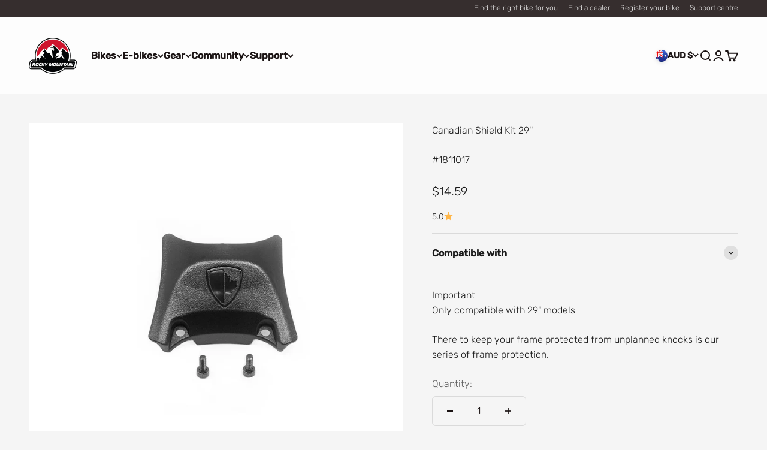

--- FILE ---
content_type: text/html; charset=utf-8
request_url: https://bikes.com/en-au/products/canadian-shield-kit-29
body_size: 76688
content:
<!doctype html>

<html class="no-js" lang="en" dir="ltr">
  <head>
    <meta charset="utf-8">
    <meta name="viewport" content="width=device-width, initial-scale=1.0, height=device-height, minimum-scale=1.0, maximum-scale=1.0">
    <meta name="theme-color" content="#ffffff">

    <title>Canadian Shield Kit 29&#39;&#39;</title><meta name="description" content="There to keep your frame protected from unplanned knocks is our series of frame protection."><link rel="canonical" href="https://bikes.com/en-au/products/canadian-shield-kit-29"><link rel="shortcut icon" href="//bikes.com/cdn/shop/files/RMB_Favicon.png?v=1614325559&width=96">
      <link rel="apple-touch-icon" href="//bikes.com/cdn/shop/files/RMB_Favicon.png?v=1614325559&width=180"><link rel="preconnect" href="https://cdn.shopify.com">
    <link rel="preconnect" href="https://fonts.shopifycdn.com" crossorigin>
    <link rel="dns-prefetch" href="https://productreviews.shopifycdn.com"><link rel="preload" href="//bikes.com/cdn/fonts/rubik/rubik_n5.46f1bf0063ef6b3840ba0b9b71e86033a15b4466.woff2" as="font" type="font/woff2" crossorigin><link rel="preload" href="//bikes.com/cdn/fonts/rubik/rubik_n3.28109fbcae8bc8da2127ed6af6c67e4379561eae.woff2" as="font" type="font/woff2" crossorigin><meta property="og:type" content="product">
  <meta property="og:title" content="Canadian Shield Kit 29&#39;&#39;">
  <meta property="product:price:amount" content="14.59">
  <meta property="product:price:currency" content="AUD"><meta property="og:image" content="http://bikes.com/cdn/shop/files/1811017_f8784789-e5bb-4422-adf7-21da300b9bde.jpg?v=1743704410&width=2048">
  <meta property="og:image:secure_url" content="https://bikes.com/cdn/shop/files/1811017_f8784789-e5bb-4422-adf7-21da300b9bde.jpg?v=1743704410&width=2048">
  <meta property="og:image:width" content="1073">
  <meta property="og:image:height" content="1073"><meta property="og:description" content="There to keep your frame protected from unplanned knocks is our series of frame protection."><meta property="og:url" content="https://bikes.com/en-au/products/canadian-shield-kit-29">
<meta property="og:site_name" content="Rocky Mountain"><meta name="twitter:card" content="summary"><meta name="twitter:title" content="Canadian Shield Kit 29&#39;&#39;">
  <meta name="twitter:description" content="There to keep your frame protected from unplanned knocks is our series of frame protection."><meta name="twitter:image" content="https://bikes.com/cdn/shop/files/1811017_f8784789-e5bb-4422-adf7-21da300b9bde.jpg?crop=center&height=1200&v=1743704410&width=1200">
  <meta name="twitter:image:alt" content="">
  <script type="application/ld+json">
  {
    "@context": "https://schema.org",
    "@type": "Product",
    "productID": 7534563492075,
    "offers": [{
          "@type": "Offer",
          "name": "Canadian Shield Kit 29''",
          "availability":"https://schema.org/InStock",
          "price": 14.59,
          "priceCurrency": "AUD",
          "priceValidUntil": "2026-02-05","sku": "1811017","gtin": "770416319071","url": "https://bikes.com/en-au/products/canadian-shield-kit-29?variant=42342218858731"
        }
],"aggregateRating": {
        "@type": "AggregateRating",
        "ratingValue": "5.0",
        "reviewCount": "2",
        "worstRating": "1.0",
        "bestRating": "5.0"
      },"brand": {
      "@type": "Brand",
      "name": "Rocky Mountain"
    },
    "name": "Canadian Shield Kit 29''",
    "description": "There to keep your frame protected from unplanned knocks is our series of frame protection.",
    "category": "PARTS",
    "url": "https://bikes.com/en-au/products/canadian-shield-kit-29",
    "sku": "1811017","gtin": "770416319071","weight": {
        "@type": "QuantitativeValue",
        "unitCode": "lb",
        "value": 0.1
      },"image": {
      "@type": "ImageObject",
      "url": "https://bikes.com/cdn/shop/files/1811017_f8784789-e5bb-4422-adf7-21da300b9bde.jpg?v=1743704410&width=1024",
      "image": "https://bikes.com/cdn/shop/files/1811017_f8784789-e5bb-4422-adf7-21da300b9bde.jpg?v=1743704410&width=1024",
      "name": "",
      "width": "1024",
      "height": "1024"
    }
  }
  </script>



  <script type="application/ld+json">
  {
    "@context": "https://schema.org",
    "@type": "BreadcrumbList",
  "itemListElement": [{
      "@type": "ListItem",
      "position": 1,
      "name": "Home",
      "item": "https://bikes.com"
    },{
          "@type": "ListItem",
          "position": 2,
          "name": "Canadian Shield Kit 29''",
          "item": "https://bikes.com/en-au/products/canadian-shield-kit-29"
        }]
  }
  </script>

<style>/* Typography (heading) */
  @font-face {
  font-family: Rubik;
  font-weight: 500;
  font-style: normal;
  font-display: fallback;
  src: url("//bikes.com/cdn/fonts/rubik/rubik_n5.46f1bf0063ef6b3840ba0b9b71e86033a15b4466.woff2") format("woff2"),
       url("//bikes.com/cdn/fonts/rubik/rubik_n5.c73c6e4dcc7dfb4852265eb6e0e59860278f8b84.woff") format("woff");
}

@font-face {
  font-family: Rubik;
  font-weight: 500;
  font-style: italic;
  font-display: fallback;
  src: url("//bikes.com/cdn/fonts/rubik/rubik_i5.19a99c8c803a7eb25104a980b664bd43b48a64b8.woff2") format("woff2"),
       url("//bikes.com/cdn/fonts/rubik/rubik_i5.db4b713e0bbf7f5de357c310adbf9d63fefcef30.woff") format("woff");
}

/* Typography (body) */
  @font-face {
  font-family: Rubik;
  font-weight: 300;
  font-style: normal;
  font-display: fallback;
  src: url("//bikes.com/cdn/fonts/rubik/rubik_n3.28109fbcae8bc8da2127ed6af6c67e4379561eae.woff2") format("woff2"),
       url("//bikes.com/cdn/fonts/rubik/rubik_n3.942906c434ddf3af9a94498663613ee37f663688.woff") format("woff");
}

@font-face {
  font-family: Rubik;
  font-weight: 300;
  font-style: italic;
  font-display: fallback;
  src: url("//bikes.com/cdn/fonts/rubik/rubik_i3.b05e6185d3b0db0348bd29e75970654320ebece5.woff2") format("woff2"),
       url("//bikes.com/cdn/fonts/rubik/rubik_i3.17e9c9c746422f896724a3d9c732ae33fc2e19fd.woff") format("woff");
}

@font-face {
  font-family: Rubik;
  font-weight: 400;
  font-style: normal;
  font-display: fallback;
  src: url("//bikes.com/cdn/fonts/rubik/rubik_n4.c2fb67c90aa34ecf8da34fc1da937ee9c0c27942.woff2") format("woff2"),
       url("//bikes.com/cdn/fonts/rubik/rubik_n4.d229bd4a6a25ec476a0829a74bf3657a5fd9aa36.woff") format("woff");
}

@font-face {
  font-family: Rubik;
  font-weight: 400;
  font-style: italic;
  font-display: fallback;
  src: url("//bikes.com/cdn/fonts/rubik/rubik_i4.528fdfa8adf0c2cb49c0f6d132dcaffa910849d6.woff2") format("woff2"),
       url("//bikes.com/cdn/fonts/rubik/rubik_i4.937396c2106c0db7a4072bbcd373d4e3d0ab306b.woff") format("woff");
}

:root {
    /**
     * ---------------------------------------------------------------------
     * SPACING VARIABLES
     *
     * We are using a spacing inspired from frameworks like Tailwind CSS.
     * ---------------------------------------------------------------------
     */
    --spacing-0-5: 0.125rem; /* 2px */
    --spacing-1: 0.25rem; /* 4px */
    --spacing-1-5: 0.375rem; /* 6px */
    --spacing-2: 0.5rem; /* 8px */
    --spacing-2-5: 0.625rem; /* 10px */
    --spacing-3: 0.75rem; /* 12px */
    --spacing-3-5: 0.875rem; /* 14px */
    --spacing-4: 1rem; /* 16px */
    --spacing-4-5: 1.125rem; /* 18px */
    --spacing-5: 1.25rem; /* 20px */
    --spacing-5-5: 1.375rem; /* 22px */
    --spacing-6: 1.5rem; /* 24px */
    --spacing-6-5: 1.625rem; /* 26px */
    --spacing-7: 1.75rem; /* 28px */
    --spacing-7-5: 1.875rem; /* 30px */
    --spacing-8: 2rem; /* 32px */
    --spacing-8-5: 2.125rem; /* 34px */
    --spacing-9: 2.25rem; /* 36px */
    --spacing-9-5: 2.375rem; /* 38px */
    --spacing-10: 2.5rem; /* 40px */
    --spacing-11: 2.75rem; /* 44px */
    --spacing-12: 3rem; /* 48px */
    --spacing-14: 3.5rem; /* 56px */
    --spacing-16: 4rem; /* 64px */
    --spacing-18: 4.5rem; /* 72px */
    --spacing-20: 5rem; /* 80px */
    --spacing-24: 6rem; /* 96px */
    --spacing-28: 7rem; /* 112px */
    --spacing-32: 8rem; /* 128px */
    --spacing-36: 9rem; /* 144px */
    --spacing-40: 10rem; /* 160px */
    --spacing-44: 11rem; /* 176px */
    --spacing-48: 12rem; /* 192px */
    --spacing-52: 13rem; /* 208px */
    --spacing-56: 14rem; /* 224px */
    --spacing-60: 15rem; /* 240px */
    --spacing-64: 16rem; /* 256px */
    --spacing-72: 18rem; /* 288px */
    --spacing-80: 20rem; /* 320px */
    --spacing-96: 24rem; /* 384px */

    /* Container */
    --container-max-width: 1300px;
    --container-narrow-max-width: 1050px;
    --container-gutter: var(--spacing-5);
    --section-outer-spacing-block: var(--spacing-12);
    --section-inner-max-spacing-block: var(--spacing-10);
    --section-inner-spacing-inline: var(--container-gutter);
    --section-stack-spacing-block: var(--spacing-8);

    /* Grid gutter */
    --grid-gutter: var(--spacing-5);

    /* Product list settings */
    --product-list-row-gap: var(--spacing-8);
    --product-list-column-gap: var(--grid-gutter);

    /* Form settings */
    --input-gap: var(--spacing-2);
    --input-height: 2.625rem;
    --input-padding-inline: var(--spacing-4);

    /* Other sizes */
    --sticky-area-height: calc(var(--sticky-announcement-bar-enabled, 0) * var(--announcement-bar-height, 0px) + var(--sticky-header-enabled, 0) * var(--header-height, 0px));

    /* RTL support */
    --transform-logical-flip: 1;
    --transform-origin-start: left;
    --transform-origin-end: right;

    /**
     * ---------------------------------------------------------------------
     * TYPOGRAPHY
     * ---------------------------------------------------------------------
     */

    /* Font properties */
    --heading-font-family: Rubik, sans-serif;
    --heading-font-weight: 500;
    --heading-font-style: normal;
    --heading-text-transform: normal;
    --heading-letter-spacing: -0.02em;
    --text-font-family: Rubik, sans-serif;
    --text-font-weight: 300;
    --text-font-style: normal;
    --text-letter-spacing: 0.0em;

    /* Font sizes */
    --text-h0: 2.75rem;
    --text-h1: 2rem;
    --text-h2: 1.75rem;
    --text-h3: 1.375rem;
    --text-h4: 1.125rem;
    --text-h5: 1.125rem;
    --text-h6: 1rem;
    --text-xs: 0.6875rem;
    --text-sm: 0.75rem;
    --text-base: 0.875rem;
    --text-lg: 1.125rem;

    /**
     * ---------------------------------------------------------------------
     * COLORS
     * ---------------------------------------------------------------------
     */

    /* Color settings */--accent: 207 16 45;
    --text-primary: 26 19 19;
    --background-primary: 245 245 245;
    --dialog-background: 255 255 255;
    --border-color: var(--text-color, var(--text-primary)) / 0.12;

    /* Button colors */
    --button-background-primary: 207 16 45;
    --button-text-primary: 250 250 250;
    --button-background-secondary: 250 250 250;
    --button-text-secondary: 26 19 19;

    /* Status colors */
    --success-background: 224 244 232;
    --success-text: 0 163 65;
    --warning-background: 255 246 233;
    --warning-text: 255 183 74;
    --error-background: 253 228 230;
    --error-text: 237 31 49;

    /* Product colors */
    --on-sale-text: 207 16 45;
    --on-sale-badge-background: 207 16 45;
    --on-sale-badge-text: 255 255 255;
    --sold-out-badge-background: 26 19 19;
    --sold-out-badge-text: 255 255 255;
    --primary-badge-background: 26 19 19;
    --primary-badge-text: 255 255 255;
    --star-color: 255 183 74;
    --product-card-background: 229 229 229;
    --product-card-text: 26 19 19;

    /* Header colors */
    --header-background: 255 255 255;
    --header-text: 26 19 19;

    /* Footer colors */
    --footer-background: 19 14 14;
    --footer-text: 250 250 250;

    /* Rounded variables (used for border radius) */
    --rounded-xs: 0.25rem;
    --rounded-sm: 0.125rem;
    --rounded: 0.25rem;
    --rounded-lg: 0.5rem;
    --rounded-full: 9999px;

    --rounded-button: 0.375rem;
    --rounded-input: 0.375rem;

    /* Box shadow */
    --shadow-sm: 0 2px 8px rgb(var(--text-primary) / 0.15);
    --shadow: 0 5px 15px rgb(var(--text-primary) / 0.15);
    --shadow-md: 0 5px 30px rgb(var(--text-primary) / 0.15);
    --shadow-block: 0px 18px 50px rgb(var(--text-primary) / 0.15);

    /**
     * ---------------------------------------------------------------------
     * OTHER
     * ---------------------------------------------------------------------
     */

    --cursor-close-svg-url: url(//bikes.com/cdn/shop/t/132/assets/cursor-close.svg?v=147174565022153725511757681592);
    --cursor-zoom-in-svg-url: url(//bikes.com/cdn/shop/t/132/assets/cursor-zoom-in.svg?v=154953035094101115921757681591);
    --cursor-zoom-out-svg-url: url(//bikes.com/cdn/shop/t/132/assets/cursor-zoom-out.svg?v=16155520337305705181757681591);
    --checkmark-svg-url: url(//bikes.com/cdn/shop/t/132/assets/checkmark.svg?v=96426819199899090551757681592);
  }

  [dir="rtl"]:root {
    /* RTL support */
    --transform-logical-flip: -1;
    --transform-origin-start: right;
    --transform-origin-end: left;
  }

  @media screen and (min-width: 700px) {
    :root {
      /* Typography (font size) */
      --text-h0: 3.5rem;
      --text-h1: 2.5rem;
      --text-h2: 2rem;
      --text-h3: 1.625rem;
      --text-h4: 1.375rem;
      --text-h5: 1.125rem;
      --text-h6: 1rem;

      --text-xs: 0.75rem;
      --text-sm: 0.875rem;
      --text-base: 1.0rem;
      --text-lg: 1.25rem;

      /* Spacing */
      --container-gutter: 2rem;
      --section-outer-spacing-block: var(--spacing-16);
      --section-inner-max-spacing-block: var(--spacing-12);
      --section-inner-spacing-inline: var(--spacing-12);
      --section-stack-spacing-block: var(--spacing-12);

      /* Grid gutter */
      --grid-gutter: var(--spacing-6);

      /* Product list settings */
      --product-list-row-gap: var(--spacing-12);

      /* Form settings */
      --input-gap: 1rem;
      --input-height: 3.125rem;
      --input-padding-inline: var(--spacing-5);
    }
  }

  @media screen and (min-width: 1000px) {
    :root {
      /* Spacing settings */
      --container-gutter: var(--spacing-12);
      --section-outer-spacing-block: var(--spacing-18);
      --section-inner-max-spacing-block: var(--spacing-16);
      --section-inner-spacing-inline: var(--spacing-16);
      --section-stack-spacing-block: var(--spacing-12);
    }
  }

  @media screen and (min-width: 1150px) {
    :root {
      /* Spacing settings */
      --container-gutter: var(--spacing-12);
      --section-outer-spacing-block: var(--spacing-20);
      --section-inner-max-spacing-block: var(--spacing-16);
      --section-inner-spacing-inline: var(--spacing-16);
      --section-stack-spacing-block: var(--spacing-12);
    }
  }

  @media screen and (min-width: 1400px) {
    :root {
      /* Typography (font size) */
      --text-h0: 4.5rem;
      --text-h1: 3.5rem;
      --text-h2: 2.75rem;
      --text-h3: 2rem;
      --text-h4: 1.75rem;
      --text-h5: 1.375rem;
      --text-h6: 1.25rem;

      --section-outer-spacing-block: var(--spacing-24);
      --section-inner-max-spacing-block: var(--spacing-18);
      --section-inner-spacing-inline: var(--spacing-18);
    }
  }

  @media screen and (min-width: 1600px) {
    :root {
      --section-outer-spacing-block: var(--spacing-24);
      --section-inner-max-spacing-block: var(--spacing-20);
      --section-inner-spacing-inline: var(--spacing-20);
    }
  }

  /**
   * ---------------------------------------------------------------------
   * LIQUID DEPENDANT CSS
   *
   * Our main CSS is Liquid free, but some very specific features depend on
   * theme settings, so we have them here
   * ---------------------------------------------------------------------
   */@media screen and (pointer: fine) {
        .button:not([disabled]):hover, .btn:not([disabled]):hover, .shopify-payment-button__button--unbranded:not([disabled]):hover {
          --button-background-opacity: 0.85;
        }

        .button--subdued:not([disabled]):hover {
          --button-background: var(--text-color) / .05 !important;
        }
      }</style><style>
#bike-locator {
display: none;
}
</style><script>
  document.documentElement.classList.replace('no-js', 'js');

  // This allows to expose several variables to the global scope, to be used in scripts
  window.themeVariables = {
    settings: {
      showPageTransition: false,
      headingApparition: "fade",
      pageType: "product",
      moneyFormat: "${{amount}}",
      moneyWithCurrencyFormat: "${{amount}} AUD",
      currencyCodeEnabled: false,
      cartType: "drawer",
      showDiscount: true,
      discountMode: "saving"
    },

    strings: {
      accessibilityClose: "Close",
      accessibilityNext: "Next",
      accessibilityPrevious: "Previous",
      addToCartButton: "Add to cart",
      soldOutButton: "Sold out",
      preOrderButton: "Pre-order",
      unavailableButton: "Unavailable",
      closeGallery: "Close gallery",
      zoomGallery: "Zoom",
      errorGallery: "Image cannot be loaded",
      soldOutBadge: "Sold out",
      discountBadge: "Save @@",
      sku: "SKU:",
      searchNoResults: "No results could be found.",
      addOrderNote: "Add order note",
      editOrderNote: "Edit order note",
      shippingEstimatorNoResults: "Sorry, we do not ship to your address.",
      shippingEstimatorOneResult: "There is one shipping rate for your address:",
      shippingEstimatorMultipleResults: "There are several shipping rates for your address:",
      shippingEstimatorError: "One or more error occurred while retrieving shipping rates:"
    },

    breakpoints: {
      'sm': 'screen and (min-width: 700px)',
      'md': 'screen and (min-width: 1000px)',
      'lg': 'screen and (min-width: 1150px)',
      'xl': 'screen and (min-width: 1400px)',

      'sm-max': 'screen and (max-width: 699px)',
      'md-max': 'screen and (max-width: 999px)',
      'lg-max': 'screen and (max-width: 1149px)',
      'xl-max': 'screen and (max-width: 1399px)'
    }
  };// For detecting native share
  document.documentElement.classList.add(`native-share--${navigator.share ? 'enabled' : 'disabled'}`);// We save the product ID in local storage to be eventually used for recently viewed section
    try {
      const recentlyViewedProducts = new Set(JSON.parse(localStorage.getItem('theme:recently-viewed-products') || '[]'));

      recentlyViewedProducts.delete(7534563492075); // Delete first to re-move the product
      recentlyViewedProducts.add(7534563492075);

      localStorage.setItem('theme:recently-viewed-products', JSON.stringify(Array.from(recentlyViewedProducts.values()).reverse()));
    } catch (e) {
      // Safari in private mode does not allow setting item, we silently fail
    }</script><!-- Google Tag Manager -->
<script>(function(w,d,s,l,i){w[l]=w[l]||[];w[l].push({'gtm.start':
new Date().getTime(),event:'gtm.js'});var f=d.getElementsByTagName(s)[0],
j=d.createElement(s),dl=l!='dataLayer'?'&l='+l:'';j.async=true;j.src=
'https://www.googletagmanager.com/gtm.js?id='+i+dl;f.parentNode.insertBefore(j,f);
})(window,document,'script','dataLayer','GTM-W3ZF6J5');</script>
<!-- End Google Tag Manager -->
    
    <script type="module" src="//bikes.com/cdn/shop/t/132/assets/vendor.min.js?v=110209841862038618801757681379"></script>
    <script type="module" src="//bikes.com/cdn/shop/t/132/assets/theme.js?v=154861113091833607791757681592"></script>
    <script type="module" src="//bikes.com/cdn/shop/t/132/assets/sections.js?v=130689496462755761821757685459"></script>

    <script>window.performance && window.performance.mark && window.performance.mark('shopify.content_for_header.start');</script><meta name="facebook-domain-verification" content="e0z281seukr04s2l7im99rdvuw3vxz">
<meta name="google-site-verification" content="bd5Glzq_oPt88GpRpPPXTPnWHgHRgJfRxS4t_4eij54">
<meta id="shopify-digital-wallet" name="shopify-digital-wallet" content="/44914966691/digital_wallets/dialog">
<meta name="shopify-checkout-api-token" content="89874eb2095633bd19689a67398ffa27">
<link rel="alternate" hreflang="x-default" href="https://bikes.com/products/canadian-shield-kit-29">
<link rel="alternate" hreflang="en" href="https://bikes.com/products/canadian-shield-kit-29">
<link rel="alternate" hreflang="en-CA" href="https://bikes.com/en-ca/products/canadian-shield-kit-29">
<link rel="alternate" hreflang="fr-CA" href="https://bikes.com/fr-ca/products/canadian-shield-kit-29">
<link rel="alternate" hreflang="en-BH" href="https://bikes.com/en-intl/products/canadian-shield-kit-29">
<link rel="alternate" hreflang="de-BH" href="https://bikes.com/de-intl/products/canadian-shield-kit-29">
<link rel="alternate" hreflang="fr-BH" href="https://bikes.com/fr-intl/products/canadian-shield-kit-29">
<link rel="alternate" hreflang="en-BT" href="https://bikes.com/en-intl/products/canadian-shield-kit-29">
<link rel="alternate" hreflang="de-BT" href="https://bikes.com/de-intl/products/canadian-shield-kit-29">
<link rel="alternate" hreflang="fr-BT" href="https://bikes.com/fr-intl/products/canadian-shield-kit-29">
<link rel="alternate" hreflang="en-CH" href="https://bikes.com/en-intl/products/canadian-shield-kit-29">
<link rel="alternate" hreflang="de-CH" href="https://bikes.com/de-intl/products/canadian-shield-kit-29">
<link rel="alternate" hreflang="fr-CH" href="https://bikes.com/fr-intl/products/canadian-shield-kit-29">
<link rel="alternate" hreflang="en-CM" href="https://bikes.com/en-intl/products/canadian-shield-kit-29">
<link rel="alternate" hreflang="de-CM" href="https://bikes.com/de-intl/products/canadian-shield-kit-29">
<link rel="alternate" hreflang="fr-CM" href="https://bikes.com/fr-intl/products/canadian-shield-kit-29">
<link rel="alternate" hreflang="en-DO" href="https://bikes.com/en-intl/products/canadian-shield-kit-29">
<link rel="alternate" hreflang="de-DO" href="https://bikes.com/de-intl/products/canadian-shield-kit-29">
<link rel="alternate" hreflang="fr-DO" href="https://bikes.com/fr-intl/products/canadian-shield-kit-29">
<link rel="alternate" hreflang="en-DZ" href="https://bikes.com/en-intl/products/canadian-shield-kit-29">
<link rel="alternate" hreflang="de-DZ" href="https://bikes.com/de-intl/products/canadian-shield-kit-29">
<link rel="alternate" hreflang="fr-DZ" href="https://bikes.com/fr-intl/products/canadian-shield-kit-29">
<link rel="alternate" hreflang="en-EC" href="https://bikes.com/en-intl/products/canadian-shield-kit-29">
<link rel="alternate" hreflang="de-EC" href="https://bikes.com/de-intl/products/canadian-shield-kit-29">
<link rel="alternate" hreflang="fr-EC" href="https://bikes.com/fr-intl/products/canadian-shield-kit-29">
<link rel="alternate" hreflang="en-EE" href="https://bikes.com/en-intl/products/canadian-shield-kit-29">
<link rel="alternate" hreflang="de-EE" href="https://bikes.com/de-intl/products/canadian-shield-kit-29">
<link rel="alternate" hreflang="fr-EE" href="https://bikes.com/fr-intl/products/canadian-shield-kit-29">
<link rel="alternate" hreflang="en-ER" href="https://bikes.com/en-intl/products/canadian-shield-kit-29">
<link rel="alternate" hreflang="de-ER" href="https://bikes.com/de-intl/products/canadian-shield-kit-29">
<link rel="alternate" hreflang="fr-ER" href="https://bikes.com/fr-intl/products/canadian-shield-kit-29">
<link rel="alternate" hreflang="en-ES" href="https://bikes.com/en-intl/products/canadian-shield-kit-29">
<link rel="alternate" hreflang="de-ES" href="https://bikes.com/de-intl/products/canadian-shield-kit-29">
<link rel="alternate" hreflang="fr-ES" href="https://bikes.com/fr-intl/products/canadian-shield-kit-29">
<link rel="alternate" hreflang="en-ET" href="https://bikes.com/en-intl/products/canadian-shield-kit-29">
<link rel="alternate" hreflang="de-ET" href="https://bikes.com/de-intl/products/canadian-shield-kit-29">
<link rel="alternate" hreflang="fr-ET" href="https://bikes.com/fr-intl/products/canadian-shield-kit-29">
<link rel="alternate" hreflang="en-FI" href="https://bikes.com/en-intl/products/canadian-shield-kit-29">
<link rel="alternate" hreflang="de-FI" href="https://bikes.com/de-intl/products/canadian-shield-kit-29">
<link rel="alternate" hreflang="fr-FI" href="https://bikes.com/fr-intl/products/canadian-shield-kit-29">
<link rel="alternate" hreflang="en-FO" href="https://bikes.com/en-intl/products/canadian-shield-kit-29">
<link rel="alternate" hreflang="de-FO" href="https://bikes.com/de-intl/products/canadian-shield-kit-29">
<link rel="alternate" hreflang="fr-FO" href="https://bikes.com/fr-intl/products/canadian-shield-kit-29">
<link rel="alternate" hreflang="en-GA" href="https://bikes.com/en-intl/products/canadian-shield-kit-29">
<link rel="alternate" hreflang="de-GA" href="https://bikes.com/de-intl/products/canadian-shield-kit-29">
<link rel="alternate" hreflang="fr-GA" href="https://bikes.com/fr-intl/products/canadian-shield-kit-29">
<link rel="alternate" hreflang="en-GD" href="https://bikes.com/en-intl/products/canadian-shield-kit-29">
<link rel="alternate" hreflang="de-GD" href="https://bikes.com/de-intl/products/canadian-shield-kit-29">
<link rel="alternate" hreflang="fr-GD" href="https://bikes.com/fr-intl/products/canadian-shield-kit-29">
<link rel="alternate" hreflang="en-GF" href="https://bikes.com/en-intl/products/canadian-shield-kit-29">
<link rel="alternate" hreflang="de-GF" href="https://bikes.com/de-intl/products/canadian-shield-kit-29">
<link rel="alternate" hreflang="fr-GF" href="https://bikes.com/fr-intl/products/canadian-shield-kit-29">
<link rel="alternate" hreflang="en-GH" href="https://bikes.com/en-intl/products/canadian-shield-kit-29">
<link rel="alternate" hreflang="de-GH" href="https://bikes.com/de-intl/products/canadian-shield-kit-29">
<link rel="alternate" hreflang="fr-GH" href="https://bikes.com/fr-intl/products/canadian-shield-kit-29">
<link rel="alternate" hreflang="en-GL" href="https://bikes.com/en-intl/products/canadian-shield-kit-29">
<link rel="alternate" hreflang="de-GL" href="https://bikes.com/de-intl/products/canadian-shield-kit-29">
<link rel="alternate" hreflang="fr-GL" href="https://bikes.com/fr-intl/products/canadian-shield-kit-29">
<link rel="alternate" hreflang="en-GM" href="https://bikes.com/en-intl/products/canadian-shield-kit-29">
<link rel="alternate" hreflang="de-GM" href="https://bikes.com/de-intl/products/canadian-shield-kit-29">
<link rel="alternate" hreflang="fr-GM" href="https://bikes.com/fr-intl/products/canadian-shield-kit-29">
<link rel="alternate" hreflang="en-GN" href="https://bikes.com/en-intl/products/canadian-shield-kit-29">
<link rel="alternate" hreflang="de-GN" href="https://bikes.com/de-intl/products/canadian-shield-kit-29">
<link rel="alternate" hreflang="fr-GN" href="https://bikes.com/fr-intl/products/canadian-shield-kit-29">
<link rel="alternate" hreflang="en-GP" href="https://bikes.com/en-intl/products/canadian-shield-kit-29">
<link rel="alternate" hreflang="de-GP" href="https://bikes.com/de-intl/products/canadian-shield-kit-29">
<link rel="alternate" hreflang="fr-GP" href="https://bikes.com/fr-intl/products/canadian-shield-kit-29">
<link rel="alternate" hreflang="en-GQ" href="https://bikes.com/en-intl/products/canadian-shield-kit-29">
<link rel="alternate" hreflang="de-GQ" href="https://bikes.com/de-intl/products/canadian-shield-kit-29">
<link rel="alternate" hreflang="fr-GQ" href="https://bikes.com/fr-intl/products/canadian-shield-kit-29">
<link rel="alternate" hreflang="en-GS" href="https://bikes.com/en-intl/products/canadian-shield-kit-29">
<link rel="alternate" hreflang="de-GS" href="https://bikes.com/de-intl/products/canadian-shield-kit-29">
<link rel="alternate" hreflang="fr-GS" href="https://bikes.com/fr-intl/products/canadian-shield-kit-29">
<link rel="alternate" hreflang="en-GW" href="https://bikes.com/en-intl/products/canadian-shield-kit-29">
<link rel="alternate" hreflang="de-GW" href="https://bikes.com/de-intl/products/canadian-shield-kit-29">
<link rel="alternate" hreflang="fr-GW" href="https://bikes.com/fr-intl/products/canadian-shield-kit-29">
<link rel="alternate" hreflang="en-GY" href="https://bikes.com/en-intl/products/canadian-shield-kit-29">
<link rel="alternate" hreflang="de-GY" href="https://bikes.com/de-intl/products/canadian-shield-kit-29">
<link rel="alternate" hreflang="fr-GY" href="https://bikes.com/fr-intl/products/canadian-shield-kit-29">
<link rel="alternate" hreflang="en-HN" href="https://bikes.com/en-intl/products/canadian-shield-kit-29">
<link rel="alternate" hreflang="de-HN" href="https://bikes.com/de-intl/products/canadian-shield-kit-29">
<link rel="alternate" hreflang="fr-HN" href="https://bikes.com/fr-intl/products/canadian-shield-kit-29">
<link rel="alternate" hreflang="en-HT" href="https://bikes.com/en-intl/products/canadian-shield-kit-29">
<link rel="alternate" hreflang="de-HT" href="https://bikes.com/de-intl/products/canadian-shield-kit-29">
<link rel="alternate" hreflang="fr-HT" href="https://bikes.com/fr-intl/products/canadian-shield-kit-29">
<link rel="alternate" hreflang="en-HU" href="https://bikes.com/en-intl/products/canadian-shield-kit-29">
<link rel="alternate" hreflang="de-HU" href="https://bikes.com/de-intl/products/canadian-shield-kit-29">
<link rel="alternate" hreflang="fr-HU" href="https://bikes.com/fr-intl/products/canadian-shield-kit-29">
<link rel="alternate" hreflang="en-ID" href="https://bikes.com/en-intl/products/canadian-shield-kit-29">
<link rel="alternate" hreflang="de-ID" href="https://bikes.com/de-intl/products/canadian-shield-kit-29">
<link rel="alternate" hreflang="fr-ID" href="https://bikes.com/fr-intl/products/canadian-shield-kit-29">
<link rel="alternate" hreflang="en-IL" href="https://bikes.com/en-intl/products/canadian-shield-kit-29">
<link rel="alternate" hreflang="de-IL" href="https://bikes.com/de-intl/products/canadian-shield-kit-29">
<link rel="alternate" hreflang="fr-IL" href="https://bikes.com/fr-intl/products/canadian-shield-kit-29">
<link rel="alternate" hreflang="en-IM" href="https://bikes.com/en-intl/products/canadian-shield-kit-29">
<link rel="alternate" hreflang="de-IM" href="https://bikes.com/de-intl/products/canadian-shield-kit-29">
<link rel="alternate" hreflang="fr-IM" href="https://bikes.com/fr-intl/products/canadian-shield-kit-29">
<link rel="alternate" hreflang="en-IQ" href="https://bikes.com/en-intl/products/canadian-shield-kit-29">
<link rel="alternate" hreflang="de-IQ" href="https://bikes.com/de-intl/products/canadian-shield-kit-29">
<link rel="alternate" hreflang="fr-IQ" href="https://bikes.com/fr-intl/products/canadian-shield-kit-29">
<link rel="alternate" hreflang="en-IS" href="https://bikes.com/en-intl/products/canadian-shield-kit-29">
<link rel="alternate" hreflang="de-IS" href="https://bikes.com/de-intl/products/canadian-shield-kit-29">
<link rel="alternate" hreflang="fr-IS" href="https://bikes.com/fr-intl/products/canadian-shield-kit-29">
<link rel="alternate" hreflang="en-IT" href="https://bikes.com/en-intl/products/canadian-shield-kit-29">
<link rel="alternate" hreflang="de-IT" href="https://bikes.com/de-intl/products/canadian-shield-kit-29">
<link rel="alternate" hreflang="fr-IT" href="https://bikes.com/fr-intl/products/canadian-shield-kit-29">
<link rel="alternate" hreflang="en-JE" href="https://bikes.com/en-intl/products/canadian-shield-kit-29">
<link rel="alternate" hreflang="de-JE" href="https://bikes.com/de-intl/products/canadian-shield-kit-29">
<link rel="alternate" hreflang="fr-JE" href="https://bikes.com/fr-intl/products/canadian-shield-kit-29">
<link rel="alternate" hreflang="en-JM" href="https://bikes.com/en-intl/products/canadian-shield-kit-29">
<link rel="alternate" hreflang="de-JM" href="https://bikes.com/de-intl/products/canadian-shield-kit-29">
<link rel="alternate" hreflang="fr-JM" href="https://bikes.com/fr-intl/products/canadian-shield-kit-29">
<link rel="alternate" hreflang="en-JO" href="https://bikes.com/en-intl/products/canadian-shield-kit-29">
<link rel="alternate" hreflang="de-JO" href="https://bikes.com/de-intl/products/canadian-shield-kit-29">
<link rel="alternate" hreflang="fr-JO" href="https://bikes.com/fr-intl/products/canadian-shield-kit-29">
<link rel="alternate" hreflang="en-JP" href="https://bikes.com/en-intl/products/canadian-shield-kit-29">
<link rel="alternate" hreflang="de-JP" href="https://bikes.com/de-intl/products/canadian-shield-kit-29">
<link rel="alternate" hreflang="fr-JP" href="https://bikes.com/fr-intl/products/canadian-shield-kit-29">
<link rel="alternate" hreflang="en-KE" href="https://bikes.com/en-intl/products/canadian-shield-kit-29">
<link rel="alternate" hreflang="de-KE" href="https://bikes.com/de-intl/products/canadian-shield-kit-29">
<link rel="alternate" hreflang="fr-KE" href="https://bikes.com/fr-intl/products/canadian-shield-kit-29">
<link rel="alternate" hreflang="en-KH" href="https://bikes.com/en-intl/products/canadian-shield-kit-29">
<link rel="alternate" hreflang="de-KH" href="https://bikes.com/de-intl/products/canadian-shield-kit-29">
<link rel="alternate" hreflang="fr-KH" href="https://bikes.com/fr-intl/products/canadian-shield-kit-29">
<link rel="alternate" hreflang="en-KI" href="https://bikes.com/en-intl/products/canadian-shield-kit-29">
<link rel="alternate" hreflang="de-KI" href="https://bikes.com/de-intl/products/canadian-shield-kit-29">
<link rel="alternate" hreflang="fr-KI" href="https://bikes.com/fr-intl/products/canadian-shield-kit-29">
<link rel="alternate" hreflang="en-KR" href="https://bikes.com/en-intl/products/canadian-shield-kit-29">
<link rel="alternate" hreflang="de-KR" href="https://bikes.com/de-intl/products/canadian-shield-kit-29">
<link rel="alternate" hreflang="fr-KR" href="https://bikes.com/fr-intl/products/canadian-shield-kit-29">
<link rel="alternate" hreflang="en-KW" href="https://bikes.com/en-intl/products/canadian-shield-kit-29">
<link rel="alternate" hreflang="de-KW" href="https://bikes.com/de-intl/products/canadian-shield-kit-29">
<link rel="alternate" hreflang="fr-KW" href="https://bikes.com/fr-intl/products/canadian-shield-kit-29">
<link rel="alternate" hreflang="en-KY" href="https://bikes.com/en-intl/products/canadian-shield-kit-29">
<link rel="alternate" hreflang="de-KY" href="https://bikes.com/de-intl/products/canadian-shield-kit-29">
<link rel="alternate" hreflang="fr-KY" href="https://bikes.com/fr-intl/products/canadian-shield-kit-29">
<link rel="alternate" hreflang="en-KZ" href="https://bikes.com/en-intl/products/canadian-shield-kit-29">
<link rel="alternate" hreflang="de-KZ" href="https://bikes.com/de-intl/products/canadian-shield-kit-29">
<link rel="alternate" hreflang="fr-KZ" href="https://bikes.com/fr-intl/products/canadian-shield-kit-29">
<link rel="alternate" hreflang="en-LA" href="https://bikes.com/en-intl/products/canadian-shield-kit-29">
<link rel="alternate" hreflang="de-LA" href="https://bikes.com/de-intl/products/canadian-shield-kit-29">
<link rel="alternate" hreflang="fr-LA" href="https://bikes.com/fr-intl/products/canadian-shield-kit-29">
<link rel="alternate" hreflang="en-LB" href="https://bikes.com/en-intl/products/canadian-shield-kit-29">
<link rel="alternate" hreflang="de-LB" href="https://bikes.com/de-intl/products/canadian-shield-kit-29">
<link rel="alternate" hreflang="fr-LB" href="https://bikes.com/fr-intl/products/canadian-shield-kit-29">
<link rel="alternate" hreflang="en-LC" href="https://bikes.com/en-intl/products/canadian-shield-kit-29">
<link rel="alternate" hreflang="de-LC" href="https://bikes.com/de-intl/products/canadian-shield-kit-29">
<link rel="alternate" hreflang="fr-LC" href="https://bikes.com/fr-intl/products/canadian-shield-kit-29">
<link rel="alternate" hreflang="en-LI" href="https://bikes.com/en-intl/products/canadian-shield-kit-29">
<link rel="alternate" hreflang="de-LI" href="https://bikes.com/de-intl/products/canadian-shield-kit-29">
<link rel="alternate" hreflang="fr-LI" href="https://bikes.com/fr-intl/products/canadian-shield-kit-29">
<link rel="alternate" hreflang="en-LK" href="https://bikes.com/en-intl/products/canadian-shield-kit-29">
<link rel="alternate" hreflang="de-LK" href="https://bikes.com/de-intl/products/canadian-shield-kit-29">
<link rel="alternate" hreflang="fr-LK" href="https://bikes.com/fr-intl/products/canadian-shield-kit-29">
<link rel="alternate" hreflang="en-LR" href="https://bikes.com/en-intl/products/canadian-shield-kit-29">
<link rel="alternate" hreflang="de-LR" href="https://bikes.com/de-intl/products/canadian-shield-kit-29">
<link rel="alternate" hreflang="fr-LR" href="https://bikes.com/fr-intl/products/canadian-shield-kit-29">
<link rel="alternate" hreflang="en-LS" href="https://bikes.com/en-intl/products/canadian-shield-kit-29">
<link rel="alternate" hreflang="de-LS" href="https://bikes.com/de-intl/products/canadian-shield-kit-29">
<link rel="alternate" hreflang="fr-LS" href="https://bikes.com/fr-intl/products/canadian-shield-kit-29">
<link rel="alternate" hreflang="en-LT" href="https://bikes.com/en-intl/products/canadian-shield-kit-29">
<link rel="alternate" hreflang="de-LT" href="https://bikes.com/de-intl/products/canadian-shield-kit-29">
<link rel="alternate" hreflang="fr-LT" href="https://bikes.com/fr-intl/products/canadian-shield-kit-29">
<link rel="alternate" hreflang="en-LU" href="https://bikes.com/en-intl/products/canadian-shield-kit-29">
<link rel="alternate" hreflang="de-LU" href="https://bikes.com/de-intl/products/canadian-shield-kit-29">
<link rel="alternate" hreflang="fr-LU" href="https://bikes.com/fr-intl/products/canadian-shield-kit-29">
<link rel="alternate" hreflang="en-LY" href="https://bikes.com/en-intl/products/canadian-shield-kit-29">
<link rel="alternate" hreflang="de-LY" href="https://bikes.com/de-intl/products/canadian-shield-kit-29">
<link rel="alternate" hreflang="fr-LY" href="https://bikes.com/fr-intl/products/canadian-shield-kit-29">
<link rel="alternate" hreflang="en-MA" href="https://bikes.com/en-intl/products/canadian-shield-kit-29">
<link rel="alternate" hreflang="de-MA" href="https://bikes.com/de-intl/products/canadian-shield-kit-29">
<link rel="alternate" hreflang="fr-MA" href="https://bikes.com/fr-intl/products/canadian-shield-kit-29">
<link rel="alternate" hreflang="en-MC" href="https://bikes.com/en-intl/products/canadian-shield-kit-29">
<link rel="alternate" hreflang="de-MC" href="https://bikes.com/de-intl/products/canadian-shield-kit-29">
<link rel="alternate" hreflang="fr-MC" href="https://bikes.com/fr-intl/products/canadian-shield-kit-29">
<link rel="alternate" hreflang="en-MD" href="https://bikes.com/en-intl/products/canadian-shield-kit-29">
<link rel="alternate" hreflang="de-MD" href="https://bikes.com/de-intl/products/canadian-shield-kit-29">
<link rel="alternate" hreflang="fr-MD" href="https://bikes.com/fr-intl/products/canadian-shield-kit-29">
<link rel="alternate" hreflang="en-ME" href="https://bikes.com/en-intl/products/canadian-shield-kit-29">
<link rel="alternate" hreflang="de-ME" href="https://bikes.com/de-intl/products/canadian-shield-kit-29">
<link rel="alternate" hreflang="fr-ME" href="https://bikes.com/fr-intl/products/canadian-shield-kit-29">
<link rel="alternate" hreflang="en-MF" href="https://bikes.com/en-intl/products/canadian-shield-kit-29">
<link rel="alternate" hreflang="de-MF" href="https://bikes.com/de-intl/products/canadian-shield-kit-29">
<link rel="alternate" hreflang="fr-MF" href="https://bikes.com/fr-intl/products/canadian-shield-kit-29">
<link rel="alternate" hreflang="en-MG" href="https://bikes.com/en-intl/products/canadian-shield-kit-29">
<link rel="alternate" hreflang="de-MG" href="https://bikes.com/de-intl/products/canadian-shield-kit-29">
<link rel="alternate" hreflang="fr-MG" href="https://bikes.com/fr-intl/products/canadian-shield-kit-29">
<link rel="alternate" hreflang="en-MK" href="https://bikes.com/en-intl/products/canadian-shield-kit-29">
<link rel="alternate" hreflang="de-MK" href="https://bikes.com/de-intl/products/canadian-shield-kit-29">
<link rel="alternate" hreflang="fr-MK" href="https://bikes.com/fr-intl/products/canadian-shield-kit-29">
<link rel="alternate" hreflang="en-MO" href="https://bikes.com/en-intl/products/canadian-shield-kit-29">
<link rel="alternate" hreflang="de-MO" href="https://bikes.com/de-intl/products/canadian-shield-kit-29">
<link rel="alternate" hreflang="fr-MO" href="https://bikes.com/fr-intl/products/canadian-shield-kit-29">
<link rel="alternate" hreflang="en-MQ" href="https://bikes.com/en-intl/products/canadian-shield-kit-29">
<link rel="alternate" hreflang="de-MQ" href="https://bikes.com/de-intl/products/canadian-shield-kit-29">
<link rel="alternate" hreflang="fr-MQ" href="https://bikes.com/fr-intl/products/canadian-shield-kit-29">
<link rel="alternate" hreflang="en-MR" href="https://bikes.com/en-intl/products/canadian-shield-kit-29">
<link rel="alternate" hreflang="de-MR" href="https://bikes.com/de-intl/products/canadian-shield-kit-29">
<link rel="alternate" hreflang="fr-MR" href="https://bikes.com/fr-intl/products/canadian-shield-kit-29">
<link rel="alternate" hreflang="en-MS" href="https://bikes.com/en-intl/products/canadian-shield-kit-29">
<link rel="alternate" hreflang="de-MS" href="https://bikes.com/de-intl/products/canadian-shield-kit-29">
<link rel="alternate" hreflang="fr-MS" href="https://bikes.com/fr-intl/products/canadian-shield-kit-29">
<link rel="alternate" hreflang="en-MT" href="https://bikes.com/en-intl/products/canadian-shield-kit-29">
<link rel="alternate" hreflang="de-MT" href="https://bikes.com/de-intl/products/canadian-shield-kit-29">
<link rel="alternate" hreflang="fr-MT" href="https://bikes.com/fr-intl/products/canadian-shield-kit-29">
<link rel="alternate" hreflang="en-MU" href="https://bikes.com/en-intl/products/canadian-shield-kit-29">
<link rel="alternate" hreflang="de-MU" href="https://bikes.com/de-intl/products/canadian-shield-kit-29">
<link rel="alternate" hreflang="fr-MU" href="https://bikes.com/fr-intl/products/canadian-shield-kit-29">
<link rel="alternate" hreflang="en-MV" href="https://bikes.com/en-intl/products/canadian-shield-kit-29">
<link rel="alternate" hreflang="de-MV" href="https://bikes.com/de-intl/products/canadian-shield-kit-29">
<link rel="alternate" hreflang="fr-MV" href="https://bikes.com/fr-intl/products/canadian-shield-kit-29">
<link rel="alternate" hreflang="en-MW" href="https://bikes.com/en-intl/products/canadian-shield-kit-29">
<link rel="alternate" hreflang="de-MW" href="https://bikes.com/de-intl/products/canadian-shield-kit-29">
<link rel="alternate" hreflang="fr-MW" href="https://bikes.com/fr-intl/products/canadian-shield-kit-29">
<link rel="alternate" hreflang="en-MX" href="https://bikes.com/en-intl/products/canadian-shield-kit-29">
<link rel="alternate" hreflang="de-MX" href="https://bikes.com/de-intl/products/canadian-shield-kit-29">
<link rel="alternate" hreflang="fr-MX" href="https://bikes.com/fr-intl/products/canadian-shield-kit-29">
<link rel="alternate" hreflang="en-MZ" href="https://bikes.com/en-intl/products/canadian-shield-kit-29">
<link rel="alternate" hreflang="de-MZ" href="https://bikes.com/de-intl/products/canadian-shield-kit-29">
<link rel="alternate" hreflang="fr-MZ" href="https://bikes.com/fr-intl/products/canadian-shield-kit-29">
<link rel="alternate" hreflang="en-NA" href="https://bikes.com/en-intl/products/canadian-shield-kit-29">
<link rel="alternate" hreflang="de-NA" href="https://bikes.com/de-intl/products/canadian-shield-kit-29">
<link rel="alternate" hreflang="fr-NA" href="https://bikes.com/fr-intl/products/canadian-shield-kit-29">
<link rel="alternate" hreflang="en-NC" href="https://bikes.com/en-intl/products/canadian-shield-kit-29">
<link rel="alternate" hreflang="de-NC" href="https://bikes.com/de-intl/products/canadian-shield-kit-29">
<link rel="alternate" hreflang="fr-NC" href="https://bikes.com/fr-intl/products/canadian-shield-kit-29">
<link rel="alternate" hreflang="en-NE" href="https://bikes.com/en-intl/products/canadian-shield-kit-29">
<link rel="alternate" hreflang="de-NE" href="https://bikes.com/de-intl/products/canadian-shield-kit-29">
<link rel="alternate" hreflang="fr-NE" href="https://bikes.com/fr-intl/products/canadian-shield-kit-29">
<link rel="alternate" hreflang="en-NF" href="https://bikes.com/en-intl/products/canadian-shield-kit-29">
<link rel="alternate" hreflang="de-NF" href="https://bikes.com/de-intl/products/canadian-shield-kit-29">
<link rel="alternate" hreflang="fr-NF" href="https://bikes.com/fr-intl/products/canadian-shield-kit-29">
<link rel="alternate" hreflang="en-NG" href="https://bikes.com/en-intl/products/canadian-shield-kit-29">
<link rel="alternate" hreflang="de-NG" href="https://bikes.com/de-intl/products/canadian-shield-kit-29">
<link rel="alternate" hreflang="fr-NG" href="https://bikes.com/fr-intl/products/canadian-shield-kit-29">
<link rel="alternate" hreflang="en-NI" href="https://bikes.com/en-intl/products/canadian-shield-kit-29">
<link rel="alternate" hreflang="de-NI" href="https://bikes.com/de-intl/products/canadian-shield-kit-29">
<link rel="alternate" hreflang="fr-NI" href="https://bikes.com/fr-intl/products/canadian-shield-kit-29">
<link rel="alternate" hreflang="en-NL" href="https://bikes.com/en-intl/products/canadian-shield-kit-29">
<link rel="alternate" hreflang="de-NL" href="https://bikes.com/de-intl/products/canadian-shield-kit-29">
<link rel="alternate" hreflang="fr-NL" href="https://bikes.com/fr-intl/products/canadian-shield-kit-29">
<link rel="alternate" hreflang="en-NO" href="https://bikes.com/en-intl/products/canadian-shield-kit-29">
<link rel="alternate" hreflang="de-NO" href="https://bikes.com/de-intl/products/canadian-shield-kit-29">
<link rel="alternate" hreflang="fr-NO" href="https://bikes.com/fr-intl/products/canadian-shield-kit-29">
<link rel="alternate" hreflang="en-NU" href="https://bikes.com/en-intl/products/canadian-shield-kit-29">
<link rel="alternate" hreflang="de-NU" href="https://bikes.com/de-intl/products/canadian-shield-kit-29">
<link rel="alternate" hreflang="fr-NU" href="https://bikes.com/fr-intl/products/canadian-shield-kit-29">
<link rel="alternate" hreflang="en-NZ" href="https://bikes.com/en-intl/products/canadian-shield-kit-29">
<link rel="alternate" hreflang="de-NZ" href="https://bikes.com/de-intl/products/canadian-shield-kit-29">
<link rel="alternate" hreflang="fr-NZ" href="https://bikes.com/fr-intl/products/canadian-shield-kit-29">
<link rel="alternate" hreflang="en-OM" href="https://bikes.com/en-intl/products/canadian-shield-kit-29">
<link rel="alternate" hreflang="de-OM" href="https://bikes.com/de-intl/products/canadian-shield-kit-29">
<link rel="alternate" hreflang="fr-OM" href="https://bikes.com/fr-intl/products/canadian-shield-kit-29">
<link rel="alternate" hreflang="en-PA" href="https://bikes.com/en-intl/products/canadian-shield-kit-29">
<link rel="alternate" hreflang="de-PA" href="https://bikes.com/de-intl/products/canadian-shield-kit-29">
<link rel="alternate" hreflang="fr-PA" href="https://bikes.com/fr-intl/products/canadian-shield-kit-29">
<link rel="alternate" hreflang="en-PE" href="https://bikes.com/en-intl/products/canadian-shield-kit-29">
<link rel="alternate" hreflang="de-PE" href="https://bikes.com/de-intl/products/canadian-shield-kit-29">
<link rel="alternate" hreflang="fr-PE" href="https://bikes.com/fr-intl/products/canadian-shield-kit-29">
<link rel="alternate" hreflang="en-PF" href="https://bikes.com/en-intl/products/canadian-shield-kit-29">
<link rel="alternate" hreflang="de-PF" href="https://bikes.com/de-intl/products/canadian-shield-kit-29">
<link rel="alternate" hreflang="fr-PF" href="https://bikes.com/fr-intl/products/canadian-shield-kit-29">
<link rel="alternate" hreflang="en-PG" href="https://bikes.com/en-intl/products/canadian-shield-kit-29">
<link rel="alternate" hreflang="de-PG" href="https://bikes.com/de-intl/products/canadian-shield-kit-29">
<link rel="alternate" hreflang="fr-PG" href="https://bikes.com/fr-intl/products/canadian-shield-kit-29">
<link rel="alternate" hreflang="en-PK" href="https://bikes.com/en-intl/products/canadian-shield-kit-29">
<link rel="alternate" hreflang="de-PK" href="https://bikes.com/de-intl/products/canadian-shield-kit-29">
<link rel="alternate" hreflang="fr-PK" href="https://bikes.com/fr-intl/products/canadian-shield-kit-29">
<link rel="alternate" hreflang="en-PL" href="https://bikes.com/en-intl/products/canadian-shield-kit-29">
<link rel="alternate" hreflang="de-PL" href="https://bikes.com/de-intl/products/canadian-shield-kit-29">
<link rel="alternate" hreflang="fr-PL" href="https://bikes.com/fr-intl/products/canadian-shield-kit-29">
<link rel="alternate" hreflang="en-PM" href="https://bikes.com/en-intl/products/canadian-shield-kit-29">
<link rel="alternate" hreflang="de-PM" href="https://bikes.com/de-intl/products/canadian-shield-kit-29">
<link rel="alternate" hreflang="fr-PM" href="https://bikes.com/fr-intl/products/canadian-shield-kit-29">
<link rel="alternate" hreflang="en-PN" href="https://bikes.com/en-intl/products/canadian-shield-kit-29">
<link rel="alternate" hreflang="de-PN" href="https://bikes.com/de-intl/products/canadian-shield-kit-29">
<link rel="alternate" hreflang="fr-PN" href="https://bikes.com/fr-intl/products/canadian-shield-kit-29">
<link rel="alternate" hreflang="en-PS" href="https://bikes.com/en-intl/products/canadian-shield-kit-29">
<link rel="alternate" hreflang="de-PS" href="https://bikes.com/de-intl/products/canadian-shield-kit-29">
<link rel="alternate" hreflang="fr-PS" href="https://bikes.com/fr-intl/products/canadian-shield-kit-29">
<link rel="alternate" hreflang="en-PT" href="https://bikes.com/en-intl/products/canadian-shield-kit-29">
<link rel="alternate" hreflang="de-PT" href="https://bikes.com/de-intl/products/canadian-shield-kit-29">
<link rel="alternate" hreflang="fr-PT" href="https://bikes.com/fr-intl/products/canadian-shield-kit-29">
<link rel="alternate" hreflang="en-RE" href="https://bikes.com/en-intl/products/canadian-shield-kit-29">
<link rel="alternate" hreflang="de-RE" href="https://bikes.com/de-intl/products/canadian-shield-kit-29">
<link rel="alternate" hreflang="fr-RE" href="https://bikes.com/fr-intl/products/canadian-shield-kit-29">
<link rel="alternate" hreflang="en-RO" href="https://bikes.com/en-intl/products/canadian-shield-kit-29">
<link rel="alternate" hreflang="de-RO" href="https://bikes.com/de-intl/products/canadian-shield-kit-29">
<link rel="alternate" hreflang="fr-RO" href="https://bikes.com/fr-intl/products/canadian-shield-kit-29">
<link rel="alternate" hreflang="en-RS" href="https://bikes.com/en-intl/products/canadian-shield-kit-29">
<link rel="alternate" hreflang="de-RS" href="https://bikes.com/de-intl/products/canadian-shield-kit-29">
<link rel="alternate" hreflang="fr-RS" href="https://bikes.com/fr-intl/products/canadian-shield-kit-29">
<link rel="alternate" hreflang="en-RU" href="https://bikes.com/en-intl/products/canadian-shield-kit-29">
<link rel="alternate" hreflang="de-RU" href="https://bikes.com/de-intl/products/canadian-shield-kit-29">
<link rel="alternate" hreflang="fr-RU" href="https://bikes.com/fr-intl/products/canadian-shield-kit-29">
<link rel="alternate" hreflang="en-SA" href="https://bikes.com/en-intl/products/canadian-shield-kit-29">
<link rel="alternate" hreflang="de-SA" href="https://bikes.com/de-intl/products/canadian-shield-kit-29">
<link rel="alternate" hreflang="fr-SA" href="https://bikes.com/fr-intl/products/canadian-shield-kit-29">
<link rel="alternate" hreflang="en-SB" href="https://bikes.com/en-intl/products/canadian-shield-kit-29">
<link rel="alternate" hreflang="de-SB" href="https://bikes.com/de-intl/products/canadian-shield-kit-29">
<link rel="alternate" hreflang="fr-SB" href="https://bikes.com/fr-intl/products/canadian-shield-kit-29">
<link rel="alternate" hreflang="en-SD" href="https://bikes.com/en-intl/products/canadian-shield-kit-29">
<link rel="alternate" hreflang="de-SD" href="https://bikes.com/de-intl/products/canadian-shield-kit-29">
<link rel="alternate" hreflang="fr-SD" href="https://bikes.com/fr-intl/products/canadian-shield-kit-29">
<link rel="alternate" hreflang="en-SE" href="https://bikes.com/en-intl/products/canadian-shield-kit-29">
<link rel="alternate" hreflang="de-SE" href="https://bikes.com/de-intl/products/canadian-shield-kit-29">
<link rel="alternate" hreflang="fr-SE" href="https://bikes.com/fr-intl/products/canadian-shield-kit-29">
<link rel="alternate" hreflang="en-SG" href="https://bikes.com/en-intl/products/canadian-shield-kit-29">
<link rel="alternate" hreflang="de-SG" href="https://bikes.com/de-intl/products/canadian-shield-kit-29">
<link rel="alternate" hreflang="fr-SG" href="https://bikes.com/fr-intl/products/canadian-shield-kit-29">
<link rel="alternate" hreflang="en-SI" href="https://bikes.com/en-intl/products/canadian-shield-kit-29">
<link rel="alternate" hreflang="de-SI" href="https://bikes.com/de-intl/products/canadian-shield-kit-29">
<link rel="alternate" hreflang="fr-SI" href="https://bikes.com/fr-intl/products/canadian-shield-kit-29">
<link rel="alternate" hreflang="en-SJ" href="https://bikes.com/en-intl/products/canadian-shield-kit-29">
<link rel="alternate" hreflang="de-SJ" href="https://bikes.com/de-intl/products/canadian-shield-kit-29">
<link rel="alternate" hreflang="fr-SJ" href="https://bikes.com/fr-intl/products/canadian-shield-kit-29">
<link rel="alternate" hreflang="en-SK" href="https://bikes.com/en-intl/products/canadian-shield-kit-29">
<link rel="alternate" hreflang="de-SK" href="https://bikes.com/de-intl/products/canadian-shield-kit-29">
<link rel="alternate" hreflang="fr-SK" href="https://bikes.com/fr-intl/products/canadian-shield-kit-29">
<link rel="alternate" hreflang="en-SL" href="https://bikes.com/en-intl/products/canadian-shield-kit-29">
<link rel="alternate" hreflang="de-SL" href="https://bikes.com/de-intl/products/canadian-shield-kit-29">
<link rel="alternate" hreflang="fr-SL" href="https://bikes.com/fr-intl/products/canadian-shield-kit-29">
<link rel="alternate" hreflang="en-SM" href="https://bikes.com/en-intl/products/canadian-shield-kit-29">
<link rel="alternate" hreflang="de-SM" href="https://bikes.com/de-intl/products/canadian-shield-kit-29">
<link rel="alternate" hreflang="fr-SM" href="https://bikes.com/fr-intl/products/canadian-shield-kit-29">
<link rel="alternate" hreflang="en-SN" href="https://bikes.com/en-intl/products/canadian-shield-kit-29">
<link rel="alternate" hreflang="de-SN" href="https://bikes.com/de-intl/products/canadian-shield-kit-29">
<link rel="alternate" hreflang="fr-SN" href="https://bikes.com/fr-intl/products/canadian-shield-kit-29">
<link rel="alternate" hreflang="en-SO" href="https://bikes.com/en-intl/products/canadian-shield-kit-29">
<link rel="alternate" hreflang="de-SO" href="https://bikes.com/de-intl/products/canadian-shield-kit-29">
<link rel="alternate" hreflang="fr-SO" href="https://bikes.com/fr-intl/products/canadian-shield-kit-29">
<link rel="alternate" hreflang="en-SR" href="https://bikes.com/en-intl/products/canadian-shield-kit-29">
<link rel="alternate" hreflang="de-SR" href="https://bikes.com/de-intl/products/canadian-shield-kit-29">
<link rel="alternate" hreflang="fr-SR" href="https://bikes.com/fr-intl/products/canadian-shield-kit-29">
<link rel="alternate" hreflang="en-ST" href="https://bikes.com/en-intl/products/canadian-shield-kit-29">
<link rel="alternate" hreflang="de-ST" href="https://bikes.com/de-intl/products/canadian-shield-kit-29">
<link rel="alternate" hreflang="fr-ST" href="https://bikes.com/fr-intl/products/canadian-shield-kit-29">
<link rel="alternate" hreflang="en-SV" href="https://bikes.com/en-intl/products/canadian-shield-kit-29">
<link rel="alternate" hreflang="de-SV" href="https://bikes.com/de-intl/products/canadian-shield-kit-29">
<link rel="alternate" hreflang="fr-SV" href="https://bikes.com/fr-intl/products/canadian-shield-kit-29">
<link rel="alternate" hreflang="en-SZ" href="https://bikes.com/en-intl/products/canadian-shield-kit-29">
<link rel="alternate" hreflang="de-SZ" href="https://bikes.com/de-intl/products/canadian-shield-kit-29">
<link rel="alternate" hreflang="fr-SZ" href="https://bikes.com/fr-intl/products/canadian-shield-kit-29">
<link rel="alternate" hreflang="en-TC" href="https://bikes.com/en-intl/products/canadian-shield-kit-29">
<link rel="alternate" hreflang="de-TC" href="https://bikes.com/de-intl/products/canadian-shield-kit-29">
<link rel="alternate" hreflang="fr-TC" href="https://bikes.com/fr-intl/products/canadian-shield-kit-29">
<link rel="alternate" hreflang="en-TD" href="https://bikes.com/en-intl/products/canadian-shield-kit-29">
<link rel="alternate" hreflang="de-TD" href="https://bikes.com/de-intl/products/canadian-shield-kit-29">
<link rel="alternate" hreflang="fr-TD" href="https://bikes.com/fr-intl/products/canadian-shield-kit-29">
<link rel="alternate" hreflang="en-TG" href="https://bikes.com/en-intl/products/canadian-shield-kit-29">
<link rel="alternate" hreflang="de-TG" href="https://bikes.com/de-intl/products/canadian-shield-kit-29">
<link rel="alternate" hreflang="fr-TG" href="https://bikes.com/fr-intl/products/canadian-shield-kit-29">
<link rel="alternate" hreflang="en-TH" href="https://bikes.com/en-intl/products/canadian-shield-kit-29">
<link rel="alternate" hreflang="de-TH" href="https://bikes.com/de-intl/products/canadian-shield-kit-29">
<link rel="alternate" hreflang="fr-TH" href="https://bikes.com/fr-intl/products/canadian-shield-kit-29">
<link rel="alternate" hreflang="en-TJ" href="https://bikes.com/en-intl/products/canadian-shield-kit-29">
<link rel="alternate" hreflang="de-TJ" href="https://bikes.com/de-intl/products/canadian-shield-kit-29">
<link rel="alternate" hreflang="fr-TJ" href="https://bikes.com/fr-intl/products/canadian-shield-kit-29">
<link rel="alternate" hreflang="en-TL" href="https://bikes.com/en-intl/products/canadian-shield-kit-29">
<link rel="alternate" hreflang="de-TL" href="https://bikes.com/de-intl/products/canadian-shield-kit-29">
<link rel="alternate" hreflang="fr-TL" href="https://bikes.com/fr-intl/products/canadian-shield-kit-29">
<link rel="alternate" hreflang="en-TM" href="https://bikes.com/en-intl/products/canadian-shield-kit-29">
<link rel="alternate" hreflang="de-TM" href="https://bikes.com/de-intl/products/canadian-shield-kit-29">
<link rel="alternate" hreflang="fr-TM" href="https://bikes.com/fr-intl/products/canadian-shield-kit-29">
<link rel="alternate" hreflang="en-TN" href="https://bikes.com/en-intl/products/canadian-shield-kit-29">
<link rel="alternate" hreflang="de-TN" href="https://bikes.com/de-intl/products/canadian-shield-kit-29">
<link rel="alternate" hreflang="fr-TN" href="https://bikes.com/fr-intl/products/canadian-shield-kit-29">
<link rel="alternate" hreflang="en-TO" href="https://bikes.com/en-intl/products/canadian-shield-kit-29">
<link rel="alternate" hreflang="de-TO" href="https://bikes.com/de-intl/products/canadian-shield-kit-29">
<link rel="alternate" hreflang="fr-TO" href="https://bikes.com/fr-intl/products/canadian-shield-kit-29">
<link rel="alternate" hreflang="en-TT" href="https://bikes.com/en-intl/products/canadian-shield-kit-29">
<link rel="alternate" hreflang="de-TT" href="https://bikes.com/de-intl/products/canadian-shield-kit-29">
<link rel="alternate" hreflang="fr-TT" href="https://bikes.com/fr-intl/products/canadian-shield-kit-29">
<link rel="alternate" hreflang="en-TV" href="https://bikes.com/en-intl/products/canadian-shield-kit-29">
<link rel="alternate" hreflang="de-TV" href="https://bikes.com/de-intl/products/canadian-shield-kit-29">
<link rel="alternate" hreflang="fr-TV" href="https://bikes.com/fr-intl/products/canadian-shield-kit-29">
<link rel="alternate" hreflang="en-TW" href="https://bikes.com/en-intl/products/canadian-shield-kit-29">
<link rel="alternate" hreflang="de-TW" href="https://bikes.com/de-intl/products/canadian-shield-kit-29">
<link rel="alternate" hreflang="fr-TW" href="https://bikes.com/fr-intl/products/canadian-shield-kit-29">
<link rel="alternate" hreflang="en-TZ" href="https://bikes.com/en-intl/products/canadian-shield-kit-29">
<link rel="alternate" hreflang="de-TZ" href="https://bikes.com/de-intl/products/canadian-shield-kit-29">
<link rel="alternate" hreflang="fr-TZ" href="https://bikes.com/fr-intl/products/canadian-shield-kit-29">
<link rel="alternate" hreflang="en-UM" href="https://bikes.com/en-intl/products/canadian-shield-kit-29">
<link rel="alternate" hreflang="de-UM" href="https://bikes.com/de-intl/products/canadian-shield-kit-29">
<link rel="alternate" hreflang="fr-UM" href="https://bikes.com/fr-intl/products/canadian-shield-kit-29">
<link rel="alternate" hreflang="en-UZ" href="https://bikes.com/en-intl/products/canadian-shield-kit-29">
<link rel="alternate" hreflang="de-UZ" href="https://bikes.com/de-intl/products/canadian-shield-kit-29">
<link rel="alternate" hreflang="fr-UZ" href="https://bikes.com/fr-intl/products/canadian-shield-kit-29">
<link rel="alternate" hreflang="en-VA" href="https://bikes.com/en-intl/products/canadian-shield-kit-29">
<link rel="alternate" hreflang="de-VA" href="https://bikes.com/de-intl/products/canadian-shield-kit-29">
<link rel="alternate" hreflang="fr-VA" href="https://bikes.com/fr-intl/products/canadian-shield-kit-29">
<link rel="alternate" hreflang="en-VC" href="https://bikes.com/en-intl/products/canadian-shield-kit-29">
<link rel="alternate" hreflang="de-VC" href="https://bikes.com/de-intl/products/canadian-shield-kit-29">
<link rel="alternate" hreflang="fr-VC" href="https://bikes.com/fr-intl/products/canadian-shield-kit-29">
<link rel="alternate" hreflang="en-VG" href="https://bikes.com/en-intl/products/canadian-shield-kit-29">
<link rel="alternate" hreflang="de-VG" href="https://bikes.com/de-intl/products/canadian-shield-kit-29">
<link rel="alternate" hreflang="fr-VG" href="https://bikes.com/fr-intl/products/canadian-shield-kit-29">
<link rel="alternate" hreflang="en-VN" href="https://bikes.com/en-intl/products/canadian-shield-kit-29">
<link rel="alternate" hreflang="de-VN" href="https://bikes.com/de-intl/products/canadian-shield-kit-29">
<link rel="alternate" hreflang="fr-VN" href="https://bikes.com/fr-intl/products/canadian-shield-kit-29">
<link rel="alternate" hreflang="en-VU" href="https://bikes.com/en-intl/products/canadian-shield-kit-29">
<link rel="alternate" hreflang="de-VU" href="https://bikes.com/de-intl/products/canadian-shield-kit-29">
<link rel="alternate" hreflang="fr-VU" href="https://bikes.com/fr-intl/products/canadian-shield-kit-29">
<link rel="alternate" hreflang="en-WF" href="https://bikes.com/en-intl/products/canadian-shield-kit-29">
<link rel="alternate" hreflang="de-WF" href="https://bikes.com/de-intl/products/canadian-shield-kit-29">
<link rel="alternate" hreflang="fr-WF" href="https://bikes.com/fr-intl/products/canadian-shield-kit-29">
<link rel="alternate" hreflang="en-XK" href="https://bikes.com/en-intl/products/canadian-shield-kit-29">
<link rel="alternate" hreflang="de-XK" href="https://bikes.com/de-intl/products/canadian-shield-kit-29">
<link rel="alternate" hreflang="fr-XK" href="https://bikes.com/fr-intl/products/canadian-shield-kit-29">
<link rel="alternate" hreflang="en-YE" href="https://bikes.com/en-intl/products/canadian-shield-kit-29">
<link rel="alternate" hreflang="de-YE" href="https://bikes.com/de-intl/products/canadian-shield-kit-29">
<link rel="alternate" hreflang="fr-YE" href="https://bikes.com/fr-intl/products/canadian-shield-kit-29">
<link rel="alternate" hreflang="en-YT" href="https://bikes.com/en-intl/products/canadian-shield-kit-29">
<link rel="alternate" hreflang="de-YT" href="https://bikes.com/de-intl/products/canadian-shield-kit-29">
<link rel="alternate" hreflang="fr-YT" href="https://bikes.com/fr-intl/products/canadian-shield-kit-29">
<link rel="alternate" hreflang="en-ZM" href="https://bikes.com/en-intl/products/canadian-shield-kit-29">
<link rel="alternate" hreflang="de-ZM" href="https://bikes.com/de-intl/products/canadian-shield-kit-29">
<link rel="alternate" hreflang="fr-ZM" href="https://bikes.com/fr-intl/products/canadian-shield-kit-29">
<link rel="alternate" hreflang="en-ZW" href="https://bikes.com/en-intl/products/canadian-shield-kit-29">
<link rel="alternate" hreflang="de-ZW" href="https://bikes.com/de-intl/products/canadian-shield-kit-29">
<link rel="alternate" hreflang="fr-ZW" href="https://bikes.com/fr-intl/products/canadian-shield-kit-29">
<link rel="alternate" hreflang="en-AX" href="https://bikes.com/en-intl/products/canadian-shield-kit-29">
<link rel="alternate" hreflang="de-AX" href="https://bikes.com/de-intl/products/canadian-shield-kit-29">
<link rel="alternate" hreflang="fr-AX" href="https://bikes.com/fr-intl/products/canadian-shield-kit-29">
<link rel="alternate" hreflang="en-AL" href="https://bikes.com/en-intl/products/canadian-shield-kit-29">
<link rel="alternate" hreflang="de-AL" href="https://bikes.com/de-intl/products/canadian-shield-kit-29">
<link rel="alternate" hreflang="fr-AL" href="https://bikes.com/fr-intl/products/canadian-shield-kit-29">
<link rel="alternate" hreflang="en-AD" href="https://bikes.com/en-intl/products/canadian-shield-kit-29">
<link rel="alternate" hreflang="de-AD" href="https://bikes.com/de-intl/products/canadian-shield-kit-29">
<link rel="alternate" hreflang="fr-AD" href="https://bikes.com/fr-intl/products/canadian-shield-kit-29">
<link rel="alternate" hreflang="en-AM" href="https://bikes.com/en-intl/products/canadian-shield-kit-29">
<link rel="alternate" hreflang="de-AM" href="https://bikes.com/de-intl/products/canadian-shield-kit-29">
<link rel="alternate" hreflang="fr-AM" href="https://bikes.com/fr-intl/products/canadian-shield-kit-29">
<link rel="alternate" hreflang="en-AT" href="https://bikes.com/en-intl/products/canadian-shield-kit-29">
<link rel="alternate" hreflang="de-AT" href="https://bikes.com/de-intl/products/canadian-shield-kit-29">
<link rel="alternate" hreflang="fr-AT" href="https://bikes.com/fr-intl/products/canadian-shield-kit-29">
<link rel="alternate" hreflang="en-BY" href="https://bikes.com/en-intl/products/canadian-shield-kit-29">
<link rel="alternate" hreflang="de-BY" href="https://bikes.com/de-intl/products/canadian-shield-kit-29">
<link rel="alternate" hreflang="fr-BY" href="https://bikes.com/fr-intl/products/canadian-shield-kit-29">
<link rel="alternate" hreflang="en-BE" href="https://bikes.com/en-intl/products/canadian-shield-kit-29">
<link rel="alternate" hreflang="de-BE" href="https://bikes.com/de-intl/products/canadian-shield-kit-29">
<link rel="alternate" hreflang="fr-BE" href="https://bikes.com/fr-intl/products/canadian-shield-kit-29">
<link rel="alternate" hreflang="en-BA" href="https://bikes.com/en-intl/products/canadian-shield-kit-29">
<link rel="alternate" hreflang="de-BA" href="https://bikes.com/de-intl/products/canadian-shield-kit-29">
<link rel="alternate" hreflang="fr-BA" href="https://bikes.com/fr-intl/products/canadian-shield-kit-29">
<link rel="alternate" hreflang="en-BG" href="https://bikes.com/en-intl/products/canadian-shield-kit-29">
<link rel="alternate" hreflang="de-BG" href="https://bikes.com/de-intl/products/canadian-shield-kit-29">
<link rel="alternate" hreflang="fr-BG" href="https://bikes.com/fr-intl/products/canadian-shield-kit-29">
<link rel="alternate" hreflang="en-HR" href="https://bikes.com/en-intl/products/canadian-shield-kit-29">
<link rel="alternate" hreflang="de-HR" href="https://bikes.com/de-intl/products/canadian-shield-kit-29">
<link rel="alternate" hreflang="fr-HR" href="https://bikes.com/fr-intl/products/canadian-shield-kit-29">
<link rel="alternate" hreflang="en-CY" href="https://bikes.com/en-intl/products/canadian-shield-kit-29">
<link rel="alternate" hreflang="de-CY" href="https://bikes.com/de-intl/products/canadian-shield-kit-29">
<link rel="alternate" hreflang="fr-CY" href="https://bikes.com/fr-intl/products/canadian-shield-kit-29">
<link rel="alternate" hreflang="en-CZ" href="https://bikes.com/en-intl/products/canadian-shield-kit-29">
<link rel="alternate" hreflang="de-CZ" href="https://bikes.com/de-intl/products/canadian-shield-kit-29">
<link rel="alternate" hreflang="fr-CZ" href="https://bikes.com/fr-intl/products/canadian-shield-kit-29">
<link rel="alternate" hreflang="en-DK" href="https://bikes.com/en-intl/products/canadian-shield-kit-29">
<link rel="alternate" hreflang="de-DK" href="https://bikes.com/de-intl/products/canadian-shield-kit-29">
<link rel="alternate" hreflang="fr-DK" href="https://bikes.com/fr-intl/products/canadian-shield-kit-29">
<link rel="alternate" hreflang="en-GE" href="https://bikes.com/en-intl/products/canadian-shield-kit-29">
<link rel="alternate" hreflang="de-GE" href="https://bikes.com/de-intl/products/canadian-shield-kit-29">
<link rel="alternate" hreflang="fr-GE" href="https://bikes.com/fr-intl/products/canadian-shield-kit-29">
<link rel="alternate" hreflang="en-GI" href="https://bikes.com/en-intl/products/canadian-shield-kit-29">
<link rel="alternate" hreflang="de-GI" href="https://bikes.com/de-intl/products/canadian-shield-kit-29">
<link rel="alternate" hreflang="fr-GI" href="https://bikes.com/fr-intl/products/canadian-shield-kit-29">
<link rel="alternate" hreflang="en-GR" href="https://bikes.com/en-intl/products/canadian-shield-kit-29">
<link rel="alternate" hreflang="de-GR" href="https://bikes.com/de-intl/products/canadian-shield-kit-29">
<link rel="alternate" hreflang="fr-GR" href="https://bikes.com/fr-intl/products/canadian-shield-kit-29">
<link rel="alternate" hreflang="en-GG" href="https://bikes.com/en-intl/products/canadian-shield-kit-29">
<link rel="alternate" hreflang="de-GG" href="https://bikes.com/de-intl/products/canadian-shield-kit-29">
<link rel="alternate" hreflang="fr-GG" href="https://bikes.com/fr-intl/products/canadian-shield-kit-29">
<link rel="alternate" hreflang="en-IE" href="https://bikes.com/en-intl/products/canadian-shield-kit-29">
<link rel="alternate" hreflang="de-IE" href="https://bikes.com/de-intl/products/canadian-shield-kit-29">
<link rel="alternate" hreflang="fr-IE" href="https://bikes.com/fr-intl/products/canadian-shield-kit-29">
<link rel="alternate" hreflang="en-LV" href="https://bikes.com/en-intl/products/canadian-shield-kit-29">
<link rel="alternate" hreflang="de-LV" href="https://bikes.com/de-intl/products/canadian-shield-kit-29">
<link rel="alternate" hreflang="fr-LV" href="https://bikes.com/fr-intl/products/canadian-shield-kit-29">
<link rel="alternate" hreflang="en-TR" href="https://bikes.com/en-intl/products/canadian-shield-kit-29">
<link rel="alternate" hreflang="de-TR" href="https://bikes.com/de-intl/products/canadian-shield-kit-29">
<link rel="alternate" hreflang="fr-TR" href="https://bikes.com/fr-intl/products/canadian-shield-kit-29">
<link rel="alternate" hreflang="en-UA" href="https://bikes.com/en-intl/products/canadian-shield-kit-29">
<link rel="alternate" hreflang="de-UA" href="https://bikes.com/de-intl/products/canadian-shield-kit-29">
<link rel="alternate" hreflang="fr-UA" href="https://bikes.com/fr-intl/products/canadian-shield-kit-29">
<link rel="alternate" hreflang="en-GB" href="https://bikes.com/en-intl/products/canadian-shield-kit-29">
<link rel="alternate" hreflang="de-GB" href="https://bikes.com/de-intl/products/canadian-shield-kit-29">
<link rel="alternate" hreflang="fr-GB" href="https://bikes.com/fr-intl/products/canadian-shield-kit-29">
<link rel="alternate" hreflang="en-CK" href="https://bikes.com/en-intl/products/canadian-shield-kit-29">
<link rel="alternate" hreflang="de-CK" href="https://bikes.com/de-intl/products/canadian-shield-kit-29">
<link rel="alternate" hreflang="fr-CK" href="https://bikes.com/fr-intl/products/canadian-shield-kit-29">
<link rel="alternate" hreflang="en-FJ" href="https://bikes.com/en-intl/products/canadian-shield-kit-29">
<link rel="alternate" hreflang="de-FJ" href="https://bikes.com/de-intl/products/canadian-shield-kit-29">
<link rel="alternate" hreflang="fr-FJ" href="https://bikes.com/fr-intl/products/canadian-shield-kit-29">
<link rel="alternate" hreflang="en-NR" href="https://bikes.com/en-intl/products/canadian-shield-kit-29">
<link rel="alternate" hreflang="de-NR" href="https://bikes.com/de-intl/products/canadian-shield-kit-29">
<link rel="alternate" hreflang="fr-NR" href="https://bikes.com/fr-intl/products/canadian-shield-kit-29">
<link rel="alternate" hreflang="en-WS" href="https://bikes.com/en-intl/products/canadian-shield-kit-29">
<link rel="alternate" hreflang="de-WS" href="https://bikes.com/de-intl/products/canadian-shield-kit-29">
<link rel="alternate" hreflang="fr-WS" href="https://bikes.com/fr-intl/products/canadian-shield-kit-29">
<link rel="alternate" hreflang="en-TK" href="https://bikes.com/en-intl/products/canadian-shield-kit-29">
<link rel="alternate" hreflang="de-TK" href="https://bikes.com/de-intl/products/canadian-shield-kit-29">
<link rel="alternate" hreflang="fr-TK" href="https://bikes.com/fr-intl/products/canadian-shield-kit-29">
<link rel="alternate" hreflang="en-TF" href="https://bikes.com/en-intl/products/canadian-shield-kit-29">
<link rel="alternate" hreflang="de-TF" href="https://bikes.com/de-intl/products/canadian-shield-kit-29">
<link rel="alternate" hreflang="fr-TF" href="https://bikes.com/fr-intl/products/canadian-shield-kit-29">
<link rel="alternate" hreflang="en-AR" href="https://bikes.com/en-intl/products/canadian-shield-kit-29">
<link rel="alternate" hreflang="de-AR" href="https://bikes.com/de-intl/products/canadian-shield-kit-29">
<link rel="alternate" hreflang="fr-AR" href="https://bikes.com/fr-intl/products/canadian-shield-kit-29">
<link rel="alternate" hreflang="en-BO" href="https://bikes.com/en-intl/products/canadian-shield-kit-29">
<link rel="alternate" hreflang="de-BO" href="https://bikes.com/de-intl/products/canadian-shield-kit-29">
<link rel="alternate" hreflang="fr-BO" href="https://bikes.com/fr-intl/products/canadian-shield-kit-29">
<link rel="alternate" hreflang="en-BR" href="https://bikes.com/en-intl/products/canadian-shield-kit-29">
<link rel="alternate" hreflang="de-BR" href="https://bikes.com/de-intl/products/canadian-shield-kit-29">
<link rel="alternate" hreflang="fr-BR" href="https://bikes.com/fr-intl/products/canadian-shield-kit-29">
<link rel="alternate" hreflang="en-BQ" href="https://bikes.com/en-intl/products/canadian-shield-kit-29">
<link rel="alternate" hreflang="de-BQ" href="https://bikes.com/de-intl/products/canadian-shield-kit-29">
<link rel="alternate" hreflang="fr-BQ" href="https://bikes.com/fr-intl/products/canadian-shield-kit-29">
<link rel="alternate" hreflang="en-CL" href="https://bikes.com/en-intl/products/canadian-shield-kit-29">
<link rel="alternate" hreflang="de-CL" href="https://bikes.com/de-intl/products/canadian-shield-kit-29">
<link rel="alternate" hreflang="fr-CL" href="https://bikes.com/fr-intl/products/canadian-shield-kit-29">
<link rel="alternate" hreflang="en-CO" href="https://bikes.com/en-intl/products/canadian-shield-kit-29">
<link rel="alternate" hreflang="de-CO" href="https://bikes.com/de-intl/products/canadian-shield-kit-29">
<link rel="alternate" hreflang="fr-CO" href="https://bikes.com/fr-intl/products/canadian-shield-kit-29">
<link rel="alternate" hreflang="en-FK" href="https://bikes.com/en-intl/products/canadian-shield-kit-29">
<link rel="alternate" hreflang="de-FK" href="https://bikes.com/de-intl/products/canadian-shield-kit-29">
<link rel="alternate" hreflang="fr-FK" href="https://bikes.com/fr-intl/products/canadian-shield-kit-29">
<link rel="alternate" hreflang="en-PY" href="https://bikes.com/en-intl/products/canadian-shield-kit-29">
<link rel="alternate" hreflang="de-PY" href="https://bikes.com/de-intl/products/canadian-shield-kit-29">
<link rel="alternate" hreflang="fr-PY" href="https://bikes.com/fr-intl/products/canadian-shield-kit-29">
<link rel="alternate" hreflang="en-UY" href="https://bikes.com/en-intl/products/canadian-shield-kit-29">
<link rel="alternate" hreflang="de-UY" href="https://bikes.com/de-intl/products/canadian-shield-kit-29">
<link rel="alternate" hreflang="fr-UY" href="https://bikes.com/fr-intl/products/canadian-shield-kit-29">
<link rel="alternate" hreflang="en-VE" href="https://bikes.com/en-intl/products/canadian-shield-kit-29">
<link rel="alternate" hreflang="de-VE" href="https://bikes.com/de-intl/products/canadian-shield-kit-29">
<link rel="alternate" hreflang="fr-VE" href="https://bikes.com/fr-intl/products/canadian-shield-kit-29">
<link rel="alternate" hreflang="en-AF" href="https://bikes.com/en-intl/products/canadian-shield-kit-29">
<link rel="alternate" hreflang="de-AF" href="https://bikes.com/de-intl/products/canadian-shield-kit-29">
<link rel="alternate" hreflang="fr-AF" href="https://bikes.com/fr-intl/products/canadian-shield-kit-29">
<link rel="alternate" hreflang="en-AZ" href="https://bikes.com/en-intl/products/canadian-shield-kit-29">
<link rel="alternate" hreflang="de-AZ" href="https://bikes.com/de-intl/products/canadian-shield-kit-29">
<link rel="alternate" hreflang="fr-AZ" href="https://bikes.com/fr-intl/products/canadian-shield-kit-29">
<link rel="alternate" hreflang="en-BD" href="https://bikes.com/en-intl/products/canadian-shield-kit-29">
<link rel="alternate" hreflang="de-BD" href="https://bikes.com/de-intl/products/canadian-shield-kit-29">
<link rel="alternate" hreflang="fr-BD" href="https://bikes.com/fr-intl/products/canadian-shield-kit-29">
<link rel="alternate" hreflang="en-IO" href="https://bikes.com/en-intl/products/canadian-shield-kit-29">
<link rel="alternate" hreflang="de-IO" href="https://bikes.com/de-intl/products/canadian-shield-kit-29">
<link rel="alternate" hreflang="fr-IO" href="https://bikes.com/fr-intl/products/canadian-shield-kit-29">
<link rel="alternate" hreflang="en-BN" href="https://bikes.com/en-intl/products/canadian-shield-kit-29">
<link rel="alternate" hreflang="de-BN" href="https://bikes.com/de-intl/products/canadian-shield-kit-29">
<link rel="alternate" hreflang="fr-BN" href="https://bikes.com/fr-intl/products/canadian-shield-kit-29">
<link rel="alternate" hreflang="en-CN" href="https://bikes.com/en-intl/products/canadian-shield-kit-29">
<link rel="alternate" hreflang="de-CN" href="https://bikes.com/de-intl/products/canadian-shield-kit-29">
<link rel="alternate" hreflang="fr-CN" href="https://bikes.com/fr-intl/products/canadian-shield-kit-29">
<link rel="alternate" hreflang="en-CX" href="https://bikes.com/en-intl/products/canadian-shield-kit-29">
<link rel="alternate" hreflang="de-CX" href="https://bikes.com/de-intl/products/canadian-shield-kit-29">
<link rel="alternate" hreflang="fr-CX" href="https://bikes.com/fr-intl/products/canadian-shield-kit-29">
<link rel="alternate" hreflang="en-CC" href="https://bikes.com/en-intl/products/canadian-shield-kit-29">
<link rel="alternate" hreflang="de-CC" href="https://bikes.com/de-intl/products/canadian-shield-kit-29">
<link rel="alternate" hreflang="fr-CC" href="https://bikes.com/fr-intl/products/canadian-shield-kit-29">
<link rel="alternate" hreflang="en-HK" href="https://bikes.com/en-intl/products/canadian-shield-kit-29">
<link rel="alternate" hreflang="de-HK" href="https://bikes.com/de-intl/products/canadian-shield-kit-29">
<link rel="alternate" hreflang="fr-HK" href="https://bikes.com/fr-intl/products/canadian-shield-kit-29">
<link rel="alternate" hreflang="en-IN" href="https://bikes.com/en-intl/products/canadian-shield-kit-29">
<link rel="alternate" hreflang="de-IN" href="https://bikes.com/de-intl/products/canadian-shield-kit-29">
<link rel="alternate" hreflang="fr-IN" href="https://bikes.com/fr-intl/products/canadian-shield-kit-29">
<link rel="alternate" hreflang="en-KG" href="https://bikes.com/en-intl/products/canadian-shield-kit-29">
<link rel="alternate" hreflang="de-KG" href="https://bikes.com/de-intl/products/canadian-shield-kit-29">
<link rel="alternate" hreflang="fr-KG" href="https://bikes.com/fr-intl/products/canadian-shield-kit-29">
<link rel="alternate" hreflang="en-MY" href="https://bikes.com/en-intl/products/canadian-shield-kit-29">
<link rel="alternate" hreflang="de-MY" href="https://bikes.com/de-intl/products/canadian-shield-kit-29">
<link rel="alternate" hreflang="fr-MY" href="https://bikes.com/fr-intl/products/canadian-shield-kit-29">
<link rel="alternate" hreflang="en-MN" href="https://bikes.com/en-intl/products/canadian-shield-kit-29">
<link rel="alternate" hreflang="de-MN" href="https://bikes.com/de-intl/products/canadian-shield-kit-29">
<link rel="alternate" hreflang="fr-MN" href="https://bikes.com/fr-intl/products/canadian-shield-kit-29">
<link rel="alternate" hreflang="en-MM" href="https://bikes.com/en-intl/products/canadian-shield-kit-29">
<link rel="alternate" hreflang="de-MM" href="https://bikes.com/de-intl/products/canadian-shield-kit-29">
<link rel="alternate" hreflang="fr-MM" href="https://bikes.com/fr-intl/products/canadian-shield-kit-29">
<link rel="alternate" hreflang="en-NP" href="https://bikes.com/en-intl/products/canadian-shield-kit-29">
<link rel="alternate" hreflang="de-NP" href="https://bikes.com/de-intl/products/canadian-shield-kit-29">
<link rel="alternate" hreflang="fr-NP" href="https://bikes.com/fr-intl/products/canadian-shield-kit-29">
<link rel="alternate" hreflang="en-PH" href="https://bikes.com/en-intl/products/canadian-shield-kit-29">
<link rel="alternate" hreflang="de-PH" href="https://bikes.com/de-intl/products/canadian-shield-kit-29">
<link rel="alternate" hreflang="fr-PH" href="https://bikes.com/fr-intl/products/canadian-shield-kit-29">
<link rel="alternate" hreflang="en-QA" href="https://bikes.com/en-intl/products/canadian-shield-kit-29">
<link rel="alternate" hreflang="de-QA" href="https://bikes.com/de-intl/products/canadian-shield-kit-29">
<link rel="alternate" hreflang="fr-QA" href="https://bikes.com/fr-intl/products/canadian-shield-kit-29">
<link rel="alternate" hreflang="en-AE" href="https://bikes.com/en-intl/products/canadian-shield-kit-29">
<link rel="alternate" hreflang="de-AE" href="https://bikes.com/de-intl/products/canadian-shield-kit-29">
<link rel="alternate" hreflang="fr-AE" href="https://bikes.com/fr-intl/products/canadian-shield-kit-29">
<link rel="alternate" hreflang="en-AI" href="https://bikes.com/en-intl/products/canadian-shield-kit-29">
<link rel="alternate" hreflang="de-AI" href="https://bikes.com/de-intl/products/canadian-shield-kit-29">
<link rel="alternate" hreflang="fr-AI" href="https://bikes.com/fr-intl/products/canadian-shield-kit-29">
<link rel="alternate" hreflang="en-AG" href="https://bikes.com/en-intl/products/canadian-shield-kit-29">
<link rel="alternate" hreflang="de-AG" href="https://bikes.com/de-intl/products/canadian-shield-kit-29">
<link rel="alternate" hreflang="fr-AG" href="https://bikes.com/fr-intl/products/canadian-shield-kit-29">
<link rel="alternate" hreflang="en-AW" href="https://bikes.com/en-intl/products/canadian-shield-kit-29">
<link rel="alternate" hreflang="de-AW" href="https://bikes.com/de-intl/products/canadian-shield-kit-29">
<link rel="alternate" hreflang="fr-AW" href="https://bikes.com/fr-intl/products/canadian-shield-kit-29">
<link rel="alternate" hreflang="en-BS" href="https://bikes.com/en-intl/products/canadian-shield-kit-29">
<link rel="alternate" hreflang="de-BS" href="https://bikes.com/de-intl/products/canadian-shield-kit-29">
<link rel="alternate" hreflang="fr-BS" href="https://bikes.com/fr-intl/products/canadian-shield-kit-29">
<link rel="alternate" hreflang="en-BB" href="https://bikes.com/en-intl/products/canadian-shield-kit-29">
<link rel="alternate" hreflang="de-BB" href="https://bikes.com/de-intl/products/canadian-shield-kit-29">
<link rel="alternate" hreflang="fr-BB" href="https://bikes.com/fr-intl/products/canadian-shield-kit-29">
<link rel="alternate" hreflang="en-BZ" href="https://bikes.com/en-intl/products/canadian-shield-kit-29">
<link rel="alternate" hreflang="de-BZ" href="https://bikes.com/de-intl/products/canadian-shield-kit-29">
<link rel="alternate" hreflang="fr-BZ" href="https://bikes.com/fr-intl/products/canadian-shield-kit-29">
<link rel="alternate" hreflang="en-BM" href="https://bikes.com/en-intl/products/canadian-shield-kit-29">
<link rel="alternate" hreflang="de-BM" href="https://bikes.com/de-intl/products/canadian-shield-kit-29">
<link rel="alternate" hreflang="fr-BM" href="https://bikes.com/fr-intl/products/canadian-shield-kit-29">
<link rel="alternate" hreflang="en-CR" href="https://bikes.com/en-intl/products/canadian-shield-kit-29">
<link rel="alternate" hreflang="de-CR" href="https://bikes.com/de-intl/products/canadian-shield-kit-29">
<link rel="alternate" hreflang="fr-CR" href="https://bikes.com/fr-intl/products/canadian-shield-kit-29">
<link rel="alternate" hreflang="en-CW" href="https://bikes.com/en-intl/products/canadian-shield-kit-29">
<link rel="alternate" hreflang="de-CW" href="https://bikes.com/de-intl/products/canadian-shield-kit-29">
<link rel="alternate" hreflang="fr-CW" href="https://bikes.com/fr-intl/products/canadian-shield-kit-29">
<link rel="alternate" hreflang="en-DM" href="https://bikes.com/en-intl/products/canadian-shield-kit-29">
<link rel="alternate" hreflang="de-DM" href="https://bikes.com/de-intl/products/canadian-shield-kit-29">
<link rel="alternate" hreflang="fr-DM" href="https://bikes.com/fr-intl/products/canadian-shield-kit-29">
<link rel="alternate" hreflang="en-GT" href="https://bikes.com/en-intl/products/canadian-shield-kit-29">
<link rel="alternate" hreflang="de-GT" href="https://bikes.com/de-intl/products/canadian-shield-kit-29">
<link rel="alternate" hreflang="fr-GT" href="https://bikes.com/fr-intl/products/canadian-shield-kit-29">
<link rel="alternate" hreflang="en-SX" href="https://bikes.com/en-intl/products/canadian-shield-kit-29">
<link rel="alternate" hreflang="de-SX" href="https://bikes.com/de-intl/products/canadian-shield-kit-29">
<link rel="alternate" hreflang="fr-SX" href="https://bikes.com/fr-intl/products/canadian-shield-kit-29">
<link rel="alternate" hreflang="en-BL" href="https://bikes.com/en-intl/products/canadian-shield-kit-29">
<link rel="alternate" hreflang="de-BL" href="https://bikes.com/de-intl/products/canadian-shield-kit-29">
<link rel="alternate" hreflang="fr-BL" href="https://bikes.com/fr-intl/products/canadian-shield-kit-29">
<link rel="alternate" hreflang="en-KN" href="https://bikes.com/en-intl/products/canadian-shield-kit-29">
<link rel="alternate" hreflang="de-KN" href="https://bikes.com/de-intl/products/canadian-shield-kit-29">
<link rel="alternate" hreflang="fr-KN" href="https://bikes.com/fr-intl/products/canadian-shield-kit-29">
<link rel="alternate" hreflang="en-AC" href="https://bikes.com/en-intl/products/canadian-shield-kit-29">
<link rel="alternate" hreflang="de-AC" href="https://bikes.com/de-intl/products/canadian-shield-kit-29">
<link rel="alternate" hreflang="fr-AC" href="https://bikes.com/fr-intl/products/canadian-shield-kit-29">
<link rel="alternate" hreflang="en-KM" href="https://bikes.com/en-intl/products/canadian-shield-kit-29">
<link rel="alternate" hreflang="de-KM" href="https://bikes.com/de-intl/products/canadian-shield-kit-29">
<link rel="alternate" hreflang="fr-KM" href="https://bikes.com/fr-intl/products/canadian-shield-kit-29">
<link rel="alternate" hreflang="en-ML" href="https://bikes.com/en-intl/products/canadian-shield-kit-29">
<link rel="alternate" hreflang="de-ML" href="https://bikes.com/de-intl/products/canadian-shield-kit-29">
<link rel="alternate" hreflang="fr-ML" href="https://bikes.com/fr-intl/products/canadian-shield-kit-29">
<link rel="alternate" hreflang="en-TA" href="https://bikes.com/en-intl/products/canadian-shield-kit-29">
<link rel="alternate" hreflang="de-TA" href="https://bikes.com/de-intl/products/canadian-shield-kit-29">
<link rel="alternate" hreflang="fr-TA" href="https://bikes.com/fr-intl/products/canadian-shield-kit-29">
<link rel="alternate" hreflang="en-ZA" href="https://bikes.com/en-intl/products/canadian-shield-kit-29">
<link rel="alternate" hreflang="de-ZA" href="https://bikes.com/de-intl/products/canadian-shield-kit-29">
<link rel="alternate" hreflang="fr-ZA" href="https://bikes.com/fr-intl/products/canadian-shield-kit-29">
<link rel="alternate" hreflang="en-FR" href="https://bikes.com/en-intl/products/canadian-shield-kit-29">
<link rel="alternate" hreflang="de-FR" href="https://bikes.com/de-intl/products/canadian-shield-kit-29">
<link rel="alternate" hreflang="fr-FR" href="https://bikes.com/fr-intl/products/canadian-shield-kit-29">
<link rel="alternate" hreflang="de-DE" href="https://bikes.com/de-de/products/canadian-shield-kit-29">
<link rel="alternate" hreflang="en-DE" href="https://bikes.com/en-de/products/canadian-shield-kit-29">
<link rel="alternate" hreflang="en-AU" href="https://bikes.com/en-au/products/canadian-shield-kit-29">
<link rel="alternate" type="application/json+oembed" href="https://bikes.com/en-au/products/canadian-shield-kit-29.oembed">
<script async="async" src="/checkouts/internal/preloads.js?locale=en-AU"></script>
<link rel="preconnect" href="https://shop.app" crossorigin="anonymous">
<script async="async" src="https://shop.app/checkouts/internal/preloads.js?locale=en-AU&shop_id=44914966691" crossorigin="anonymous"></script>
<script id="apple-pay-shop-capabilities" type="application/json">{"shopId":44914966691,"countryCode":"CA","currencyCode":"AUD","merchantCapabilities":["supports3DS"],"merchantId":"gid:\/\/shopify\/Shop\/44914966691","merchantName":"Rocky Mountain","requiredBillingContactFields":["postalAddress","email","phone"],"requiredShippingContactFields":["postalAddress","email","phone"],"shippingType":"shipping","supportedNetworks":["visa","masterCard","discover"],"total":{"type":"pending","label":"Rocky Mountain","amount":"1.00"},"shopifyPaymentsEnabled":true,"supportsSubscriptions":true}</script>
<script id="shopify-features" type="application/json">{"accessToken":"89874eb2095633bd19689a67398ffa27","betas":["rich-media-storefront-analytics"],"domain":"bikes.com","predictiveSearch":true,"shopId":44914966691,"locale":"en"}</script>
<script>var Shopify = Shopify || {};
Shopify.shop = "rmbdev.myshopify.com";
Shopify.locale = "en";
Shopify.currency = {"active":"AUD","rate":"1.4736042"};
Shopify.country = "AU";
Shopify.theme = {"name":"INSTINCT PP SL FIRMWARE UPDATE","id":155064697067,"schema_name":"Impact","schema_version":"4.6.0","theme_store_id":1190,"role":"main"};
Shopify.theme.handle = "null";
Shopify.theme.style = {"id":null,"handle":null};
Shopify.cdnHost = "bikes.com/cdn";
Shopify.routes = Shopify.routes || {};
Shopify.routes.root = "/en-au/";</script>
<script type="module">!function(o){(o.Shopify=o.Shopify||{}).modules=!0}(window);</script>
<script>!function(o){function n(){var o=[];function n(){o.push(Array.prototype.slice.apply(arguments))}return n.q=o,n}var t=o.Shopify=o.Shopify||{};t.loadFeatures=n(),t.autoloadFeatures=n()}(window);</script>
<script>
  window.ShopifyPay = window.ShopifyPay || {};
  window.ShopifyPay.apiHost = "shop.app\/pay";
  window.ShopifyPay.redirectState = null;
</script>
<script id="shop-js-analytics" type="application/json">{"pageType":"product"}</script>
<script defer="defer" async type="module" src="//bikes.com/cdn/shopifycloud/shop-js/modules/v2/client.init-shop-cart-sync_BT-GjEfc.en.esm.js"></script>
<script defer="defer" async type="module" src="//bikes.com/cdn/shopifycloud/shop-js/modules/v2/chunk.common_D58fp_Oc.esm.js"></script>
<script defer="defer" async type="module" src="//bikes.com/cdn/shopifycloud/shop-js/modules/v2/chunk.modal_xMitdFEc.esm.js"></script>
<script type="module">
  await import("//bikes.com/cdn/shopifycloud/shop-js/modules/v2/client.init-shop-cart-sync_BT-GjEfc.en.esm.js");
await import("//bikes.com/cdn/shopifycloud/shop-js/modules/v2/chunk.common_D58fp_Oc.esm.js");
await import("//bikes.com/cdn/shopifycloud/shop-js/modules/v2/chunk.modal_xMitdFEc.esm.js");

  window.Shopify.SignInWithShop?.initShopCartSync?.({"fedCMEnabled":true,"windoidEnabled":true});

</script>
<script>
  window.Shopify = window.Shopify || {};
  if (!window.Shopify.featureAssets) window.Shopify.featureAssets = {};
  window.Shopify.featureAssets['shop-js'] = {"shop-cart-sync":["modules/v2/client.shop-cart-sync_DZOKe7Ll.en.esm.js","modules/v2/chunk.common_D58fp_Oc.esm.js","modules/v2/chunk.modal_xMitdFEc.esm.js"],"init-fed-cm":["modules/v2/client.init-fed-cm_B6oLuCjv.en.esm.js","modules/v2/chunk.common_D58fp_Oc.esm.js","modules/v2/chunk.modal_xMitdFEc.esm.js"],"shop-cash-offers":["modules/v2/client.shop-cash-offers_D2sdYoxE.en.esm.js","modules/v2/chunk.common_D58fp_Oc.esm.js","modules/v2/chunk.modal_xMitdFEc.esm.js"],"shop-login-button":["modules/v2/client.shop-login-button_QeVjl5Y3.en.esm.js","modules/v2/chunk.common_D58fp_Oc.esm.js","modules/v2/chunk.modal_xMitdFEc.esm.js"],"pay-button":["modules/v2/client.pay-button_DXTOsIq6.en.esm.js","modules/v2/chunk.common_D58fp_Oc.esm.js","modules/v2/chunk.modal_xMitdFEc.esm.js"],"shop-button":["modules/v2/client.shop-button_DQZHx9pm.en.esm.js","modules/v2/chunk.common_D58fp_Oc.esm.js","modules/v2/chunk.modal_xMitdFEc.esm.js"],"avatar":["modules/v2/client.avatar_BTnouDA3.en.esm.js"],"init-windoid":["modules/v2/client.init-windoid_CR1B-cfM.en.esm.js","modules/v2/chunk.common_D58fp_Oc.esm.js","modules/v2/chunk.modal_xMitdFEc.esm.js"],"init-shop-for-new-customer-accounts":["modules/v2/client.init-shop-for-new-customer-accounts_C_vY_xzh.en.esm.js","modules/v2/client.shop-login-button_QeVjl5Y3.en.esm.js","modules/v2/chunk.common_D58fp_Oc.esm.js","modules/v2/chunk.modal_xMitdFEc.esm.js"],"init-shop-email-lookup-coordinator":["modules/v2/client.init-shop-email-lookup-coordinator_BI7n9ZSv.en.esm.js","modules/v2/chunk.common_D58fp_Oc.esm.js","modules/v2/chunk.modal_xMitdFEc.esm.js"],"init-shop-cart-sync":["modules/v2/client.init-shop-cart-sync_BT-GjEfc.en.esm.js","modules/v2/chunk.common_D58fp_Oc.esm.js","modules/v2/chunk.modal_xMitdFEc.esm.js"],"shop-toast-manager":["modules/v2/client.shop-toast-manager_DiYdP3xc.en.esm.js","modules/v2/chunk.common_D58fp_Oc.esm.js","modules/v2/chunk.modal_xMitdFEc.esm.js"],"init-customer-accounts":["modules/v2/client.init-customer-accounts_D9ZNqS-Q.en.esm.js","modules/v2/client.shop-login-button_QeVjl5Y3.en.esm.js","modules/v2/chunk.common_D58fp_Oc.esm.js","modules/v2/chunk.modal_xMitdFEc.esm.js"],"init-customer-accounts-sign-up":["modules/v2/client.init-customer-accounts-sign-up_iGw4briv.en.esm.js","modules/v2/client.shop-login-button_QeVjl5Y3.en.esm.js","modules/v2/chunk.common_D58fp_Oc.esm.js","modules/v2/chunk.modal_xMitdFEc.esm.js"],"shop-follow-button":["modules/v2/client.shop-follow-button_CqMgW2wH.en.esm.js","modules/v2/chunk.common_D58fp_Oc.esm.js","modules/v2/chunk.modal_xMitdFEc.esm.js"],"checkout-modal":["modules/v2/client.checkout-modal_xHeaAweL.en.esm.js","modules/v2/chunk.common_D58fp_Oc.esm.js","modules/v2/chunk.modal_xMitdFEc.esm.js"],"shop-login":["modules/v2/client.shop-login_D91U-Q7h.en.esm.js","modules/v2/chunk.common_D58fp_Oc.esm.js","modules/v2/chunk.modal_xMitdFEc.esm.js"],"lead-capture":["modules/v2/client.lead-capture_BJmE1dJe.en.esm.js","modules/v2/chunk.common_D58fp_Oc.esm.js","modules/v2/chunk.modal_xMitdFEc.esm.js"],"payment-terms":["modules/v2/client.payment-terms_Ci9AEqFq.en.esm.js","modules/v2/chunk.common_D58fp_Oc.esm.js","modules/v2/chunk.modal_xMitdFEc.esm.js"]};
</script>
<script>(function() {
  var isLoaded = false;
  function asyncLoad() {
    if (isLoaded) return;
    isLoaded = true;
    var urls = ["https:\/\/d3hw6dc1ow8pp2.cloudfront.net\/reviewsWidget.min.js?shop=rmbdev.myshopify.com","https:\/\/shy.elfsight.com\/p\/platform.js?shop=rmbdev.myshopify.com","https:\/\/static.klaviyo.com\/onsite\/js\/klaviyo.js?company_id=QPzruM\u0026shop=rmbdev.myshopify.com","https:\/\/cdn.pushowl.com\/latest\/sdks\/pushowl-shopify.js?subdomain=rmbdev\u0026environment=production\u0026guid=0dc78f41-af58-48e5-b5f9-3c471f84441d\u0026shop=rmbdev.myshopify.com"];
    for (var i = 0; i < urls.length; i++) {
      var s = document.createElement('script');
      s.type = 'text/javascript';
      s.async = true;
      s.src = urls[i];
      var x = document.getElementsByTagName('script')[0];
      x.parentNode.insertBefore(s, x);
    }
  };
  if(window.attachEvent) {
    window.attachEvent('onload', asyncLoad);
  } else {
    window.addEventListener('load', asyncLoad, false);
  }
})();</script>
<script id="__st">var __st={"a":44914966691,"offset":-18000,"reqid":"f7a2de09-98f9-4f5b-8ae6-a1dff311c775-1769421396","pageurl":"bikes.com\/en-au\/products\/canadian-shield-kit-29","u":"a0a9eebc85ba","p":"product","rtyp":"product","rid":7534563492075};</script>
<script>window.ShopifyPaypalV4VisibilityTracking = true;</script>
<script id="captcha-bootstrap">!function(){'use strict';const t='contact',e='account',n='new_comment',o=[[t,t],['blogs',n],['comments',n],[t,'customer']],c=[[e,'customer_login'],[e,'guest_login'],[e,'recover_customer_password'],[e,'create_customer']],r=t=>t.map((([t,e])=>`form[action*='/${t}']:not([data-nocaptcha='true']) input[name='form_type'][value='${e}']`)).join(','),a=t=>()=>t?[...document.querySelectorAll(t)].map((t=>t.form)):[];function s(){const t=[...o],e=r(t);return a(e)}const i='password',u='form_key',d=['recaptcha-v3-token','g-recaptcha-response','h-captcha-response',i],f=()=>{try{return window.sessionStorage}catch{return}},m='__shopify_v',_=t=>t.elements[u];function p(t,e,n=!1){try{const o=window.sessionStorage,c=JSON.parse(o.getItem(e)),{data:r}=function(t){const{data:e,action:n}=t;return t[m]||n?{data:e,action:n}:{data:t,action:n}}(c);for(const[e,n]of Object.entries(r))t.elements[e]&&(t.elements[e].value=n);n&&o.removeItem(e)}catch(o){console.error('form repopulation failed',{error:o})}}const l='form_type',E='cptcha';function T(t){t.dataset[E]=!0}const w=window,h=w.document,L='Shopify',v='ce_forms',y='captcha';let A=!1;((t,e)=>{const n=(g='f06e6c50-85a8-45c8-87d0-21a2b65856fe',I='https://cdn.shopify.com/shopifycloud/storefront-forms-hcaptcha/ce_storefront_forms_captcha_hcaptcha.v1.5.2.iife.js',D={infoText:'Protected by hCaptcha',privacyText:'Privacy',termsText:'Terms'},(t,e,n)=>{const o=w[L][v],c=o.bindForm;if(c)return c(t,g,e,D).then(n);var r;o.q.push([[t,g,e,D],n]),r=I,A||(h.body.append(Object.assign(h.createElement('script'),{id:'captcha-provider',async:!0,src:r})),A=!0)});var g,I,D;w[L]=w[L]||{},w[L][v]=w[L][v]||{},w[L][v].q=[],w[L][y]=w[L][y]||{},w[L][y].protect=function(t,e){n(t,void 0,e),T(t)},Object.freeze(w[L][y]),function(t,e,n,w,h,L){const[v,y,A,g]=function(t,e,n){const i=e?o:[],u=t?c:[],d=[...i,...u],f=r(d),m=r(i),_=r(d.filter((([t,e])=>n.includes(e))));return[a(f),a(m),a(_),s()]}(w,h,L),I=t=>{const e=t.target;return e instanceof HTMLFormElement?e:e&&e.form},D=t=>v().includes(t);t.addEventListener('submit',(t=>{const e=I(t);if(!e)return;const n=D(e)&&!e.dataset.hcaptchaBound&&!e.dataset.recaptchaBound,o=_(e),c=g().includes(e)&&(!o||!o.value);(n||c)&&t.preventDefault(),c&&!n&&(function(t){try{if(!f())return;!function(t){const e=f();if(!e)return;const n=_(t);if(!n)return;const o=n.value;o&&e.removeItem(o)}(t);const e=Array.from(Array(32),(()=>Math.random().toString(36)[2])).join('');!function(t,e){_(t)||t.append(Object.assign(document.createElement('input'),{type:'hidden',name:u})),t.elements[u].value=e}(t,e),function(t,e){const n=f();if(!n)return;const o=[...t.querySelectorAll(`input[type='${i}']`)].map((({name:t})=>t)),c=[...d,...o],r={};for(const[a,s]of new FormData(t).entries())c.includes(a)||(r[a]=s);n.setItem(e,JSON.stringify({[m]:1,action:t.action,data:r}))}(t,e)}catch(e){console.error('failed to persist form',e)}}(e),e.submit())}));const S=(t,e)=>{t&&!t.dataset[E]&&(n(t,e.some((e=>e===t))),T(t))};for(const o of['focusin','change'])t.addEventListener(o,(t=>{const e=I(t);D(e)&&S(e,y())}));const B=e.get('form_key'),M=e.get(l),P=B&&M;t.addEventListener('DOMContentLoaded',(()=>{const t=y();if(P)for(const e of t)e.elements[l].value===M&&p(e,B);[...new Set([...A(),...v().filter((t=>'true'===t.dataset.shopifyCaptcha))])].forEach((e=>S(e,t)))}))}(h,new URLSearchParams(w.location.search),n,t,e,['guest_login'])})(!0,!1)}();</script>
<script integrity="sha256-4kQ18oKyAcykRKYeNunJcIwy7WH5gtpwJnB7kiuLZ1E=" data-source-attribution="shopify.loadfeatures" defer="defer" src="//bikes.com/cdn/shopifycloud/storefront/assets/storefront/load_feature-a0a9edcb.js" crossorigin="anonymous"></script>
<script crossorigin="anonymous" defer="defer" src="//bikes.com/cdn/shopifycloud/storefront/assets/shopify_pay/storefront-65b4c6d7.js?v=20250812"></script>
<script data-source-attribution="shopify.dynamic_checkout.dynamic.init">var Shopify=Shopify||{};Shopify.PaymentButton=Shopify.PaymentButton||{isStorefrontPortableWallets:!0,init:function(){window.Shopify.PaymentButton.init=function(){};var t=document.createElement("script");t.src="https://bikes.com/cdn/shopifycloud/portable-wallets/latest/portable-wallets.en.js",t.type="module",document.head.appendChild(t)}};
</script>
<script data-source-attribution="shopify.dynamic_checkout.buyer_consent">
  function portableWalletsHideBuyerConsent(e){var t=document.getElementById("shopify-buyer-consent"),n=document.getElementById("shopify-subscription-policy-button");t&&n&&(t.classList.add("hidden"),t.setAttribute("aria-hidden","true"),n.removeEventListener("click",e))}function portableWalletsShowBuyerConsent(e){var t=document.getElementById("shopify-buyer-consent"),n=document.getElementById("shopify-subscription-policy-button");t&&n&&(t.classList.remove("hidden"),t.removeAttribute("aria-hidden"),n.addEventListener("click",e))}window.Shopify?.PaymentButton&&(window.Shopify.PaymentButton.hideBuyerConsent=portableWalletsHideBuyerConsent,window.Shopify.PaymentButton.showBuyerConsent=portableWalletsShowBuyerConsent);
</script>
<script data-source-attribution="shopify.dynamic_checkout.cart.bootstrap">document.addEventListener("DOMContentLoaded",(function(){function t(){return document.querySelector("shopify-accelerated-checkout-cart, shopify-accelerated-checkout")}if(t())Shopify.PaymentButton.init();else{new MutationObserver((function(e,n){t()&&(Shopify.PaymentButton.init(),n.disconnect())})).observe(document.body,{childList:!0,subtree:!0})}}));
</script>
<script id='scb4127' type='text/javascript' async='' src='https://bikes.com/cdn/shopifycloud/privacy-banner/storefront-banner.js'></script><link id="shopify-accelerated-checkout-styles" rel="stylesheet" media="screen" href="https://bikes.com/cdn/shopifycloud/portable-wallets/latest/accelerated-checkout-backwards-compat.css" crossorigin="anonymous">
<style id="shopify-accelerated-checkout-cart">
        #shopify-buyer-consent {
  margin-top: 1em;
  display: inline-block;
  width: 100%;
}

#shopify-buyer-consent.hidden {
  display: none;
}

#shopify-subscription-policy-button {
  background: none;
  border: none;
  padding: 0;
  text-decoration: underline;
  font-size: inherit;
  cursor: pointer;
}

#shopify-subscription-policy-button::before {
  box-shadow: none;
}

      </style>

<script>window.performance && window.performance.mark && window.performance.mark('shopify.content_for_header.end');</script>
<link href="//bikes.com/cdn/shop/t/132/assets/theme.css?v=150807092426450141151757681378" rel="stylesheet" type="text/css" media="all" /><script src="https://cdn.jsdelivr.net/gh/alpinejs/alpine@v2.8.2/dist/alpine.min.js" async></script><!-- BEGIN app block: shopify://apps/langify/blocks/langify/b50c2edb-8c63-4e36-9e7c-a7fdd62ddb8f --><!-- BEGIN app snippet: ly-switcher-factory -->




<style>
  .ly-switcher-wrapper.ly-hide, .ly-recommendation.ly-hide, .ly-recommendation .ly-submit-btn {
    display: none !important;
  }

  #ly-switcher-factory-template {
    display: none;
  }.ly-languages-switcher ul > li[key="en"] {
        order: 1 !important;
      }
      .ly-popup-modal .ly-popup-modal-content ul > li[key="en"],
      .ly-languages-switcher.ly-links a[data-language-code="en"] {
        order: 1 !important;
      }.ly-languages-switcher ul > li[key="de"] {
        order: 2 !important;
      }
      .ly-popup-modal .ly-popup-modal-content ul > li[key="de"],
      .ly-languages-switcher.ly-links a[data-language-code="de"] {
        order: 2 !important;
      }.ly-languages-switcher ul > li[key="fr"] {
        order: 3 !important;
      }
      .ly-popup-modal .ly-popup-modal-content ul > li[key="fr"],
      .ly-languages-switcher.ly-links a[data-language-code="fr"] {
        order: 3 !important;
      }
      .ly-breakpoint-1 { display: none; }
      @media (min-width:0px)  {
        .ly-breakpoint-1 { display: flex; }

        .ly-recommendation .ly-banner-content, 
        .ly-recommendation .ly-popup-modal-content {
          font-size: 14px !important;
          color: #000 !important;
          background: #fff !important;
          border-radius: 0px !important;
          border-width: 0px !important;
          border-color: #000 !important;
        }
        .ly-recommendation-form button[type="submit"] {
          font-size: 14px !important;
          color: #fff !important;
          background: #999 !important;
        }
      }


  
</style>


<template id="ly-switcher-factory-template">
<div data-breakpoint="0" class="ly-switcher-wrapper ly-breakpoint-1 absolute bottom_right ly-hide" style="font-size: 14px; margin: 0px 0px; "></div>
</template><!-- END app snippet -->

<script>
  var langify = window.langify || {};
  var customContents = {};
  var customContents_image = {};
  var langifySettingsOverwrites = {};
  var defaultSettings = {
    debug: false,               // BOOL : Enable/disable console logs
    observe: true,              // BOOL : Enable/disable the entire mutation observer (off switch)
    observeLinks: false,
    observeImages: true,
    observeCustomContents: true,
    maxMutations: 5,
    timeout: 100,               // INT : Milliseconds to wait after a mutation, before the next mutation event will be allowed for the element
    linksBlacklist: [],
    usePlaceholderMatching: false
  };

  if(langify.settings) { 
    langifySettingsOverwrites = Object.assign({}, langify.settings);
    langify.settings = Object.assign(defaultSettings, langify.settings); 
  } else { 
    langify.settings = defaultSettings; 
  }

  langify.settings.theme = null;
  langify.settings.switcher = {"customCSS":"","languageDetection":false,"languageDetectionDefault":"en","enableDefaultLanguage":false,"breakpoints":[{"key":0,"label":"0px","config":{"type":"none","corner":"bottom_right","position":"absolute","show_flags":true,"rectangle_icons":true,"square_icons":false,"round_icons":false,"show_label":true,"show_custom_name":true,"show_name":false,"show_iso_code":false,"is_dark":false,"is_transparent":false,"is_dropup":false,"arrow_size":100,"arrow_width":1,"arrow_filled":false,"h_space":0,"v_space":0,"h_item_space":0,"v_item_space":0,"h_item_padding":0,"v_item_padding":0,"text_color":"#000","link_color":"#000","arrow_color":"#000","bg_color":"#fff","border_color":"#000","border_width":0,"border_radius":0,"fontsize":14,"recommendation_fontsize":14,"recommendation_border_width":0,"recommendation_border_radius":0,"recommendation_text_color":"#000","recommendation_link_color":"#000","recommendation_button_bg_color":"#999","recommendation_button_text_color":"#fff","recommendation_bg_color":"#fff","recommendation_border_color":"#000","show_currency_selector":false,"currency_switcher_enabled":false,"country_switcher_enabled":false,"switcherLabel":"show_custom_name","switcherIcons":"rectangle_icons"}}],"languages":[{"iso_code":"en","country_code":null,"currency_code":null,"root_url":"\/","name":"English","primary":true,"domain":"ca.bikes.com","published":true,"custom_name":false},{"iso_code":"de","country_code":null,"currency_code":null,"root_url":"\/","name":"German","primary":false,"domain":"de.bikes.com","published":true,"custom_name":false},{"iso_code":"fr","country_code":null,"currency_code":null,"root_url":"\/fr","name":"French","primary":false,"domain":false,"published":true,"custom_name":false}],"recommendation_enabled":false,"recommendation_type":"popup","recommendation_switcher_key":-1,"recommendation_strings":{},"recommendation":{"recommendation_backdrop_show":true,"recommendation_corner":"center_center","recommendation_banner_corner":"top","recommendation_fontsize":14,"recommendation_border_width":0,"recommendation_border_radius":0,"recommendation_text_color":"#000","recommendation_link_color":"#000","recommendation_button_bg_color":"#999","recommendation_button_text_color":"#fff","recommendation_bg_color":"#fff","recommendation_border_color":"#000"}};
  if(langify.settings.switcher === null) {
    langify.settings.switcher = {};
  }
  langify.settings.switcher.customIcons = null;

  langify.locale = langify.locale || {
    country_code: "AU",
    language_code: "en",
    currency_code: null,
    primary: true,
    iso_code: "en",
    root_url: "\/en-au",
    language_id: "ly142118",
    shop_url: "https:\/\/bikes.com",
    domain_feature_enabled: {"ca.bikes.com":{"de":{"host":"https:\/\/intl.bikes.com","root_url":"\/de"}},"intl.bikes.com":[],"bikes.com":{"de":{"host":"https:\/\/intl.bikes.com","root_url":"\/de"}}},
    languages: [{
        iso_code: "en",
        root_url: "\/",
        domain: "ca.bikes.com",
      },{
        iso_code: "de",
        root_url: "\/",
        domain: "de.bikes.com",
      },{
        iso_code: "fr",
        root_url: "\/fr",
        domain: false,
      },]
  };

  langify.localization = {
    available_countries: ["Afghanistan","Åland Islands","Albania","Algeria","Andorra","Anguilla","Antigua \u0026amp; Barbuda","Argentina","Armenia","Aruba","Ascension Island","Australia","Austria","Azerbaijan","Bahamas","Bahrain","Bangladesh","Barbados","Belarus","Belgium","Belize","Bermuda","Bhutan","Bolivia","Bosnia \u0026amp; Herzegovina","Brazil","British Indian Ocean Territory","British Virgin Islands","Brunei","Bulgaria","Cambodia","Cameroon","Canada","Caribbean Netherlands","Cayman Islands","Chad","Chile","China","Christmas Island","Cocos (Keeling) Islands","Colombia","Comoros","Cook Islands","Costa Rica","Croatia","Curaçao","Cyprus","Czechia","Denmark","Dominica","Dominican Republic","Ecuador","El Salvador","Equatorial Guinea","Eritrea","Estonia","Eswatini","Ethiopia","Falkland Islands","Faroe Islands","Fiji","Finland","France","French Guiana","French Polynesia","French Southern Territories","Gabon","Gambia","Georgia","Germany","Ghana","Gibraltar","Greece","Greenland","Grenada","Guadeloupe","Guatemala","Guernsey","Guinea","Guinea-Bissau","Guyana","Haiti","Honduras","Hong Kong SAR","Hungary","Iceland","India","Indonesia","Iraq","Ireland","Isle of Man","Israel","Italy","Jamaica","Japan","Jersey","Jordan","Kazakhstan","Kenya","Kiribati","Kosovo","Kuwait","Kyrgyzstan","Laos","Latvia","Lebanon","Lesotho","Liberia","Libya","Liechtenstein","Lithuania","Luxembourg","Macao SAR","Madagascar","Malawi","Malaysia","Maldives","Mali","Malta","Martinique","Mauritania","Mauritius","Mayotte","Mexico","Moldova","Monaco","Mongolia","Montenegro","Montserrat","Morocco","Mozambique","Myanmar (Burma)","Namibia","Nauru","Nepal","Netherlands","New Caledonia","New Zealand","Nicaragua","Niger","Nigeria","Niue","Norfolk Island","North Macedonia","Norway","Oman","Pakistan","Palestinian Territories","Panama","Papua New Guinea","Paraguay","Peru","Philippines","Pitcairn Islands","Poland","Portugal","Qatar","Réunion","Romania","Russia","Samoa","San Marino","São Tomé \u0026amp; Príncipe","Saudi Arabia","Senegal","Serbia","Sierra Leone","Singapore","Sint Maarten","Slovakia","Slovenia","Solomon Islands","Somalia","South Africa","South Georgia \u0026amp; South Sandwich Islands","South Korea","Spain","Sri Lanka","St. Barthélemy","St. Kitts \u0026amp; Nevis","St. Lucia","St. Martin","St. Pierre \u0026amp; Miquelon","St. Vincent \u0026amp; Grenadines","Sudan","Suriname","Svalbard \u0026amp; Jan Mayen","Sweden","Switzerland","Taiwan","Tajikistan","Tanzania","Thailand","Timor-Leste","Togo","Tokelau","Tonga","Trinidad \u0026amp; Tobago","Tristan da Cunha","Tunisia","Türkiye","Turkmenistan","Turks \u0026amp; Caicos Islands","Tuvalu","U.S. Outlying Islands","Ukraine","United Arab Emirates","United Kingdom","United States","Uruguay","Uzbekistan","Vanuatu","Vatican City","Venezuela","Vietnam","Wallis \u0026amp; Futuna","Yemen","Zambia","Zimbabwe"],
    available_languages: [{"shop_locale":{"locale":"en","enabled":true,"primary":true,"published":true}}],
    country: "Australia",
    language: {"shop_locale":{"locale":"en","enabled":true,"primary":true,"published":true}},
    market: {
      handle: "australia",
      id: 19844825323,
      metafields: {"error":"json not allowed for this object"},
    }
  };

  // Disable link correction ALWAYS on languages with mapped domains
  
  if(langify.locale.root_url == '/') {
    langify.settings.observeLinks = false;
  }


  function extractImageObject(val) {
  if (!val || val === '') return false;

  // Handle src-sets (e.g., "image_600x600.jpg 1x, image_1200x1200.jpg 2x")
  if (val.search(/([0-9]+w?h?x?,)/gi) > -1) {
    val = val.split(/([0-9]+w?h?x?,)/gi)[0];
  }

  const hostBegin = val.indexOf('//') !== -1 ? val.indexOf('//') : 0;
  const hostEnd = val.lastIndexOf('/') + 1;
  const host = val.substring(hostBegin, hostEnd);
  let afterHost = val.substring(hostEnd);

  // Remove query/hash fragments
  afterHost = afterHost.split('#')[0].split('?')[0];

  // Extract name before any Shopify modifiers or file extension
  // e.g., "photo_600x600_crop_center@2x.jpg" → "photo"
  const name = afterHost.replace(
    /(_[0-9]+x[0-9]*|_{width}x|_{size})?(_crop_(top|center|bottom|left|right))?(@[0-9]*x)?(\.progressive)?(\.(png\.jpg|jpe?g|png|gif|webp))?$/i,
    ''
  );

  // Extract file extension (if any)
  let type = '';
  const match = afterHost.match(/\.(png\.jpg|jpe?g|png|gif|webp)$/i);
  if (match) {
    type = match[1].replace('png.jpg', 'jpg'); // fix weird double-extension cases
  }

  // Clean file name with extension or suffixes normalized
  const file = afterHost.replace(
    /(_[0-9]+x[0-9]*|_{width}x|_{size})?(_crop_(top|center|bottom|left|right))?(@[0-9]*x)?(\.progressive)?(\.(png\.jpg|jpe?g|png|gif|webp))?$/i,
    type ? '.' + type : ''
  );

  return { host, name, type, file };
}



  /* Custom Contents Section*/
  var customContents = {};

  // Images Section
  

</script><link rel="preload stylesheet" href="https://cdn.shopify.com/extensions/019a5e5e-a484-720d-b1ab-d37a963e7bba/extension-langify-79/assets/langify-lib.css" as="style" media="print" onload="this.media='all'; this.onload=null;"><!-- END app block --><!-- BEGIN app block: shopify://apps/klaviyo-email-marketing-sms/blocks/klaviyo-onsite-embed/2632fe16-c075-4321-a88b-50b567f42507 -->












  <script async src="https://static.klaviyo.com/onsite/js/QPzruM/klaviyo.js?company_id=QPzruM"></script>
  <script>!function(){if(!window.klaviyo){window._klOnsite=window._klOnsite||[];try{window.klaviyo=new Proxy({},{get:function(n,i){return"push"===i?function(){var n;(n=window._klOnsite).push.apply(n,arguments)}:function(){for(var n=arguments.length,o=new Array(n),w=0;w<n;w++)o[w]=arguments[w];var t="function"==typeof o[o.length-1]?o.pop():void 0,e=new Promise((function(n){window._klOnsite.push([i].concat(o,[function(i){t&&t(i),n(i)}]))}));return e}}})}catch(n){window.klaviyo=window.klaviyo||[],window.klaviyo.push=function(){var n;(n=window._klOnsite).push.apply(n,arguments)}}}}();</script>

  
    <script id="viewed_product">
      if (item == null) {
        var _learnq = _learnq || [];

        var MetafieldReviews = null
        var MetafieldYotpoRating = null
        var MetafieldYotpoCount = null
        var MetafieldLooxRating = null
        var MetafieldLooxCount = null
        var okendoProduct = null
        var okendoProductReviewCount = null
        var okendoProductReviewAverageValue = null
        try {
          // The following fields are used for Customer Hub recently viewed in order to add reviews.
          // This information is not part of __kla_viewed. Instead, it is part of __kla_viewed_reviewed_items
          MetafieldReviews = {"rating":{"scale_min":"1.0","scale_max":"5.0","value":"5.0"},"rating_count":2};
          MetafieldYotpoRating = null
          MetafieldYotpoCount = null
          MetafieldLooxRating = null
          MetafieldLooxCount = null

          okendoProduct = {"reviewCount":2,"reviewAverageValue":"5.0"}
          // If the okendo metafield is not legacy, it will error, which then requires the new json formatted data
          if (okendoProduct && 'error' in okendoProduct) {
            okendoProduct = null
          }
          okendoProductReviewCount = okendoProduct ? okendoProduct.reviewCount : null
          okendoProductReviewAverageValue = okendoProduct ? okendoProduct.reviewAverageValue : null
        } catch (error) {
          console.error('Error in Klaviyo onsite reviews tracking:', error);
        }

        var item = {
          Name: "Canadian Shield Kit 29''",
          ProductID: 7534563492075,
          Categories: ["Parts for +2021 Altitude Alloy","Parts for +2021 Altitude Carbon","Parts for +2021 Instinct Alloy","Parts for +2021 Instinct Carbon","Parts for Altitude (2021-2023)","Parts for Instinct (2021-2023)"],
          ImageURL: "https://bikes.com/cdn/shop/files/1811017_f8784789-e5bb-4422-adf7-21da300b9bde_grande.jpg?v=1743704410",
          URL: "https://bikes.com/en-au/products/canadian-shield-kit-29",
          Brand: "Rocky Mountain",
          Price: "$14.59",
          Value: "14.59",
          CompareAtPrice: "$0.00"
        };
        _learnq.push(['track', 'Viewed Product', item]);
        _learnq.push(['trackViewedItem', {
          Title: item.Name,
          ItemId: item.ProductID,
          Categories: item.Categories,
          ImageUrl: item.ImageURL,
          Url: item.URL,
          Metadata: {
            Brand: item.Brand,
            Price: item.Price,
            Value: item.Value,
            CompareAtPrice: item.CompareAtPrice
          },
          metafields:{
            reviews: MetafieldReviews,
            yotpo:{
              rating: MetafieldYotpoRating,
              count: MetafieldYotpoCount,
            },
            loox:{
              rating: MetafieldLooxRating,
              count: MetafieldLooxCount,
            },
            okendo: {
              rating: okendoProductReviewAverageValue,
              count: okendoProductReviewCount,
            }
          }
        }]);
      }
    </script>
  




  <script>
    window.klaviyoReviewsProductDesignMode = false
  </script>







<!-- END app block --><!-- BEGIN app block: shopify://apps/helium-customer-fields/blocks/app-embed/bab58598-3e6a-4377-aaaa-97189b15f131 -->







































<script>
  if ('CF' in window) {
    window.CF.appEmbedEnabled = true;
  } else {
    window.CF = {
      appEmbedEnabled: true,
    };
  }

  window.CF.editAccountFormId = "";
  window.CF.registrationFormId = "";
</script>

<!-- BEGIN app snippet: patch-registration-links -->







































<script>
  function patchRegistrationLinks() {
    const PATCHABLE_LINKS_SELECTOR = 'a[href*="/account/register"]';

    const search = new URLSearchParams(window.location.search);
    const checkoutUrl = search.get('checkout_url');
    const returnUrl = search.get('return_url');

    const redirectUrl = checkoutUrl || returnUrl;
    if (!redirectUrl) return;

    const registrationLinks = Array.from(document.querySelectorAll(PATCHABLE_LINKS_SELECTOR));
    registrationLinks.forEach(link => {
      const url = new URL(link.href);

      url.searchParams.set('return_url', redirectUrl);

      link.href = url.href;
    });
  }

  if (['complete', 'interactive', 'loaded'].includes(document.readyState)) {
    patchRegistrationLinks();
  } else {
    document.addEventListener('DOMContentLoaded', () => patchRegistrationLinks());
  }
</script><!-- END app snippet -->
<!-- BEGIN app snippet: patch-login-grecaptcha-conflict -->







































<script>
  // Fixes a problem where both grecaptcha and hcaptcha response fields are included in the /account/login form submission
  // resulting in a 404 on the /challenge page.
  // This is caused by our triggerShopifyRecaptchaLoad function in initialize-forms.liquid.ejs
  // The fix itself just removes the unnecessary g-recaptcha-response input

  function patchLoginGrecaptchaConflict() {
    Array.from(document.querySelectorAll('form')).forEach(form => {
      form.addEventListener('submit', e => {
        const grecaptchaResponse = form.querySelector('[name="g-recaptcha-response"]');
        const hcaptchaResponse = form.querySelector('[name="h-captcha-response"]');

        if (grecaptchaResponse && hcaptchaResponse) {
          // Can't use both. Only keep hcaptcha response field.
          grecaptchaResponse.parentElement.removeChild(grecaptchaResponse);
        }
      })
    })
  }

  if (['complete', 'interactive', 'loaded'].includes(document.readyState)) {
    patchLoginGrecaptchaConflict();
  } else {
    document.addEventListener('DOMContentLoaded', () => patchLoginGrecaptchaConflict());
  }
</script><!-- END app snippet -->
<!-- BEGIN app snippet: embed-data -->





















































<script>
  window.CF.version = "5.2.1";
  window.CF.environment = 
  {
  
  "domain": "rmbdev.myshopify.com",
  "baseApiUrl": "https:\/\/app.customerfields.com",
  "captchaSiteKey": "6Lc9CQkeAAAAALoxS9cYLOklwB_eZeOa8cjo5HAs",
  "captchaEnabled": false,
  "proxyPath": "\/tools\/customr",
  "countries": [{"name":"Afghanistan","code":"AF"},{"name":"Åland Islands","code":"AX"},{"name":"Albania","code":"AL"},{"name":"Algeria","code":"DZ"},{"name":"Andorra","code":"AD"},{"name":"Angola","code":"AO"},{"name":"Anguilla","code":"AI"},{"name":"Antigua \u0026 Barbuda","code":"AG"},{"name":"Argentina","code":"AR","provinces":[{"name":"Buenos Aires Province","code":"B"},{"name":"Catamarca","code":"K"},{"name":"Chaco","code":"H"},{"name":"Chubut","code":"U"},{"name":"Buenos Aires (Autonomous City)","code":"C"},{"name":"Córdoba","code":"X"},{"name":"Corrientes","code":"W"},{"name":"Entre Ríos","code":"E"},{"name":"Formosa","code":"P"},{"name":"Jujuy","code":"Y"},{"name":"La Pampa","code":"L"},{"name":"La Rioja","code":"F"},{"name":"Mendoza","code":"M"},{"name":"Misiones","code":"N"},{"name":"Neuquén","code":"Q"},{"name":"Río Negro","code":"R"},{"name":"Salta","code":"A"},{"name":"San Juan","code":"J"},{"name":"San Luis","code":"D"},{"name":"Santa Cruz","code":"Z"},{"name":"Santa Fe","code":"S"},{"name":"Santiago del Estero","code":"G"},{"name":"Tierra del Fuego","code":"V"},{"name":"Tucumán","code":"T"}]},{"name":"Armenia","code":"AM"},{"name":"Aruba","code":"AW"},{"name":"Ascension Island","code":"AC"},{"name":"Australia","code":"AU","provinces":[{"name":"Australian Capital Territory","code":"ACT"},{"name":"New South Wales","code":"NSW"},{"name":"Northern Territory","code":"NT"},{"name":"Queensland","code":"QLD"},{"name":"South Australia","code":"SA"},{"name":"Tasmania","code":"TAS"},{"name":"Victoria","code":"VIC"},{"name":"Western Australia","code":"WA"}]},{"name":"Austria","code":"AT"},{"name":"Azerbaijan","code":"AZ"},{"name":"Bahamas","code":"BS"},{"name":"Bahrain","code":"BH"},{"name":"Bangladesh","code":"BD"},{"name":"Barbados","code":"BB"},{"name":"Belarus","code":"BY"},{"name":"Belgium","code":"BE"},{"name":"Belize","code":"BZ"},{"name":"Benin","code":"BJ"},{"name":"Bermuda","code":"BM"},{"name":"Bhutan","code":"BT"},{"name":"Bolivia","code":"BO"},{"name":"Bosnia \u0026 Herzegovina","code":"BA"},{"name":"Botswana","code":"BW"},{"name":"Brazil","code":"BR","provinces":[{"name":"Acre","code":"AC"},{"name":"Alagoas","code":"AL"},{"name":"Amapá","code":"AP"},{"name":"Amazonas","code":"AM"},{"name":"Bahia","code":"BA"},{"name":"Ceará","code":"CE"},{"name":"Federal District","code":"DF"},{"name":"Espírito Santo","code":"ES"},{"name":"Goiás","code":"GO"},{"name":"Maranhão","code":"MA"},{"name":"Mato Grosso","code":"MT"},{"name":"Mato Grosso do Sul","code":"MS"},{"name":"Minas Gerais","code":"MG"},{"name":"Pará","code":"PA"},{"name":"Paraíba","code":"PB"},{"name":"Paraná","code":"PR"},{"name":"Pernambuco","code":"PE"},{"name":"Piauí","code":"PI"},{"name":"Rio Grande do Norte","code":"RN"},{"name":"Rio Grande do Sul","code":"RS"},{"name":"Rio de Janeiro","code":"RJ"},{"name":"Rondônia","code":"RO"},{"name":"Roraima","code":"RR"},{"name":"Santa Catarina","code":"SC"},{"name":"São Paulo","code":"SP"},{"name":"Sergipe","code":"SE"},{"name":"Tocantins","code":"TO"}]},{"name":"British Indian Ocean Territory","code":"IO"},{"name":"British Virgin Islands","code":"VG"},{"name":"Brunei","code":"BN"},{"name":"Bulgaria","code":"BG"},{"name":"Burkina Faso","code":"BF"},{"name":"Burundi","code":"BI"},{"name":"Cambodia","code":"KH"},{"name":"Cameroon","code":"CM"},{"name":"Canada","code":"CA","provinces":[{"name":"Alberta","code":"AB"},{"name":"British Columbia","code":"BC"},{"name":"Manitoba","code":"MB"},{"name":"New Brunswick","code":"NB"},{"name":"Newfoundland and Labrador","code":"NL"},{"name":"Northwest Territories","code":"NT"},{"name":"Nova Scotia","code":"NS"},{"name":"Nunavut","code":"NU"},{"name":"Ontario","code":"ON"},{"name":"Prince Edward Island","code":"PE"},{"name":"Quebec","code":"QC"},{"name":"Saskatchewan","code":"SK"},{"name":"Yukon","code":"YT"}]},{"name":"Cape Verde","code":"CV"},{"name":"Caribbean Netherlands","code":"BQ"},{"name":"Cayman Islands","code":"KY"},{"name":"Central African Republic","code":"CF"},{"name":"Chad","code":"TD"},{"name":"Chile","code":"CL","provinces":[{"name":"Arica y Parinacota","code":"AP"},{"name":"Tarapacá","code":"TA"},{"name":"Antofagasta","code":"AN"},{"name":"Atacama","code":"AT"},{"name":"Coquimbo","code":"CO"},{"name":"Valparaíso","code":"VS"},{"name":"Santiago Metropolitan","code":"RM"},{"name":"Libertador General Bernardo O’Higgins","code":"LI"},{"name":"Maule","code":"ML"},{"name":"Ñuble","code":"NB"},{"name":"Bío Bío","code":"BI"},{"name":"Araucanía","code":"AR"},{"name":"Los Ríos","code":"LR"},{"name":"Los Lagos","code":"LL"},{"name":"Aysén","code":"AI"},{"name":"Magallanes Region","code":"MA"}]},{"name":"China","code":"CN","provinces":[{"name":"Anhui","code":"AH"},{"name":"Beijing","code":"BJ"},{"name":"Chongqing","code":"CQ"},{"name":"Fujian","code":"FJ"},{"name":"Gansu","code":"GS"},{"name":"Guangdong","code":"GD"},{"name":"Guangxi","code":"GX"},{"name":"Guizhou","code":"GZ"},{"name":"Hainan","code":"HI"},{"name":"Hebei","code":"HE"},{"name":"Heilongjiang","code":"HL"},{"name":"Henan","code":"HA"},{"name":"Hubei","code":"HB"},{"name":"Hunan","code":"HN"},{"name":"Inner Mongolia","code":"NM"},{"name":"Jiangsu","code":"JS"},{"name":"Jiangxi","code":"JX"},{"name":"Jilin","code":"JL"},{"name":"Liaoning","code":"LN"},{"name":"Ningxia","code":"NX"},{"name":"Qinghai","code":"QH"},{"name":"Shaanxi","code":"SN"},{"name":"Shandong","code":"SD"},{"name":"Shanghai","code":"SH"},{"name":"Shanxi","code":"SX"},{"name":"Sichuan","code":"SC"},{"name":"Tianjin","code":"TJ"},{"name":"Xinjiang","code":"XJ"},{"name":"Tibet","code":"YZ"},{"name":"Yunnan","code":"YN"},{"name":"Zhejiang","code":"ZJ"}]},{"name":"Christmas Island","code":"CX"},{"name":"Cocos (Keeling) Islands","code":"CC"},{"name":"Colombia","code":"CO","provinces":[{"name":"Capital District","code":"DC"},{"name":"Amazonas","code":"AMA"},{"name":"Antioquia","code":"ANT"},{"name":"Arauca","code":"ARA"},{"name":"Atlántico","code":"ATL"},{"name":"Bolívar","code":"BOL"},{"name":"Boyacá","code":"BOY"},{"name":"Caldas","code":"CAL"},{"name":"Caquetá","code":"CAQ"},{"name":"Casanare","code":"CAS"},{"name":"Cauca","code":"CAU"},{"name":"Cesar","code":"CES"},{"name":"Chocó","code":"CHO"},{"name":"Córdoba","code":"COR"},{"name":"Cundinamarca","code":"CUN"},{"name":"Guainía","code":"GUA"},{"name":"Guaviare","code":"GUV"},{"name":"Huila","code":"HUI"},{"name":"La Guajira","code":"LAG"},{"name":"Magdalena","code":"MAG"},{"name":"Meta","code":"MET"},{"name":"Nariño","code":"NAR"},{"name":"Norte de Santander","code":"NSA"},{"name":"Putumayo","code":"PUT"},{"name":"Quindío","code":"QUI"},{"name":"Risaralda","code":"RIS"},{"name":"San Andrés \u0026 Providencia","code":"SAP"},{"name":"Santander","code":"SAN"},{"name":"Sucre","code":"SUC"},{"name":"Tolima","code":"TOL"},{"name":"Valle del Cauca","code":"VAC"},{"name":"Vaupés","code":"VAU"},{"name":"Vichada","code":"VID"}]},{"name":"Comoros","code":"KM"},{"name":"Congo - Brazzaville","code":"CG"},{"name":"Congo - Kinshasa","code":"CD"},{"name":"Cook Islands","code":"CK"},{"name":"Costa Rica","code":"CR","provinces":[{"name":"Alajuela","code":"CR-A"},{"name":"Cartago","code":"CR-C"},{"name":"Guanacaste","code":"CR-G"},{"name":"Heredia","code":"CR-H"},{"name":"Limón","code":"CR-L"},{"name":"Puntarenas","code":"CR-P"},{"name":"San José","code":"CR-SJ"}]},{"name":"Croatia","code":"HR"},{"name":"Curaçao","code":"CW"},{"name":"Cyprus","code":"CY"},{"name":"Czechia","code":"CZ"},{"name":"Côte d’Ivoire","code":"CI"},{"name":"Denmark","code":"DK"},{"name":"Djibouti","code":"DJ"},{"name":"Dominica","code":"DM"},{"name":"Dominican Republic","code":"DO"},{"name":"Ecuador","code":"EC"},{"name":"Egypt","code":"EG","provinces":[{"name":"6th of October","code":"SU"},{"name":"Al Sharqia","code":"SHR"},{"name":"Alexandria","code":"ALX"},{"name":"Aswan","code":"ASN"},{"name":"Asyut","code":"AST"},{"name":"Beheira","code":"BH"},{"name":"Beni Suef","code":"BNS"},{"name":"Cairo","code":"C"},{"name":"Dakahlia","code":"DK"},{"name":"Damietta","code":"DT"},{"name":"Faiyum","code":"FYM"},{"name":"Gharbia","code":"GH"},{"name":"Giza","code":"GZ"},{"name":"Helwan","code":"HU"},{"name":"Ismailia","code":"IS"},{"name":"Kafr el-Sheikh","code":"KFS"},{"name":"Luxor","code":"LX"},{"name":"Matrouh","code":"MT"},{"name":"Minya","code":"MN"},{"name":"Monufia","code":"MNF"},{"name":"New Valley","code":"WAD"},{"name":"North Sinai","code":"SIN"},{"name":"Port Said","code":"PTS"},{"name":"Qalyubia","code":"KB"},{"name":"Qena","code":"KN"},{"name":"Red Sea","code":"BA"},{"name":"Sohag","code":"SHG"},{"name":"South Sinai","code":"JS"},{"name":"Suez","code":"SUZ"}]},{"name":"El Salvador","code":"SV","provinces":[{"name":"Ahuachapán","code":"SV-AH"},{"name":"Cabañas","code":"SV-CA"},{"name":"Chalatenango","code":"SV-CH"},{"name":"Cuscatlán","code":"SV-CU"},{"name":"La Libertad","code":"SV-LI"},{"name":"La Paz","code":"SV-PA"},{"name":"La Unión","code":"SV-UN"},{"name":"Morazán","code":"SV-MO"},{"name":"San Miguel","code":"SV-SM"},{"name":"San Salvador","code":"SV-SS"},{"name":"San Vicente","code":"SV-SV"},{"name":"Santa Ana","code":"SV-SA"},{"name":"Sonsonate","code":"SV-SO"},{"name":"Usulután","code":"SV-US"}]},{"name":"Equatorial Guinea","code":"GQ"},{"name":"Eritrea","code":"ER"},{"name":"Estonia","code":"EE"},{"name":"Eswatini","code":"SZ"},{"name":"Ethiopia","code":"ET"},{"name":"Falkland Islands","code":"FK"},{"name":"Faroe Islands","code":"FO"},{"name":"Fiji","code":"FJ"},{"name":"Finland","code":"FI"},{"name":"France","code":"FR"},{"name":"French Guiana","code":"GF"},{"name":"French Polynesia","code":"PF"},{"name":"French Southern Territories","code":"TF"},{"name":"Gabon","code":"GA"},{"name":"Gambia","code":"GM"},{"name":"Georgia","code":"GE"},{"name":"Germany","code":"DE"},{"name":"Ghana","code":"GH"},{"name":"Gibraltar","code":"GI"},{"name":"Greece","code":"GR"},{"name":"Greenland","code":"GL"},{"name":"Grenada","code":"GD"},{"name":"Guadeloupe","code":"GP"},{"name":"Guatemala","code":"GT","provinces":[{"name":"Alta Verapaz","code":"AVE"},{"name":"Baja Verapaz","code":"BVE"},{"name":"Chimaltenango","code":"CMT"},{"name":"Chiquimula","code":"CQM"},{"name":"El Progreso","code":"EPR"},{"name":"Escuintla","code":"ESC"},{"name":"Guatemala","code":"GUA"},{"name":"Huehuetenango","code":"HUE"},{"name":"Izabal","code":"IZA"},{"name":"Jalapa","code":"JAL"},{"name":"Jutiapa","code":"JUT"},{"name":"Petén","code":"PET"},{"name":"Quetzaltenango","code":"QUE"},{"name":"Quiché","code":"QUI"},{"name":"Retalhuleu","code":"RET"},{"name":"Sacatepéquez","code":"SAC"},{"name":"San Marcos","code":"SMA"},{"name":"Santa Rosa","code":"SRO"},{"name":"Sololá","code":"SOL"},{"name":"Suchitepéquez","code":"SUC"},{"name":"Totonicapán","code":"TOT"},{"name":"Zacapa","code":"ZAC"}]},{"name":"Guernsey","code":"GG"},{"name":"Guinea","code":"GN"},{"name":"Guinea-Bissau","code":"GW"},{"name":"Guyana","code":"GY"},{"name":"Haiti","code":"HT"},{"name":"Honduras","code":"HN"},{"name":"Hong Kong SAR","code":"HK","provinces":[{"name":"Hong Kong Island","code":"HK"},{"name":"Kowloon","code":"KL"},{"name":"New Territories","code":"NT"}]},{"name":"Hungary","code":"HU"},{"name":"Iceland","code":"IS"},{"name":"India","code":"IN","provinces":[{"name":"Andaman and Nicobar Islands","code":"AN"},{"name":"Andhra Pradesh","code":"AP"},{"name":"Arunachal Pradesh","code":"AR"},{"name":"Assam","code":"AS"},{"name":"Bihar","code":"BR"},{"name":"Chandigarh","code":"CH"},{"name":"Chhattisgarh","code":"CG"},{"name":"Dadra and Nagar Haveli","code":"DN"},{"name":"Daman and Diu","code":"DD"},{"name":"Delhi","code":"DL"},{"name":"Goa","code":"GA"},{"name":"Gujarat","code":"GJ"},{"name":"Haryana","code":"HR"},{"name":"Himachal Pradesh","code":"HP"},{"name":"Jammu and Kashmir","code":"JK"},{"name":"Jharkhand","code":"JH"},{"name":"Karnataka","code":"KA"},{"name":"Kerala","code":"KL"},{"name":"Ladakh","code":"LA"},{"name":"Lakshadweep","code":"LD"},{"name":"Madhya Pradesh","code":"MP"},{"name":"Maharashtra","code":"MH"},{"name":"Manipur","code":"MN"},{"name":"Meghalaya","code":"ML"},{"name":"Mizoram","code":"MZ"},{"name":"Nagaland","code":"NL"},{"name":"Odisha","code":"OR"},{"name":"Puducherry","code":"PY"},{"name":"Punjab","code":"PB"},{"name":"Rajasthan","code":"RJ"},{"name":"Sikkim","code":"SK"},{"name":"Tamil Nadu","code":"TN"},{"name":"Telangana","code":"TS"},{"name":"Tripura","code":"TR"},{"name":"Uttar Pradesh","code":"UP"},{"name":"Uttarakhand","code":"UK"},{"name":"West Bengal","code":"WB"}]},{"name":"Indonesia","code":"ID","provinces":[{"name":"Aceh","code":"AC"},{"name":"Bali","code":"BA"},{"name":"Bangka–Belitung Islands","code":"BB"},{"name":"Banten","code":"BT"},{"name":"Bengkulu","code":"BE"},{"name":"Gorontalo","code":"GO"},{"name":"Jakarta","code":"JK"},{"name":"Jambi","code":"JA"},{"name":"West Java","code":"JB"},{"name":"Central Java","code":"JT"},{"name":"East Java","code":"JI"},{"name":"West Kalimantan","code":"KB"},{"name":"South Kalimantan","code":"KS"},{"name":"Central Kalimantan","code":"KT"},{"name":"East Kalimantan","code":"KI"},{"name":"North Kalimantan","code":"KU"},{"name":"Riau Islands","code":"KR"},{"name":"Lampung","code":"LA"},{"name":"Maluku","code":"MA"},{"name":"North Maluku","code":"MU"},{"name":"North Sumatra","code":"SU"},{"name":"West Nusa Tenggara","code":"NB"},{"name":"East Nusa Tenggara","code":"NT"},{"name":"Papua","code":"PA"},{"name":"West Papua","code":"PB"},{"name":"Riau","code":"RI"},{"name":"South Sumatra","code":"SS"},{"name":"West Sulawesi","code":"SR"},{"name":"South Sulawesi","code":"SN"},{"name":"Central Sulawesi","code":"ST"},{"name":"Southeast Sulawesi","code":"SG"},{"name":"North Sulawesi","code":"SA"},{"name":"West Sumatra","code":"SB"},{"name":"Yogyakarta","code":"YO"}]},{"name":"Iraq","code":"IQ"},{"name":"Ireland","code":"IE","provinces":[{"name":"Carlow","code":"CW"},{"name":"Cavan","code":"CN"},{"name":"Clare","code":"CE"},{"name":"Cork","code":"CO"},{"name":"Donegal","code":"DL"},{"name":"Dublin","code":"D"},{"name":"Galway","code":"G"},{"name":"Kerry","code":"KY"},{"name":"Kildare","code":"KE"},{"name":"Kilkenny","code":"KK"},{"name":"Laois","code":"LS"},{"name":"Leitrim","code":"LM"},{"name":"Limerick","code":"LK"},{"name":"Longford","code":"LD"},{"name":"Louth","code":"LH"},{"name":"Mayo","code":"MO"},{"name":"Meath","code":"MH"},{"name":"Monaghan","code":"MN"},{"name":"Offaly","code":"OY"},{"name":"Roscommon","code":"RN"},{"name":"Sligo","code":"SO"},{"name":"Tipperary","code":"TA"},{"name":"Waterford","code":"WD"},{"name":"Westmeath","code":"WH"},{"name":"Wexford","code":"WX"},{"name":"Wicklow","code":"WW"}]},{"name":"Isle of Man","code":"IM"},{"name":"Israel","code":"IL"},{"name":"Italy","code":"IT","provinces":[{"name":"Agrigento","code":"AG"},{"name":"Alessandria","code":"AL"},{"name":"Ancona","code":"AN"},{"name":"Aosta Valley","code":"AO"},{"name":"Arezzo","code":"AR"},{"name":"Ascoli Piceno","code":"AP"},{"name":"Asti","code":"AT"},{"name":"Avellino","code":"AV"},{"name":"Bari","code":"BA"},{"name":"Barletta-Andria-Trani","code":"BT"},{"name":"Belluno","code":"BL"},{"name":"Benevento","code":"BN"},{"name":"Bergamo","code":"BG"},{"name":"Biella","code":"BI"},{"name":"Bologna","code":"BO"},{"name":"South Tyrol","code":"BZ"},{"name":"Brescia","code":"BS"},{"name":"Brindisi","code":"BR"},{"name":"Cagliari","code":"CA"},{"name":"Caltanissetta","code":"CL"},{"name":"Campobasso","code":"CB"},{"name":"Carbonia-Iglesias","code":"CI"},{"name":"Caserta","code":"CE"},{"name":"Catania","code":"CT"},{"name":"Catanzaro","code":"CZ"},{"name":"Chieti","code":"CH"},{"name":"Como","code":"CO"},{"name":"Cosenza","code":"CS"},{"name":"Cremona","code":"CR"},{"name":"Crotone","code":"KR"},{"name":"Cuneo","code":"CN"},{"name":"Enna","code":"EN"},{"name":"Fermo","code":"FM"},{"name":"Ferrara","code":"FE"},{"name":"Florence","code":"FI"},{"name":"Foggia","code":"FG"},{"name":"Forlì-Cesena","code":"FC"},{"name":"Frosinone","code":"FR"},{"name":"Genoa","code":"GE"},{"name":"Gorizia","code":"GO"},{"name":"Grosseto","code":"GR"},{"name":"Imperia","code":"IM"},{"name":"Isernia","code":"IS"},{"name":"L’Aquila","code":"AQ"},{"name":"La Spezia","code":"SP"},{"name":"Latina","code":"LT"},{"name":"Lecce","code":"LE"},{"name":"Lecco","code":"LC"},{"name":"Livorno","code":"LI"},{"name":"Lodi","code":"LO"},{"name":"Lucca","code":"LU"},{"name":"Macerata","code":"MC"},{"name":"Mantua","code":"MN"},{"name":"Massa and Carrara","code":"MS"},{"name":"Matera","code":"MT"},{"name":"Medio Campidano","code":"VS"},{"name":"Messina","code":"ME"},{"name":"Milan","code":"MI"},{"name":"Modena","code":"MO"},{"name":"Monza and Brianza","code":"MB"},{"name":"Naples","code":"NA"},{"name":"Novara","code":"NO"},{"name":"Nuoro","code":"NU"},{"name":"Ogliastra","code":"OG"},{"name":"Olbia-Tempio","code":"OT"},{"name":"Oristano","code":"OR"},{"name":"Padua","code":"PD"},{"name":"Palermo","code":"PA"},{"name":"Parma","code":"PR"},{"name":"Pavia","code":"PV"},{"name":"Perugia","code":"PG"},{"name":"Pesaro and Urbino","code":"PU"},{"name":"Pescara","code":"PE"},{"name":"Piacenza","code":"PC"},{"name":"Pisa","code":"PI"},{"name":"Pistoia","code":"PT"},{"name":"Pordenone","code":"PN"},{"name":"Potenza","code":"PZ"},{"name":"Prato","code":"PO"},{"name":"Ragusa","code":"RG"},{"name":"Ravenna","code":"RA"},{"name":"Reggio Calabria","code":"RC"},{"name":"Reggio Emilia","code":"RE"},{"name":"Rieti","code":"RI"},{"name":"Rimini","code":"RN"},{"name":"Rome","code":"RM"},{"name":"Rovigo","code":"RO"},{"name":"Salerno","code":"SA"},{"name":"Sassari","code":"SS"},{"name":"Savona","code":"SV"},{"name":"Siena","code":"SI"},{"name":"Syracuse","code":"SR"},{"name":"Sondrio","code":"SO"},{"name":"Taranto","code":"TA"},{"name":"Teramo","code":"TE"},{"name":"Terni","code":"TR"},{"name":"Turin","code":"TO"},{"name":"Trapani","code":"TP"},{"name":"Trentino","code":"TN"},{"name":"Treviso","code":"TV"},{"name":"Trieste","code":"TS"},{"name":"Udine","code":"UD"},{"name":"Varese","code":"VA"},{"name":"Venice","code":"VE"},{"name":"Verbano-Cusio-Ossola","code":"VB"},{"name":"Vercelli","code":"VC"},{"name":"Verona","code":"VR"},{"name":"Vibo Valentia","code":"VV"},{"name":"Vicenza","code":"VI"},{"name":"Viterbo","code":"VT"}]},{"name":"Jamaica","code":"JM"},{"name":"Japan","code":"JP","provinces":[{"name":"Hokkaido","code":"JP-01"},{"name":"Aomori","code":"JP-02"},{"name":"Iwate","code":"JP-03"},{"name":"Miyagi","code":"JP-04"},{"name":"Akita","code":"JP-05"},{"name":"Yamagata","code":"JP-06"},{"name":"Fukushima","code":"JP-07"},{"name":"Ibaraki","code":"JP-08"},{"name":"Tochigi","code":"JP-09"},{"name":"Gunma","code":"JP-10"},{"name":"Saitama","code":"JP-11"},{"name":"Chiba","code":"JP-12"},{"name":"Tokyo","code":"JP-13"},{"name":"Kanagawa","code":"JP-14"},{"name":"Niigata","code":"JP-15"},{"name":"Toyama","code":"JP-16"},{"name":"Ishikawa","code":"JP-17"},{"name":"Fukui","code":"JP-18"},{"name":"Yamanashi","code":"JP-19"},{"name":"Nagano","code":"JP-20"},{"name":"Gifu","code":"JP-21"},{"name":"Shizuoka","code":"JP-22"},{"name":"Aichi","code":"JP-23"},{"name":"Mie","code":"JP-24"},{"name":"Shiga","code":"JP-25"},{"name":"Kyoto","code":"JP-26"},{"name":"Osaka","code":"JP-27"},{"name":"Hyogo","code":"JP-28"},{"name":"Nara","code":"JP-29"},{"name":"Wakayama","code":"JP-30"},{"name":"Tottori","code":"JP-31"},{"name":"Shimane","code":"JP-32"},{"name":"Okayama","code":"JP-33"},{"name":"Hiroshima","code":"JP-34"},{"name":"Yamaguchi","code":"JP-35"},{"name":"Tokushima","code":"JP-36"},{"name":"Kagawa","code":"JP-37"},{"name":"Ehime","code":"JP-38"},{"name":"Kochi","code":"JP-39"},{"name":"Fukuoka","code":"JP-40"},{"name":"Saga","code":"JP-41"},{"name":"Nagasaki","code":"JP-42"},{"name":"Kumamoto","code":"JP-43"},{"name":"Oita","code":"JP-44"},{"name":"Miyazaki","code":"JP-45"},{"name":"Kagoshima","code":"JP-46"},{"name":"Okinawa","code":"JP-47"}]},{"name":"Jersey","code":"JE"},{"name":"Jordan","code":"JO"},{"name":"Kazakhstan","code":"KZ"},{"name":"Kenya","code":"KE"},{"name":"Kiribati","code":"KI"},{"name":"Kosovo","code":"XK"},{"name":"Kuwait","code":"KW","provinces":[{"name":"Al Ahmadi","code":"KW-AH"},{"name":"Al Asimah","code":"KW-KU"},{"name":"Al Farwaniyah","code":"KW-FA"},{"name":"Al Jahra","code":"KW-JA"},{"name":"Hawalli","code":"KW-HA"},{"name":"Mubarak Al-Kabeer","code":"KW-MU"}]},{"name":"Kyrgyzstan","code":"KG"},{"name":"Laos","code":"LA"},{"name":"Latvia","code":"LV"},{"name":"Lebanon","code":"LB"},{"name":"Lesotho","code":"LS"},{"name":"Liberia","code":"LR"},{"name":"Libya","code":"LY"},{"name":"Liechtenstein","code":"LI"},{"name":"Lithuania","code":"LT"},{"name":"Luxembourg","code":"LU"},{"name":"Macao SAR","code":"MO"},{"name":"Madagascar","code":"MG"},{"name":"Malawi","code":"MW"},{"name":"Malaysia","code":"MY","provinces":[{"name":"Johor","code":"JHR"},{"name":"Kedah","code":"KDH"},{"name":"Kelantan","code":"KTN"},{"name":"Kuala Lumpur","code":"KUL"},{"name":"Labuan","code":"LBN"},{"name":"Malacca","code":"MLK"},{"name":"Negeri Sembilan","code":"NSN"},{"name":"Pahang","code":"PHG"},{"name":"Penang","code":"PNG"},{"name":"Perak","code":"PRK"},{"name":"Perlis","code":"PLS"},{"name":"Putrajaya","code":"PJY"},{"name":"Sabah","code":"SBH"},{"name":"Sarawak","code":"SWK"},{"name":"Selangor","code":"SGR"},{"name":"Terengganu","code":"TRG"}]},{"name":"Maldives","code":"MV"},{"name":"Mali","code":"ML"},{"name":"Malta","code":"MT"},{"name":"Martinique","code":"MQ"},{"name":"Mauritania","code":"MR"},{"name":"Mauritius","code":"MU"},{"name":"Mayotte","code":"YT"},{"name":"Mexico","code":"MX","provinces":[{"name":"Aguascalientes","code":"AGS"},{"name":"Baja California","code":"BC"},{"name":"Baja California Sur","code":"BCS"},{"name":"Campeche","code":"CAMP"},{"name":"Chiapas","code":"CHIS"},{"name":"Chihuahua","code":"CHIH"},{"name":"Ciudad de Mexico","code":"DF"},{"name":"Coahuila","code":"COAH"},{"name":"Colima","code":"COL"},{"name":"Durango","code":"DGO"},{"name":"Guanajuato","code":"GTO"},{"name":"Guerrero","code":"GRO"},{"name":"Hidalgo","code":"HGO"},{"name":"Jalisco","code":"JAL"},{"name":"Mexico State","code":"MEX"},{"name":"Michoacán","code":"MICH"},{"name":"Morelos","code":"MOR"},{"name":"Nayarit","code":"NAY"},{"name":"Nuevo León","code":"NL"},{"name":"Oaxaca","code":"OAX"},{"name":"Puebla","code":"PUE"},{"name":"Querétaro","code":"QRO"},{"name":"Quintana Roo","code":"Q ROO"},{"name":"San Luis Potosí","code":"SLP"},{"name":"Sinaloa","code":"SIN"},{"name":"Sonora","code":"SON"},{"name":"Tabasco","code":"TAB"},{"name":"Tamaulipas","code":"TAMPS"},{"name":"Tlaxcala","code":"TLAX"},{"name":"Veracruz","code":"VER"},{"name":"Yucatán","code":"YUC"},{"name":"Zacatecas","code":"ZAC"}]},{"name":"Moldova","code":"MD"},{"name":"Monaco","code":"MC"},{"name":"Mongolia","code":"MN"},{"name":"Montenegro","code":"ME"},{"name":"Montserrat","code":"MS"},{"name":"Morocco","code":"MA"},{"name":"Mozambique","code":"MZ"},{"name":"Myanmar (Burma)","code":"MM"},{"name":"Namibia","code":"NA"},{"name":"Nauru","code":"NR"},{"name":"Nepal","code":"NP"},{"name":"Netherlands","code":"NL"},{"name":"New Caledonia","code":"NC"},{"name":"New Zealand","code":"NZ","provinces":[{"name":"Auckland","code":"AUK"},{"name":"Bay of Plenty","code":"BOP"},{"name":"Canterbury","code":"CAN"},{"name":"Chatham Islands","code":"CIT"},{"name":"Gisborne","code":"GIS"},{"name":"Hawke’s Bay","code":"HKB"},{"name":"Manawatū-Whanganui","code":"MWT"},{"name":"Marlborough","code":"MBH"},{"name":"Nelson","code":"NSN"},{"name":"Northland","code":"NTL"},{"name":"Otago","code":"OTA"},{"name":"Southland","code":"STL"},{"name":"Taranaki","code":"TKI"},{"name":"Tasman","code":"TAS"},{"name":"Waikato","code":"WKO"},{"name":"Wellington","code":"WGN"},{"name":"West Coast","code":"WTC"}]},{"name":"Nicaragua","code":"NI"},{"name":"Niger","code":"NE"},{"name":"Nigeria","code":"NG","provinces":[{"name":"Abia","code":"AB"},{"name":"Federal Capital Territory","code":"FC"},{"name":"Adamawa","code":"AD"},{"name":"Akwa Ibom","code":"AK"},{"name":"Anambra","code":"AN"},{"name":"Bauchi","code":"BA"},{"name":"Bayelsa","code":"BY"},{"name":"Benue","code":"BE"},{"name":"Borno","code":"BO"},{"name":"Cross River","code":"CR"},{"name":"Delta","code":"DE"},{"name":"Ebonyi","code":"EB"},{"name":"Edo","code":"ED"},{"name":"Ekiti","code":"EK"},{"name":"Enugu","code":"EN"},{"name":"Gombe","code":"GO"},{"name":"Imo","code":"IM"},{"name":"Jigawa","code":"JI"},{"name":"Kaduna","code":"KD"},{"name":"Kano","code":"KN"},{"name":"Katsina","code":"KT"},{"name":"Kebbi","code":"KE"},{"name":"Kogi","code":"KO"},{"name":"Kwara","code":"KW"},{"name":"Lagos","code":"LA"},{"name":"Nasarawa","code":"NA"},{"name":"Niger","code":"NI"},{"name":"Ogun","code":"OG"},{"name":"Ondo","code":"ON"},{"name":"Osun","code":"OS"},{"name":"Oyo","code":"OY"},{"name":"Plateau","code":"PL"},{"name":"Rivers","code":"RI"},{"name":"Sokoto","code":"SO"},{"name":"Taraba","code":"TA"},{"name":"Yobe","code":"YO"},{"name":"Zamfara","code":"ZA"}]},{"name":"Niue","code":"NU"},{"name":"Norfolk Island","code":"NF"},{"name":"North Macedonia","code":"MK"},{"name":"Norway","code":"NO"},{"name":"Oman","code":"OM"},{"name":"Pakistan","code":"PK"},{"name":"Palestinian Territories","code":"PS"},{"name":"Panama","code":"PA","provinces":[{"name":"Bocas del Toro","code":"PA-1"},{"name":"Chiriquí","code":"PA-4"},{"name":"Coclé","code":"PA-2"},{"name":"Colón","code":"PA-3"},{"name":"Darién","code":"PA-5"},{"name":"Emberá","code":"PA-EM"},{"name":"Herrera","code":"PA-6"},{"name":"Guna Yala","code":"PA-KY"},{"name":"Los Santos","code":"PA-7"},{"name":"Ngöbe-Buglé","code":"PA-NB"},{"name":"Panamá","code":"PA-8"},{"name":"West Panamá","code":"PA-10"},{"name":"Veraguas","code":"PA-9"}]},{"name":"Papua New Guinea","code":"PG"},{"name":"Paraguay","code":"PY"},{"name":"Peru","code":"PE","provinces":[{"name":"Amazonas","code":"PE-AMA"},{"name":"Ancash","code":"PE-ANC"},{"name":"Apurímac","code":"PE-APU"},{"name":"Arequipa","code":"PE-ARE"},{"name":"Ayacucho","code":"PE-AYA"},{"name":"Cajamarca","code":"PE-CAJ"},{"name":"El Callao","code":"PE-CAL"},{"name":"Cusco","code":"PE-CUS"},{"name":"Huancavelica","code":"PE-HUV"},{"name":"Huánuco","code":"PE-HUC"},{"name":"Ica","code":"PE-ICA"},{"name":"Junín","code":"PE-JUN"},{"name":"La Libertad","code":"PE-LAL"},{"name":"Lambayeque","code":"PE-LAM"},{"name":"Lima (Department)","code":"PE-LIM"},{"name":"Lima (Metropolitan)","code":"PE-LMA"},{"name":"Loreto","code":"PE-LOR"},{"name":"Madre de Dios","code":"PE-MDD"},{"name":"Moquegua","code":"PE-MOQ"},{"name":"Pasco","code":"PE-PAS"},{"name":"Piura","code":"PE-PIU"},{"name":"Puno","code":"PE-PUN"},{"name":"San Martín","code":"PE-SAM"},{"name":"Tacna","code":"PE-TAC"},{"name":"Tumbes","code":"PE-TUM"},{"name":"Ucayali","code":"PE-UCA"}]},{"name":"Philippines","code":"PH","provinces":[{"name":"Abra","code":"PH-ABR"},{"name":"Agusan del Norte","code":"PH-AGN"},{"name":"Agusan del Sur","code":"PH-AGS"},{"name":"Aklan","code":"PH-AKL"},{"name":"Albay","code":"PH-ALB"},{"name":"Antique","code":"PH-ANT"},{"name":"Apayao","code":"PH-APA"},{"name":"Aurora","code":"PH-AUR"},{"name":"Basilan","code":"PH-BAS"},{"name":"Bataan","code":"PH-BAN"},{"name":"Batanes","code":"PH-BTN"},{"name":"Batangas","code":"PH-BTG"},{"name":"Benguet","code":"PH-BEN"},{"name":"Biliran","code":"PH-BIL"},{"name":"Bohol","code":"PH-BOH"},{"name":"Bukidnon","code":"PH-BUK"},{"name":"Bulacan","code":"PH-BUL"},{"name":"Cagayan","code":"PH-CAG"},{"name":"Camarines Norte","code":"PH-CAN"},{"name":"Camarines Sur","code":"PH-CAS"},{"name":"Camiguin","code":"PH-CAM"},{"name":"Capiz","code":"PH-CAP"},{"name":"Catanduanes","code":"PH-CAT"},{"name":"Cavite","code":"PH-CAV"},{"name":"Cebu","code":"PH-CEB"},{"name":"Cotabato","code":"PH-NCO"},{"name":"Davao Occidental","code":"PH-DVO"},{"name":"Davao Oriental","code":"PH-DAO"},{"name":"Compostela Valley","code":"PH-COM"},{"name":"Davao del Norte","code":"PH-DAV"},{"name":"Davao del Sur","code":"PH-DAS"},{"name":"Dinagat Islands","code":"PH-DIN"},{"name":"Eastern Samar","code":"PH-EAS"},{"name":"Guimaras","code":"PH-GUI"},{"name":"Ifugao","code":"PH-IFU"},{"name":"Ilocos Norte","code":"PH-ILN"},{"name":"Ilocos Sur","code":"PH-ILS"},{"name":"Iloilo","code":"PH-ILI"},{"name":"Isabela","code":"PH-ISA"},{"name":"Kalinga","code":"PH-KAL"},{"name":"La Union","code":"PH-LUN"},{"name":"Laguna","code":"PH-LAG"},{"name":"Lanao del Norte","code":"PH-LAN"},{"name":"Lanao del Sur","code":"PH-LAS"},{"name":"Leyte","code":"PH-LEY"},{"name":"Maguindanao","code":"PH-MAG"},{"name":"Marinduque","code":"PH-MAD"},{"name":"Masbate","code":"PH-MAS"},{"name":"Metro Manila","code":"PH-00"},{"name":"Misamis Occidental","code":"PH-MSC"},{"name":"Misamis Oriental","code":"PH-MSR"},{"name":"Mountain","code":"PH-MOU"},{"name":"Negros Occidental","code":"PH-NEC"},{"name":"Negros Oriental","code":"PH-NER"},{"name":"Northern Samar","code":"PH-NSA"},{"name":"Nueva Ecija","code":"PH-NUE"},{"name":"Nueva Vizcaya","code":"PH-NUV"},{"name":"Occidental Mindoro","code":"PH-MDC"},{"name":"Oriental Mindoro","code":"PH-MDR"},{"name":"Palawan","code":"PH-PLW"},{"name":"Pampanga","code":"PH-PAM"},{"name":"Pangasinan","code":"PH-PAN"},{"name":"Quezon","code":"PH-QUE"},{"name":"Quirino","code":"PH-QUI"},{"name":"Rizal","code":"PH-RIZ"},{"name":"Romblon","code":"PH-ROM"},{"name":"Samar","code":"PH-WSA"},{"name":"Sarangani","code":"PH-SAR"},{"name":"Siquijor","code":"PH-SIG"},{"name":"Sorsogon","code":"PH-SOR"},{"name":"South Cotabato","code":"PH-SCO"},{"name":"Southern Leyte","code":"PH-SLE"},{"name":"Sultan Kudarat","code":"PH-SUK"},{"name":"Sulu","code":"PH-SLU"},{"name":"Surigao del Norte","code":"PH-SUN"},{"name":"Surigao del Sur","code":"PH-SUR"},{"name":"Tarlac","code":"PH-TAR"},{"name":"Tawi-Tawi","code":"PH-TAW"},{"name":"Zambales","code":"PH-ZMB"},{"name":"Zamboanga Sibugay","code":"PH-ZSI"},{"name":"Zamboanga del Norte","code":"PH-ZAN"},{"name":"Zamboanga del Sur","code":"PH-ZAS"}]},{"name":"Pitcairn Islands","code":"PN"},{"name":"Poland","code":"PL"},{"name":"Portugal","code":"PT","provinces":[{"name":"Azores","code":"PT-20"},{"name":"Aveiro","code":"PT-01"},{"name":"Beja","code":"PT-02"},{"name":"Braga","code":"PT-03"},{"name":"Bragança","code":"PT-04"},{"name":"Castelo Branco","code":"PT-05"},{"name":"Coimbra","code":"PT-06"},{"name":"Évora","code":"PT-07"},{"name":"Faro","code":"PT-08"},{"name":"Guarda","code":"PT-09"},{"name":"Leiria","code":"PT-10"},{"name":"Lisbon","code":"PT-11"},{"name":"Madeira","code":"PT-30"},{"name":"Portalegre","code":"PT-12"},{"name":"Porto","code":"PT-13"},{"name":"Santarém","code":"PT-14"},{"name":"Setúbal","code":"PT-15"},{"name":"Viana do Castelo","code":"PT-16"},{"name":"Vila Real","code":"PT-17"},{"name":"Viseu","code":"PT-18"}]},{"name":"Qatar","code":"QA"},{"name":"Réunion","code":"RE"},{"name":"Romania","code":"RO","provinces":[{"name":"Alba","code":"AB"},{"name":"Arad","code":"AR"},{"name":"Argeș","code":"AG"},{"name":"Bacău","code":"BC"},{"name":"Bihor","code":"BH"},{"name":"Bistriţa-Năsăud","code":"BN"},{"name":"Botoşani","code":"BT"},{"name":"Brăila","code":"BR"},{"name":"Braşov","code":"BV"},{"name":"Bucharest","code":"B"},{"name":"Buzău","code":"BZ"},{"name":"Caraș-Severin","code":"CS"},{"name":"Cluj","code":"CJ"},{"name":"Constanța","code":"CT"},{"name":"Covasna","code":"CV"},{"name":"Călărași","code":"CL"},{"name":"Dolj","code":"DJ"},{"name":"Dâmbovița","code":"DB"},{"name":"Galați","code":"GL"},{"name":"Giurgiu","code":"GR"},{"name":"Gorj","code":"GJ"},{"name":"Harghita","code":"HR"},{"name":"Hunedoara","code":"HD"},{"name":"Ialomița","code":"IL"},{"name":"Iași","code":"IS"},{"name":"Ilfov","code":"IF"},{"name":"Maramureş","code":"MM"},{"name":"Mehedinți","code":"MH"},{"name":"Mureş","code":"MS"},{"name":"Neamţ","code":"NT"},{"name":"Olt","code":"OT"},{"name":"Prahova","code":"PH"},{"name":"Sălaj","code":"SJ"},{"name":"Satu Mare","code":"SM"},{"name":"Sibiu","code":"SB"},{"name":"Suceava","code":"SV"},{"name":"Teleorman","code":"TR"},{"name":"Timiș","code":"TM"},{"name":"Tulcea","code":"TL"},{"name":"Vâlcea","code":"VL"},{"name":"Vaslui","code":"VS"},{"name":"Vrancea","code":"VN"}]},{"name":"Russia","code":"RU","provinces":[{"name":"Altai Krai","code":"ALT"},{"name":"Altai","code":"AL"},{"name":"Amur","code":"AMU"},{"name":"Arkhangelsk","code":"ARK"},{"name":"Astrakhan","code":"AST"},{"name":"Belgorod","code":"BEL"},{"name":"Bryansk","code":"BRY"},{"name":"Chechen","code":"CE"},{"name":"Chelyabinsk","code":"CHE"},{"name":"Chukotka Okrug","code":"CHU"},{"name":"Chuvash","code":"CU"},{"name":"Irkutsk","code":"IRK"},{"name":"Ivanovo","code":"IVA"},{"name":"Jewish","code":"YEV"},{"name":"Kabardino-Balkar","code":"KB"},{"name":"Kaliningrad","code":"KGD"},{"name":"Kaluga","code":"KLU"},{"name":"Kamchatka Krai","code":"KAM"},{"name":"Karachay-Cherkess","code":"KC"},{"name":"Kemerovo","code":"KEM"},{"name":"Khabarovsk Krai","code":"KHA"},{"name":"Khanty-Mansi","code":"KHM"},{"name":"Kirov","code":"KIR"},{"name":"Komi","code":"KO"},{"name":"Kostroma","code":"KOS"},{"name":"Krasnodar Krai","code":"KDA"},{"name":"Krasnoyarsk Krai","code":"KYA"},{"name":"Kurgan","code":"KGN"},{"name":"Kursk","code":"KRS"},{"name":"Leningrad","code":"LEN"},{"name":"Lipetsk","code":"LIP"},{"name":"Magadan","code":"MAG"},{"name":"Mari El","code":"ME"},{"name":"Moscow","code":"MOW"},{"name":"Moscow Province","code":"MOS"},{"name":"Murmansk","code":"MUR"},{"name":"Nizhny Novgorod","code":"NIZ"},{"name":"Novgorod","code":"NGR"},{"name":"Novosibirsk","code":"NVS"},{"name":"Omsk","code":"OMS"},{"name":"Orenburg","code":"ORE"},{"name":"Oryol","code":"ORL"},{"name":"Penza","code":"PNZ"},{"name":"Perm Krai","code":"PER"},{"name":"Primorsky Krai","code":"PRI"},{"name":"Pskov","code":"PSK"},{"name":"Adygea","code":"AD"},{"name":"Bashkortostan","code":"BA"},{"name":"Buryat","code":"BU"},{"name":"Dagestan","code":"DA"},{"name":"Ingushetia","code":"IN"},{"name":"Kalmykia","code":"KL"},{"name":"Karelia","code":"KR"},{"name":"Khakassia","code":"KK"},{"name":"Mordovia","code":"MO"},{"name":"North Ossetia-Alania","code":"SE"},{"name":"Tatarstan","code":"TA"},{"name":"Rostov","code":"ROS"},{"name":"Ryazan","code":"RYA"},{"name":"Saint Petersburg","code":"SPE"},{"name":"Sakha","code":"SA"},{"name":"Sakhalin","code":"SAK"},{"name":"Samara","code":"SAM"},{"name":"Saratov","code":"SAR"},{"name":"Smolensk","code":"SMO"},{"name":"Stavropol Krai","code":"STA"},{"name":"Sverdlovsk","code":"SVE"},{"name":"Tambov","code":"TAM"},{"name":"Tomsk","code":"TOM"},{"name":"Tula","code":"TUL"},{"name":"Tver","code":"TVE"},{"name":"Tyumen","code":"TYU"},{"name":"Tuva","code":"TY"},{"name":"Udmurt","code":"UD"},{"name":"Ulyanovsk","code":"ULY"},{"name":"Vladimir","code":"VLA"},{"name":"Volgograd","code":"VGG"},{"name":"Vologda","code":"VLG"},{"name":"Voronezh","code":"VOR"},{"name":"Yamalo-Nenets Okrug","code":"YAN"},{"name":"Yaroslavl","code":"YAR"},{"name":"Zabaykalsky Krai","code":"ZAB"}]},{"name":"Rwanda","code":"RW"},{"name":"Samoa","code":"WS"},{"name":"San Marino","code":"SM"},{"name":"São Tomé \u0026 Príncipe","code":"ST"},{"name":"Saudi Arabia","code":"SA"},{"name":"Senegal","code":"SN"},{"name":"Serbia","code":"RS"},{"name":"Seychelles","code":"SC"},{"name":"Sierra Leone","code":"SL"},{"name":"Singapore","code":"SG"},{"name":"Sint Maarten","code":"SX"},{"name":"Slovakia","code":"SK"},{"name":"Slovenia","code":"SI"},{"name":"Solomon Islands","code":"SB"},{"name":"Somalia","code":"SO"},{"name":"South Africa","code":"ZA","provinces":[{"name":"Eastern Cape","code":"EC"},{"name":"Free State","code":"FS"},{"name":"Gauteng","code":"GP"},{"name":"KwaZulu-Natal","code":"NL"},{"name":"Limpopo","code":"LP"},{"name":"Mpumalanga","code":"MP"},{"name":"North West","code":"NW"},{"name":"Northern Cape","code":"NC"},{"name":"Western Cape","code":"WC"}]},{"name":"South Georgia \u0026 South Sandwich Islands","code":"GS"},{"name":"South Korea","code":"KR","provinces":[{"name":"Busan","code":"KR-26"},{"name":"North Chungcheong","code":"KR-43"},{"name":"South Chungcheong","code":"KR-44"},{"name":"Daegu","code":"KR-27"},{"name":"Daejeon","code":"KR-30"},{"name":"Gangwon","code":"KR-42"},{"name":"Gwangju City","code":"KR-29"},{"name":"North Gyeongsang","code":"KR-47"},{"name":"Gyeonggi","code":"KR-41"},{"name":"South Gyeongsang","code":"KR-48"},{"name":"Incheon","code":"KR-28"},{"name":"Jeju","code":"KR-49"},{"name":"North Jeolla","code":"KR-45"},{"name":"South Jeolla","code":"KR-46"},{"name":"Sejong","code":"KR-50"},{"name":"Seoul","code":"KR-11"},{"name":"Ulsan","code":"KR-31"}]},{"name":"South Sudan","code":"SS"},{"name":"Spain","code":"ES","provinces":[{"name":"A Coruña","code":"C"},{"name":"Álava","code":"VI"},{"name":"Albacete","code":"AB"},{"name":"Alicante","code":"A"},{"name":"Almería","code":"AL"},{"name":"Asturias Province","code":"O"},{"name":"Ávila","code":"AV"},{"name":"Badajoz","code":"BA"},{"name":"Balears Province","code":"PM"},{"name":"Barcelona","code":"B"},{"name":"Burgos","code":"BU"},{"name":"Cáceres","code":"CC"},{"name":"Cádiz","code":"CA"},{"name":"Cantabria Province","code":"S"},{"name":"Castellón","code":"CS"},{"name":"Ceuta","code":"CE"},{"name":"Ciudad Real","code":"CR"},{"name":"Córdoba","code":"CO"},{"name":"Cuenca","code":"CU"},{"name":"Girona","code":"GI"},{"name":"Granada","code":"GR"},{"name":"Guadalajara","code":"GU"},{"name":"Gipuzkoa","code":"SS"},{"name":"Huelva","code":"H"},{"name":"Huesca","code":"HU"},{"name":"Jaén","code":"J"},{"name":"La Rioja Province","code":"LO"},{"name":"Las Palmas","code":"GC"},{"name":"León","code":"LE"},{"name":"Lleida","code":"L"},{"name":"Lugo","code":"LU"},{"name":"Madrid Province","code":"M"},{"name":"Málaga","code":"MA"},{"name":"Melilla","code":"ML"},{"name":"Murcia","code":"MU"},{"name":"Navarra","code":"NA"},{"name":"Ourense","code":"OR"},{"name":"Palencia","code":"P"},{"name":"Pontevedra","code":"PO"},{"name":"Salamanca","code":"SA"},{"name":"Santa Cruz de Tenerife","code":"TF"},{"name":"Segovia","code":"SG"},{"name":"Seville","code":"SE"},{"name":"Soria","code":"SO"},{"name":"Tarragona","code":"T"},{"name":"Teruel","code":"TE"},{"name":"Toledo","code":"TO"},{"name":"Valencia","code":"V"},{"name":"Valladolid","code":"VA"},{"name":"Biscay","code":"BI"},{"name":"Zamora","code":"ZA"},{"name":"Zaragoza","code":"Z"}]},{"name":"Sri Lanka","code":"LK"},{"name":"St. Barthélemy","code":"BL"},{"name":"St. Helena","code":"SH"},{"name":"St. Kitts \u0026 Nevis","code":"KN"},{"name":"St. Lucia","code":"LC"},{"name":"St. Martin","code":"MF"},{"name":"St. Pierre \u0026 Miquelon","code":"PM"},{"name":"St. Vincent \u0026 Grenadines","code":"VC"},{"name":"Sudan","code":"SD"},{"name":"Suriname","code":"SR"},{"name":"Svalbard \u0026 Jan Mayen","code":"SJ"},{"name":"Sweden","code":"SE"},{"name":"Switzerland","code":"CH"},{"name":"Taiwan","code":"TW"},{"name":"Tajikistan","code":"TJ"},{"name":"Tanzania","code":"TZ"},{"name":"Thailand","code":"TH","provinces":[{"name":"Amnat Charoen","code":"TH-37"},{"name":"Ang Thong","code":"TH-15"},{"name":"Bangkok","code":"TH-10"},{"name":"Bueng Kan","code":"TH-38"},{"name":"Buri Ram","code":"TH-31"},{"name":"Chachoengsao","code":"TH-24"},{"name":"Chai Nat","code":"TH-18"},{"name":"Chaiyaphum","code":"TH-36"},{"name":"Chanthaburi","code":"TH-22"},{"name":"Chiang Mai","code":"TH-50"},{"name":"Chiang Rai","code":"TH-57"},{"name":"Chon Buri","code":"TH-20"},{"name":"Chumphon","code":"TH-86"},{"name":"Kalasin","code":"TH-46"},{"name":"Kamphaeng Phet","code":"TH-62"},{"name":"Kanchanaburi","code":"TH-71"},{"name":"Khon Kaen","code":"TH-40"},{"name":"Krabi","code":"TH-81"},{"name":"Lampang","code":"TH-52"},{"name":"Lamphun","code":"TH-51"},{"name":"Loei","code":"TH-42"},{"name":"Lopburi","code":"TH-16"},{"name":"Mae Hong Son","code":"TH-58"},{"name":"Maha Sarakham","code":"TH-44"},{"name":"Mukdahan","code":"TH-49"},{"name":"Nakhon Nayok","code":"TH-26"},{"name":"Nakhon Pathom","code":"TH-73"},{"name":"Nakhon Phanom","code":"TH-48"},{"name":"Nakhon Ratchasima","code":"TH-30"},{"name":"Nakhon Sawan","code":"TH-60"},{"name":"Nakhon Si Thammarat","code":"TH-80"},{"name":"Nan","code":"TH-55"},{"name":"Narathiwat","code":"TH-96"},{"name":"Nong Bua Lam Phu","code":"TH-39"},{"name":"Nong Khai","code":"TH-43"},{"name":"Nonthaburi","code":"TH-12"},{"name":"Pathum Thani","code":"TH-13"},{"name":"Pattani","code":"TH-94"},{"name":"Pattaya","code":"TH-S"},{"name":"Phang Nga","code":"TH-82"},{"name":"Phatthalung","code":"TH-93"},{"name":"Phayao","code":"TH-56"},{"name":"Phetchabun","code":"TH-67"},{"name":"Phetchaburi","code":"TH-76"},{"name":"Phichit","code":"TH-66"},{"name":"Phitsanulok","code":"TH-65"},{"name":"Phra Nakhon Si Ayutthaya","code":"TH-14"},{"name":"Phrae","code":"TH-54"},{"name":"Phuket","code":"TH-83"},{"name":"Prachin Buri","code":"TH-25"},{"name":"Prachuap Khiri Khan","code":"TH-77"},{"name":"Ranong","code":"TH-85"},{"name":"Ratchaburi","code":"TH-70"},{"name":"Rayong","code":"TH-21"},{"name":"Roi Et","code":"TH-45"},{"name":"Sa Kaeo","code":"TH-27"},{"name":"Sakon Nakhon","code":"TH-47"},{"name":"Samut Prakan","code":"TH-11"},{"name":"Samut Sakhon","code":"TH-74"},{"name":"Samut Songkhram","code":"TH-75"},{"name":"Saraburi","code":"TH-19"},{"name":"Satun","code":"TH-91"},{"name":"Sing Buri","code":"TH-17"},{"name":"Si Sa Ket","code":"TH-33"},{"name":"Songkhla","code":"TH-90"},{"name":"Sukhothai","code":"TH-64"},{"name":"Suphanburi","code":"TH-72"},{"name":"Surat Thani","code":"TH-84"},{"name":"Surin","code":"TH-32"},{"name":"Tak","code":"TH-63"},{"name":"Trang","code":"TH-92"},{"name":"Trat","code":"TH-23"},{"name":"Ubon Ratchathani","code":"TH-34"},{"name":"Udon Thani","code":"TH-41"},{"name":"Uthai Thani","code":"TH-61"},{"name":"Uttaradit","code":"TH-53"},{"name":"Yala","code":"TH-95"},{"name":"Yasothon","code":"TH-35"}]},{"name":"Timor-Leste","code":"TL"},{"name":"Togo","code":"TG"},{"name":"Tokelau","code":"TK"},{"name":"Tonga","code":"TO"},{"name":"Trinidad \u0026 Tobago","code":"TT"},{"name":"Tristan da Cunha","code":"TA"},{"name":"Tunisia","code":"TN"},{"name":"Turkey","code":"TR"},{"name":"Turkmenistan","code":"TM"},{"name":"Turks \u0026 Caicos Islands","code":"TC"},{"name":"Tuvalu","code":"TV"},{"name":"U.S. Outlying Islands","code":"UM"},{"name":"Uganda","code":"UG"},{"name":"Ukraine","code":"UA"},{"name":"United Arab Emirates","code":"AE","provinces":[{"name":"Abu Dhabi","code":"AZ"},{"name":"Ajman","code":"AJ"},{"name":"Dubai","code":"DU"},{"name":"Fujairah","code":"FU"},{"name":"Ras al-Khaimah","code":"RK"},{"name":"Sharjah","code":"SH"},{"name":"Umm al-Quwain","code":"UQ"}]},{"name":"United Kingdom","code":"GB","provinces":[{"name":"British Forces","code":"BFP"},{"name":"England","code":"ENG"},{"name":"Northern Ireland","code":"NIR"},{"name":"Scotland","code":"SCT"},{"name":"Wales","code":"WLS"}]},{"name":"United States","code":"US","provinces":[{"name":"Alabama","code":"AL"},{"name":"Alaska","code":"AK"},{"name":"American Samoa","code":"AS"},{"name":"Arizona","code":"AZ"},{"name":"Arkansas","code":"AR"},{"name":"California","code":"CA"},{"name":"Colorado","code":"CO"},{"name":"Connecticut","code":"CT"},{"name":"Delaware","code":"DE"},{"name":"Washington DC","code":"DC"},{"name":"Micronesia","code":"FM"},{"name":"Florida","code":"FL"},{"name":"Georgia","code":"GA"},{"name":"Guam","code":"GU"},{"name":"Hawaii","code":"HI"},{"name":"Idaho","code":"ID"},{"name":"Illinois","code":"IL"},{"name":"Indiana","code":"IN"},{"name":"Iowa","code":"IA"},{"name":"Kansas","code":"KS"},{"name":"Kentucky","code":"KY"},{"name":"Louisiana","code":"LA"},{"name":"Maine","code":"ME"},{"name":"Marshall Islands","code":"MH"},{"name":"Maryland","code":"MD"},{"name":"Massachusetts","code":"MA"},{"name":"Michigan","code":"MI"},{"name":"Minnesota","code":"MN"},{"name":"Mississippi","code":"MS"},{"name":"Missouri","code":"MO"},{"name":"Montana","code":"MT"},{"name":"Nebraska","code":"NE"},{"name":"Nevada","code":"NV"},{"name":"New Hampshire","code":"NH"},{"name":"New Jersey","code":"NJ"},{"name":"New Mexico","code":"NM"},{"name":"New York","code":"NY"},{"name":"North Carolina","code":"NC"},{"name":"North Dakota","code":"ND"},{"name":"Northern Mariana Islands","code":"MP"},{"name":"Ohio","code":"OH"},{"name":"Oklahoma","code":"OK"},{"name":"Oregon","code":"OR"},{"name":"Palau","code":"PW"},{"name":"Pennsylvania","code":"PA"},{"name":"Puerto Rico","code":"PR"},{"name":"Rhode Island","code":"RI"},{"name":"South Carolina","code":"SC"},{"name":"South Dakota","code":"SD"},{"name":"Tennessee","code":"TN"},{"name":"Texas","code":"TX"},{"name":"Utah","code":"UT"},{"name":"Vermont","code":"VT"},{"name":"U.S. Virgin Islands","code":"VI"},{"name":"Virginia","code":"VA"},{"name":"Washington","code":"WA"},{"name":"West Virginia","code":"WV"},{"name":"Wisconsin","code":"WI"},{"name":"Wyoming","code":"WY"},{"name":"Armed Forces Americas","code":"AA"},{"name":"Armed Forces Europe","code":"AE"},{"name":"Armed Forces Pacific","code":"AP"}]},{"name":"Uruguay","code":"UY","provinces":[{"name":"Artigas","code":"UY-AR"},{"name":"Canelones","code":"UY-CA"},{"name":"Cerro Largo","code":"UY-CL"},{"name":"Colonia","code":"UY-CO"},{"name":"Durazno","code":"UY-DU"},{"name":"Flores","code":"UY-FS"},{"name":"Florida","code":"UY-FD"},{"name":"Lavalleja","code":"UY-LA"},{"name":"Maldonado","code":"UY-MA"},{"name":"Montevideo","code":"UY-MO"},{"name":"Paysandú","code":"UY-PA"},{"name":"Río Negro","code":"UY-RN"},{"name":"Rivera","code":"UY-RV"},{"name":"Rocha","code":"UY-RO"},{"name":"Salto","code":"UY-SA"},{"name":"San José","code":"UY-SJ"},{"name":"Soriano","code":"UY-SO"},{"name":"Tacuarembó","code":"UY-TA"},{"name":"Treinta y Tres","code":"UY-TT"}]},{"name":"Uzbekistan","code":"UZ"},{"name":"Vanuatu","code":"VU"},{"name":"Vatican City","code":"VA"},{"name":"Venezuela","code":"VE","provinces":[{"name":"Amazonas","code":"VE-Z"},{"name":"Anzoátegui","code":"VE-B"},{"name":"Apure","code":"VE-C"},{"name":"Aragua","code":"VE-D"},{"name":"Barinas","code":"VE-E"},{"name":"Bolívar","code":"VE-F"},{"name":"Carabobo","code":"VE-G"},{"name":"Cojedes","code":"VE-H"},{"name":"Delta Amacuro","code":"VE-Y"},{"name":"Federal Dependencies","code":"VE-W"},{"name":"Capital","code":"VE-A"},{"name":"Falcón","code":"VE-I"},{"name":"Guárico","code":"VE-J"},{"name":"Vargas","code":"VE-X"},{"name":"Lara","code":"VE-K"},{"name":"Mérida","code":"VE-L"},{"name":"Miranda","code":"VE-M"},{"name":"Monagas","code":"VE-N"},{"name":"Nueva Esparta","code":"VE-O"},{"name":"Portuguesa","code":"VE-P"},{"name":"Sucre","code":"VE-R"},{"name":"Táchira","code":"VE-S"},{"name":"Trujillo","code":"VE-T"},{"name":"Yaracuy","code":"VE-U"},{"name":"Zulia","code":"VE-V"}]},{"name":"Vietnam","code":"VN"},{"name":"Wallis \u0026 Futuna","code":"WF"},{"name":"Western Sahara","code":"EH"},{"name":"Yemen","code":"YE"},{"name":"Zambia","code":"ZM"},{"name":"Zimbabwe","code":"ZW"}],
  "locale": "en",
  
    "localeRootPath": "\/en-au",
  
  
    "adminIsLoggedIn": false
  
  }
;
  window.CF.countryOptionTags = `<option value="United States" data-provinces="[[&quot;Alabama&quot;,&quot;Alabama&quot;],[&quot;Alaska&quot;,&quot;Alaska&quot;],[&quot;American Samoa&quot;,&quot;American Samoa&quot;],[&quot;Arizona&quot;,&quot;Arizona&quot;],[&quot;Arkansas&quot;,&quot;Arkansas&quot;],[&quot;Armed Forces Americas&quot;,&quot;Armed Forces Americas&quot;],[&quot;Armed Forces Europe&quot;,&quot;Armed Forces Europe&quot;],[&quot;Armed Forces Pacific&quot;,&quot;Armed Forces Pacific&quot;],[&quot;California&quot;,&quot;California&quot;],[&quot;Colorado&quot;,&quot;Colorado&quot;],[&quot;Connecticut&quot;,&quot;Connecticut&quot;],[&quot;Delaware&quot;,&quot;Delaware&quot;],[&quot;District of Columbia&quot;,&quot;Washington DC&quot;],[&quot;Federated States of Micronesia&quot;,&quot;Micronesia&quot;],[&quot;Florida&quot;,&quot;Florida&quot;],[&quot;Georgia&quot;,&quot;Georgia&quot;],[&quot;Guam&quot;,&quot;Guam&quot;],[&quot;Hawaii&quot;,&quot;Hawaii&quot;],[&quot;Idaho&quot;,&quot;Idaho&quot;],[&quot;Illinois&quot;,&quot;Illinois&quot;],[&quot;Indiana&quot;,&quot;Indiana&quot;],[&quot;Iowa&quot;,&quot;Iowa&quot;],[&quot;Kansas&quot;,&quot;Kansas&quot;],[&quot;Kentucky&quot;,&quot;Kentucky&quot;],[&quot;Louisiana&quot;,&quot;Louisiana&quot;],[&quot;Maine&quot;,&quot;Maine&quot;],[&quot;Marshall Islands&quot;,&quot;Marshall Islands&quot;],[&quot;Maryland&quot;,&quot;Maryland&quot;],[&quot;Massachusetts&quot;,&quot;Massachusetts&quot;],[&quot;Michigan&quot;,&quot;Michigan&quot;],[&quot;Minnesota&quot;,&quot;Minnesota&quot;],[&quot;Mississippi&quot;,&quot;Mississippi&quot;],[&quot;Missouri&quot;,&quot;Missouri&quot;],[&quot;Montana&quot;,&quot;Montana&quot;],[&quot;Nebraska&quot;,&quot;Nebraska&quot;],[&quot;Nevada&quot;,&quot;Nevada&quot;],[&quot;New Hampshire&quot;,&quot;New Hampshire&quot;],[&quot;New Jersey&quot;,&quot;New Jersey&quot;],[&quot;New Mexico&quot;,&quot;New Mexico&quot;],[&quot;New York&quot;,&quot;New York&quot;],[&quot;North Carolina&quot;,&quot;North Carolina&quot;],[&quot;North Dakota&quot;,&quot;North Dakota&quot;],[&quot;Northern Mariana Islands&quot;,&quot;Northern Mariana Islands&quot;],[&quot;Ohio&quot;,&quot;Ohio&quot;],[&quot;Oklahoma&quot;,&quot;Oklahoma&quot;],[&quot;Oregon&quot;,&quot;Oregon&quot;],[&quot;Palau&quot;,&quot;Palau&quot;],[&quot;Pennsylvania&quot;,&quot;Pennsylvania&quot;],[&quot;Puerto Rico&quot;,&quot;Puerto Rico&quot;],[&quot;Rhode Island&quot;,&quot;Rhode Island&quot;],[&quot;South Carolina&quot;,&quot;South Carolina&quot;],[&quot;South Dakota&quot;,&quot;South Dakota&quot;],[&quot;Tennessee&quot;,&quot;Tennessee&quot;],[&quot;Texas&quot;,&quot;Texas&quot;],[&quot;Utah&quot;,&quot;Utah&quot;],[&quot;Vermont&quot;,&quot;Vermont&quot;],[&quot;Virgin Islands&quot;,&quot;U.S. Virgin Islands&quot;],[&quot;Virginia&quot;,&quot;Virginia&quot;],[&quot;Washington&quot;,&quot;Washington&quot;],[&quot;West Virginia&quot;,&quot;West Virginia&quot;],[&quot;Wisconsin&quot;,&quot;Wisconsin&quot;],[&quot;Wyoming&quot;,&quot;Wyoming&quot;]]">United States</option>
<option value="Canada" data-provinces="[[&quot;Alberta&quot;,&quot;Alberta&quot;],[&quot;British Columbia&quot;,&quot;British Columbia&quot;],[&quot;Manitoba&quot;,&quot;Manitoba&quot;],[&quot;New Brunswick&quot;,&quot;New Brunswick&quot;],[&quot;Newfoundland and Labrador&quot;,&quot;Newfoundland and Labrador&quot;],[&quot;Northwest Territories&quot;,&quot;Northwest Territories&quot;],[&quot;Nova Scotia&quot;,&quot;Nova Scotia&quot;],[&quot;Nunavut&quot;,&quot;Nunavut&quot;],[&quot;Ontario&quot;,&quot;Ontario&quot;],[&quot;Prince Edward Island&quot;,&quot;Prince Edward Island&quot;],[&quot;Quebec&quot;,&quot;Quebec&quot;],[&quot;Saskatchewan&quot;,&quot;Saskatchewan&quot;],[&quot;Yukon&quot;,&quot;Yukon&quot;]]">Canada</option>
<option value="Australia" data-provinces="[[&quot;Australian Capital Territory&quot;,&quot;Australian Capital Territory&quot;],[&quot;New South Wales&quot;,&quot;New South Wales&quot;],[&quot;Northern Territory&quot;,&quot;Northern Territory&quot;],[&quot;Queensland&quot;,&quot;Queensland&quot;],[&quot;South Australia&quot;,&quot;South Australia&quot;],[&quot;Tasmania&quot;,&quot;Tasmania&quot;],[&quot;Victoria&quot;,&quot;Victoria&quot;],[&quot;Western Australia&quot;,&quot;Western Australia&quot;]]">Australia</option>
<option value="New Zealand" data-provinces="[[&quot;Auckland&quot;,&quot;Auckland&quot;],[&quot;Bay of Plenty&quot;,&quot;Bay of Plenty&quot;],[&quot;Canterbury&quot;,&quot;Canterbury&quot;],[&quot;Chatham Islands&quot;,&quot;Chatham Islands&quot;],[&quot;Gisborne&quot;,&quot;Gisborne&quot;],[&quot;Hawke&#39;s Bay&quot;,&quot;Hawke’s Bay&quot;],[&quot;Manawatu-Wanganui&quot;,&quot;Manawatū-Whanganui&quot;],[&quot;Marlborough&quot;,&quot;Marlborough&quot;],[&quot;Nelson&quot;,&quot;Nelson&quot;],[&quot;Northland&quot;,&quot;Northland&quot;],[&quot;Otago&quot;,&quot;Otago&quot;],[&quot;Southland&quot;,&quot;Southland&quot;],[&quot;Taranaki&quot;,&quot;Taranaki&quot;],[&quot;Tasman&quot;,&quot;Tasman&quot;],[&quot;Waikato&quot;,&quot;Waikato&quot;],[&quot;Wellington&quot;,&quot;Wellington&quot;],[&quot;West Coast&quot;,&quot;West Coast&quot;]]">New Zealand</option>
<option value="---" data-provinces="[]">---</option>
<option value="Afghanistan" data-provinces="[]">Afghanistan</option>
<option value="Aland Islands" data-provinces="[]">Åland Islands</option>
<option value="Albania" data-provinces="[]">Albania</option>
<option value="Algeria" data-provinces="[]">Algeria</option>
<option value="Andorra" data-provinces="[]">Andorra</option>
<option value="Angola" data-provinces="[]">Angola</option>
<option value="Anguilla" data-provinces="[]">Anguilla</option>
<option value="Antigua And Barbuda" data-provinces="[]">Antigua & Barbuda</option>
<option value="Argentina" data-provinces="[[&quot;Buenos Aires&quot;,&quot;Buenos Aires Province&quot;],[&quot;Catamarca&quot;,&quot;Catamarca&quot;],[&quot;Chaco&quot;,&quot;Chaco&quot;],[&quot;Chubut&quot;,&quot;Chubut&quot;],[&quot;Ciudad Autónoma de Buenos Aires&quot;,&quot;Buenos Aires (Autonomous City)&quot;],[&quot;Corrientes&quot;,&quot;Corrientes&quot;],[&quot;Córdoba&quot;,&quot;Córdoba&quot;],[&quot;Entre Ríos&quot;,&quot;Entre Ríos&quot;],[&quot;Formosa&quot;,&quot;Formosa&quot;],[&quot;Jujuy&quot;,&quot;Jujuy&quot;],[&quot;La Pampa&quot;,&quot;La Pampa&quot;],[&quot;La Rioja&quot;,&quot;La Rioja&quot;],[&quot;Mendoza&quot;,&quot;Mendoza&quot;],[&quot;Misiones&quot;,&quot;Misiones&quot;],[&quot;Neuquén&quot;,&quot;Neuquén&quot;],[&quot;Río Negro&quot;,&quot;Río Negro&quot;],[&quot;Salta&quot;,&quot;Salta&quot;],[&quot;San Juan&quot;,&quot;San Juan&quot;],[&quot;San Luis&quot;,&quot;San Luis&quot;],[&quot;Santa Cruz&quot;,&quot;Santa Cruz&quot;],[&quot;Santa Fe&quot;,&quot;Santa Fe&quot;],[&quot;Santiago Del Estero&quot;,&quot;Santiago del Estero&quot;],[&quot;Tierra Del Fuego&quot;,&quot;Tierra del Fuego&quot;],[&quot;Tucumán&quot;,&quot;Tucumán&quot;]]">Argentina</option>
<option value="Armenia" data-provinces="[]">Armenia</option>
<option value="Aruba" data-provinces="[]">Aruba</option>
<option value="Ascension Island" data-provinces="[]">Ascension Island</option>
<option value="Australia" data-provinces="[[&quot;Australian Capital Territory&quot;,&quot;Australian Capital Territory&quot;],[&quot;New South Wales&quot;,&quot;New South Wales&quot;],[&quot;Northern Territory&quot;,&quot;Northern Territory&quot;],[&quot;Queensland&quot;,&quot;Queensland&quot;],[&quot;South Australia&quot;,&quot;South Australia&quot;],[&quot;Tasmania&quot;,&quot;Tasmania&quot;],[&quot;Victoria&quot;,&quot;Victoria&quot;],[&quot;Western Australia&quot;,&quot;Western Australia&quot;]]">Australia</option>
<option value="Austria" data-provinces="[]">Austria</option>
<option value="Azerbaijan" data-provinces="[]">Azerbaijan</option>
<option value="Bahamas" data-provinces="[]">Bahamas</option>
<option value="Bahrain" data-provinces="[]">Bahrain</option>
<option value="Bangladesh" data-provinces="[]">Bangladesh</option>
<option value="Barbados" data-provinces="[]">Barbados</option>
<option value="Belarus" data-provinces="[]">Belarus</option>
<option value="Belgium" data-provinces="[]">Belgium</option>
<option value="Belize" data-provinces="[]">Belize</option>
<option value="Benin" data-provinces="[]">Benin</option>
<option value="Bermuda" data-provinces="[]">Bermuda</option>
<option value="Bhutan" data-provinces="[]">Bhutan</option>
<option value="Bolivia" data-provinces="[]">Bolivia</option>
<option value="Bosnia And Herzegovina" data-provinces="[]">Bosnia & Herzegovina</option>
<option value="Botswana" data-provinces="[]">Botswana</option>
<option value="Brazil" data-provinces="[[&quot;Acre&quot;,&quot;Acre&quot;],[&quot;Alagoas&quot;,&quot;Alagoas&quot;],[&quot;Amapá&quot;,&quot;Amapá&quot;],[&quot;Amazonas&quot;,&quot;Amazonas&quot;],[&quot;Bahia&quot;,&quot;Bahia&quot;],[&quot;Ceará&quot;,&quot;Ceará&quot;],[&quot;Distrito Federal&quot;,&quot;Federal District&quot;],[&quot;Espírito Santo&quot;,&quot;Espírito Santo&quot;],[&quot;Goiás&quot;,&quot;Goiás&quot;],[&quot;Maranhão&quot;,&quot;Maranhão&quot;],[&quot;Mato Grosso&quot;,&quot;Mato Grosso&quot;],[&quot;Mato Grosso do Sul&quot;,&quot;Mato Grosso do Sul&quot;],[&quot;Minas Gerais&quot;,&quot;Minas Gerais&quot;],[&quot;Paraná&quot;,&quot;Paraná&quot;],[&quot;Paraíba&quot;,&quot;Paraíba&quot;],[&quot;Pará&quot;,&quot;Pará&quot;],[&quot;Pernambuco&quot;,&quot;Pernambuco&quot;],[&quot;Piauí&quot;,&quot;Piauí&quot;],[&quot;Rio Grande do Norte&quot;,&quot;Rio Grande do Norte&quot;],[&quot;Rio Grande do Sul&quot;,&quot;Rio Grande do Sul&quot;],[&quot;Rio de Janeiro&quot;,&quot;Rio de Janeiro&quot;],[&quot;Rondônia&quot;,&quot;Rondônia&quot;],[&quot;Roraima&quot;,&quot;Roraima&quot;],[&quot;Santa Catarina&quot;,&quot;Santa Catarina&quot;],[&quot;Sergipe&quot;,&quot;Sergipe&quot;],[&quot;São Paulo&quot;,&quot;São Paulo&quot;],[&quot;Tocantins&quot;,&quot;Tocantins&quot;]]">Brazil</option>
<option value="British Indian Ocean Territory" data-provinces="[]">British Indian Ocean Territory</option>
<option value="Virgin Islands, British" data-provinces="[]">British Virgin Islands</option>
<option value="Brunei" data-provinces="[]">Brunei</option>
<option value="Bulgaria" data-provinces="[]">Bulgaria</option>
<option value="Burkina Faso" data-provinces="[]">Burkina Faso</option>
<option value="Burundi" data-provinces="[]">Burundi</option>
<option value="Cambodia" data-provinces="[]">Cambodia</option>
<option value="Republic of Cameroon" data-provinces="[]">Cameroon</option>
<option value="Canada" data-provinces="[[&quot;Alberta&quot;,&quot;Alberta&quot;],[&quot;British Columbia&quot;,&quot;British Columbia&quot;],[&quot;Manitoba&quot;,&quot;Manitoba&quot;],[&quot;New Brunswick&quot;,&quot;New Brunswick&quot;],[&quot;Newfoundland and Labrador&quot;,&quot;Newfoundland and Labrador&quot;],[&quot;Northwest Territories&quot;,&quot;Northwest Territories&quot;],[&quot;Nova Scotia&quot;,&quot;Nova Scotia&quot;],[&quot;Nunavut&quot;,&quot;Nunavut&quot;],[&quot;Ontario&quot;,&quot;Ontario&quot;],[&quot;Prince Edward Island&quot;,&quot;Prince Edward Island&quot;],[&quot;Quebec&quot;,&quot;Quebec&quot;],[&quot;Saskatchewan&quot;,&quot;Saskatchewan&quot;],[&quot;Yukon&quot;,&quot;Yukon&quot;]]">Canada</option>
<option value="Cape Verde" data-provinces="[]">Cape Verde</option>
<option value="Caribbean Netherlands" data-provinces="[]">Caribbean Netherlands</option>
<option value="Cayman Islands" data-provinces="[]">Cayman Islands</option>
<option value="Central African Republic" data-provinces="[]">Central African Republic</option>
<option value="Chad" data-provinces="[]">Chad</option>
<option value="Chile" data-provinces="[[&quot;Antofagasta&quot;,&quot;Antofagasta&quot;],[&quot;Araucanía&quot;,&quot;Araucanía&quot;],[&quot;Arica and Parinacota&quot;,&quot;Arica y Parinacota&quot;],[&quot;Atacama&quot;,&quot;Atacama&quot;],[&quot;Aysén&quot;,&quot;Aysén&quot;],[&quot;Biobío&quot;,&quot;Bío Bío&quot;],[&quot;Coquimbo&quot;,&quot;Coquimbo&quot;],[&quot;Los Lagos&quot;,&quot;Los Lagos&quot;],[&quot;Los Ríos&quot;,&quot;Los Ríos&quot;],[&quot;Magallanes&quot;,&quot;Magallanes Region&quot;],[&quot;Maule&quot;,&quot;Maule&quot;],[&quot;O&#39;Higgins&quot;,&quot;Libertador General Bernardo O’Higgins&quot;],[&quot;Santiago&quot;,&quot;Santiago Metropolitan&quot;],[&quot;Tarapacá&quot;,&quot;Tarapacá&quot;],[&quot;Valparaíso&quot;,&quot;Valparaíso&quot;],[&quot;Ñuble&quot;,&quot;Ñuble&quot;]]">Chile</option>
<option value="China" data-provinces="[[&quot;Anhui&quot;,&quot;Anhui&quot;],[&quot;Beijing&quot;,&quot;Beijing&quot;],[&quot;Chongqing&quot;,&quot;Chongqing&quot;],[&quot;Fujian&quot;,&quot;Fujian&quot;],[&quot;Gansu&quot;,&quot;Gansu&quot;],[&quot;Guangdong&quot;,&quot;Guangdong&quot;],[&quot;Guangxi&quot;,&quot;Guangxi&quot;],[&quot;Guizhou&quot;,&quot;Guizhou&quot;],[&quot;Hainan&quot;,&quot;Hainan&quot;],[&quot;Hebei&quot;,&quot;Hebei&quot;],[&quot;Heilongjiang&quot;,&quot;Heilongjiang&quot;],[&quot;Henan&quot;,&quot;Henan&quot;],[&quot;Hubei&quot;,&quot;Hubei&quot;],[&quot;Hunan&quot;,&quot;Hunan&quot;],[&quot;Inner Mongolia&quot;,&quot;Inner Mongolia&quot;],[&quot;Jiangsu&quot;,&quot;Jiangsu&quot;],[&quot;Jiangxi&quot;,&quot;Jiangxi&quot;],[&quot;Jilin&quot;,&quot;Jilin&quot;],[&quot;Liaoning&quot;,&quot;Liaoning&quot;],[&quot;Ningxia&quot;,&quot;Ningxia&quot;],[&quot;Qinghai&quot;,&quot;Qinghai&quot;],[&quot;Shaanxi&quot;,&quot;Shaanxi&quot;],[&quot;Shandong&quot;,&quot;Shandong&quot;],[&quot;Shanghai&quot;,&quot;Shanghai&quot;],[&quot;Shanxi&quot;,&quot;Shanxi&quot;],[&quot;Sichuan&quot;,&quot;Sichuan&quot;],[&quot;Tianjin&quot;,&quot;Tianjin&quot;],[&quot;Xinjiang&quot;,&quot;Xinjiang&quot;],[&quot;Xizang&quot;,&quot;Tibet&quot;],[&quot;Yunnan&quot;,&quot;Yunnan&quot;],[&quot;Zhejiang&quot;,&quot;Zhejiang&quot;]]">China</option>
<option value="Christmas Island" data-provinces="[]">Christmas Island</option>
<option value="Cocos (Keeling) Islands" data-provinces="[]">Cocos (Keeling) Islands</option>
<option value="Colombia" data-provinces="[[&quot;Amazonas&quot;,&quot;Amazonas&quot;],[&quot;Antioquia&quot;,&quot;Antioquia&quot;],[&quot;Arauca&quot;,&quot;Arauca&quot;],[&quot;Atlántico&quot;,&quot;Atlántico&quot;],[&quot;Bogotá, D.C.&quot;,&quot;Capital District&quot;],[&quot;Bolívar&quot;,&quot;Bolívar&quot;],[&quot;Boyacá&quot;,&quot;Boyacá&quot;],[&quot;Caldas&quot;,&quot;Caldas&quot;],[&quot;Caquetá&quot;,&quot;Caquetá&quot;],[&quot;Casanare&quot;,&quot;Casanare&quot;],[&quot;Cauca&quot;,&quot;Cauca&quot;],[&quot;Cesar&quot;,&quot;Cesar&quot;],[&quot;Chocó&quot;,&quot;Chocó&quot;],[&quot;Cundinamarca&quot;,&quot;Cundinamarca&quot;],[&quot;Córdoba&quot;,&quot;Córdoba&quot;],[&quot;Guainía&quot;,&quot;Guainía&quot;],[&quot;Guaviare&quot;,&quot;Guaviare&quot;],[&quot;Huila&quot;,&quot;Huila&quot;],[&quot;La Guajira&quot;,&quot;La Guajira&quot;],[&quot;Magdalena&quot;,&quot;Magdalena&quot;],[&quot;Meta&quot;,&quot;Meta&quot;],[&quot;Nariño&quot;,&quot;Nariño&quot;],[&quot;Norte de Santander&quot;,&quot;Norte de Santander&quot;],[&quot;Putumayo&quot;,&quot;Putumayo&quot;],[&quot;Quindío&quot;,&quot;Quindío&quot;],[&quot;Risaralda&quot;,&quot;Risaralda&quot;],[&quot;San Andrés, Providencia y Santa Catalina&quot;,&quot;San Andrés \u0026 Providencia&quot;],[&quot;Santander&quot;,&quot;Santander&quot;],[&quot;Sucre&quot;,&quot;Sucre&quot;],[&quot;Tolima&quot;,&quot;Tolima&quot;],[&quot;Valle del Cauca&quot;,&quot;Valle del Cauca&quot;],[&quot;Vaupés&quot;,&quot;Vaupés&quot;],[&quot;Vichada&quot;,&quot;Vichada&quot;]]">Colombia</option>
<option value="Comoros" data-provinces="[]">Comoros</option>
<option value="Congo" data-provinces="[]">Congo - Brazzaville</option>
<option value="Congo, The Democratic Republic Of The" data-provinces="[]">Congo - Kinshasa</option>
<option value="Cook Islands" data-provinces="[]">Cook Islands</option>
<option value="Costa Rica" data-provinces="[[&quot;Alajuela&quot;,&quot;Alajuela&quot;],[&quot;Cartago&quot;,&quot;Cartago&quot;],[&quot;Guanacaste&quot;,&quot;Guanacaste&quot;],[&quot;Heredia&quot;,&quot;Heredia&quot;],[&quot;Limón&quot;,&quot;Limón&quot;],[&quot;Puntarenas&quot;,&quot;Puntarenas&quot;],[&quot;San José&quot;,&quot;San José&quot;]]">Costa Rica</option>
<option value="Croatia" data-provinces="[]">Croatia</option>
<option value="Curaçao" data-provinces="[]">Curaçao</option>
<option value="Cyprus" data-provinces="[]">Cyprus</option>
<option value="Czech Republic" data-provinces="[]">Czechia</option>
<option value="Côte d'Ivoire" data-provinces="[]">Côte d’Ivoire</option>
<option value="Denmark" data-provinces="[]">Denmark</option>
<option value="Djibouti" data-provinces="[]">Djibouti</option>
<option value="Dominica" data-provinces="[]">Dominica</option>
<option value="Dominican Republic" data-provinces="[]">Dominican Republic</option>
<option value="Ecuador" data-provinces="[]">Ecuador</option>
<option value="Egypt" data-provinces="[[&quot;6th of October&quot;,&quot;6th of October&quot;],[&quot;Al Sharqia&quot;,&quot;Al Sharqia&quot;],[&quot;Alexandria&quot;,&quot;Alexandria&quot;],[&quot;Aswan&quot;,&quot;Aswan&quot;],[&quot;Asyut&quot;,&quot;Asyut&quot;],[&quot;Beheira&quot;,&quot;Beheira&quot;],[&quot;Beni Suef&quot;,&quot;Beni Suef&quot;],[&quot;Cairo&quot;,&quot;Cairo&quot;],[&quot;Dakahlia&quot;,&quot;Dakahlia&quot;],[&quot;Damietta&quot;,&quot;Damietta&quot;],[&quot;Faiyum&quot;,&quot;Faiyum&quot;],[&quot;Gharbia&quot;,&quot;Gharbia&quot;],[&quot;Giza&quot;,&quot;Giza&quot;],[&quot;Helwan&quot;,&quot;Helwan&quot;],[&quot;Ismailia&quot;,&quot;Ismailia&quot;],[&quot;Kafr el-Sheikh&quot;,&quot;Kafr el-Sheikh&quot;],[&quot;Luxor&quot;,&quot;Luxor&quot;],[&quot;Matrouh&quot;,&quot;Matrouh&quot;],[&quot;Minya&quot;,&quot;Minya&quot;],[&quot;Monufia&quot;,&quot;Monufia&quot;],[&quot;New Valley&quot;,&quot;New Valley&quot;],[&quot;North Sinai&quot;,&quot;North Sinai&quot;],[&quot;Port Said&quot;,&quot;Port Said&quot;],[&quot;Qalyubia&quot;,&quot;Qalyubia&quot;],[&quot;Qena&quot;,&quot;Qena&quot;],[&quot;Red Sea&quot;,&quot;Red Sea&quot;],[&quot;Sohag&quot;,&quot;Sohag&quot;],[&quot;South Sinai&quot;,&quot;South Sinai&quot;],[&quot;Suez&quot;,&quot;Suez&quot;]]">Egypt</option>
<option value="El Salvador" data-provinces="[[&quot;Ahuachapán&quot;,&quot;Ahuachapán&quot;],[&quot;Cabañas&quot;,&quot;Cabañas&quot;],[&quot;Chalatenango&quot;,&quot;Chalatenango&quot;],[&quot;Cuscatlán&quot;,&quot;Cuscatlán&quot;],[&quot;La Libertad&quot;,&quot;La Libertad&quot;],[&quot;La Paz&quot;,&quot;La Paz&quot;],[&quot;La Unión&quot;,&quot;La Unión&quot;],[&quot;Morazán&quot;,&quot;Morazán&quot;],[&quot;San Miguel&quot;,&quot;San Miguel&quot;],[&quot;San Salvador&quot;,&quot;San Salvador&quot;],[&quot;San Vicente&quot;,&quot;San Vicente&quot;],[&quot;Santa Ana&quot;,&quot;Santa Ana&quot;],[&quot;Sonsonate&quot;,&quot;Sonsonate&quot;],[&quot;Usulután&quot;,&quot;Usulután&quot;]]">El Salvador</option>
<option value="Equatorial Guinea" data-provinces="[]">Equatorial Guinea</option>
<option value="Eritrea" data-provinces="[]">Eritrea</option>
<option value="Estonia" data-provinces="[]">Estonia</option>
<option value="Eswatini" data-provinces="[]">Eswatini</option>
<option value="Ethiopia" data-provinces="[]">Ethiopia</option>
<option value="Falkland Islands (Malvinas)" data-provinces="[]">Falkland Islands</option>
<option value="Faroe Islands" data-provinces="[]">Faroe Islands</option>
<option value="Fiji" data-provinces="[]">Fiji</option>
<option value="Finland" data-provinces="[]">Finland</option>
<option value="France" data-provinces="[]">France</option>
<option value="French Guiana" data-provinces="[]">French Guiana</option>
<option value="French Polynesia" data-provinces="[]">French Polynesia</option>
<option value="French Southern Territories" data-provinces="[]">French Southern Territories</option>
<option value="Gabon" data-provinces="[]">Gabon</option>
<option value="Gambia" data-provinces="[]">Gambia</option>
<option value="Georgia" data-provinces="[]">Georgia</option>
<option value="Germany" data-provinces="[]">Germany</option>
<option value="Ghana" data-provinces="[]">Ghana</option>
<option value="Gibraltar" data-provinces="[]">Gibraltar</option>
<option value="Greece" data-provinces="[]">Greece</option>
<option value="Greenland" data-provinces="[]">Greenland</option>
<option value="Grenada" data-provinces="[]">Grenada</option>
<option value="Guadeloupe" data-provinces="[]">Guadeloupe</option>
<option value="Guatemala" data-provinces="[[&quot;Alta Verapaz&quot;,&quot;Alta Verapaz&quot;],[&quot;Baja Verapaz&quot;,&quot;Baja Verapaz&quot;],[&quot;Chimaltenango&quot;,&quot;Chimaltenango&quot;],[&quot;Chiquimula&quot;,&quot;Chiquimula&quot;],[&quot;El Progreso&quot;,&quot;El Progreso&quot;],[&quot;Escuintla&quot;,&quot;Escuintla&quot;],[&quot;Guatemala&quot;,&quot;Guatemala&quot;],[&quot;Huehuetenango&quot;,&quot;Huehuetenango&quot;],[&quot;Izabal&quot;,&quot;Izabal&quot;],[&quot;Jalapa&quot;,&quot;Jalapa&quot;],[&quot;Jutiapa&quot;,&quot;Jutiapa&quot;],[&quot;Petén&quot;,&quot;Petén&quot;],[&quot;Quetzaltenango&quot;,&quot;Quetzaltenango&quot;],[&quot;Quiché&quot;,&quot;Quiché&quot;],[&quot;Retalhuleu&quot;,&quot;Retalhuleu&quot;],[&quot;Sacatepéquez&quot;,&quot;Sacatepéquez&quot;],[&quot;San Marcos&quot;,&quot;San Marcos&quot;],[&quot;Santa Rosa&quot;,&quot;Santa Rosa&quot;],[&quot;Sololá&quot;,&quot;Sololá&quot;],[&quot;Suchitepéquez&quot;,&quot;Suchitepéquez&quot;],[&quot;Totonicapán&quot;,&quot;Totonicapán&quot;],[&quot;Zacapa&quot;,&quot;Zacapa&quot;]]">Guatemala</option>
<option value="Guernsey" data-provinces="[]">Guernsey</option>
<option value="Guinea" data-provinces="[]">Guinea</option>
<option value="Guinea Bissau" data-provinces="[]">Guinea-Bissau</option>
<option value="Guyana" data-provinces="[]">Guyana</option>
<option value="Haiti" data-provinces="[]">Haiti</option>
<option value="Honduras" data-provinces="[]">Honduras</option>
<option value="Hong Kong" data-provinces="[[&quot;Hong Kong Island&quot;,&quot;Hong Kong Island&quot;],[&quot;Kowloon&quot;,&quot;Kowloon&quot;],[&quot;New Territories&quot;,&quot;New Territories&quot;]]">Hong Kong SAR</option>
<option value="Hungary" data-provinces="[]">Hungary</option>
<option value="Iceland" data-provinces="[]">Iceland</option>
<option value="India" data-provinces="[[&quot;Andaman and Nicobar Islands&quot;,&quot;Andaman and Nicobar Islands&quot;],[&quot;Andhra Pradesh&quot;,&quot;Andhra Pradesh&quot;],[&quot;Arunachal Pradesh&quot;,&quot;Arunachal Pradesh&quot;],[&quot;Assam&quot;,&quot;Assam&quot;],[&quot;Bihar&quot;,&quot;Bihar&quot;],[&quot;Chandigarh&quot;,&quot;Chandigarh&quot;],[&quot;Chhattisgarh&quot;,&quot;Chhattisgarh&quot;],[&quot;Dadra and Nagar Haveli&quot;,&quot;Dadra and Nagar Haveli&quot;],[&quot;Daman and Diu&quot;,&quot;Daman and Diu&quot;],[&quot;Delhi&quot;,&quot;Delhi&quot;],[&quot;Goa&quot;,&quot;Goa&quot;],[&quot;Gujarat&quot;,&quot;Gujarat&quot;],[&quot;Haryana&quot;,&quot;Haryana&quot;],[&quot;Himachal Pradesh&quot;,&quot;Himachal Pradesh&quot;],[&quot;Jammu and Kashmir&quot;,&quot;Jammu and Kashmir&quot;],[&quot;Jharkhand&quot;,&quot;Jharkhand&quot;],[&quot;Karnataka&quot;,&quot;Karnataka&quot;],[&quot;Kerala&quot;,&quot;Kerala&quot;],[&quot;Ladakh&quot;,&quot;Ladakh&quot;],[&quot;Lakshadweep&quot;,&quot;Lakshadweep&quot;],[&quot;Madhya Pradesh&quot;,&quot;Madhya Pradesh&quot;],[&quot;Maharashtra&quot;,&quot;Maharashtra&quot;],[&quot;Manipur&quot;,&quot;Manipur&quot;],[&quot;Meghalaya&quot;,&quot;Meghalaya&quot;],[&quot;Mizoram&quot;,&quot;Mizoram&quot;],[&quot;Nagaland&quot;,&quot;Nagaland&quot;],[&quot;Odisha&quot;,&quot;Odisha&quot;],[&quot;Puducherry&quot;,&quot;Puducherry&quot;],[&quot;Punjab&quot;,&quot;Punjab&quot;],[&quot;Rajasthan&quot;,&quot;Rajasthan&quot;],[&quot;Sikkim&quot;,&quot;Sikkim&quot;],[&quot;Tamil Nadu&quot;,&quot;Tamil Nadu&quot;],[&quot;Telangana&quot;,&quot;Telangana&quot;],[&quot;Tripura&quot;,&quot;Tripura&quot;],[&quot;Uttar Pradesh&quot;,&quot;Uttar Pradesh&quot;],[&quot;Uttarakhand&quot;,&quot;Uttarakhand&quot;],[&quot;West Bengal&quot;,&quot;West Bengal&quot;]]">India</option>
<option value="Indonesia" data-provinces="[[&quot;Aceh&quot;,&quot;Aceh&quot;],[&quot;Bali&quot;,&quot;Bali&quot;],[&quot;Bangka Belitung&quot;,&quot;Bangka–Belitung Islands&quot;],[&quot;Banten&quot;,&quot;Banten&quot;],[&quot;Bengkulu&quot;,&quot;Bengkulu&quot;],[&quot;Gorontalo&quot;,&quot;Gorontalo&quot;],[&quot;Jakarta&quot;,&quot;Jakarta&quot;],[&quot;Jambi&quot;,&quot;Jambi&quot;],[&quot;Jawa Barat&quot;,&quot;West Java&quot;],[&quot;Jawa Tengah&quot;,&quot;Central Java&quot;],[&quot;Jawa Timur&quot;,&quot;East Java&quot;],[&quot;Kalimantan Barat&quot;,&quot;West Kalimantan&quot;],[&quot;Kalimantan Selatan&quot;,&quot;South Kalimantan&quot;],[&quot;Kalimantan Tengah&quot;,&quot;Central Kalimantan&quot;],[&quot;Kalimantan Timur&quot;,&quot;East Kalimantan&quot;],[&quot;Kalimantan Utara&quot;,&quot;North Kalimantan&quot;],[&quot;Kepulauan Riau&quot;,&quot;Riau Islands&quot;],[&quot;Lampung&quot;,&quot;Lampung&quot;],[&quot;Maluku&quot;,&quot;Maluku&quot;],[&quot;Maluku Utara&quot;,&quot;North Maluku&quot;],[&quot;North Sumatra&quot;,&quot;North Sumatra&quot;],[&quot;Nusa Tenggara Barat&quot;,&quot;West Nusa Tenggara&quot;],[&quot;Nusa Tenggara Timur&quot;,&quot;East Nusa Tenggara&quot;],[&quot;Papua&quot;,&quot;Papua&quot;],[&quot;Papua Barat&quot;,&quot;West Papua&quot;],[&quot;Riau&quot;,&quot;Riau&quot;],[&quot;South Sumatra&quot;,&quot;South Sumatra&quot;],[&quot;Sulawesi Barat&quot;,&quot;West Sulawesi&quot;],[&quot;Sulawesi Selatan&quot;,&quot;South Sulawesi&quot;],[&quot;Sulawesi Tengah&quot;,&quot;Central Sulawesi&quot;],[&quot;Sulawesi Tenggara&quot;,&quot;Southeast Sulawesi&quot;],[&quot;Sulawesi Utara&quot;,&quot;North Sulawesi&quot;],[&quot;West Sumatra&quot;,&quot;West Sumatra&quot;],[&quot;Yogyakarta&quot;,&quot;Yogyakarta&quot;]]">Indonesia</option>
<option value="Iraq" data-provinces="[]">Iraq</option>
<option value="Ireland" data-provinces="[[&quot;Carlow&quot;,&quot;Carlow&quot;],[&quot;Cavan&quot;,&quot;Cavan&quot;],[&quot;Clare&quot;,&quot;Clare&quot;],[&quot;Cork&quot;,&quot;Cork&quot;],[&quot;Donegal&quot;,&quot;Donegal&quot;],[&quot;Dublin&quot;,&quot;Dublin&quot;],[&quot;Galway&quot;,&quot;Galway&quot;],[&quot;Kerry&quot;,&quot;Kerry&quot;],[&quot;Kildare&quot;,&quot;Kildare&quot;],[&quot;Kilkenny&quot;,&quot;Kilkenny&quot;],[&quot;Laois&quot;,&quot;Laois&quot;],[&quot;Leitrim&quot;,&quot;Leitrim&quot;],[&quot;Limerick&quot;,&quot;Limerick&quot;],[&quot;Longford&quot;,&quot;Longford&quot;],[&quot;Louth&quot;,&quot;Louth&quot;],[&quot;Mayo&quot;,&quot;Mayo&quot;],[&quot;Meath&quot;,&quot;Meath&quot;],[&quot;Monaghan&quot;,&quot;Monaghan&quot;],[&quot;Offaly&quot;,&quot;Offaly&quot;],[&quot;Roscommon&quot;,&quot;Roscommon&quot;],[&quot;Sligo&quot;,&quot;Sligo&quot;],[&quot;Tipperary&quot;,&quot;Tipperary&quot;],[&quot;Waterford&quot;,&quot;Waterford&quot;],[&quot;Westmeath&quot;,&quot;Westmeath&quot;],[&quot;Wexford&quot;,&quot;Wexford&quot;],[&quot;Wicklow&quot;,&quot;Wicklow&quot;]]">Ireland</option>
<option value="Isle Of Man" data-provinces="[]">Isle of Man</option>
<option value="Israel" data-provinces="[]">Israel</option>
<option value="Italy" data-provinces="[[&quot;Agrigento&quot;,&quot;Agrigento&quot;],[&quot;Alessandria&quot;,&quot;Alessandria&quot;],[&quot;Ancona&quot;,&quot;Ancona&quot;],[&quot;Aosta&quot;,&quot;Aosta Valley&quot;],[&quot;Arezzo&quot;,&quot;Arezzo&quot;],[&quot;Ascoli Piceno&quot;,&quot;Ascoli Piceno&quot;],[&quot;Asti&quot;,&quot;Asti&quot;],[&quot;Avellino&quot;,&quot;Avellino&quot;],[&quot;Bari&quot;,&quot;Bari&quot;],[&quot;Barletta-Andria-Trani&quot;,&quot;Barletta-Andria-Trani&quot;],[&quot;Belluno&quot;,&quot;Belluno&quot;],[&quot;Benevento&quot;,&quot;Benevento&quot;],[&quot;Bergamo&quot;,&quot;Bergamo&quot;],[&quot;Biella&quot;,&quot;Biella&quot;],[&quot;Bologna&quot;,&quot;Bologna&quot;],[&quot;Bolzano&quot;,&quot;South Tyrol&quot;],[&quot;Brescia&quot;,&quot;Brescia&quot;],[&quot;Brindisi&quot;,&quot;Brindisi&quot;],[&quot;Cagliari&quot;,&quot;Cagliari&quot;],[&quot;Caltanissetta&quot;,&quot;Caltanissetta&quot;],[&quot;Campobasso&quot;,&quot;Campobasso&quot;],[&quot;Carbonia-Iglesias&quot;,&quot;Carbonia-Iglesias&quot;],[&quot;Caserta&quot;,&quot;Caserta&quot;],[&quot;Catania&quot;,&quot;Catania&quot;],[&quot;Catanzaro&quot;,&quot;Catanzaro&quot;],[&quot;Chieti&quot;,&quot;Chieti&quot;],[&quot;Como&quot;,&quot;Como&quot;],[&quot;Cosenza&quot;,&quot;Cosenza&quot;],[&quot;Cremona&quot;,&quot;Cremona&quot;],[&quot;Crotone&quot;,&quot;Crotone&quot;],[&quot;Cuneo&quot;,&quot;Cuneo&quot;],[&quot;Enna&quot;,&quot;Enna&quot;],[&quot;Fermo&quot;,&quot;Fermo&quot;],[&quot;Ferrara&quot;,&quot;Ferrara&quot;],[&quot;Firenze&quot;,&quot;Florence&quot;],[&quot;Foggia&quot;,&quot;Foggia&quot;],[&quot;Forlì-Cesena&quot;,&quot;Forlì-Cesena&quot;],[&quot;Frosinone&quot;,&quot;Frosinone&quot;],[&quot;Genova&quot;,&quot;Genoa&quot;],[&quot;Gorizia&quot;,&quot;Gorizia&quot;],[&quot;Grosseto&quot;,&quot;Grosseto&quot;],[&quot;Imperia&quot;,&quot;Imperia&quot;],[&quot;Isernia&quot;,&quot;Isernia&quot;],[&quot;L&#39;Aquila&quot;,&quot;L’Aquila&quot;],[&quot;La Spezia&quot;,&quot;La Spezia&quot;],[&quot;Latina&quot;,&quot;Latina&quot;],[&quot;Lecce&quot;,&quot;Lecce&quot;],[&quot;Lecco&quot;,&quot;Lecco&quot;],[&quot;Livorno&quot;,&quot;Livorno&quot;],[&quot;Lodi&quot;,&quot;Lodi&quot;],[&quot;Lucca&quot;,&quot;Lucca&quot;],[&quot;Macerata&quot;,&quot;Macerata&quot;],[&quot;Mantova&quot;,&quot;Mantua&quot;],[&quot;Massa-Carrara&quot;,&quot;Massa and Carrara&quot;],[&quot;Matera&quot;,&quot;Matera&quot;],[&quot;Medio Campidano&quot;,&quot;Medio Campidano&quot;],[&quot;Messina&quot;,&quot;Messina&quot;],[&quot;Milano&quot;,&quot;Milan&quot;],[&quot;Modena&quot;,&quot;Modena&quot;],[&quot;Monza e Brianza&quot;,&quot;Monza and Brianza&quot;],[&quot;Napoli&quot;,&quot;Naples&quot;],[&quot;Novara&quot;,&quot;Novara&quot;],[&quot;Nuoro&quot;,&quot;Nuoro&quot;],[&quot;Ogliastra&quot;,&quot;Ogliastra&quot;],[&quot;Olbia-Tempio&quot;,&quot;Olbia-Tempio&quot;],[&quot;Oristano&quot;,&quot;Oristano&quot;],[&quot;Padova&quot;,&quot;Padua&quot;],[&quot;Palermo&quot;,&quot;Palermo&quot;],[&quot;Parma&quot;,&quot;Parma&quot;],[&quot;Pavia&quot;,&quot;Pavia&quot;],[&quot;Perugia&quot;,&quot;Perugia&quot;],[&quot;Pesaro e Urbino&quot;,&quot;Pesaro and Urbino&quot;],[&quot;Pescara&quot;,&quot;Pescara&quot;],[&quot;Piacenza&quot;,&quot;Piacenza&quot;],[&quot;Pisa&quot;,&quot;Pisa&quot;],[&quot;Pistoia&quot;,&quot;Pistoia&quot;],[&quot;Pordenone&quot;,&quot;Pordenone&quot;],[&quot;Potenza&quot;,&quot;Potenza&quot;],[&quot;Prato&quot;,&quot;Prato&quot;],[&quot;Ragusa&quot;,&quot;Ragusa&quot;],[&quot;Ravenna&quot;,&quot;Ravenna&quot;],[&quot;Reggio Calabria&quot;,&quot;Reggio Calabria&quot;],[&quot;Reggio Emilia&quot;,&quot;Reggio Emilia&quot;],[&quot;Rieti&quot;,&quot;Rieti&quot;],[&quot;Rimini&quot;,&quot;Rimini&quot;],[&quot;Roma&quot;,&quot;Rome&quot;],[&quot;Rovigo&quot;,&quot;Rovigo&quot;],[&quot;Salerno&quot;,&quot;Salerno&quot;],[&quot;Sassari&quot;,&quot;Sassari&quot;],[&quot;Savona&quot;,&quot;Savona&quot;],[&quot;Siena&quot;,&quot;Siena&quot;],[&quot;Siracusa&quot;,&quot;Syracuse&quot;],[&quot;Sondrio&quot;,&quot;Sondrio&quot;],[&quot;Taranto&quot;,&quot;Taranto&quot;],[&quot;Teramo&quot;,&quot;Teramo&quot;],[&quot;Terni&quot;,&quot;Terni&quot;],[&quot;Torino&quot;,&quot;Turin&quot;],[&quot;Trapani&quot;,&quot;Trapani&quot;],[&quot;Trento&quot;,&quot;Trentino&quot;],[&quot;Treviso&quot;,&quot;Treviso&quot;],[&quot;Trieste&quot;,&quot;Trieste&quot;],[&quot;Udine&quot;,&quot;Udine&quot;],[&quot;Varese&quot;,&quot;Varese&quot;],[&quot;Venezia&quot;,&quot;Venice&quot;],[&quot;Verbano-Cusio-Ossola&quot;,&quot;Verbano-Cusio-Ossola&quot;],[&quot;Vercelli&quot;,&quot;Vercelli&quot;],[&quot;Verona&quot;,&quot;Verona&quot;],[&quot;Vibo Valentia&quot;,&quot;Vibo Valentia&quot;],[&quot;Vicenza&quot;,&quot;Vicenza&quot;],[&quot;Viterbo&quot;,&quot;Viterbo&quot;]]">Italy</option>
<option value="Jamaica" data-provinces="[]">Jamaica</option>
<option value="Japan" data-provinces="[[&quot;Aichi&quot;,&quot;Aichi&quot;],[&quot;Akita&quot;,&quot;Akita&quot;],[&quot;Aomori&quot;,&quot;Aomori&quot;],[&quot;Chiba&quot;,&quot;Chiba&quot;],[&quot;Ehime&quot;,&quot;Ehime&quot;],[&quot;Fukui&quot;,&quot;Fukui&quot;],[&quot;Fukuoka&quot;,&quot;Fukuoka&quot;],[&quot;Fukushima&quot;,&quot;Fukushima&quot;],[&quot;Gifu&quot;,&quot;Gifu&quot;],[&quot;Gunma&quot;,&quot;Gunma&quot;],[&quot;Hiroshima&quot;,&quot;Hiroshima&quot;],[&quot;Hokkaidō&quot;,&quot;Hokkaido&quot;],[&quot;Hyōgo&quot;,&quot;Hyogo&quot;],[&quot;Ibaraki&quot;,&quot;Ibaraki&quot;],[&quot;Ishikawa&quot;,&quot;Ishikawa&quot;],[&quot;Iwate&quot;,&quot;Iwate&quot;],[&quot;Kagawa&quot;,&quot;Kagawa&quot;],[&quot;Kagoshima&quot;,&quot;Kagoshima&quot;],[&quot;Kanagawa&quot;,&quot;Kanagawa&quot;],[&quot;Kumamoto&quot;,&quot;Kumamoto&quot;],[&quot;Kyōto&quot;,&quot;Kyoto&quot;],[&quot;Kōchi&quot;,&quot;Kochi&quot;],[&quot;Mie&quot;,&quot;Mie&quot;],[&quot;Miyagi&quot;,&quot;Miyagi&quot;],[&quot;Miyazaki&quot;,&quot;Miyazaki&quot;],[&quot;Nagano&quot;,&quot;Nagano&quot;],[&quot;Nagasaki&quot;,&quot;Nagasaki&quot;],[&quot;Nara&quot;,&quot;Nara&quot;],[&quot;Niigata&quot;,&quot;Niigata&quot;],[&quot;Okayama&quot;,&quot;Okayama&quot;],[&quot;Okinawa&quot;,&quot;Okinawa&quot;],[&quot;Saga&quot;,&quot;Saga&quot;],[&quot;Saitama&quot;,&quot;Saitama&quot;],[&quot;Shiga&quot;,&quot;Shiga&quot;],[&quot;Shimane&quot;,&quot;Shimane&quot;],[&quot;Shizuoka&quot;,&quot;Shizuoka&quot;],[&quot;Tochigi&quot;,&quot;Tochigi&quot;],[&quot;Tokushima&quot;,&quot;Tokushima&quot;],[&quot;Tottori&quot;,&quot;Tottori&quot;],[&quot;Toyama&quot;,&quot;Toyama&quot;],[&quot;Tōkyō&quot;,&quot;Tokyo&quot;],[&quot;Wakayama&quot;,&quot;Wakayama&quot;],[&quot;Yamagata&quot;,&quot;Yamagata&quot;],[&quot;Yamaguchi&quot;,&quot;Yamaguchi&quot;],[&quot;Yamanashi&quot;,&quot;Yamanashi&quot;],[&quot;Ōita&quot;,&quot;Oita&quot;],[&quot;Ōsaka&quot;,&quot;Osaka&quot;]]">Japan</option>
<option value="Jersey" data-provinces="[]">Jersey</option>
<option value="Jordan" data-provinces="[]">Jordan</option>
<option value="Kazakhstan" data-provinces="[]">Kazakhstan</option>
<option value="Kenya" data-provinces="[]">Kenya</option>
<option value="Kiribati" data-provinces="[]">Kiribati</option>
<option value="Kosovo" data-provinces="[]">Kosovo</option>
<option value="Kuwait" data-provinces="[[&quot;Al Ahmadi&quot;,&quot;Al Ahmadi&quot;],[&quot;Al Asimah&quot;,&quot;Al Asimah&quot;],[&quot;Al Farwaniyah&quot;,&quot;Al Farwaniyah&quot;],[&quot;Al Jahra&quot;,&quot;Al Jahra&quot;],[&quot;Hawalli&quot;,&quot;Hawalli&quot;],[&quot;Mubarak Al-Kabeer&quot;,&quot;Mubarak Al-Kabeer&quot;]]">Kuwait</option>
<option value="Kyrgyzstan" data-provinces="[]">Kyrgyzstan</option>
<option value="Lao People's Democratic Republic" data-provinces="[]">Laos</option>
<option value="Latvia" data-provinces="[]">Latvia</option>
<option value="Lebanon" data-provinces="[]">Lebanon</option>
<option value="Lesotho" data-provinces="[]">Lesotho</option>
<option value="Liberia" data-provinces="[]">Liberia</option>
<option value="Libyan Arab Jamahiriya" data-provinces="[]">Libya</option>
<option value="Liechtenstein" data-provinces="[]">Liechtenstein</option>
<option value="Lithuania" data-provinces="[]">Lithuania</option>
<option value="Luxembourg" data-provinces="[]">Luxembourg</option>
<option value="Macao" data-provinces="[]">Macao SAR</option>
<option value="Madagascar" data-provinces="[]">Madagascar</option>
<option value="Malawi" data-provinces="[]">Malawi</option>
<option value="Malaysia" data-provinces="[[&quot;Johor&quot;,&quot;Johor&quot;],[&quot;Kedah&quot;,&quot;Kedah&quot;],[&quot;Kelantan&quot;,&quot;Kelantan&quot;],[&quot;Kuala Lumpur&quot;,&quot;Kuala Lumpur&quot;],[&quot;Labuan&quot;,&quot;Labuan&quot;],[&quot;Melaka&quot;,&quot;Malacca&quot;],[&quot;Negeri Sembilan&quot;,&quot;Negeri Sembilan&quot;],[&quot;Pahang&quot;,&quot;Pahang&quot;],[&quot;Penang&quot;,&quot;Penang&quot;],[&quot;Perak&quot;,&quot;Perak&quot;],[&quot;Perlis&quot;,&quot;Perlis&quot;],[&quot;Putrajaya&quot;,&quot;Putrajaya&quot;],[&quot;Sabah&quot;,&quot;Sabah&quot;],[&quot;Sarawak&quot;,&quot;Sarawak&quot;],[&quot;Selangor&quot;,&quot;Selangor&quot;],[&quot;Terengganu&quot;,&quot;Terengganu&quot;]]">Malaysia</option>
<option value="Maldives" data-provinces="[]">Maldives</option>
<option value="Mali" data-provinces="[]">Mali</option>
<option value="Malta" data-provinces="[]">Malta</option>
<option value="Martinique" data-provinces="[]">Martinique</option>
<option value="Mauritania" data-provinces="[]">Mauritania</option>
<option value="Mauritius" data-provinces="[]">Mauritius</option>
<option value="Mayotte" data-provinces="[]">Mayotte</option>
<option value="Mexico" data-provinces="[[&quot;Aguascalientes&quot;,&quot;Aguascalientes&quot;],[&quot;Baja California&quot;,&quot;Baja California&quot;],[&quot;Baja California Sur&quot;,&quot;Baja California Sur&quot;],[&quot;Campeche&quot;,&quot;Campeche&quot;],[&quot;Chiapas&quot;,&quot;Chiapas&quot;],[&quot;Chihuahua&quot;,&quot;Chihuahua&quot;],[&quot;Ciudad de México&quot;,&quot;Ciudad de Mexico&quot;],[&quot;Coahuila&quot;,&quot;Coahuila&quot;],[&quot;Colima&quot;,&quot;Colima&quot;],[&quot;Durango&quot;,&quot;Durango&quot;],[&quot;Guanajuato&quot;,&quot;Guanajuato&quot;],[&quot;Guerrero&quot;,&quot;Guerrero&quot;],[&quot;Hidalgo&quot;,&quot;Hidalgo&quot;],[&quot;Jalisco&quot;,&quot;Jalisco&quot;],[&quot;Michoacán&quot;,&quot;Michoacán&quot;],[&quot;Morelos&quot;,&quot;Morelos&quot;],[&quot;México&quot;,&quot;Mexico State&quot;],[&quot;Nayarit&quot;,&quot;Nayarit&quot;],[&quot;Nuevo León&quot;,&quot;Nuevo León&quot;],[&quot;Oaxaca&quot;,&quot;Oaxaca&quot;],[&quot;Puebla&quot;,&quot;Puebla&quot;],[&quot;Querétaro&quot;,&quot;Querétaro&quot;],[&quot;Quintana Roo&quot;,&quot;Quintana Roo&quot;],[&quot;San Luis Potosí&quot;,&quot;San Luis Potosí&quot;],[&quot;Sinaloa&quot;,&quot;Sinaloa&quot;],[&quot;Sonora&quot;,&quot;Sonora&quot;],[&quot;Tabasco&quot;,&quot;Tabasco&quot;],[&quot;Tamaulipas&quot;,&quot;Tamaulipas&quot;],[&quot;Tlaxcala&quot;,&quot;Tlaxcala&quot;],[&quot;Veracruz&quot;,&quot;Veracruz&quot;],[&quot;Yucatán&quot;,&quot;Yucatán&quot;],[&quot;Zacatecas&quot;,&quot;Zacatecas&quot;]]">Mexico</option>
<option value="Moldova, Republic of" data-provinces="[]">Moldova</option>
<option value="Monaco" data-provinces="[]">Monaco</option>
<option value="Mongolia" data-provinces="[]">Mongolia</option>
<option value="Montenegro" data-provinces="[]">Montenegro</option>
<option value="Montserrat" data-provinces="[]">Montserrat</option>
<option value="Morocco" data-provinces="[]">Morocco</option>
<option value="Mozambique" data-provinces="[]">Mozambique</option>
<option value="Myanmar" data-provinces="[]">Myanmar (Burma)</option>
<option value="Namibia" data-provinces="[]">Namibia</option>
<option value="Nauru" data-provinces="[]">Nauru</option>
<option value="Nepal" data-provinces="[]">Nepal</option>
<option value="Netherlands" data-provinces="[]">Netherlands</option>
<option value="New Caledonia" data-provinces="[]">New Caledonia</option>
<option value="New Zealand" data-provinces="[[&quot;Auckland&quot;,&quot;Auckland&quot;],[&quot;Bay of Plenty&quot;,&quot;Bay of Plenty&quot;],[&quot;Canterbury&quot;,&quot;Canterbury&quot;],[&quot;Chatham Islands&quot;,&quot;Chatham Islands&quot;],[&quot;Gisborne&quot;,&quot;Gisborne&quot;],[&quot;Hawke&#39;s Bay&quot;,&quot;Hawke’s Bay&quot;],[&quot;Manawatu-Wanganui&quot;,&quot;Manawatū-Whanganui&quot;],[&quot;Marlborough&quot;,&quot;Marlborough&quot;],[&quot;Nelson&quot;,&quot;Nelson&quot;],[&quot;Northland&quot;,&quot;Northland&quot;],[&quot;Otago&quot;,&quot;Otago&quot;],[&quot;Southland&quot;,&quot;Southland&quot;],[&quot;Taranaki&quot;,&quot;Taranaki&quot;],[&quot;Tasman&quot;,&quot;Tasman&quot;],[&quot;Waikato&quot;,&quot;Waikato&quot;],[&quot;Wellington&quot;,&quot;Wellington&quot;],[&quot;West Coast&quot;,&quot;West Coast&quot;]]">New Zealand</option>
<option value="Nicaragua" data-provinces="[]">Nicaragua</option>
<option value="Niger" data-provinces="[]">Niger</option>
<option value="Nigeria" data-provinces="[[&quot;Abia&quot;,&quot;Abia&quot;],[&quot;Abuja Federal Capital Territory&quot;,&quot;Federal Capital Territory&quot;],[&quot;Adamawa&quot;,&quot;Adamawa&quot;],[&quot;Akwa Ibom&quot;,&quot;Akwa Ibom&quot;],[&quot;Anambra&quot;,&quot;Anambra&quot;],[&quot;Bauchi&quot;,&quot;Bauchi&quot;],[&quot;Bayelsa&quot;,&quot;Bayelsa&quot;],[&quot;Benue&quot;,&quot;Benue&quot;],[&quot;Borno&quot;,&quot;Borno&quot;],[&quot;Cross River&quot;,&quot;Cross River&quot;],[&quot;Delta&quot;,&quot;Delta&quot;],[&quot;Ebonyi&quot;,&quot;Ebonyi&quot;],[&quot;Edo&quot;,&quot;Edo&quot;],[&quot;Ekiti&quot;,&quot;Ekiti&quot;],[&quot;Enugu&quot;,&quot;Enugu&quot;],[&quot;Gombe&quot;,&quot;Gombe&quot;],[&quot;Imo&quot;,&quot;Imo&quot;],[&quot;Jigawa&quot;,&quot;Jigawa&quot;],[&quot;Kaduna&quot;,&quot;Kaduna&quot;],[&quot;Kano&quot;,&quot;Kano&quot;],[&quot;Katsina&quot;,&quot;Katsina&quot;],[&quot;Kebbi&quot;,&quot;Kebbi&quot;],[&quot;Kogi&quot;,&quot;Kogi&quot;],[&quot;Kwara&quot;,&quot;Kwara&quot;],[&quot;Lagos&quot;,&quot;Lagos&quot;],[&quot;Nasarawa&quot;,&quot;Nasarawa&quot;],[&quot;Niger&quot;,&quot;Niger&quot;],[&quot;Ogun&quot;,&quot;Ogun&quot;],[&quot;Ondo&quot;,&quot;Ondo&quot;],[&quot;Osun&quot;,&quot;Osun&quot;],[&quot;Oyo&quot;,&quot;Oyo&quot;],[&quot;Plateau&quot;,&quot;Plateau&quot;],[&quot;Rivers&quot;,&quot;Rivers&quot;],[&quot;Sokoto&quot;,&quot;Sokoto&quot;],[&quot;Taraba&quot;,&quot;Taraba&quot;],[&quot;Yobe&quot;,&quot;Yobe&quot;],[&quot;Zamfara&quot;,&quot;Zamfara&quot;]]">Nigeria</option>
<option value="Niue" data-provinces="[]">Niue</option>
<option value="Norfolk Island" data-provinces="[]">Norfolk Island</option>
<option value="North Macedonia" data-provinces="[]">North Macedonia</option>
<option value="Norway" data-provinces="[]">Norway</option>
<option value="Oman" data-provinces="[]">Oman</option>
<option value="Pakistan" data-provinces="[]">Pakistan</option>
<option value="Palestinian Territory, Occupied" data-provinces="[]">Palestinian Territories</option>
<option value="Panama" data-provinces="[[&quot;Bocas del Toro&quot;,&quot;Bocas del Toro&quot;],[&quot;Chiriquí&quot;,&quot;Chiriquí&quot;],[&quot;Coclé&quot;,&quot;Coclé&quot;],[&quot;Colón&quot;,&quot;Colón&quot;],[&quot;Darién&quot;,&quot;Darién&quot;],[&quot;Emberá&quot;,&quot;Emberá&quot;],[&quot;Herrera&quot;,&quot;Herrera&quot;],[&quot;Kuna Yala&quot;,&quot;Guna Yala&quot;],[&quot;Los Santos&quot;,&quot;Los Santos&quot;],[&quot;Ngöbe-Buglé&quot;,&quot;Ngöbe-Buglé&quot;],[&quot;Panamá&quot;,&quot;Panamá&quot;],[&quot;Panamá Oeste&quot;,&quot;West Panamá&quot;],[&quot;Veraguas&quot;,&quot;Veraguas&quot;]]">Panama</option>
<option value="Papua New Guinea" data-provinces="[]">Papua New Guinea</option>
<option value="Paraguay" data-provinces="[]">Paraguay</option>
<option value="Peru" data-provinces="[[&quot;Amazonas&quot;,&quot;Amazonas&quot;],[&quot;Apurímac&quot;,&quot;Apurímac&quot;],[&quot;Arequipa&quot;,&quot;Arequipa&quot;],[&quot;Ayacucho&quot;,&quot;Ayacucho&quot;],[&quot;Cajamarca&quot;,&quot;Cajamarca&quot;],[&quot;Callao&quot;,&quot;El Callao&quot;],[&quot;Cuzco&quot;,&quot;Cusco&quot;],[&quot;Huancavelica&quot;,&quot;Huancavelica&quot;],[&quot;Huánuco&quot;,&quot;Huánuco&quot;],[&quot;Ica&quot;,&quot;Ica&quot;],[&quot;Junín&quot;,&quot;Junín&quot;],[&quot;La Libertad&quot;,&quot;La Libertad&quot;],[&quot;Lambayeque&quot;,&quot;Lambayeque&quot;],[&quot;Lima (departamento)&quot;,&quot;Lima (Department)&quot;],[&quot;Lima (provincia)&quot;,&quot;Lima (Metropolitan)&quot;],[&quot;Loreto&quot;,&quot;Loreto&quot;],[&quot;Madre de Dios&quot;,&quot;Madre de Dios&quot;],[&quot;Moquegua&quot;,&quot;Moquegua&quot;],[&quot;Pasco&quot;,&quot;Pasco&quot;],[&quot;Piura&quot;,&quot;Piura&quot;],[&quot;Puno&quot;,&quot;Puno&quot;],[&quot;San Martín&quot;,&quot;San Martín&quot;],[&quot;Tacna&quot;,&quot;Tacna&quot;],[&quot;Tumbes&quot;,&quot;Tumbes&quot;],[&quot;Ucayali&quot;,&quot;Ucayali&quot;],[&quot;Áncash&quot;,&quot;Ancash&quot;]]">Peru</option>
<option value="Philippines" data-provinces="[[&quot;Abra&quot;,&quot;Abra&quot;],[&quot;Agusan del Norte&quot;,&quot;Agusan del Norte&quot;],[&quot;Agusan del Sur&quot;,&quot;Agusan del Sur&quot;],[&quot;Aklan&quot;,&quot;Aklan&quot;],[&quot;Albay&quot;,&quot;Albay&quot;],[&quot;Antique&quot;,&quot;Antique&quot;],[&quot;Apayao&quot;,&quot;Apayao&quot;],[&quot;Aurora&quot;,&quot;Aurora&quot;],[&quot;Basilan&quot;,&quot;Basilan&quot;],[&quot;Bataan&quot;,&quot;Bataan&quot;],[&quot;Batanes&quot;,&quot;Batanes&quot;],[&quot;Batangas&quot;,&quot;Batangas&quot;],[&quot;Benguet&quot;,&quot;Benguet&quot;],[&quot;Biliran&quot;,&quot;Biliran&quot;],[&quot;Bohol&quot;,&quot;Bohol&quot;],[&quot;Bukidnon&quot;,&quot;Bukidnon&quot;],[&quot;Bulacan&quot;,&quot;Bulacan&quot;],[&quot;Cagayan&quot;,&quot;Cagayan&quot;],[&quot;Camarines Norte&quot;,&quot;Camarines Norte&quot;],[&quot;Camarines Sur&quot;,&quot;Camarines Sur&quot;],[&quot;Camiguin&quot;,&quot;Camiguin&quot;],[&quot;Capiz&quot;,&quot;Capiz&quot;],[&quot;Catanduanes&quot;,&quot;Catanduanes&quot;],[&quot;Cavite&quot;,&quot;Cavite&quot;],[&quot;Cebu&quot;,&quot;Cebu&quot;],[&quot;Cotabato&quot;,&quot;Cotabato&quot;],[&quot;Davao Occidental&quot;,&quot;Davao Occidental&quot;],[&quot;Davao Oriental&quot;,&quot;Davao Oriental&quot;],[&quot;Davao de Oro&quot;,&quot;Compostela Valley&quot;],[&quot;Davao del Norte&quot;,&quot;Davao del Norte&quot;],[&quot;Davao del Sur&quot;,&quot;Davao del Sur&quot;],[&quot;Dinagat Islands&quot;,&quot;Dinagat Islands&quot;],[&quot;Eastern Samar&quot;,&quot;Eastern Samar&quot;],[&quot;Guimaras&quot;,&quot;Guimaras&quot;],[&quot;Ifugao&quot;,&quot;Ifugao&quot;],[&quot;Ilocos Norte&quot;,&quot;Ilocos Norte&quot;],[&quot;Ilocos Sur&quot;,&quot;Ilocos Sur&quot;],[&quot;Iloilo&quot;,&quot;Iloilo&quot;],[&quot;Isabela&quot;,&quot;Isabela&quot;],[&quot;Kalinga&quot;,&quot;Kalinga&quot;],[&quot;La Union&quot;,&quot;La Union&quot;],[&quot;Laguna&quot;,&quot;Laguna&quot;],[&quot;Lanao del Norte&quot;,&quot;Lanao del Norte&quot;],[&quot;Lanao del Sur&quot;,&quot;Lanao del Sur&quot;],[&quot;Leyte&quot;,&quot;Leyte&quot;],[&quot;Maguindanao&quot;,&quot;Maguindanao&quot;],[&quot;Marinduque&quot;,&quot;Marinduque&quot;],[&quot;Masbate&quot;,&quot;Masbate&quot;],[&quot;Metro Manila&quot;,&quot;Metro Manila&quot;],[&quot;Misamis Occidental&quot;,&quot;Misamis Occidental&quot;],[&quot;Misamis Oriental&quot;,&quot;Misamis Oriental&quot;],[&quot;Mountain Province&quot;,&quot;Mountain&quot;],[&quot;Negros Occidental&quot;,&quot;Negros Occidental&quot;],[&quot;Negros Oriental&quot;,&quot;Negros Oriental&quot;],[&quot;Northern Samar&quot;,&quot;Northern Samar&quot;],[&quot;Nueva Ecija&quot;,&quot;Nueva Ecija&quot;],[&quot;Nueva Vizcaya&quot;,&quot;Nueva Vizcaya&quot;],[&quot;Occidental Mindoro&quot;,&quot;Occidental Mindoro&quot;],[&quot;Oriental Mindoro&quot;,&quot;Oriental Mindoro&quot;],[&quot;Palawan&quot;,&quot;Palawan&quot;],[&quot;Pampanga&quot;,&quot;Pampanga&quot;],[&quot;Pangasinan&quot;,&quot;Pangasinan&quot;],[&quot;Quezon&quot;,&quot;Quezon&quot;],[&quot;Quirino&quot;,&quot;Quirino&quot;],[&quot;Rizal&quot;,&quot;Rizal&quot;],[&quot;Romblon&quot;,&quot;Romblon&quot;],[&quot;Samar&quot;,&quot;Samar&quot;],[&quot;Sarangani&quot;,&quot;Sarangani&quot;],[&quot;Siquijor&quot;,&quot;Siquijor&quot;],[&quot;Sorsogon&quot;,&quot;Sorsogon&quot;],[&quot;South Cotabato&quot;,&quot;South Cotabato&quot;],[&quot;Southern Leyte&quot;,&quot;Southern Leyte&quot;],[&quot;Sultan Kudarat&quot;,&quot;Sultan Kudarat&quot;],[&quot;Sulu&quot;,&quot;Sulu&quot;],[&quot;Surigao del Norte&quot;,&quot;Surigao del Norte&quot;],[&quot;Surigao del Sur&quot;,&quot;Surigao del Sur&quot;],[&quot;Tarlac&quot;,&quot;Tarlac&quot;],[&quot;Tawi-Tawi&quot;,&quot;Tawi-Tawi&quot;],[&quot;Zambales&quot;,&quot;Zambales&quot;],[&quot;Zamboanga Sibugay&quot;,&quot;Zamboanga Sibugay&quot;],[&quot;Zamboanga del Norte&quot;,&quot;Zamboanga del Norte&quot;],[&quot;Zamboanga del Sur&quot;,&quot;Zamboanga del Sur&quot;]]">Philippines</option>
<option value="Pitcairn" data-provinces="[]">Pitcairn Islands</option>
<option value="Poland" data-provinces="[]">Poland</option>
<option value="Portugal" data-provinces="[[&quot;Aveiro&quot;,&quot;Aveiro&quot;],[&quot;Açores&quot;,&quot;Azores&quot;],[&quot;Beja&quot;,&quot;Beja&quot;],[&quot;Braga&quot;,&quot;Braga&quot;],[&quot;Bragança&quot;,&quot;Bragança&quot;],[&quot;Castelo Branco&quot;,&quot;Castelo Branco&quot;],[&quot;Coimbra&quot;,&quot;Coimbra&quot;],[&quot;Faro&quot;,&quot;Faro&quot;],[&quot;Guarda&quot;,&quot;Guarda&quot;],[&quot;Leiria&quot;,&quot;Leiria&quot;],[&quot;Lisboa&quot;,&quot;Lisbon&quot;],[&quot;Madeira&quot;,&quot;Madeira&quot;],[&quot;Portalegre&quot;,&quot;Portalegre&quot;],[&quot;Porto&quot;,&quot;Porto&quot;],[&quot;Santarém&quot;,&quot;Santarém&quot;],[&quot;Setúbal&quot;,&quot;Setúbal&quot;],[&quot;Viana do Castelo&quot;,&quot;Viana do Castelo&quot;],[&quot;Vila Real&quot;,&quot;Vila Real&quot;],[&quot;Viseu&quot;,&quot;Viseu&quot;],[&quot;Évora&quot;,&quot;Évora&quot;]]">Portugal</option>
<option value="Qatar" data-provinces="[]">Qatar</option>
<option value="Reunion" data-provinces="[]">Réunion</option>
<option value="Romania" data-provinces="[[&quot;Alba&quot;,&quot;Alba&quot;],[&quot;Arad&quot;,&quot;Arad&quot;],[&quot;Argeș&quot;,&quot;Argeș&quot;],[&quot;Bacău&quot;,&quot;Bacău&quot;],[&quot;Bihor&quot;,&quot;Bihor&quot;],[&quot;Bistrița-Năsăud&quot;,&quot;Bistriţa-Năsăud&quot;],[&quot;Botoșani&quot;,&quot;Botoşani&quot;],[&quot;Brașov&quot;,&quot;Braşov&quot;],[&quot;Brăila&quot;,&quot;Brăila&quot;],[&quot;București&quot;,&quot;Bucharest&quot;],[&quot;Buzău&quot;,&quot;Buzău&quot;],[&quot;Caraș-Severin&quot;,&quot;Caraș-Severin&quot;],[&quot;Cluj&quot;,&quot;Cluj&quot;],[&quot;Constanța&quot;,&quot;Constanța&quot;],[&quot;Covasna&quot;,&quot;Covasna&quot;],[&quot;Călărași&quot;,&quot;Călărași&quot;],[&quot;Dolj&quot;,&quot;Dolj&quot;],[&quot;Dâmbovița&quot;,&quot;Dâmbovița&quot;],[&quot;Galați&quot;,&quot;Galați&quot;],[&quot;Giurgiu&quot;,&quot;Giurgiu&quot;],[&quot;Gorj&quot;,&quot;Gorj&quot;],[&quot;Harghita&quot;,&quot;Harghita&quot;],[&quot;Hunedoara&quot;,&quot;Hunedoara&quot;],[&quot;Ialomița&quot;,&quot;Ialomița&quot;],[&quot;Iași&quot;,&quot;Iași&quot;],[&quot;Ilfov&quot;,&quot;Ilfov&quot;],[&quot;Maramureș&quot;,&quot;Maramureş&quot;],[&quot;Mehedinți&quot;,&quot;Mehedinți&quot;],[&quot;Mureș&quot;,&quot;Mureş&quot;],[&quot;Neamț&quot;,&quot;Neamţ&quot;],[&quot;Olt&quot;,&quot;Olt&quot;],[&quot;Prahova&quot;,&quot;Prahova&quot;],[&quot;Satu Mare&quot;,&quot;Satu Mare&quot;],[&quot;Sibiu&quot;,&quot;Sibiu&quot;],[&quot;Suceava&quot;,&quot;Suceava&quot;],[&quot;Sălaj&quot;,&quot;Sălaj&quot;],[&quot;Teleorman&quot;,&quot;Teleorman&quot;],[&quot;Timiș&quot;,&quot;Timiș&quot;],[&quot;Tulcea&quot;,&quot;Tulcea&quot;],[&quot;Vaslui&quot;,&quot;Vaslui&quot;],[&quot;Vrancea&quot;,&quot;Vrancea&quot;],[&quot;Vâlcea&quot;,&quot;Vâlcea&quot;]]">Romania</option>
<option value="Russia" data-provinces="[[&quot;Altai Krai&quot;,&quot;Altai Krai&quot;],[&quot;Altai Republic&quot;,&quot;Altai&quot;],[&quot;Amur Oblast&quot;,&quot;Amur&quot;],[&quot;Arkhangelsk Oblast&quot;,&quot;Arkhangelsk&quot;],[&quot;Astrakhan Oblast&quot;,&quot;Astrakhan&quot;],[&quot;Belgorod Oblast&quot;,&quot;Belgorod&quot;],[&quot;Bryansk Oblast&quot;,&quot;Bryansk&quot;],[&quot;Chechen Republic&quot;,&quot;Chechen&quot;],[&quot;Chelyabinsk Oblast&quot;,&quot;Chelyabinsk&quot;],[&quot;Chukotka Autonomous Okrug&quot;,&quot;Chukotka Okrug&quot;],[&quot;Chuvash Republic&quot;,&quot;Chuvash&quot;],[&quot;Irkutsk Oblast&quot;,&quot;Irkutsk&quot;],[&quot;Ivanovo Oblast&quot;,&quot;Ivanovo&quot;],[&quot;Jewish Autonomous Oblast&quot;,&quot;Jewish&quot;],[&quot;Kabardino-Balkarian Republic&quot;,&quot;Kabardino-Balkar&quot;],[&quot;Kaliningrad Oblast&quot;,&quot;Kaliningrad&quot;],[&quot;Kaluga Oblast&quot;,&quot;Kaluga&quot;],[&quot;Kamchatka Krai&quot;,&quot;Kamchatka Krai&quot;],[&quot;Karachay–Cherkess Republic&quot;,&quot;Karachay-Cherkess&quot;],[&quot;Kemerovo Oblast&quot;,&quot;Kemerovo&quot;],[&quot;Khabarovsk Krai&quot;,&quot;Khabarovsk Krai&quot;],[&quot;Khanty-Mansi Autonomous Okrug&quot;,&quot;Khanty-Mansi&quot;],[&quot;Kirov Oblast&quot;,&quot;Kirov&quot;],[&quot;Komi Republic&quot;,&quot;Komi&quot;],[&quot;Kostroma Oblast&quot;,&quot;Kostroma&quot;],[&quot;Krasnodar Krai&quot;,&quot;Krasnodar Krai&quot;],[&quot;Krasnoyarsk Krai&quot;,&quot;Krasnoyarsk Krai&quot;],[&quot;Kurgan Oblast&quot;,&quot;Kurgan&quot;],[&quot;Kursk Oblast&quot;,&quot;Kursk&quot;],[&quot;Leningrad Oblast&quot;,&quot;Leningrad&quot;],[&quot;Lipetsk Oblast&quot;,&quot;Lipetsk&quot;],[&quot;Magadan Oblast&quot;,&quot;Magadan&quot;],[&quot;Mari El Republic&quot;,&quot;Mari El&quot;],[&quot;Moscow&quot;,&quot;Moscow&quot;],[&quot;Moscow Oblast&quot;,&quot;Moscow Province&quot;],[&quot;Murmansk Oblast&quot;,&quot;Murmansk&quot;],[&quot;Nizhny Novgorod Oblast&quot;,&quot;Nizhny Novgorod&quot;],[&quot;Novgorod Oblast&quot;,&quot;Novgorod&quot;],[&quot;Novosibirsk Oblast&quot;,&quot;Novosibirsk&quot;],[&quot;Omsk Oblast&quot;,&quot;Omsk&quot;],[&quot;Orenburg Oblast&quot;,&quot;Orenburg&quot;],[&quot;Oryol Oblast&quot;,&quot;Oryol&quot;],[&quot;Penza Oblast&quot;,&quot;Penza&quot;],[&quot;Perm Krai&quot;,&quot;Perm Krai&quot;],[&quot;Primorsky Krai&quot;,&quot;Primorsky Krai&quot;],[&quot;Pskov Oblast&quot;,&quot;Pskov&quot;],[&quot;Republic of Adygeya&quot;,&quot;Adygea&quot;],[&quot;Republic of Bashkortostan&quot;,&quot;Bashkortostan&quot;],[&quot;Republic of Buryatia&quot;,&quot;Buryat&quot;],[&quot;Republic of Dagestan&quot;,&quot;Dagestan&quot;],[&quot;Republic of Ingushetia&quot;,&quot;Ingushetia&quot;],[&quot;Republic of Kalmykia&quot;,&quot;Kalmykia&quot;],[&quot;Republic of Karelia&quot;,&quot;Karelia&quot;],[&quot;Republic of Khakassia&quot;,&quot;Khakassia&quot;],[&quot;Republic of Mordovia&quot;,&quot;Mordovia&quot;],[&quot;Republic of North Ossetia–Alania&quot;,&quot;North Ossetia-Alania&quot;],[&quot;Republic of Tatarstan&quot;,&quot;Tatarstan&quot;],[&quot;Rostov Oblast&quot;,&quot;Rostov&quot;],[&quot;Ryazan Oblast&quot;,&quot;Ryazan&quot;],[&quot;Saint Petersburg&quot;,&quot;Saint Petersburg&quot;],[&quot;Sakha Republic (Yakutia)&quot;,&quot;Sakha&quot;],[&quot;Sakhalin Oblast&quot;,&quot;Sakhalin&quot;],[&quot;Samara Oblast&quot;,&quot;Samara&quot;],[&quot;Saratov Oblast&quot;,&quot;Saratov&quot;],[&quot;Smolensk Oblast&quot;,&quot;Smolensk&quot;],[&quot;Stavropol Krai&quot;,&quot;Stavropol Krai&quot;],[&quot;Sverdlovsk Oblast&quot;,&quot;Sverdlovsk&quot;],[&quot;Tambov Oblast&quot;,&quot;Tambov&quot;],[&quot;Tomsk Oblast&quot;,&quot;Tomsk&quot;],[&quot;Tula Oblast&quot;,&quot;Tula&quot;],[&quot;Tver Oblast&quot;,&quot;Tver&quot;],[&quot;Tyumen Oblast&quot;,&quot;Tyumen&quot;],[&quot;Tyva Republic&quot;,&quot;Tuva&quot;],[&quot;Udmurtia&quot;,&quot;Udmurt&quot;],[&quot;Ulyanovsk Oblast&quot;,&quot;Ulyanovsk&quot;],[&quot;Vladimir Oblast&quot;,&quot;Vladimir&quot;],[&quot;Volgograd Oblast&quot;,&quot;Volgograd&quot;],[&quot;Vologda Oblast&quot;,&quot;Vologda&quot;],[&quot;Voronezh Oblast&quot;,&quot;Voronezh&quot;],[&quot;Yamalo-Nenets Autonomous Okrug&quot;,&quot;Yamalo-Nenets Okrug&quot;],[&quot;Yaroslavl Oblast&quot;,&quot;Yaroslavl&quot;],[&quot;Zabaykalsky Krai&quot;,&quot;Zabaykalsky Krai&quot;]]">Russia</option>
<option value="Rwanda" data-provinces="[]">Rwanda</option>
<option value="Samoa" data-provinces="[]">Samoa</option>
<option value="San Marino" data-provinces="[]">San Marino</option>
<option value="Sao Tome And Principe" data-provinces="[]">São Tomé & Príncipe</option>
<option value="Saudi Arabia" data-provinces="[]">Saudi Arabia</option>
<option value="Senegal" data-provinces="[]">Senegal</option>
<option value="Serbia" data-provinces="[]">Serbia</option>
<option value="Seychelles" data-provinces="[]">Seychelles</option>
<option value="Sierra Leone" data-provinces="[]">Sierra Leone</option>
<option value="Singapore" data-provinces="[]">Singapore</option>
<option value="Sint Maarten" data-provinces="[]">Sint Maarten</option>
<option value="Slovakia" data-provinces="[]">Slovakia</option>
<option value="Slovenia" data-provinces="[]">Slovenia</option>
<option value="Solomon Islands" data-provinces="[]">Solomon Islands</option>
<option value="Somalia" data-provinces="[]">Somalia</option>
<option value="South Africa" data-provinces="[[&quot;Eastern Cape&quot;,&quot;Eastern Cape&quot;],[&quot;Free State&quot;,&quot;Free State&quot;],[&quot;Gauteng&quot;,&quot;Gauteng&quot;],[&quot;KwaZulu-Natal&quot;,&quot;KwaZulu-Natal&quot;],[&quot;Limpopo&quot;,&quot;Limpopo&quot;],[&quot;Mpumalanga&quot;,&quot;Mpumalanga&quot;],[&quot;North West&quot;,&quot;North West&quot;],[&quot;Northern Cape&quot;,&quot;Northern Cape&quot;],[&quot;Western Cape&quot;,&quot;Western Cape&quot;]]">South Africa</option>
<option value="South Georgia And The South Sandwich Islands" data-provinces="[]">South Georgia & South Sandwich Islands</option>
<option value="South Korea" data-provinces="[[&quot;Busan&quot;,&quot;Busan&quot;],[&quot;Chungbuk&quot;,&quot;North Chungcheong&quot;],[&quot;Chungnam&quot;,&quot;South Chungcheong&quot;],[&quot;Daegu&quot;,&quot;Daegu&quot;],[&quot;Daejeon&quot;,&quot;Daejeon&quot;],[&quot;Gangwon&quot;,&quot;Gangwon&quot;],[&quot;Gwangju&quot;,&quot;Gwangju City&quot;],[&quot;Gyeongbuk&quot;,&quot;North Gyeongsang&quot;],[&quot;Gyeonggi&quot;,&quot;Gyeonggi&quot;],[&quot;Gyeongnam&quot;,&quot;South Gyeongsang&quot;],[&quot;Incheon&quot;,&quot;Incheon&quot;],[&quot;Jeju&quot;,&quot;Jeju&quot;],[&quot;Jeonbuk&quot;,&quot;North Jeolla&quot;],[&quot;Jeonnam&quot;,&quot;South Jeolla&quot;],[&quot;Sejong&quot;,&quot;Sejong&quot;],[&quot;Seoul&quot;,&quot;Seoul&quot;],[&quot;Ulsan&quot;,&quot;Ulsan&quot;]]">South Korea</option>
<option value="South Sudan" data-provinces="[]">South Sudan</option>
<option value="Spain" data-provinces="[[&quot;A Coruña&quot;,&quot;A Coruña&quot;],[&quot;Albacete&quot;,&quot;Albacete&quot;],[&quot;Alicante&quot;,&quot;Alicante&quot;],[&quot;Almería&quot;,&quot;Almería&quot;],[&quot;Asturias&quot;,&quot;Asturias Province&quot;],[&quot;Badajoz&quot;,&quot;Badajoz&quot;],[&quot;Balears&quot;,&quot;Balears Province&quot;],[&quot;Barcelona&quot;,&quot;Barcelona&quot;],[&quot;Burgos&quot;,&quot;Burgos&quot;],[&quot;Cantabria&quot;,&quot;Cantabria Province&quot;],[&quot;Castellón&quot;,&quot;Castellón&quot;],[&quot;Ceuta&quot;,&quot;Ceuta&quot;],[&quot;Ciudad Real&quot;,&quot;Ciudad Real&quot;],[&quot;Cuenca&quot;,&quot;Cuenca&quot;],[&quot;Cáceres&quot;,&quot;Cáceres&quot;],[&quot;Cádiz&quot;,&quot;Cádiz&quot;],[&quot;Córdoba&quot;,&quot;Córdoba&quot;],[&quot;Girona&quot;,&quot;Girona&quot;],[&quot;Granada&quot;,&quot;Granada&quot;],[&quot;Guadalajara&quot;,&quot;Guadalajara&quot;],[&quot;Guipúzcoa&quot;,&quot;Gipuzkoa&quot;],[&quot;Huelva&quot;,&quot;Huelva&quot;],[&quot;Huesca&quot;,&quot;Huesca&quot;],[&quot;Jaén&quot;,&quot;Jaén&quot;],[&quot;La Rioja&quot;,&quot;La Rioja Province&quot;],[&quot;Las Palmas&quot;,&quot;Las Palmas&quot;],[&quot;León&quot;,&quot;León&quot;],[&quot;Lleida&quot;,&quot;Lleida&quot;],[&quot;Lugo&quot;,&quot;Lugo&quot;],[&quot;Madrid&quot;,&quot;Madrid Province&quot;],[&quot;Melilla&quot;,&quot;Melilla&quot;],[&quot;Murcia&quot;,&quot;Murcia&quot;],[&quot;Málaga&quot;,&quot;Málaga&quot;],[&quot;Navarra&quot;,&quot;Navarra&quot;],[&quot;Ourense&quot;,&quot;Ourense&quot;],[&quot;Palencia&quot;,&quot;Palencia&quot;],[&quot;Pontevedra&quot;,&quot;Pontevedra&quot;],[&quot;Salamanca&quot;,&quot;Salamanca&quot;],[&quot;Santa Cruz de Tenerife&quot;,&quot;Santa Cruz de Tenerife&quot;],[&quot;Segovia&quot;,&quot;Segovia&quot;],[&quot;Sevilla&quot;,&quot;Seville&quot;],[&quot;Soria&quot;,&quot;Soria&quot;],[&quot;Tarragona&quot;,&quot;Tarragona&quot;],[&quot;Teruel&quot;,&quot;Teruel&quot;],[&quot;Toledo&quot;,&quot;Toledo&quot;],[&quot;Valencia&quot;,&quot;Valencia&quot;],[&quot;Valladolid&quot;,&quot;Valladolid&quot;],[&quot;Vizcaya&quot;,&quot;Biscay&quot;],[&quot;Zamora&quot;,&quot;Zamora&quot;],[&quot;Zaragoza&quot;,&quot;Zaragoza&quot;],[&quot;Álava&quot;,&quot;Álava&quot;],[&quot;Ávila&quot;,&quot;Ávila&quot;]]">Spain</option>
<option value="Sri Lanka" data-provinces="[]">Sri Lanka</option>
<option value="Saint Barthélemy" data-provinces="[]">St. Barthélemy</option>
<option value="Saint Helena" data-provinces="[]">St. Helena</option>
<option value="Saint Kitts And Nevis" data-provinces="[]">St. Kitts & Nevis</option>
<option value="Saint Lucia" data-provinces="[]">St. Lucia</option>
<option value="Saint Martin" data-provinces="[]">St. Martin</option>
<option value="Saint Pierre And Miquelon" data-provinces="[]">St. Pierre & Miquelon</option>
<option value="St. Vincent" data-provinces="[]">St. Vincent & Grenadines</option>
<option value="Sudan" data-provinces="[]">Sudan</option>
<option value="Suriname" data-provinces="[]">Suriname</option>
<option value="Svalbard And Jan Mayen" data-provinces="[]">Svalbard & Jan Mayen</option>
<option value="Sweden" data-provinces="[]">Sweden</option>
<option value="Switzerland" data-provinces="[]">Switzerland</option>
<option value="Taiwan" data-provinces="[]">Taiwan</option>
<option value="Tajikistan" data-provinces="[]">Tajikistan</option>
<option value="Tanzania, United Republic Of" data-provinces="[]">Tanzania</option>
<option value="Thailand" data-provinces="[[&quot;Amnat Charoen&quot;,&quot;Amnat Charoen&quot;],[&quot;Ang Thong&quot;,&quot;Ang Thong&quot;],[&quot;Bangkok&quot;,&quot;Bangkok&quot;],[&quot;Bueng Kan&quot;,&quot;Bueng Kan&quot;],[&quot;Buriram&quot;,&quot;Buri Ram&quot;],[&quot;Chachoengsao&quot;,&quot;Chachoengsao&quot;],[&quot;Chai Nat&quot;,&quot;Chai Nat&quot;],[&quot;Chaiyaphum&quot;,&quot;Chaiyaphum&quot;],[&quot;Chanthaburi&quot;,&quot;Chanthaburi&quot;],[&quot;Chiang Mai&quot;,&quot;Chiang Mai&quot;],[&quot;Chiang Rai&quot;,&quot;Chiang Rai&quot;],[&quot;Chon Buri&quot;,&quot;Chon Buri&quot;],[&quot;Chumphon&quot;,&quot;Chumphon&quot;],[&quot;Kalasin&quot;,&quot;Kalasin&quot;],[&quot;Kamphaeng Phet&quot;,&quot;Kamphaeng Phet&quot;],[&quot;Kanchanaburi&quot;,&quot;Kanchanaburi&quot;],[&quot;Khon Kaen&quot;,&quot;Khon Kaen&quot;],[&quot;Krabi&quot;,&quot;Krabi&quot;],[&quot;Lampang&quot;,&quot;Lampang&quot;],[&quot;Lamphun&quot;,&quot;Lamphun&quot;],[&quot;Loei&quot;,&quot;Loei&quot;],[&quot;Lopburi&quot;,&quot;Lopburi&quot;],[&quot;Mae Hong Son&quot;,&quot;Mae Hong Son&quot;],[&quot;Maha Sarakham&quot;,&quot;Maha Sarakham&quot;],[&quot;Mukdahan&quot;,&quot;Mukdahan&quot;],[&quot;Nakhon Nayok&quot;,&quot;Nakhon Nayok&quot;],[&quot;Nakhon Pathom&quot;,&quot;Nakhon Pathom&quot;],[&quot;Nakhon Phanom&quot;,&quot;Nakhon Phanom&quot;],[&quot;Nakhon Ratchasima&quot;,&quot;Nakhon Ratchasima&quot;],[&quot;Nakhon Sawan&quot;,&quot;Nakhon Sawan&quot;],[&quot;Nakhon Si Thammarat&quot;,&quot;Nakhon Si Thammarat&quot;],[&quot;Nan&quot;,&quot;Nan&quot;],[&quot;Narathiwat&quot;,&quot;Narathiwat&quot;],[&quot;Nong Bua Lam Phu&quot;,&quot;Nong Bua Lam Phu&quot;],[&quot;Nong Khai&quot;,&quot;Nong Khai&quot;],[&quot;Nonthaburi&quot;,&quot;Nonthaburi&quot;],[&quot;Pathum Thani&quot;,&quot;Pathum Thani&quot;],[&quot;Pattani&quot;,&quot;Pattani&quot;],[&quot;Pattaya&quot;,&quot;Pattaya&quot;],[&quot;Phangnga&quot;,&quot;Phang Nga&quot;],[&quot;Phatthalung&quot;,&quot;Phatthalung&quot;],[&quot;Phayao&quot;,&quot;Phayao&quot;],[&quot;Phetchabun&quot;,&quot;Phetchabun&quot;],[&quot;Phetchaburi&quot;,&quot;Phetchaburi&quot;],[&quot;Phichit&quot;,&quot;Phichit&quot;],[&quot;Phitsanulok&quot;,&quot;Phitsanulok&quot;],[&quot;Phra Nakhon Si Ayutthaya&quot;,&quot;Phra Nakhon Si Ayutthaya&quot;],[&quot;Phrae&quot;,&quot;Phrae&quot;],[&quot;Phuket&quot;,&quot;Phuket&quot;],[&quot;Prachin Buri&quot;,&quot;Prachin Buri&quot;],[&quot;Prachuap Khiri Khan&quot;,&quot;Prachuap Khiri Khan&quot;],[&quot;Ranong&quot;,&quot;Ranong&quot;],[&quot;Ratchaburi&quot;,&quot;Ratchaburi&quot;],[&quot;Rayong&quot;,&quot;Rayong&quot;],[&quot;Roi Et&quot;,&quot;Roi Et&quot;],[&quot;Sa Kaeo&quot;,&quot;Sa Kaeo&quot;],[&quot;Sakon Nakhon&quot;,&quot;Sakon Nakhon&quot;],[&quot;Samut Prakan&quot;,&quot;Samut Prakan&quot;],[&quot;Samut Sakhon&quot;,&quot;Samut Sakhon&quot;],[&quot;Samut Songkhram&quot;,&quot;Samut Songkhram&quot;],[&quot;Saraburi&quot;,&quot;Saraburi&quot;],[&quot;Satun&quot;,&quot;Satun&quot;],[&quot;Sing Buri&quot;,&quot;Sing Buri&quot;],[&quot;Sisaket&quot;,&quot;Si Sa Ket&quot;],[&quot;Songkhla&quot;,&quot;Songkhla&quot;],[&quot;Sukhothai&quot;,&quot;Sukhothai&quot;],[&quot;Suphan Buri&quot;,&quot;Suphanburi&quot;],[&quot;Surat Thani&quot;,&quot;Surat Thani&quot;],[&quot;Surin&quot;,&quot;Surin&quot;],[&quot;Tak&quot;,&quot;Tak&quot;],[&quot;Trang&quot;,&quot;Trang&quot;],[&quot;Trat&quot;,&quot;Trat&quot;],[&quot;Ubon Ratchathani&quot;,&quot;Ubon Ratchathani&quot;],[&quot;Udon Thani&quot;,&quot;Udon Thani&quot;],[&quot;Uthai Thani&quot;,&quot;Uthai Thani&quot;],[&quot;Uttaradit&quot;,&quot;Uttaradit&quot;],[&quot;Yala&quot;,&quot;Yala&quot;],[&quot;Yasothon&quot;,&quot;Yasothon&quot;]]">Thailand</option>
<option value="Timor Leste" data-provinces="[]">Timor-Leste</option>
<option value="Togo" data-provinces="[]">Togo</option>
<option value="Tokelau" data-provinces="[]">Tokelau</option>
<option value="Tonga" data-provinces="[]">Tonga</option>
<option value="Trinidad and Tobago" data-provinces="[]">Trinidad & Tobago</option>
<option value="Tristan da Cunha" data-provinces="[]">Tristan da Cunha</option>
<option value="Tunisia" data-provinces="[]">Tunisia</option>
<option value="Turkey" data-provinces="[]">Türkiye</option>
<option value="Turkmenistan" data-provinces="[]">Turkmenistan</option>
<option value="Turks and Caicos Islands" data-provinces="[]">Turks & Caicos Islands</option>
<option value="Tuvalu" data-provinces="[]">Tuvalu</option>
<option value="United States Minor Outlying Islands" data-provinces="[]">U.S. Outlying Islands</option>
<option value="Uganda" data-provinces="[]">Uganda</option>
<option value="Ukraine" data-provinces="[]">Ukraine</option>
<option value="United Arab Emirates" data-provinces="[[&quot;Abu Dhabi&quot;,&quot;Abu Dhabi&quot;],[&quot;Ajman&quot;,&quot;Ajman&quot;],[&quot;Dubai&quot;,&quot;Dubai&quot;],[&quot;Fujairah&quot;,&quot;Fujairah&quot;],[&quot;Ras al-Khaimah&quot;,&quot;Ras al-Khaimah&quot;],[&quot;Sharjah&quot;,&quot;Sharjah&quot;],[&quot;Umm al-Quwain&quot;,&quot;Umm al-Quwain&quot;]]">United Arab Emirates</option>
<option value="United Kingdom" data-provinces="[[&quot;British Forces&quot;,&quot;British Forces&quot;],[&quot;England&quot;,&quot;England&quot;],[&quot;Northern Ireland&quot;,&quot;Northern Ireland&quot;],[&quot;Scotland&quot;,&quot;Scotland&quot;],[&quot;Wales&quot;,&quot;Wales&quot;]]">United Kingdom</option>
<option value="United States" data-provinces="[[&quot;Alabama&quot;,&quot;Alabama&quot;],[&quot;Alaska&quot;,&quot;Alaska&quot;],[&quot;American Samoa&quot;,&quot;American Samoa&quot;],[&quot;Arizona&quot;,&quot;Arizona&quot;],[&quot;Arkansas&quot;,&quot;Arkansas&quot;],[&quot;Armed Forces Americas&quot;,&quot;Armed Forces Americas&quot;],[&quot;Armed Forces Europe&quot;,&quot;Armed Forces Europe&quot;],[&quot;Armed Forces Pacific&quot;,&quot;Armed Forces Pacific&quot;],[&quot;California&quot;,&quot;California&quot;],[&quot;Colorado&quot;,&quot;Colorado&quot;],[&quot;Connecticut&quot;,&quot;Connecticut&quot;],[&quot;Delaware&quot;,&quot;Delaware&quot;],[&quot;District of Columbia&quot;,&quot;Washington DC&quot;],[&quot;Federated States of Micronesia&quot;,&quot;Micronesia&quot;],[&quot;Florida&quot;,&quot;Florida&quot;],[&quot;Georgia&quot;,&quot;Georgia&quot;],[&quot;Guam&quot;,&quot;Guam&quot;],[&quot;Hawaii&quot;,&quot;Hawaii&quot;],[&quot;Idaho&quot;,&quot;Idaho&quot;],[&quot;Illinois&quot;,&quot;Illinois&quot;],[&quot;Indiana&quot;,&quot;Indiana&quot;],[&quot;Iowa&quot;,&quot;Iowa&quot;],[&quot;Kansas&quot;,&quot;Kansas&quot;],[&quot;Kentucky&quot;,&quot;Kentucky&quot;],[&quot;Louisiana&quot;,&quot;Louisiana&quot;],[&quot;Maine&quot;,&quot;Maine&quot;],[&quot;Marshall Islands&quot;,&quot;Marshall Islands&quot;],[&quot;Maryland&quot;,&quot;Maryland&quot;],[&quot;Massachusetts&quot;,&quot;Massachusetts&quot;],[&quot;Michigan&quot;,&quot;Michigan&quot;],[&quot;Minnesota&quot;,&quot;Minnesota&quot;],[&quot;Mississippi&quot;,&quot;Mississippi&quot;],[&quot;Missouri&quot;,&quot;Missouri&quot;],[&quot;Montana&quot;,&quot;Montana&quot;],[&quot;Nebraska&quot;,&quot;Nebraska&quot;],[&quot;Nevada&quot;,&quot;Nevada&quot;],[&quot;New Hampshire&quot;,&quot;New Hampshire&quot;],[&quot;New Jersey&quot;,&quot;New Jersey&quot;],[&quot;New Mexico&quot;,&quot;New Mexico&quot;],[&quot;New York&quot;,&quot;New York&quot;],[&quot;North Carolina&quot;,&quot;North Carolina&quot;],[&quot;North Dakota&quot;,&quot;North Dakota&quot;],[&quot;Northern Mariana Islands&quot;,&quot;Northern Mariana Islands&quot;],[&quot;Ohio&quot;,&quot;Ohio&quot;],[&quot;Oklahoma&quot;,&quot;Oklahoma&quot;],[&quot;Oregon&quot;,&quot;Oregon&quot;],[&quot;Palau&quot;,&quot;Palau&quot;],[&quot;Pennsylvania&quot;,&quot;Pennsylvania&quot;],[&quot;Puerto Rico&quot;,&quot;Puerto Rico&quot;],[&quot;Rhode Island&quot;,&quot;Rhode Island&quot;],[&quot;South Carolina&quot;,&quot;South Carolina&quot;],[&quot;South Dakota&quot;,&quot;South Dakota&quot;],[&quot;Tennessee&quot;,&quot;Tennessee&quot;],[&quot;Texas&quot;,&quot;Texas&quot;],[&quot;Utah&quot;,&quot;Utah&quot;],[&quot;Vermont&quot;,&quot;Vermont&quot;],[&quot;Virgin Islands&quot;,&quot;U.S. Virgin Islands&quot;],[&quot;Virginia&quot;,&quot;Virginia&quot;],[&quot;Washington&quot;,&quot;Washington&quot;],[&quot;West Virginia&quot;,&quot;West Virginia&quot;],[&quot;Wisconsin&quot;,&quot;Wisconsin&quot;],[&quot;Wyoming&quot;,&quot;Wyoming&quot;]]">United States</option>
<option value="Uruguay" data-provinces="[[&quot;Artigas&quot;,&quot;Artigas&quot;],[&quot;Canelones&quot;,&quot;Canelones&quot;],[&quot;Cerro Largo&quot;,&quot;Cerro Largo&quot;],[&quot;Colonia&quot;,&quot;Colonia&quot;],[&quot;Durazno&quot;,&quot;Durazno&quot;],[&quot;Flores&quot;,&quot;Flores&quot;],[&quot;Florida&quot;,&quot;Florida&quot;],[&quot;Lavalleja&quot;,&quot;Lavalleja&quot;],[&quot;Maldonado&quot;,&quot;Maldonado&quot;],[&quot;Montevideo&quot;,&quot;Montevideo&quot;],[&quot;Paysandú&quot;,&quot;Paysandú&quot;],[&quot;Rivera&quot;,&quot;Rivera&quot;],[&quot;Rocha&quot;,&quot;Rocha&quot;],[&quot;Río Negro&quot;,&quot;Río Negro&quot;],[&quot;Salto&quot;,&quot;Salto&quot;],[&quot;San José&quot;,&quot;San José&quot;],[&quot;Soriano&quot;,&quot;Soriano&quot;],[&quot;Tacuarembó&quot;,&quot;Tacuarembó&quot;],[&quot;Treinta y Tres&quot;,&quot;Treinta y Tres&quot;]]">Uruguay</option>
<option value="Uzbekistan" data-provinces="[]">Uzbekistan</option>
<option value="Vanuatu" data-provinces="[]">Vanuatu</option>
<option value="Holy See (Vatican City State)" data-provinces="[]">Vatican City</option>
<option value="Venezuela" data-provinces="[[&quot;Amazonas&quot;,&quot;Amazonas&quot;],[&quot;Anzoátegui&quot;,&quot;Anzoátegui&quot;],[&quot;Apure&quot;,&quot;Apure&quot;],[&quot;Aragua&quot;,&quot;Aragua&quot;],[&quot;Barinas&quot;,&quot;Barinas&quot;],[&quot;Bolívar&quot;,&quot;Bolívar&quot;],[&quot;Carabobo&quot;,&quot;Carabobo&quot;],[&quot;Cojedes&quot;,&quot;Cojedes&quot;],[&quot;Delta Amacuro&quot;,&quot;Delta Amacuro&quot;],[&quot;Dependencias Federales&quot;,&quot;Federal Dependencies&quot;],[&quot;Distrito Capital&quot;,&quot;Capital&quot;],[&quot;Falcón&quot;,&quot;Falcón&quot;],[&quot;Guárico&quot;,&quot;Guárico&quot;],[&quot;La Guaira&quot;,&quot;Vargas&quot;],[&quot;Lara&quot;,&quot;Lara&quot;],[&quot;Miranda&quot;,&quot;Miranda&quot;],[&quot;Monagas&quot;,&quot;Monagas&quot;],[&quot;Mérida&quot;,&quot;Mérida&quot;],[&quot;Nueva Esparta&quot;,&quot;Nueva Esparta&quot;],[&quot;Portuguesa&quot;,&quot;Portuguesa&quot;],[&quot;Sucre&quot;,&quot;Sucre&quot;],[&quot;Trujillo&quot;,&quot;Trujillo&quot;],[&quot;Táchira&quot;,&quot;Táchira&quot;],[&quot;Yaracuy&quot;,&quot;Yaracuy&quot;],[&quot;Zulia&quot;,&quot;Zulia&quot;]]">Venezuela</option>
<option value="Vietnam" data-provinces="[]">Vietnam</option>
<option value="Wallis And Futuna" data-provinces="[]">Wallis & Futuna</option>
<option value="Western Sahara" data-provinces="[]">Western Sahara</option>`;
</script>
<!-- END app snippet -->
<!-- BEGIN app snippet: initialize-forms -->























































<script async>
  (() => {
    const FORM_DATA_TIMEOUT = 10000;

    const devToolsEnabled = false;
    const latestEmbedVersion = "5.2.1";

    const nativeFormContainsErrors = false;
    const $preInitStyles = document.querySelector('#cf-pre-init-styles');

    let mountedTextEntrypoints = false;

    // i.e. ?view=orig, or "email taken" following a form crash
    if (onFallbackTemplate() || nativeFormContainsErrors) {
      // Reveal the original form
      $preInitStyles.parentElement.removeChild($preInitStyles);
      return;
    }

    function start() {
      initializeForms();
      injectHiddenForms();

      // Try for the next 5s to mount any dynamically injected forms.
      const intervalId = setInterval(() => {
        initializeForms();
      }, 100);

      setTimeout(() => {
        clearInterval(intervalId);
      }, 5000);
    }

    // This fires when a CF form has mounted on the page.
    // More reliable than putting this in start(), since developers can manually call
    // CF.initializeForms().
    window.addEventListener('cf:ready', () => {
      injectHiddenForms();
    });

    if (['interactive', 'complete', 'loaded'].includes(document.readyState)) {
      start();
    } else {
      document.addEventListener('DOMContentLoaded', () => start());
    }

    window.CF.initializeForms = initializeForms;
    const forms = [{"id":"RxtV4j","name":"Bike registration - EN - V3 (copy)","target":"storefront","version":"4.14.0","updated_at":1677603897},{"id":"4QtJ7Q","name":"Bike registration - EN - V3","target":"storefront","version":"4.16.5","updated_at":1755778342},{"id":"6RtPNk","name":"Bike registration - DE - V2","target":"storefront","version":"4.10.2","updated_at":1650992356},{"id":"qOtBw2","name":"Bike registration - EN - V2","target":"storefront","version":"4.11.0","updated_at":1663036662}];

    async function initializeForms() {
      // Semi-hack: Prevents older embed scripts from doing anything.
      // Any embed script before 4.12.0 checks only for the presence of this attribute,
      // not if it strictly equals "true".
      document.documentElement.setAttribute('data-cf-initialized', 'loading');

      // Only mount text entrypoints once. This is expensive and causes render blocking time on mobile.
      if (!mountedTextEntrypoints) {
        mountedTextEntrypoints = true;
        mountTextEntrypoints();
      }

      const reactTarget = `<!-- BEGIN app snippet: react-target-markup -->







































<div class="cf-react-target">
  <div class="cf-preload">
    
      <div class="cf-preload-label cf-preload-item"></div>
      <div class="cf-preload-field cf-preload-item"></div>
    
      <div class="cf-preload-label cf-preload-item"></div>
      <div class="cf-preload-field cf-preload-item"></div>
    
      <div class="cf-preload-label cf-preload-item"></div>
      <div class="cf-preload-field cf-preload-item"></div>
    
      <div class="cf-preload-label cf-preload-item"></div>
      <div class="cf-preload-field cf-preload-item"></div>
    
    
      <span class="cf-preload-button cf-preload-item"></span>
    
      <span class="cf-preload-button cf-preload-item"></span>
    
  </div>
</div><!-- END app snippet -->`;
      const $forms = Array.from(document.querySelectorAll('form:not([data-cf-state])'));
      const entrypoints = [];

      for (let $form of $forms) {
        if (isIgnored($form)) continue;

        const id = getFormId($form);
        if (!id) continue;

        const formData = forms.find(form => form.id === id);
        if (!formData) {
          console.error(`[Customer Fields] Unable to find form data with id ${id}`);
          setFormState($form, 'failed');
          continue;
        }

        // Do not try to mount the same form element more than once,
        // otherwise failures are much harder to handle.
        if (isDetected($form)) continue;
        markAsDetected($form);

        const $originalForm = $form.cloneNode(true);

        // Shopify's captcha script can bind to the form that CF mounted to.
        // Their submit handler eventually calls the submit method after generating
        // the captcha response token, causing native submission behavior to occur.
        // We do not want this, so we override it to a no-op. See #2092
        $form.submit = () => {};

        injectReactTarget($form);
        setFormState($form, 'loading');

        const entrypoint = {
          $form,
          registration: isRegistrationForm($form),
          formId: formData.id,
          updatedAt: formData.updated_at,
          target: formData.target,
          originalForm: $originalForm,
          version: formData.version,
          restore: () => restoreEntrypoint(entrypoint),
        };

        entrypoints.push(entrypoint);

        // Required to be backwards compatible with older versions of the JS Form API, and prevent Shopify captcha
        $form.setAttribute('data-cf-form', formData.id);
        $form.setAttribute('action', '');
      }

      if ($preInitStyles && $preInitStyles.parentElement) {
        $preInitStyles.parentElement.removeChild($preInitStyles);
      }

      if (!entrypoints.length) return;

      
      initializeEmbedScript();

      function initializeEmbedScript() {
        if (!window.CF.requestedEmbedJS) {
          const $script = document.createElement('script');
          $script.src = getAssetUrl('customer-fields.js');

          document.head.appendChild($script);
          window.CF.requestedEmbedJS = true;
        }

        if (!window.CF.requestedEmbedCSS) {
          const $link = document.createElement('link');
          $link.href = getAssetUrl('customer-fields.css');
          $link.rel = 'stylesheet';
          $link.type = 'text/css';

          document.head.appendChild($link);
          window.CF.requestedEmbedCSS = true;
        }
      }
      

      const uniqueEntrypoints = entrypoints.reduce((acc, entrypoint) => {
        if (acc.some(e => e.formId === entrypoint.formId)) return acc;
        acc.push(entrypoint);

        return acc;
      }, []);

      const fullForms = await Promise.all(uniqueEntrypoints.map(e => getFormData(e.formId, e.updatedAt)));

      fullForms.forEach((fullForm, index) => {
        // Could be a failed request.
        if (!fullForm) return;

        const invalidFormTargets = ['customer-account'];
        if (invalidFormTargets.includes(fullForm.form.target)) {
          console.error('[Customer Fields] Invalid form target', fullForm);
          return;
        }

        entrypoints
          .filter(e => e.formId === fullForm.form.id)
          .forEach(entrypoint => {
            entrypoint.form = {
              ...fullForm.form,
              currentRevision: fullForm.revision,
            };
          })
      });

      entrypoints.forEach(e => {
        if (!e.form) {
          // Form can be null if the request failed one way or another.
          restoreEntrypoint(e);
          return;
        }
      });

      if (window.CF.entrypoints) {
        window.CF.entrypoints.push(...entrypoints);

        if (window.CF.mountForm) {
          entrypoints.forEach(entrypoint => {
            if (!entrypoint.form) return;
            
            window.CF.mountForm(entrypoint.form);
          });
        }
      } else {
        window.CF.entrypoints = entrypoints;

        // The Core class has some logic that gets invoked as a result of this event
        // that we only want to fire once, so let's not emit this event multiple times.
        document.dispatchEvent(new CustomEvent('cf:entrypoints_ready'));
      }

      function getFormData(formId, updatedAt) {
        return new Promise(resolve => {
          const controller = new AbortController();
          const timeoutId = setTimeout(() => controller.abort(), FORM_DATA_TIMEOUT);
          const maxAttempts = 3;
          let attempts = 0;

          const attemptFetch = () => {
            if (controller.signal.aborted) {
              resolve(null);
              return;
            }

            attempts++;

            fetch(`https://app.customerfields.com/embed_api/v4/forms/${formId}.json?v=${updatedAt}`, {
              headers: {
                'X-Shopify-Shop-Domain': "rmbdev.myshopify.com"
              },
              signal: controller.signal
            }).then(response => {
              if (controller.signal.aborted) {
                resolve(null);
                return;
              }

              if (response.ok) {
                response.json().then(resolve);
                return;
              }

              if (attempts < maxAttempts) {
                pause(2000).then(() => attemptFetch());
                return;
              }

              console.error(`[Customer Fields] Received non-OK response from the back-end when fetching form ${formId}`)
              resolve(null);
            }).catch((err) => {
              if (controller.signal.aborted) {
                resolve(null);
                return;
              }

              if (attempts < maxAttempts) {
                pause(2000).then(() => attemptFetch());
                return;
              }

              console.error(`[Customer Fields] Encountered unknown error while fetching form ${formId}`, err);
              resolve(null);
            });
          };

          attemptFetch();
        });
      }

      function restoreEntrypoint(entrypoint) {
        // This has a side effect of removing the Form class' submit handlers.
        // Previously this only replaced the original children within the form, but the submit event
        // was still being handled by our script.
        entrypoint.$form.replaceWith(entrypoint.originalForm);

        // After a form has been restored, make sure we don't touch it again.
        // Otherwise we might treat it as an "async mounted" entrypoint and try to mount it again
        entrypoint.originalForm.setAttribute('data-cf-ignore', 'true');

        // Opacity was set to 0 with the #cf-pre-init-styles element
        entrypoint.$form.style.opacity = 1;

        console.error(`[Customer Fields] Encountered an issue while mounting form, reverting to original form contents.`, entrypoint);
      }

      function getAssetUrl(filename) {
        // We changed this to always get the latest embed assets
        // 4.15.7 included a crucial hotfix for recaptcha, see #2028

        return `https://static.customerfields.com/releases/${latestEmbedVersion}/${filename}`;
      }

      function injectReactTarget($form) {
        const containsReactTarget = !!$form.querySelector('.cf-react-target');
        if (containsReactTarget) return;

        $form.innerHTML = reactTarget;
      }

      function isIgnored($form) {
        return $form.getAttribute('data-cf-ignore') === 'true';
      }

      function isDetected($form) {
        return $form.__cfDetected === true;
      }

      function markAsDetected($form) {
        $form.__cfDetected = true;
      }

      function isEditAccountForm($form) {
        return $form.getAttribute('data-cf-edit-account') === 'true';
      }

      function isVintageRegistrationForm($form) {
        return (
          window.location.pathname.includes('/account/register')
            && $form.id === 'create_customer'
            && !!$form.getAttribute('data-cf-form')
        );
      }

      function isRegistrationForm($form) {
        try {        
          const isWithinAppBlock = !!$form.closest('.cf-form-block');
          if (isWithinAppBlock) return false;
          
          const action = $form.getAttribute('action');
          if (!action) return false;

          const formActionUrl = new URL(action, window.location.origin);
          const hasAccountPath = formActionUrl.pathname.endsWith('/account');
          const matchesShopDomain = formActionUrl.host === window.location.host;

          const hasPostMethod = $form.method.toLowerCase() === 'post';
          const $formTypeInput = $form.querySelector('[name="form_type"]')
          
          const hasCreateCustomerFormType = $formTypeInput && $formTypeInput.value === 'create_customer';
          return (matchesShopDomain && hasAccountPath && hasPostMethod) || hasCreateCustomerFormType
        } catch (err) {
          return false;
        }
      }

      function mountTextEntrypoints() {
        const tree = document.createTreeWalker(document.body, NodeFilter.SHOW_TEXT, (node) => {
          if (typeof node.data !== 'string' || !node.data) return NodeFilter.FILTER_REJECT;

          return node.data.includes('data-cf-form="') ? NodeFilter.FILTER_ACCEPT : NodeFilter.FILTER_REJECT;
        });

        /**
         * Walks through every text node on the document that contains 'data-cf-form="' and attempts to
         * splice a form element in place of every shortcode.
         *
         * @type Node[]
         */
        while (tree.nextNode()) {
          let node = tree.currentNode;
          const parser = new DOMParser();

          while (entrypointContent = node.data.match(/<form.*data-cf-form="[a-zA-Z0-9]+".*>.*<\/form>/)) {
            const [match] = entrypointContent;

            const doc = parser.parseFromString(match, 'text/html');
            const $form = doc.body.firstElementChild;

            // Substring is better than split here in case the text node contains multiple forms.
            const beforeText = node.data.substring(0, node.data.indexOf(match));
            const afterText = node.data.substring(node.data.indexOf(match) + match.length);

            node.replaceWith($form);
            node.data = node.data.replace(match, '');

            if (beforeText) $form.insertAdjacentText('beforebegin', beforeText);
            if (afterText) {
              $form.insertAdjacentText('afterend', afterText);

              // Continue scanning the rest of the node text in case there are more forms
              node = $form.nextSibling;
            }
          }
        }
      }

      function getFormId($form) {
        const currentFormId = $form.getAttribute('data-cf-form');

        let id;

        if (isEditAccountForm($form)) {
          id = "";
        } else if (isVintageRegistrationForm($form) || isRegistrationForm($form)) {
          id = "";
        }

        return id || currentFormId;
      }

      function setFormState($form, state) {
        $form.setAttribute('data-cf-state', state);
      }
    }

    function onFallbackTemplate() {
      const params = new URLSearchParams(window.location.search);

      return location.pathname.includes('/account/register') && params.get('view') === 'orig';
    }

    function injectHiddenForms() {
      if (!devToolsEnabled && !CF.entrypoints?.length) return;
      if (document.querySelector('#cf_hidden_forms')) return;

      const container = document.createElement('div');
      
      container.id = "cf_hidden_forms";
      container.style.display = 'none';
      container.setAttribute('aria-hidden', 'true');

      document.body.appendChild(container);

      const loginForm = createLoginForm();
      const recoverForm = createRecoverPasswordForm();

      container.appendChild(loginForm);
      container.appendChild(recoverForm);

      if (window.Shopify.captcha) {
        // Only applicable for grecaptcha shops, but also safe for hcaptcha
        triggerShopifyRecaptchaLoad(container);

        window.Shopify.captcha.protect(loginForm);
        window.Shopify.captcha.protect(recoverForm);
      }
    }

    function triggerShopifyRecaptchaLoad(container) {
      if (document.getElementById('cf-hidden-recaptcha-trigger__create_customer')) return;
      if (document.getElementById('cf-hidden-recaptcha-trigger__contact')) return;

      // Triggering a focus event on a form causes Shopify to load their recaptcha script.
      // This allows our Customer class to handle the copying/injecting of `grecaptcha` so we can
      // handle multiple `grecaptcha` instances. See methods `injectRecaptchaScript`
      // and `captureShopifyGrecaptcha` in `Customer.ts`.
      // Note: We have to try both types, in case the merchant has only one of the two recaptcha
      // options checked
      const $customerRecaptchaForm = createDummyRecaptchaForm('/account', 'create_customer');
      container.appendChild($customerRecaptchaForm);

      const $contactRecaptchaForm = createDummyRecaptchaForm('/contact', 'contact');
      container.appendChild($contactRecaptchaForm);

      triggerFocusEvent($customerRecaptchaForm);
      triggerFocusEvent($contactRecaptchaForm);
    }

    function createDummyRecaptchaForm(action, type) {
      const dummyRecaptchaForm = document.createElement('form');
      
      dummyRecaptchaForm.action = action;
      dummyRecaptchaForm.method = "post";
      dummyRecaptchaForm.id = `cf-hidden-recaptcha-trigger__${type}`;
      dummyRecaptchaForm.setAttribute('data-cf-ignore', 'true');
      dummyRecaptchaForm.setAttribute('aria-hidden', 'true');
      dummyRecaptchaForm.style.display = 'none';

      const formTypeInput = document.createElement('input');

      formTypeInput.name = "form_type"
      formTypeInput.setAttribute('value', type);

      dummyRecaptchaForm.appendChild(formTypeInput);

      return dummyRecaptchaForm;
    }

    function triggerFocusEvent(element) {
      const event = new Event('focusin', { bubbles: true, cancelable: false });
      element.dispatchEvent(event);
    }

    function createLoginForm() {
      const form = createDummyRecaptchaForm('/account/login', 'customer_login');
      const email = document.createElement('input');
      email.name = 'customer[email]';

      const password = document.createElement('input');
      password.name = 'customer[password]';

      const redirect = document.createElement('input');
      redirect.name = 'return_to';

      form.appendChild(email);
      form.appendChild(password);
      form.appendChild(redirect);
      form.setAttribute('aria-hidden', 'true');

      return form;
    }

    function createRecoverPasswordForm() {
      const parser = new DOMParser();
      const result = parser.parseFromString(`<form method="post" action="/en-au/account/recover" accept-charset="UTF-8"><input type="hidden" name="form_type" value="recover_customer_password" /><input type="hidden" name="utf8" value="✓" /><input name="email" value="" /><input name="return_to" value="" /></form>`, 'text/html');
      const form = result.querySelector('form');
      
      form.setAttribute('aria-hidden', 'true');
      form.id = "cf_recover_password_form";

      return form;
    }

    function pause(ms) {
      return new Promise(resolve => setTimeout(resolve, ms));
    }
  })();
</script>

<!-- END app snippet -->
<!-- BEGIN app snippet: theme-data -->







































<script>
  document.addEventListener('DOMContentLoaded', async () => {
    let theme;

    if (window.Shopify) {
      theme = {
        name: window.Shopify.theme.schema_name,
        version: window.Shopify.theme.schema_version,
      }
    }

    if (theme) {
      document.documentElement.setAttribute('data-theme-name', theme.name);
      document.documentElement.setAttribute('data-theme-version', theme.version);
    }
  });
</script><!-- END app snippet -->
<!-- BEGIN app snippet: form-preload-style -->







































<style>
.cf-preload {
  margin-top: 50px;
  opacity: 0.5;
  text-align: left;
}

.cf-preload-item {
  position: relative;
  overflow: hidden;
  background: #e2e2e2;
  border-radius: 4px;
  display: block !important;
}

.cf-preload-item:before {
  content: '';
  position: absolute;
  top: 0;
  left: 0;
  height: 100%;
  width: 100%;
  background: linear-gradient(to right, rgba(255,255,255,0), rgba(255,255,255,0.5), rgba(255,255,255,0.5), rgba(255,255,255,0));
  animation: cf-preload 1s cubic-bezier(0.33, 0.8, 0.85, 0.77) infinite;
  z-index: 1;
}

.cf-preload-label {
  display: inline-block !important;
  width: 50%;
  height: 20px;
  background: #eee;
  margin-bottom: 5px;
}

.cf-preload-field {
  margin-bottom: 25px;
  height: 40px;
}

.cf-preload-button {
  display: inline-block !important;
  width: 120px;
  margin-right: 15px;
  height: 40px;
}

.cf-form-inner {
  animation: cf-fadein 500ms cubic-bezier(0.11, 0.33, 0.24, 1);
}

@keyframes cf-preload {
  from {
    transform: translateX(-100%);
    opacity: 0;
  }
  to {
    transform: translateX(100%);
    opacity: 1;
  }
}

@keyframes cf-fadein {
  from {
    opacity: 0;
    transform: translateY(30px);
  }
  to {
    opacity: 1;
    transform: translateY(0);
  }
}
</style><!-- END app snippet -->
<!-- BEGIN app snippet: inject-edit-link -->







































<!-- END app snippet -->
<!-- BEGIN app snippet: language -->







































<script>
  window.CF.language = window.CF.language || {};
  window.CF.language.editAccountHeading = "Edit account";
  window.CF.language.editAccountBackLinkText = "Back to account";
</script><!-- END app snippet -->

<!-- BEGIN app snippet: developer-tools -->










































<script>
  (function() {
    const callbacksHandled = [];

    function handleCallback(callback) {
      if (callbacksHandled.indexOf(callback) > -1) return;

      callback();
      callbacksHandled.push(callback);
    };

    function domIsReady() {
      return /complete|interactive|loaded/.test(document.readyState);
    };

    function customerExistsInWindow() {
      const customerPresent = ('customer' in window.CF);
      if (!customerPresent) return false;

      const hasCaptchaEnabled = document.body.getAttribute('data-cf-captcha-enabled') === 'true';
      if (hasCaptchaEnabled) {
        const captchaReady = document.body.getAttribute('data-cf-captcha-ready') === 'true';
        if (!captchaReady) return false;
      }

      return true;
    };

    function embedFormHasMounted() {
      return !!document.querySelector('.cf-form-inner');
    };

    function customerReady(callback) {
      if (customerExistsInWindow()) {
        handleCallback(callback);
      } else {
        function createListener() {
          document.addEventListener("cf:customer_ready", function() {
            handleCallback(callback);
          });
        };

        if (domIsReady()) {
          createListener();
        } else {
          document.addEventListener("DOMContentLoaded", function() {
            if (customerExistsInWindow()) {
              handleCallback(callback);
            } else {
              createListener();
            }
          });
        }
      }
    }

    function formsReady(callback) {
      if (embedFormHasMounted()) {
        handleCallback(callback);
      } else {
        function createListener() {
          document.addEventListener("cf:ready", function() {
            handleCallback(callback);
          });
        };

        if (domIsReady()) {
          createListener();
        } else {
          document.addEventListener("DOMContentLoaded", function() {
            if (embedFormHasMounted()) {
              handleCallback(callback);
            } else {
              createListener();
            }
          });
        }
      }
    };

    window.CF.customerReady = customerReady;
    window.CF.ready = formsReady;

    
      window.CF.customerReady = () => {
        console.warn('[Customer Fields] In order to access CF.customerReady, you need to enable developer tools in the Customer Fields app embed.');
      }
    

    function initializeApiScript() {
      if (window.CF.requestedAPI) return;
      window.CF.requestedAPI = true;

      const $script = document.createElement('script');
      $script.src = getAssetUrl('cf-api.js');

      document.head.appendChild($script);
    }

    function getAssetUrl(filename) {
      return `https://static.customerfields.com/releases/5.2.1/${filename}`;
    }
  })();
</script>


<!-- END app snippet -->

<!-- END app block --><!-- BEGIN app block: shopify://apps/okendo/blocks/theme-settings/bb689e69-ea70-4661-8fb7-ad24a2e23c29 --><!-- BEGIN app snippet: header-metafields -->









    <link href="https://d3hw6dc1ow8pp2.cloudfront.net/styles/main.min.css" rel="stylesheet" type="text/css">
<style type="text/css">
.okeReviews .okeReviews-reviewsWidget-header-controls-writeReview {
        display: inline-block;
    }
    .okeReviews .okeReviews-reviewsWidget.is-okeReviews-empty {
        display: block;
    }
</style>
<script type="application/json" id="oke-reviews-settings">
{"analyticsSettings":{"provider":"none"},"disableInitialReviewsFetchOnProducts":false,"initialReviewDisplayCount":5,"locale":"en","localeAndVariant":{"code":"en"},"omitMicrodata":true,"reviewSortOrder":"date","subscriberId":"1cf6fa0d-2a74-4e0e-a98f-1a4d1c0dab5c","widgetTemplateId":"minimal","starRatingColor":"#CF102D","recorderPlus":true,"recorderQandaPlus":true}
</script>

    <link rel="stylesheet" type="text/css" href="https://dov7r31oq5dkj.cloudfront.net/1cf6fa0d-2a74-4e0e-a98f-1a4d1c0dab5c/widget-style-customisations.css?v=9b566832-82ec-4e45-86f6-0c91f40fe544">













<!-- END app snippet -->

<!-- BEGIN app snippet: widget-plus-initialisation-script -->




<!-- END app snippet -->


<!-- END app block --><script src="https://cdn.shopify.com/extensions/019a5e5e-a484-720d-b1ab-d37a963e7bba/extension-langify-79/assets/langify-lib.js" type="text/javascript" defer="defer"></script>
<link href="https://monorail-edge.shopifysvc.com" rel="dns-prefetch">
<script>(function(){if ("sendBeacon" in navigator && "performance" in window) {try {var session_token_from_headers = performance.getEntriesByType('navigation')[0].serverTiming.find(x => x.name == '_s').description;} catch {var session_token_from_headers = undefined;}var session_cookie_matches = document.cookie.match(/_shopify_s=([^;]*)/);var session_token_from_cookie = session_cookie_matches && session_cookie_matches.length === 2 ? session_cookie_matches[1] : "";var session_token = session_token_from_headers || session_token_from_cookie || "";function handle_abandonment_event(e) {var entries = performance.getEntries().filter(function(entry) {return /monorail-edge.shopifysvc.com/.test(entry.name);});if (!window.abandonment_tracked && entries.length === 0) {window.abandonment_tracked = true;var currentMs = Date.now();var navigation_start = performance.timing.navigationStart;var payload = {shop_id: 44914966691,url: window.location.href,navigation_start,duration: currentMs - navigation_start,session_token,page_type: "product"};window.navigator.sendBeacon("https://monorail-edge.shopifysvc.com/v1/produce", JSON.stringify({schema_id: "online_store_buyer_site_abandonment/1.1",payload: payload,metadata: {event_created_at_ms: currentMs,event_sent_at_ms: currentMs}}));}}window.addEventListener('pagehide', handle_abandonment_event);}}());</script>
<script id="web-pixels-manager-setup">(function e(e,d,r,n,o){if(void 0===o&&(o={}),!Boolean(null===(a=null===(i=window.Shopify)||void 0===i?void 0:i.analytics)||void 0===a?void 0:a.replayQueue)){var i,a;window.Shopify=window.Shopify||{};var t=window.Shopify;t.analytics=t.analytics||{};var s=t.analytics;s.replayQueue=[],s.publish=function(e,d,r){return s.replayQueue.push([e,d,r]),!0};try{self.performance.mark("wpm:start")}catch(e){}var l=function(){var e={modern:/Edge?\/(1{2}[4-9]|1[2-9]\d|[2-9]\d{2}|\d{4,})\.\d+(\.\d+|)|Firefox\/(1{2}[4-9]|1[2-9]\d|[2-9]\d{2}|\d{4,})\.\d+(\.\d+|)|Chrom(ium|e)\/(9{2}|\d{3,})\.\d+(\.\d+|)|(Maci|X1{2}).+ Version\/(15\.\d+|(1[6-9]|[2-9]\d|\d{3,})\.\d+)([,.]\d+|)( \(\w+\)|)( Mobile\/\w+|) Safari\/|Chrome.+OPR\/(9{2}|\d{3,})\.\d+\.\d+|(CPU[ +]OS|iPhone[ +]OS|CPU[ +]iPhone|CPU IPhone OS|CPU iPad OS)[ +]+(15[._]\d+|(1[6-9]|[2-9]\d|\d{3,})[._]\d+)([._]\d+|)|Android:?[ /-](13[3-9]|1[4-9]\d|[2-9]\d{2}|\d{4,})(\.\d+|)(\.\d+|)|Android.+Firefox\/(13[5-9]|1[4-9]\d|[2-9]\d{2}|\d{4,})\.\d+(\.\d+|)|Android.+Chrom(ium|e)\/(13[3-9]|1[4-9]\d|[2-9]\d{2}|\d{4,})\.\d+(\.\d+|)|SamsungBrowser\/([2-9]\d|\d{3,})\.\d+/,legacy:/Edge?\/(1[6-9]|[2-9]\d|\d{3,})\.\d+(\.\d+|)|Firefox\/(5[4-9]|[6-9]\d|\d{3,})\.\d+(\.\d+|)|Chrom(ium|e)\/(5[1-9]|[6-9]\d|\d{3,})\.\d+(\.\d+|)([\d.]+$|.*Safari\/(?![\d.]+ Edge\/[\d.]+$))|(Maci|X1{2}).+ Version\/(10\.\d+|(1[1-9]|[2-9]\d|\d{3,})\.\d+)([,.]\d+|)( \(\w+\)|)( Mobile\/\w+|) Safari\/|Chrome.+OPR\/(3[89]|[4-9]\d|\d{3,})\.\d+\.\d+|(CPU[ +]OS|iPhone[ +]OS|CPU[ +]iPhone|CPU IPhone OS|CPU iPad OS)[ +]+(10[._]\d+|(1[1-9]|[2-9]\d|\d{3,})[._]\d+)([._]\d+|)|Android:?[ /-](13[3-9]|1[4-9]\d|[2-9]\d{2}|\d{4,})(\.\d+|)(\.\d+|)|Mobile Safari.+OPR\/([89]\d|\d{3,})\.\d+\.\d+|Android.+Firefox\/(13[5-9]|1[4-9]\d|[2-9]\d{2}|\d{4,})\.\d+(\.\d+|)|Android.+Chrom(ium|e)\/(13[3-9]|1[4-9]\d|[2-9]\d{2}|\d{4,})\.\d+(\.\d+|)|Android.+(UC? ?Browser|UCWEB|U3)[ /]?(15\.([5-9]|\d{2,})|(1[6-9]|[2-9]\d|\d{3,})\.\d+)\.\d+|SamsungBrowser\/(5\.\d+|([6-9]|\d{2,})\.\d+)|Android.+MQ{2}Browser\/(14(\.(9|\d{2,})|)|(1[5-9]|[2-9]\d|\d{3,})(\.\d+|))(\.\d+|)|K[Aa][Ii]OS\/(3\.\d+|([4-9]|\d{2,})\.\d+)(\.\d+|)/},d=e.modern,r=e.legacy,n=navigator.userAgent;return n.match(d)?"modern":n.match(r)?"legacy":"unknown"}(),u="modern"===l?"modern":"legacy",c=(null!=n?n:{modern:"",legacy:""})[u],f=function(e){return[e.baseUrl,"/wpm","/b",e.hashVersion,"modern"===e.buildTarget?"m":"l",".js"].join("")}({baseUrl:d,hashVersion:r,buildTarget:u}),m=function(e){var d=e.version,r=e.bundleTarget,n=e.surface,o=e.pageUrl,i=e.monorailEndpoint;return{emit:function(e){var a=e.status,t=e.errorMsg,s=(new Date).getTime(),l=JSON.stringify({metadata:{event_sent_at_ms:s},events:[{schema_id:"web_pixels_manager_load/3.1",payload:{version:d,bundle_target:r,page_url:o,status:a,surface:n,error_msg:t},metadata:{event_created_at_ms:s}}]});if(!i)return console&&console.warn&&console.warn("[Web Pixels Manager] No Monorail endpoint provided, skipping logging."),!1;try{return self.navigator.sendBeacon.bind(self.navigator)(i,l)}catch(e){}var u=new XMLHttpRequest;try{return u.open("POST",i,!0),u.setRequestHeader("Content-Type","text/plain"),u.send(l),!0}catch(e){return console&&console.warn&&console.warn("[Web Pixels Manager] Got an unhandled error while logging to Monorail."),!1}}}}({version:r,bundleTarget:l,surface:e.surface,pageUrl:self.location.href,monorailEndpoint:e.monorailEndpoint});try{o.browserTarget=l,function(e){var d=e.src,r=e.async,n=void 0===r||r,o=e.onload,i=e.onerror,a=e.sri,t=e.scriptDataAttributes,s=void 0===t?{}:t,l=document.createElement("script"),u=document.querySelector("head"),c=document.querySelector("body");if(l.async=n,l.src=d,a&&(l.integrity=a,l.crossOrigin="anonymous"),s)for(var f in s)if(Object.prototype.hasOwnProperty.call(s,f))try{l.dataset[f]=s[f]}catch(e){}if(o&&l.addEventListener("load",o),i&&l.addEventListener("error",i),u)u.appendChild(l);else{if(!c)throw new Error("Did not find a head or body element to append the script");c.appendChild(l)}}({src:f,async:!0,onload:function(){if(!function(){var e,d;return Boolean(null===(d=null===(e=window.Shopify)||void 0===e?void 0:e.analytics)||void 0===d?void 0:d.initialized)}()){var d=window.webPixelsManager.init(e)||void 0;if(d){var r=window.Shopify.analytics;r.replayQueue.forEach((function(e){var r=e[0],n=e[1],o=e[2];d.publishCustomEvent(r,n,o)})),r.replayQueue=[],r.publish=d.publishCustomEvent,r.visitor=d.visitor,r.initialized=!0}}},onerror:function(){return m.emit({status:"failed",errorMsg:"".concat(f," has failed to load")})},sri:function(e){var d=/^sha384-[A-Za-z0-9+/=]+$/;return"string"==typeof e&&d.test(e)}(c)?c:"",scriptDataAttributes:o}),m.emit({status:"loading"})}catch(e){m.emit({status:"failed",errorMsg:(null==e?void 0:e.message)||"Unknown error"})}}})({shopId: 44914966691,storefrontBaseUrl: "https://bikes.com",extensionsBaseUrl: "https://extensions.shopifycdn.com/cdn/shopifycloud/web-pixels-manager",monorailEndpoint: "https://monorail-edge.shopifysvc.com/unstable/produce_batch",surface: "storefront-renderer",enabledBetaFlags: ["2dca8a86"],webPixelsConfigList: [{"id":"1876558059","configuration":"{\"accountID\":\"QPzruM\",\"webPixelConfig\":\"eyJlbmFibGVBZGRlZFRvQ2FydEV2ZW50cyI6IHRydWV9\"}","eventPayloadVersion":"v1","runtimeContext":"STRICT","scriptVersion":"524f6c1ee37bacdca7657a665bdca589","type":"APP","apiClientId":123074,"privacyPurposes":["ANALYTICS","MARKETING"],"dataSharingAdjustments":{"protectedCustomerApprovalScopes":["read_customer_address","read_customer_email","read_customer_name","read_customer_personal_data","read_customer_phone"]}},{"id":"1736081643","configuration":"{\"config\":\"{\\\"google_tag_ids\\\":[\\\"G-XDPCFRM09D\\\",\\\"GT-P3MH5C87\\\"],\\\"target_country\\\":\\\"US\\\",\\\"gtag_events\\\":[{\\\"type\\\":\\\"search\\\",\\\"action_label\\\":\\\"G-XDPCFRM09D\\\"},{\\\"type\\\":\\\"begin_checkout\\\",\\\"action_label\\\":\\\"G-XDPCFRM09D\\\"},{\\\"type\\\":\\\"view_item\\\",\\\"action_label\\\":[\\\"G-XDPCFRM09D\\\",\\\"MC-RE4DFL9CBB\\\"]},{\\\"type\\\":\\\"purchase\\\",\\\"action_label\\\":[\\\"G-XDPCFRM09D\\\",\\\"MC-RE4DFL9CBB\\\"]},{\\\"type\\\":\\\"page_view\\\",\\\"action_label\\\":[\\\"G-XDPCFRM09D\\\",\\\"MC-RE4DFL9CBB\\\"]},{\\\"type\\\":\\\"add_payment_info\\\",\\\"action_label\\\":\\\"G-XDPCFRM09D\\\"},{\\\"type\\\":\\\"add_to_cart\\\",\\\"action_label\\\":\\\"G-XDPCFRM09D\\\"}],\\\"enable_monitoring_mode\\\":false}\"}","eventPayloadVersion":"v1","runtimeContext":"OPEN","scriptVersion":"b2a88bafab3e21179ed38636efcd8a93","type":"APP","apiClientId":1780363,"privacyPurposes":[],"dataSharingAdjustments":{"protectedCustomerApprovalScopes":["read_customer_address","read_customer_email","read_customer_name","read_customer_personal_data","read_customer_phone"]}},{"id":"479166699","configuration":"{\"subdomain\": \"rmbdev\"}","eventPayloadVersion":"v1","runtimeContext":"STRICT","scriptVersion":"69e1bed23f1568abe06fb9d113379033","type":"APP","apiClientId":1615517,"privacyPurposes":["ANALYTICS","MARKETING","SALE_OF_DATA"],"dataSharingAdjustments":{"protectedCustomerApprovalScopes":["read_customer_address","read_customer_email","read_customer_name","read_customer_personal_data","read_customer_phone"]}},{"id":"418087147","configuration":"{\"pixelCode\":\"CNKCRJJC77UA2O57HQ8G\"}","eventPayloadVersion":"v1","runtimeContext":"STRICT","scriptVersion":"22e92c2ad45662f435e4801458fb78cc","type":"APP","apiClientId":4383523,"privacyPurposes":["ANALYTICS","MARKETING","SALE_OF_DATA"],"dataSharingAdjustments":{"protectedCustomerApprovalScopes":["read_customer_address","read_customer_email","read_customer_name","read_customer_personal_data","read_customer_phone"]}},{"id":"217284843","configuration":"{\"pixel_id\":\"2084927821806151\",\"pixel_type\":\"facebook_pixel\",\"metaapp_system_user_token\":\"-\"}","eventPayloadVersion":"v1","runtimeContext":"OPEN","scriptVersion":"ca16bc87fe92b6042fbaa3acc2fbdaa6","type":"APP","apiClientId":2329312,"privacyPurposes":["ANALYTICS","MARKETING","SALE_OF_DATA"],"dataSharingAdjustments":{"protectedCustomerApprovalScopes":["read_customer_address","read_customer_email","read_customer_name","read_customer_personal_data","read_customer_phone"]}},{"id":"39420139","eventPayloadVersion":"1","runtimeContext":"LAX","scriptVersion":"1","type":"CUSTOM","privacyPurposes":[],"name":"Google Tag Manager"},{"id":"39452907","eventPayloadVersion":"1","runtimeContext":"LAX","scriptVersion":"1","type":"CUSTOM","privacyPurposes":[],"name":"Google Ads Enhanced Purchases"},{"id":"shopify-app-pixel","configuration":"{}","eventPayloadVersion":"v1","runtimeContext":"STRICT","scriptVersion":"0450","apiClientId":"shopify-pixel","type":"APP","privacyPurposes":["ANALYTICS","MARKETING"]},{"id":"shopify-custom-pixel","eventPayloadVersion":"v1","runtimeContext":"LAX","scriptVersion":"0450","apiClientId":"shopify-pixel","type":"CUSTOM","privacyPurposes":["ANALYTICS","MARKETING"]}],isMerchantRequest: false,initData: {"shop":{"name":"Rocky Mountain","paymentSettings":{"currencyCode":"USD"},"myshopifyDomain":"rmbdev.myshopify.com","countryCode":"CA","storefrontUrl":"https:\/\/bikes.com\/en-au"},"customer":null,"cart":null,"checkout":null,"productVariants":[{"price":{"amount":14.59,"currencyCode":"AUD"},"product":{"title":"Canadian Shield Kit 29''","vendor":"Rocky Mountain","id":"7534563492075","untranslatedTitle":"Canadian Shield Kit 29''","url":"\/en-au\/products\/canadian-shield-kit-29","type":"PARTS"},"id":"42342218858731","image":{"src":"\/\/bikes.com\/cdn\/shop\/files\/1811017_f8784789-e5bb-4422-adf7-21da300b9bde.jpg?v=1743704410"},"sku":"1811017","title":"Default Title","untranslatedTitle":"Default Title"}],"purchasingCompany":null},},"https://bikes.com/cdn","fcfee988w5aeb613cpc8e4bc33m6693e112",{"modern":"","legacy":""},{"shopId":"44914966691","storefrontBaseUrl":"https:\/\/bikes.com","extensionBaseUrl":"https:\/\/extensions.shopifycdn.com\/cdn\/shopifycloud\/web-pixels-manager","surface":"storefront-renderer","enabledBetaFlags":"[\"2dca8a86\"]","isMerchantRequest":"false","hashVersion":"fcfee988w5aeb613cpc8e4bc33m6693e112","publish":"custom","events":"[[\"page_viewed\",{}],[\"product_viewed\",{\"productVariant\":{\"price\":{\"amount\":14.59,\"currencyCode\":\"AUD\"},\"product\":{\"title\":\"Canadian Shield Kit 29''\",\"vendor\":\"Rocky Mountain\",\"id\":\"7534563492075\",\"untranslatedTitle\":\"Canadian Shield Kit 29''\",\"url\":\"\/en-au\/products\/canadian-shield-kit-29\",\"type\":\"PARTS\"},\"id\":\"42342218858731\",\"image\":{\"src\":\"\/\/bikes.com\/cdn\/shop\/files\/1811017_f8784789-e5bb-4422-adf7-21da300b9bde.jpg?v=1743704410\"},\"sku\":\"1811017\",\"title\":\"Default Title\",\"untranslatedTitle\":\"Default Title\"}}]]"});</script><script>
  window.ShopifyAnalytics = window.ShopifyAnalytics || {};
  window.ShopifyAnalytics.meta = window.ShopifyAnalytics.meta || {};
  window.ShopifyAnalytics.meta.currency = 'AUD';
  var meta = {"product":{"id":7534563492075,"gid":"gid:\/\/shopify\/Product\/7534563492075","vendor":"Rocky Mountain","type":"PARTS","handle":"canadian-shield-kit-29","variants":[{"id":42342218858731,"price":1459,"name":"Canadian Shield Kit 29''","public_title":null,"sku":"1811017"}],"remote":false},"page":{"pageType":"product","resourceType":"product","resourceId":7534563492075,"requestId":"f7a2de09-98f9-4f5b-8ae6-a1dff311c775-1769421396"}};
  for (var attr in meta) {
    window.ShopifyAnalytics.meta[attr] = meta[attr];
  }
</script>
<script class="analytics">
  (function () {
    var customDocumentWrite = function(content) {
      var jquery = null;

      if (window.jQuery) {
        jquery = window.jQuery;
      } else if (window.Checkout && window.Checkout.$) {
        jquery = window.Checkout.$;
      }

      if (jquery) {
        jquery('body').append(content);
      }
    };

    var hasLoggedConversion = function(token) {
      if (token) {
        return document.cookie.indexOf('loggedConversion=' + token) !== -1;
      }
      return false;
    }

    var setCookieIfConversion = function(token) {
      if (token) {
        var twoMonthsFromNow = new Date(Date.now());
        twoMonthsFromNow.setMonth(twoMonthsFromNow.getMonth() + 2);

        document.cookie = 'loggedConversion=' + token + '; expires=' + twoMonthsFromNow;
      }
    }

    var trekkie = window.ShopifyAnalytics.lib = window.trekkie = window.trekkie || [];
    if (trekkie.integrations) {
      return;
    }
    trekkie.methods = [
      'identify',
      'page',
      'ready',
      'track',
      'trackForm',
      'trackLink'
    ];
    trekkie.factory = function(method) {
      return function() {
        var args = Array.prototype.slice.call(arguments);
        args.unshift(method);
        trekkie.push(args);
        return trekkie;
      };
    };
    for (var i = 0; i < trekkie.methods.length; i++) {
      var key = trekkie.methods[i];
      trekkie[key] = trekkie.factory(key);
    }
    trekkie.load = function(config) {
      trekkie.config = config || {};
      trekkie.config.initialDocumentCookie = document.cookie;
      var first = document.getElementsByTagName('script')[0];
      var script = document.createElement('script');
      script.type = 'text/javascript';
      script.onerror = function(e) {
        var scriptFallback = document.createElement('script');
        scriptFallback.type = 'text/javascript';
        scriptFallback.onerror = function(error) {
                var Monorail = {
      produce: function produce(monorailDomain, schemaId, payload) {
        var currentMs = new Date().getTime();
        var event = {
          schema_id: schemaId,
          payload: payload,
          metadata: {
            event_created_at_ms: currentMs,
            event_sent_at_ms: currentMs
          }
        };
        return Monorail.sendRequest("https://" + monorailDomain + "/v1/produce", JSON.stringify(event));
      },
      sendRequest: function sendRequest(endpointUrl, payload) {
        // Try the sendBeacon API
        if (window && window.navigator && typeof window.navigator.sendBeacon === 'function' && typeof window.Blob === 'function' && !Monorail.isIos12()) {
          var blobData = new window.Blob([payload], {
            type: 'text/plain'
          });

          if (window.navigator.sendBeacon(endpointUrl, blobData)) {
            return true;
          } // sendBeacon was not successful

        } // XHR beacon

        var xhr = new XMLHttpRequest();

        try {
          xhr.open('POST', endpointUrl);
          xhr.setRequestHeader('Content-Type', 'text/plain');
          xhr.send(payload);
        } catch (e) {
          console.log(e);
        }

        return false;
      },
      isIos12: function isIos12() {
        return window.navigator.userAgent.lastIndexOf('iPhone; CPU iPhone OS 12_') !== -1 || window.navigator.userAgent.lastIndexOf('iPad; CPU OS 12_') !== -1;
      }
    };
    Monorail.produce('monorail-edge.shopifysvc.com',
      'trekkie_storefront_load_errors/1.1',
      {shop_id: 44914966691,
      theme_id: 155064697067,
      app_name: "storefront",
      context_url: window.location.href,
      source_url: "//bikes.com/cdn/s/trekkie.storefront.8d95595f799fbf7e1d32231b9a28fd43b70c67d3.min.js"});

        };
        scriptFallback.async = true;
        scriptFallback.src = '//bikes.com/cdn/s/trekkie.storefront.8d95595f799fbf7e1d32231b9a28fd43b70c67d3.min.js';
        first.parentNode.insertBefore(scriptFallback, first);
      };
      script.async = true;
      script.src = '//bikes.com/cdn/s/trekkie.storefront.8d95595f799fbf7e1d32231b9a28fd43b70c67d3.min.js';
      first.parentNode.insertBefore(script, first);
    };
    trekkie.load(
      {"Trekkie":{"appName":"storefront","development":false,"defaultAttributes":{"shopId":44914966691,"isMerchantRequest":null,"themeId":155064697067,"themeCityHash":"4637241150244074519","contentLanguage":"en","currency":"AUD","eventMetadataId":"8aa9bb0c-2bbd-48b4-9790-26c9ed034746"},"isServerSideCookieWritingEnabled":true,"monorailRegion":"shop_domain","enabledBetaFlags":["65f19447"]},"Session Attribution":{},"S2S":{"facebookCapiEnabled":true,"source":"trekkie-storefront-renderer","apiClientId":580111}}
    );

    var loaded = false;
    trekkie.ready(function() {
      if (loaded) return;
      loaded = true;

      window.ShopifyAnalytics.lib = window.trekkie;

      var originalDocumentWrite = document.write;
      document.write = customDocumentWrite;
      try { window.ShopifyAnalytics.merchantGoogleAnalytics.call(this); } catch(error) {};
      document.write = originalDocumentWrite;

      window.ShopifyAnalytics.lib.page(null,{"pageType":"product","resourceType":"product","resourceId":7534563492075,"requestId":"f7a2de09-98f9-4f5b-8ae6-a1dff311c775-1769421396","shopifyEmitted":true});

      var match = window.location.pathname.match(/checkouts\/(.+)\/(thank_you|post_purchase)/)
      var token = match? match[1]: undefined;
      if (!hasLoggedConversion(token)) {
        setCookieIfConversion(token);
        window.ShopifyAnalytics.lib.track("Viewed Product",{"currency":"AUD","variantId":42342218858731,"productId":7534563492075,"productGid":"gid:\/\/shopify\/Product\/7534563492075","name":"Canadian Shield Kit 29''","price":"14.59","sku":"1811017","brand":"Rocky Mountain","variant":null,"category":"PARTS","nonInteraction":true,"remote":false},undefined,undefined,{"shopifyEmitted":true});
      window.ShopifyAnalytics.lib.track("monorail:\/\/trekkie_storefront_viewed_product\/1.1",{"currency":"AUD","variantId":42342218858731,"productId":7534563492075,"productGid":"gid:\/\/shopify\/Product\/7534563492075","name":"Canadian Shield Kit 29''","price":"14.59","sku":"1811017","brand":"Rocky Mountain","variant":null,"category":"PARTS","nonInteraction":true,"remote":false,"referer":"https:\/\/bikes.com\/en-au\/products\/canadian-shield-kit-29"});
      }
    });


        var eventsListenerScript = document.createElement('script');
        eventsListenerScript.async = true;
        eventsListenerScript.src = "//bikes.com/cdn/shopifycloud/storefront/assets/shop_events_listener-3da45d37.js";
        document.getElementsByTagName('head')[0].appendChild(eventsListenerScript);

})();</script>
  <script>
  if (!window.ga || (window.ga && typeof window.ga !== 'function')) {
    window.ga = function ga() {
      (window.ga.q = window.ga.q || []).push(arguments);
      if (window.Shopify && window.Shopify.analytics && typeof window.Shopify.analytics.publish === 'function') {
        window.Shopify.analytics.publish("ga_stub_called", {}, {sendTo: "google_osp_migration"});
      }
      console.error("Shopify's Google Analytics stub called with:", Array.from(arguments), "\nSee https://help.shopify.com/manual/promoting-marketing/pixels/pixel-migration#google for more information.");
    };
    if (window.Shopify && window.Shopify.analytics && typeof window.Shopify.analytics.publish === 'function') {
      window.Shopify.analytics.publish("ga_stub_initialized", {}, {sendTo: "google_osp_migration"});
    }
  }
</script>
<script
  defer
  src="https://bikes.com/cdn/shopifycloud/perf-kit/shopify-perf-kit-3.0.4.min.js"
  data-application="storefront-renderer"
  data-shop-id="44914966691"
  data-render-region="gcp-us-east1"
  data-page-type="product"
  data-theme-instance-id="155064697067"
  data-theme-name="Impact"
  data-theme-version="4.6.0"
  data-monorail-region="shop_domain"
  data-resource-timing-sampling-rate="10"
  data-shs="true"
  data-shs-beacon="true"
  data-shs-export-with-fetch="true"
  data-shs-logs-sample-rate="1"
  data-shs-beacon-endpoint="https://bikes.com/api/collect"
></script>
</head>

  
    
  <body class=" zoom-image--enabled">
    <!-- Google Tag Manager (noscript) -->
<noscript><iframe src="https://www.googletagmanager.com/ns.html?id=GTM-W3ZF6J5"
height="0" width="0" style="display:none;visibility:hidden"></iframe></noscript>
<!-- End Google Tag Manager (noscript) --><!-- DRAWER -->
<template id="drawer-default-template">
  <style>
    [hidden] {
      display: none !important;
    }
  </style>

  <button part="outside-close-button" is="close-button" aria-label="Close"><svg role="presentation" stroke-width="2" focusable="false" width="24" height="24" class="icon icon-close" viewBox="0 0 24 24">
        <path d="M17.658 6.343 6.344 17.657M17.658 17.657 6.344 6.343" stroke="currentColor"></path>
      </svg></button>

  <div part="overlay"></div>

  <div part="content">
    <header part="header">
      <slot name="header"></slot>

      <button part="close-button" is="close-button" aria-label="Close"><svg role="presentation" stroke-width="2" focusable="false" width="24" height="24" class="icon icon-close" viewBox="0 0 24 24">
        <path d="M17.658 6.343 6.344 17.657M17.658 17.657 6.344 6.343" stroke="currentColor"></path>
      </svg></button>
    </header>

    <div part="body">
      <slot></slot>
    </div>

    <footer part="footer">
      <slot name="footer"></slot>
    </footer>
  </div>
</template>

<!-- POPOVER -->
<template id="popover-default-template">
  <button part="outside-close-button" is="close-button" aria-label="Close"><svg role="presentation" stroke-width="2" focusable="false" width="24" height="24" class="icon icon-close" viewBox="0 0 24 24">
        <path d="M17.658 6.343 6.344 17.657M17.658 17.657 6.344 6.343" stroke="currentColor"></path>
      </svg></button>

  <div part="overlay"></div>

  <div part="content">
    <header part="title">
      <slot name="title"></slot>
    </header>

    <div part="body">
      <slot></slot>
    </div>
  </div>
</template><a href="#main" class="skip-to-content sr-only">Skip to content</a><!-- BEGIN sections: header-group -->
<aside id="shopify-section-sections--20438154543339__announcement-bar" class="shopify-section shopify-section-group-header-group shopify-section--announcement-bar"></aside><header id="shopify-section-sections--20438154543339__header" class="shopify-section shopify-section-group-header-group shopify-section--header"><style>
  :root {
    --sticky-header-enabled:1;
  }

  #shopify-section-sections--20438154543339__header {
    --header-grid-template: "main-nav logo secondary-nav" / minmax(0, 1fr) auto minmax(0, 1fr);
    --header-padding-block: var(--spacing-4-5);
    --header-background-opacity: 0.8;
    --header-background-blur-radius: 6px;
    --header-transparent-text-color: 255 255 255;--header-logo-width: 45px;
      --header-logo-height: 34px;position: sticky;
    top: 0;
    z-index: 10;
  }.shopify-section--announcement-bar ~ #shopify-section-sections--20438154543339__header {
      top: calc(var(--sticky-announcement-bar-enabled, 0) * var(--announcement-bar-height, 0px));
    }@media screen and (max-width: 699px) {
      .navigation-drawer {
        --drawer-content-max-height: calc(100vh - (var(--spacing-2) * 2));
      }
    }@media screen and (min-width: 700px) {
    #shopify-section-sections--20438154543339__header {--header-logo-width: 80px;
        --header-logo-height: 60px;--header-padding-block: var(--spacing-8-5);
    }
  }@media screen and (min-width: 1150px) {#shopify-section-sections--20438154543339__header {
        --header-grid-template: "logo main-nav secondary-nav" / auto minmax(0, 1fr) minmax(0, max-content);
      }
    }.secondary-link-list {
    font-size: var(--text-xs);
    text-align: right;
    padding: 5px 0px;
  }
  .secondary-link-list a {
    margin-left: 14px;
  }
</style>

<height-observer variable="header">
  <store-header class="header" hide-on-scroll="100" sticky><div class="section section-full bg-custom text-custom" style="--background: 54 46 46; --text-color: 234 234 234;padding-bottom: 0;">
        <nav class="secondary-link-list hidden md:block" role="navigation">
          
          <a href="/en-au/pages/find-the-right-mountain-bike-for-you">Find the right bike for you</a>
          
          <a href="/en-au/pages/find-a-dealer">Find a dealer</a>
          
          <a href="/en-au/pages/bike-registration">Register your bike</a>
          
          <a href="/en-au/pages/support-centre">Support centre</a>
          
        </nav>
      </div><div class="header__wrapper"><div class="header__main-nav">
        <div class="header__icon-list">
          <button type="button" class="tap-area lg:hidden" aria-controls="header-sidebar-menu">
            <span class="sr-only">Open navigation menu</span><svg role="presentation" stroke-width="2" focusable="false" width="22" height="22" class="icon icon-hamburger" viewBox="0 0 22 22">
        <path d="M1 5h20M1 11h20M1 17h20" stroke="currentColor" stroke-linecap="round"></path>
      </svg></button>

          <a href="/en-au/search" class="tap-area sm:hidden" aria-controls="search-drawer">
            <span class="sr-only">Open search</span><svg role="presentation" stroke-width="2" focusable="false" width="22" height="22" class="icon icon-search" viewBox="0 0 22 22">
        <circle cx="11" cy="10" r="7" fill="none" stroke="currentColor"></circle>
        <path d="m16 15 3 3" stroke="currentColor" stroke-linecap="round" stroke-linejoin="round"></path>
      </svg></a><nav class="header__link-list  wrap" role="navigation">
              <ul class="contents" role="list">

                  <li><button aria-controls="navigation-drawer-1" aria-expanded="false" class="text-with-icon gap-2.5 bold link-faded-reverse">Bikes<svg role="presentation" focusable="false" width="10" height="7" class="icon icon-chevron-bottom" viewBox="0 0 10 7">
        <path d="m1 1 4 4 4-4" fill="none" stroke="currentColor" stroke-width="2"></path>
      </svg></button>

                          <navigation-drawer class="navigation-drawer drawer lg-max:hidden" id="navigation-drawer-1" open-from="left" mega-menu><div class="panel-list__wrapper">
  <div class="panel">
    <div class="panel__wrapper" >
      <div class="panel__scroller v-stack gap-8"><button is="close-button" aria-label="Close"><svg role="presentation" stroke-width="2" focusable="false" width="19" height="19" class="icon icon-close" viewBox="0 0 24 24">
        <path d="M17.658 6.343 6.344 17.657M17.658 17.657 6.344 6.343" stroke="currentColor"></path>
      </svg></button><ul class="v-stack gap-4"><li class="h3 sm:h4"><button class="text-with-icon w-full group justify-between" aria-expanded="false" data-panel="1-0">
                  <span>Trail <span class="menu-badge" style="color:#cf102c"></span></span>
                  <span class="circle-chevron group-hover:colors group-expanded:colors"><svg role="presentation" focusable="false" width="5" height="8" class="icon icon-chevron-right-small reverse-icon" viewBox="0 0 5 8">
        <path d="m.75 7 3-3-3-3" fill="none" stroke="currentColor" stroke-width="1.5"></path>
      </svg></span>
                </button></li><li class="h3 sm:h4"><button class="text-with-icon w-full group justify-between" aria-expanded="false" data-panel="1-1">
                  <span>Enduro </span>
                  <span class="circle-chevron group-hover:colors group-expanded:colors"><svg role="presentation" focusable="false" width="5" height="8" class="icon icon-chevron-right-small reverse-icon" viewBox="0 0 5 8">
        <path d="m.75 7 3-3-3-3" fill="none" stroke="currentColor" stroke-width="1.5"></path>
      </svg></span>
                </button></li><li class="h3 sm:h4"><button class="text-with-icon w-full group justify-between" aria-expanded="false" data-panel="1-2">
                  <span>Cross country <span class="menu-badge" style="color:#cf102c"></span></span>
                  <span class="circle-chevron group-hover:colors group-expanded:colors"><svg role="presentation" focusable="false" width="5" height="8" class="icon icon-chevron-right-small reverse-icon" viewBox="0 0 5 8">
        <path d="m.75 7 3-3-3-3" fill="none" stroke="currentColor" stroke-width="1.5"></path>
      </svg></span>
                </button></li><li class="h3 sm:h4"><button class="text-with-icon w-full group justify-between" aria-expanded="false" data-panel="1-3">
                  <span>Freeride </span>
                  <span class="circle-chevron group-hover:colors group-expanded:colors"><svg role="presentation" focusable="false" width="5" height="8" class="icon icon-chevron-right-small reverse-icon" viewBox="0 0 5 8">
        <path d="m.75 7 3-3-3-3" fill="none" stroke="currentColor" stroke-width="1.5"></path>
      </svg></span>
                </button></li><li class="h3 sm:h4"><button class="text-with-icon w-full group justify-between" aria-expanded="false" data-panel="1-4">
                  <span>Gravel </span>
                  <span class="circle-chevron group-hover:colors group-expanded:colors"><svg role="presentation" focusable="false" width="5" height="8" class="icon icon-chevron-right-small reverse-icon" viewBox="0 0 5 8">
        <path d="m.75 7 3-3-3-3" fill="none" stroke="currentColor" stroke-width="1.5"></path>
      </svg></span>
                </button></li><li class="h3 sm:h4"><button class="text-with-icon w-full group justify-between" aria-expanded="false" data-panel="1-5">
                  <span>Adventure </span>
                  <span class="circle-chevron group-hover:colors group-expanded:colors"><svg role="presentation" focusable="false" width="5" height="8" class="icon icon-chevron-right-small reverse-icon" viewBox="0 0 5 8">
        <path d="m.75 7 3-3-3-3" fill="none" stroke="currentColor" stroke-width="1.5"></path>
      </svg></span>
                </button></li><li class="h3 sm:h4"><button class="text-with-icon w-full group justify-between" aria-expanded="false" data-panel="1-6">
                  <span>Pumptrack </span>
                  <span class="circle-chevron group-hover:colors group-expanded:colors"><svg role="presentation" focusable="false" width="5" height="8" class="icon icon-chevron-right-small reverse-icon" viewBox="0 0 5 8">
        <path d="m.75 7 3-3-3-3" fill="none" stroke="currentColor" stroke-width="1.5"></path>
      </svg></span>
                </button></li><li class="h3 sm:h4"><button class="text-with-icon w-full group justify-between" aria-expanded="false" data-panel="1-7">
                  <span>Kids <span class="menu-badge" style="color:#cf102d"></span></span>
                  <span class="circle-chevron group-hover:colors group-expanded:colors"><svg role="presentation" focusable="false" width="5" height="8" class="icon icon-chevron-right-small reverse-icon" viewBox="0 0 5 8">
        <path d="m.75 7 3-3-3-3" fill="none" stroke="currentColor" stroke-width="1.5"></path>
      </svg></span>
                </button></li><li class="h3 sm:h4"><a href="/en-au/collections/bikes" class="group block w-full">
                  <span><span class="reversed-link">All bikes </span></span>
                </a></li></ul></div>



<style>
  #navigation-promo-24c809d7-d3be-4528-a428-3593ae698b67-drawer-- {
    --navigation-promo-grid: 
  
    auto / auto

  
;
    --mega-menu-promo-grid-image-max-width: 300px;
    --mega-menu-promo-grid-image-min-width: 172px;
    --promo-heading-font-size: var(--text-h3);
    --content-over-media-row-gap: var(--spacing-4);
    --content-over-media-column-gap: var(--spacing-5);--promo-heading-line-height: 1.2;}

  #navigation-promo-24c809d7-d3be-4528-a428-3593ae698b67-drawer-- .navigation-promo__carousel-controls {inset-block-end: var(--content-over-media-column-gap);}

  @media screen and (min-width:700px) {
    #navigation-promo-24c809d7-d3be-4528-a428-3593ae698b67-drawer-- {--mega-menu-promo-grid-image-min-width: 192px;
      --content-over-media-row-gap: var(--spacing-5);
      --content-over-media-column-gap: var(--spacing-6);
    }
  }@media screen and (min-width: 1150px) {
      #navigation-promo-24c809d7-d3be-4528-a428-3593ae698b67-drawer-- {
        --promo-heading-font-size: var(--text-h4);
        --content-over-media-row-gap: var(--spacing-6);
        --content-over-media-column-gap: var(--spacing-8);
        --mega-menu-promo-grid-image-min-width: 220px;

      
        --promo-heading-line-height: 1.3;
      
      }
    }</style><div class="navigation-promo__wrapper  " id="navigation-promo-24c809d7-d3be-4528-a428-3593ae698b67-drawer--"><div class="relative"><mega-menu-promo-carousel id="promo-carousel-24c809d7-d3be-4528-a428-3593ae698b67-drawer--" class="navigation-promo navigation-promo--carousel" role="region" style="--navigation-promo-gap: 0">
        
      </mega-menu-promo-carousel></div></div></div>
  </div><div class="panel gap-8">
      <div class="panel__wrapper"  hidden>
                  <ul class="v-stack gap-4">
                    <li class="lg:hidden">
                      <button class="text-with-icon h6 text-subdued" data-panel="0"><svg role="presentation" focusable="false" width="7" height="10" class="icon icon-chevron-left reverse-icon" viewBox="0 0 7 10">
        <path d="M6 1 2 5l4 4" fill="none" stroke="currentColor" stroke-width="2"></path>
      </svg>Trail
                      </button>
                    </li><li class="h3 sm:h5"><a class="group block w-full" href="/en-au/collections/instinct"><span><span class="reversed-link">Instinct </span></span>
                            </a></li><li class="h3 sm:h5"><a class="group block w-full" href="/en-au/collections/instinct-powerplay"><span><span class="reversed-link">Instinct Powerplay ⚡ </span></span>
                            </a></li><li class="h3 sm:h5"><a class="group block w-full" href="/en-au/collections/reaper"><span><span class="reversed-link">Reaper </span></span>
                            </a></li><li class="h3 sm:h5"><a class="group block w-full" href="/en-au/collections/reaper-powerplay"><span><span class="reversed-link">Reaper Powerplay ⚡ <span class="menu-badge" style="color:#cf102d"></span></span></span>
                            </a></li><li class="h3 sm:h5"><a class="group block w-full" href="/en-au/pages/trail-bikes"><span><span class="reversed-link">Trail bike buyer's guide </span></span>
                            </a></li></ul></div><div class="panel__wrapper"  hidden>
                  <ul class="v-stack gap-4">
                    <li class="lg:hidden">
                      <button class="text-with-icon h6 text-subdued" data-panel="0"><svg role="presentation" focusable="false" width="7" height="10" class="icon icon-chevron-left reverse-icon" viewBox="0 0 7 10">
        <path d="M6 1 2 5l4 4" fill="none" stroke="currentColor" stroke-width="2"></path>
      </svg>Enduro
                      </button>
                    </li><li class="h3 sm:h5"><a class="group block w-full" href="/en-au/collections/altitude"><span><span class="reversed-link">Altitude </span></span>
                            </a></li><li class="h3 sm:h5"><a class="group block w-full" href="/en-au/collections/altitude-powerplay"><span><span class="reversed-link">Altitude Powerplay ⚡ </span></span>
                            </a></li><li class="h3 sm:h5"><a class="group block w-full" href="/en-au/pages/enduro-bikes"><span><span class="reversed-link">Enduro bike buyer's guide </span></span>
                            </a></li></ul></div><div class="panel__wrapper"  hidden>
                  <ul class="v-stack gap-4">
                    <li class="lg:hidden">
                      <button class="text-with-icon h6 text-subdued" data-panel="0"><svg role="presentation" focusable="false" width="7" height="10" class="icon icon-chevron-left reverse-icon" viewBox="0 0 7 10">
        <path d="M6 1 2 5l4 4" fill="none" stroke="currentColor" stroke-width="2"></path>
      </svg>Cross country
                      </button>
                    </li><li class="h3 sm:h5"><a class="group block w-full" href="/en-au/collections/element"><span><span class="reversed-link">Element <span class="menu-badge" style="color:#cf102c"></span></span></span>
                            </a></li><li class="h3 sm:h5"><a class="group block w-full" href="/en-au/pages/cross-country-xc-bikes"><span><span class="reversed-link">Cross country bike buyer's guide </span></span>
                            </a></li></ul></div><div class="panel__wrapper"  hidden>
                  <ul class="v-stack gap-4">
                    <li class="lg:hidden">
                      <button class="text-with-icon h6 text-subdued" data-panel="0"><svg role="presentation" focusable="false" width="7" height="10" class="icon icon-chevron-left reverse-icon" viewBox="0 0 7 10">
        <path d="M6 1 2 5l4 4" fill="none" stroke="currentColor" stroke-width="2"></path>
      </svg>Freeride
                      </button>
                    </li><li class="h3 sm:h5"><a class="group block w-full" href="/en-au/collections/slayer"><span><span class="reversed-link">Slayer </span></span>
                            </a></li><li class="h3 sm:h5"><a class="group block w-full" href="/en-au/pages/freeride-bikes"><span><span class="reversed-link">Freeride bike buyer's guide </span></span>
                            </a></li></ul></div><div class="panel__wrapper"  hidden>
                  <ul class="v-stack gap-4">
                    <li class="lg:hidden">
                      <button class="text-with-icon h6 text-subdued" data-panel="0"><svg role="presentation" focusable="false" width="7" height="10" class="icon icon-chevron-left reverse-icon" viewBox="0 0 7 10">
        <path d="M6 1 2 5l4 4" fill="none" stroke="currentColor" stroke-width="2"></path>
      </svg>Gravel
                      </button>
                    </li><li class="h3 sm:h5"><a class="group block w-full" href="/en-au/collections/solo"><span><span class="reversed-link">Solo </span></span>
                            </a></li><li class="h3 sm:h5"><a class="group block w-full" href="/en-au/pages/gravel-bikes"><span><span class="reversed-link">Gravel bike buyer's guide </span></span>
                            </a></li></ul></div><div class="panel__wrapper"  hidden>
                  <ul class="v-stack gap-4">
                    <li class="lg:hidden">
                      <button class="text-with-icon h6 text-subdued" data-panel="0"><svg role="presentation" focusable="false" width="7" height="10" class="icon icon-chevron-left reverse-icon" viewBox="0 0 7 10">
        <path d="M6 1 2 5l4 4" fill="none" stroke="currentColor" stroke-width="2"></path>
      </svg>Adventure
                      </button>
                    </li><li class="h3 sm:h5"><a class="group block w-full" href="/en-au/collections/fusion"><span><span class="reversed-link">Fusion </span></span>
                            </a></li><li class="h3 sm:h5"><a class="group block w-full" href="/en-au/collections/fusion-powerplay"><span><span class="reversed-link">Fusion Powerplay ⚡  </span></span>
                            </a></li><li class="h3 sm:h5"><a class="group block w-full" href="/en-au/collections/soul"><span><span class="reversed-link">Soul </span></span>
                            </a></li><li class="h3 sm:h5"><a class="group block w-full" href="/en-au/pages/adventure-bikes"><span><span class="reversed-link">Adventure bike buyer's guide </span></span>
                            </a></li></ul></div><div class="panel__wrapper"  hidden>
                  <ul class="v-stack gap-4">
                    <li class="lg:hidden">
                      <button class="text-with-icon h6 text-subdued" data-panel="0"><svg role="presentation" focusable="false" width="7" height="10" class="icon icon-chevron-left reverse-icon" viewBox="0 0 7 10">
        <path d="M6 1 2 5l4 4" fill="none" stroke="currentColor" stroke-width="2"></path>
      </svg>Pumptrack
                      </button>
                    </li><li class="h3 sm:h5"><a class="group block w-full" href="/en-au/collections/flow"><span><span class="reversed-link">Flow </span></span>
                            </a></li></ul></div><div class="panel__wrapper"  hidden>
                  <ul class="v-stack gap-4">
                    <li class="lg:hidden">
                      <button class="text-with-icon h6 text-subdued" data-panel="0"><svg role="presentation" focusable="false" width="7" height="10" class="icon icon-chevron-left reverse-icon" viewBox="0 0 7 10">
        <path d="M6 1 2 5l4 4" fill="none" stroke="currentColor" stroke-width="2"></path>
      </svg>Kids
                      </button>
                    </li><li class="h3 sm:h5"><a class="group block w-full" href="/en-au/collections/reaper"><span><span class="reversed-link">Reaper </span></span>
                            </a></li><li class="h3 sm:h5"><a class="group block w-full" href="/en-au/collections/reaper-powerplay"><span><span class="reversed-link">Reaper Powerplay ⚡ <span class="menu-badge" style="color:#cf102d"></span></span></span>
                            </a></li></ul></div>
    </div></div></navigation-drawer></li>

                  <li><button aria-controls="navigation-drawer-2" aria-expanded="false" class="text-with-icon gap-2.5 bold link-faded-reverse">E-bikes<svg role="presentation" focusable="false" width="10" height="7" class="icon icon-chevron-bottom" viewBox="0 0 10 7">
        <path d="m1 1 4 4 4-4" fill="none" stroke="currentColor" stroke-width="2"></path>
      </svg></button>

                          <navigation-drawer class="navigation-drawer drawer lg-max:hidden" id="navigation-drawer-2" open-from="left" mega-menu><div class="panel-list__wrapper">
  <div class="panel">
    <div class="panel__wrapper" style="--panel-wrapper-justify-content: flex-start">
      <div class="panel__scroller v-stack gap-8"><button is="close-button" aria-label="Close"><svg role="presentation" stroke-width="2" focusable="false" width="19" height="19" class="icon icon-close" viewBox="0 0 24 24">
        <path d="M17.658 6.343 6.344 17.657M17.658 17.657 6.344 6.343" stroke="currentColor"></path>
      </svg></button><ul class="v-stack gap-4"><li class="h3 sm:h4"><button class="text-with-icon w-full group justify-between" aria-expanded="false" data-panel="1-0">
                  <span>Trail <span class="menu-badge" style="color:#cf102d"></span></span>
                  <span class="circle-chevron group-hover:colors group-expanded:colors"><svg role="presentation" focusable="false" width="5" height="8" class="icon icon-chevron-right-small reverse-icon" viewBox="0 0 5 8">
        <path d="m.75 7 3-3-3-3" fill="none" stroke="currentColor" stroke-width="1.5"></path>
      </svg></span>
                </button></li><li class="h3 sm:h4"><button class="text-with-icon w-full group justify-between" aria-expanded="false" data-panel="1-1">
                  <span>Enduro </span>
                  <span class="circle-chevron group-hover:colors group-expanded:colors"><svg role="presentation" focusable="false" width="5" height="8" class="icon icon-chevron-right-small reverse-icon" viewBox="0 0 5 8">
        <path d="m.75 7 3-3-3-3" fill="none" stroke="currentColor" stroke-width="1.5"></path>
      </svg></span>
                </button></li><li class="h3 sm:h4"><button class="text-with-icon w-full group justify-between" aria-expanded="false" data-panel="1-2">
                  <span>Adventure </span>
                  <span class="circle-chevron group-hover:colors group-expanded:colors"><svg role="presentation" focusable="false" width="5" height="8" class="icon icon-chevron-right-small reverse-icon" viewBox="0 0 5 8">
        <path d="m.75 7 3-3-3-3" fill="none" stroke="currentColor" stroke-width="1.5"></path>
      </svg></span>
                </button></li><li class="h3 sm:h4"><button class="text-with-icon w-full group justify-between" aria-expanded="false" data-panel="1-3">
                  <span>Kids <span class="menu-badge" style="color:#cf102d"></span></span>
                  <span class="circle-chevron group-hover:colors group-expanded:colors"><svg role="presentation" focusable="false" width="5" height="8" class="icon icon-chevron-right-small reverse-icon" viewBox="0 0 5 8">
        <path d="m.75 7 3-3-3-3" fill="none" stroke="currentColor" stroke-width="1.5"></path>
      </svg></span>
                </button></li><li class="h3 sm:h4"><a href="/en-au/collections/powerplay-bikes" class="group block w-full">
                  <span><span class="reversed-link">All E-bikes </span></span>
                </a></li></ul></div>



<style>
  #navigation-promo-835adbe3-883a-49b2-bc4e-2fa5ef94bc42-drawer-- {
    --navigation-promo-grid: 
  
    auto / repeat(1, minmax(var(--mega-menu-promo-grid-image-min-width), var(--mega-menu-promo-grid-image-max-width)))

  
;
    --mega-menu-promo-grid-image-max-width: 300px;
    --mega-menu-promo-grid-image-min-width: 172px;
    --promo-heading-font-size: var(--text-h5);
    --content-over-media-row-gap: var(--spacing-3);
    --content-over-media-column-gap: var(--spacing-4);--navigation-promo-gap: var(--spacing-2);
      --panel-wrapper-justify-content: flex-start;}

  #navigation-promo-835adbe3-883a-49b2-bc4e-2fa5ef94bc42-drawer-- .navigation-promo__carousel-controls {inset-block-end: var(--content-over-media-column-gap);}

  @media screen and (min-width:700px) {
    #navigation-promo-835adbe3-883a-49b2-bc4e-2fa5ef94bc42-drawer-- {--promo-heading-font-size: var(--text-h6);--mega-menu-promo-grid-image-min-width: 192px;
      --content-over-media-row-gap: var(--spacing-4);
      --content-over-media-column-gap: var(--spacing-5);
    }
  }@media screen and (min-width: 1150px) {
      #navigation-promo-835adbe3-883a-49b2-bc4e-2fa5ef94bc42-drawer-- {
        --promo-heading-font-size: var(--text-h5);
        --content-over-media-row-gap: var(--spacing-5);
        --content-over-media-column-gap: var(--spacing-7);
        --mega-menu-promo-grid-image-min-width: 220px;

      
      }
    }</style><div class="navigation-promo__wrapper  " id="navigation-promo-835adbe3-883a-49b2-bc4e-2fa5ef94bc42-drawer--"><div class="navigation-promo navigation-promo--grid scroll-area bleed">
      <a href="/en-au/pages/powerplay-overview"
         class="content-over-media  group "
         style="--text-color: 255 255 255; grid-area: ;"><img src="//bikes.com/cdn/shop/files/MY22_Powerplay_Motor_RGB_v2-homepage.651f2ef2852a16.46870253.jpg?v=1698123466" alt="" srcset="//bikes.com/cdn/shop/files/MY22_Powerplay_Motor_RGB_v2-homepage.651f2ef2852a16.46870253.jpg?v=1698123466&amp;width=200 200w, //bikes.com/cdn/shop/files/MY22_Powerplay_Motor_RGB_v2-homepage.651f2ef2852a16.46870253.jpg?v=1698123466&amp;width=300 300w, //bikes.com/cdn/shop/files/MY22_Powerplay_Motor_RGB_v2-homepage.651f2ef2852a16.46870253.jpg?v=1698123466&amp;width=400 400w, //bikes.com/cdn/shop/files/MY22_Powerplay_Motor_RGB_v2-homepage.651f2ef2852a16.46870253.jpg?v=1698123466&amp;width=500 500w, //bikes.com/cdn/shop/files/MY22_Powerplay_Motor_RGB_v2-homepage.651f2ef2852a16.46870253.jpg?v=1698123466&amp;width=600 600w, //bikes.com/cdn/shop/files/MY22_Powerplay_Motor_RGB_v2-homepage.651f2ef2852a16.46870253.jpg?v=1698123466&amp;width=800 800w, //bikes.com/cdn/shop/files/MY22_Powerplay_Motor_RGB_v2-homepage.651f2ef2852a16.46870253.jpg?v=1698123466&amp;width=1000 1000w" width="2000" height="1158" loading="lazy" sizes="(max-width: 699px) 172px, (max-width: 1149px) 192px,220px
" class="zoom-image"><div class="place-self-end-start text-custom">
            <p class="bold" style="font-size: var(--promo-heading-font-size); line-height: var(--promo-heading-line-height, 1.4)">Learn more about Powerplay</p>
          </div></a>
    </div></div></div>
  </div><div class="panel gap-8">
      <div class="panel__wrapper" style="--panel-wrapper-justify-content: flex-start" hidden>
                  <ul class="v-stack gap-4">
                    <li class="lg:hidden">
                      <button class="text-with-icon h6 text-subdued" data-panel="0"><svg role="presentation" focusable="false" width="7" height="10" class="icon icon-chevron-left reverse-icon" viewBox="0 0 7 10">
        <path d="M6 1 2 5l4 4" fill="none" stroke="currentColor" stroke-width="2"></path>
      </svg>Trail
                      </button>
                    </li><li class="h3 sm:h5"><a class="group block w-full" href="/en-au/collections/instinct-powerplay"><span><span class="reversed-link">Instinct Powerplay ⚡ </span></span>
                            </a></li><li class="h3 sm:h5"><a class="group block w-full" href="/en-au/collections/reaper-powerplay"><span><span class="reversed-link">Reaper Powerplay ⚡ <span class="menu-badge" style="color:#cf102d"></span></span></span>
                            </a></li><li class="h3 sm:h5"><a class="group block w-full" href="/en-au/pages/trail-bikes"><span><span class="reversed-link">Trail bike buyer's guide </span></span>
                            </a></li></ul></div><div class="panel__wrapper" style="--panel-wrapper-justify-content: flex-start" hidden>
                  <ul class="v-stack gap-4">
                    <li class="lg:hidden">
                      <button class="text-with-icon h6 text-subdued" data-panel="0"><svg role="presentation" focusable="false" width="7" height="10" class="icon icon-chevron-left reverse-icon" viewBox="0 0 7 10">
        <path d="M6 1 2 5l4 4" fill="none" stroke="currentColor" stroke-width="2"></path>
      </svg>Enduro
                      </button>
                    </li><li class="h3 sm:h5"><a class="group block w-full" href="/en-au/collections/altitude-powerplay"><span><span class="reversed-link">Altitude Powerplay ⚡ </span></span>
                            </a></li><li class="h3 sm:h5"><a class="group block w-full" href="/en-au/pages/enduro-bikes"><span><span class="reversed-link">Enduro bike buyer's guide </span></span>
                            </a></li></ul></div><div class="panel__wrapper" style="--panel-wrapper-justify-content: flex-start" hidden>
                  <ul class="v-stack gap-4">
                    <li class="lg:hidden">
                      <button class="text-with-icon h6 text-subdued" data-panel="0"><svg role="presentation" focusable="false" width="7" height="10" class="icon icon-chevron-left reverse-icon" viewBox="0 0 7 10">
        <path d="M6 1 2 5l4 4" fill="none" stroke="currentColor" stroke-width="2"></path>
      </svg>Adventure
                      </button>
                    </li><li class="h3 sm:h5"><a class="group block w-full" href="/en-au/collections/fusion-powerplay"><span><span class="reversed-link">Fusion Powerplay ⚡ </span></span>
                            </a></li><li class="h3 sm:h5"><a class="group block w-full" href="/en-au/pages/adventure-bikes"><span><span class="reversed-link">Adventure bike buyer's guide </span></span>
                            </a></li></ul></div><div class="panel__wrapper" style="--panel-wrapper-justify-content: flex-start" hidden>
                  <ul class="v-stack gap-4">
                    <li class="lg:hidden">
                      <button class="text-with-icon h6 text-subdued" data-panel="0"><svg role="presentation" focusable="false" width="7" height="10" class="icon icon-chevron-left reverse-icon" viewBox="0 0 7 10">
        <path d="M6 1 2 5l4 4" fill="none" stroke="currentColor" stroke-width="2"></path>
      </svg>Kids
                      </button>
                    </li><li class="h3 sm:h5"><a class="group block w-full" href="/en-au/collections/reaper-powerplay"><span><span class="reversed-link">Reaper Powerplay ⚡ <span class="menu-badge" style="color:#cf102d"></span></span></span>
                            </a></li></ul></div>
    </div></div></navigation-drawer></li>

                  <li><button aria-controls="navigation-drawer-3" aria-expanded="false" class="text-with-icon gap-2.5 bold link-faded-reverse">Gear<svg role="presentation" focusable="false" width="10" height="7" class="icon icon-chevron-bottom" viewBox="0 0 10 7">
        <path d="m1 1 4 4 4-4" fill="none" stroke="currentColor" stroke-width="2"></path>
      </svg></button>

                          <navigation-drawer class="navigation-drawer drawer lg-max:hidden" id="navigation-drawer-3" open-from="left" mega-menu><div class="panel-list__wrapper">
  <div class="panel">
    <div class="panel__wrapper" style="--panel-wrapper-justify-content: flex-start">
      <div class="panel__scroller v-stack gap-8"><button is="close-button" aria-label="Close"><svg role="presentation" stroke-width="2" focusable="false" width="19" height="19" class="icon icon-close" viewBox="0 0 24 24">
        <path d="M17.658 6.343 6.344 17.657M17.658 17.657 6.344 6.343" stroke="currentColor"></path>
      </svg></button><ul class="v-stack gap-4"><li class="h3 sm:h4"><button class="text-with-icon w-full group justify-between" aria-expanded="false" data-panel="1-0">
                  <span>Apparel </span>
                  <span class="circle-chevron group-hover:colors group-expanded:colors"><svg role="presentation" focusable="false" width="5" height="8" class="icon icon-chevron-right-small reverse-icon" viewBox="0 0 5 8">
        <path d="m.75 7 3-3-3-3" fill="none" stroke="currentColor" stroke-width="1.5"></path>
      </svg></span>
                </button></li><li class="h3 sm:h4"><button class="text-with-icon w-full group justify-between" aria-expanded="false" data-panel="1-1">
                  <span>Accessories </span>
                  <span class="circle-chevron group-hover:colors group-expanded:colors"><svg role="presentation" focusable="false" width="5" height="8" class="icon icon-chevron-right-small reverse-icon" viewBox="0 0 5 8">
        <path d="m.75 7 3-3-3-3" fill="none" stroke="currentColor" stroke-width="1.5"></path>
      </svg></span>
                </button></li><li class="h3 sm:h4"><button class="text-with-icon w-full group justify-between" aria-expanded="false" data-panel="1-2">
                  <span>Parts </span>
                  <span class="circle-chevron group-hover:colors group-expanded:colors"><svg role="presentation" focusable="false" width="5" height="8" class="icon icon-chevron-right-small reverse-icon" viewBox="0 0 5 8">
        <path d="m.75 7 3-3-3-3" fill="none" stroke="currentColor" stroke-width="1.5"></path>
      </svg></span>
                </button></li><li class="h3 sm:h4"><button class="text-with-icon w-full group justify-between" aria-expanded="false" data-panel="1-3">
                  <span>Tools </span>
                  <span class="circle-chevron group-hover:colors group-expanded:colors"><svg role="presentation" focusable="false" width="5" height="8" class="icon icon-chevron-right-small reverse-icon" viewBox="0 0 5 8">
        <path d="m.75 7 3-3-3-3" fill="none" stroke="currentColor" stroke-width="1.5"></path>
      </svg></span>
                </button></li></ul></div>



<style>
  #navigation-promo-bae7c003-9590-47e8-bb39-35e4c47cac08-drawer-- {
    --navigation-promo-grid: 
  
    auto / repeat(0, minmax(var(--mega-menu-promo-grid-image-min-width), var(--mega-menu-promo-grid-image-max-width)))

  
;
    --mega-menu-promo-grid-image-max-width: 300px;
    --mega-menu-promo-grid-image-min-width: 172px;
    --promo-heading-font-size: var(--text-h5);
    --content-over-media-row-gap: var(--spacing-3);
    --content-over-media-column-gap: var(--spacing-4);--navigation-promo-gap: var(--spacing-2);
      --panel-wrapper-justify-content: flex-start;}

  #navigation-promo-bae7c003-9590-47e8-bb39-35e4c47cac08-drawer-- .navigation-promo__carousel-controls {inset-block-end: var(--content-over-media-column-gap);}

  @media screen and (min-width:700px) {
    #navigation-promo-bae7c003-9590-47e8-bb39-35e4c47cac08-drawer-- {--promo-heading-font-size: var(--text-h6);--mega-menu-promo-grid-image-min-width: 192px;
      --content-over-media-row-gap: var(--spacing-4);
      --content-over-media-column-gap: var(--spacing-5);
    }
  }@media screen and (min-width: 1150px) {
      #navigation-promo-bae7c003-9590-47e8-bb39-35e4c47cac08-drawer-- {
        --promo-heading-font-size: var(--text-h5);
        --content-over-media-row-gap: var(--spacing-5);
        --content-over-media-column-gap: var(--spacing-7);
        --mega-menu-promo-grid-image-min-width: 220px;

      
      }
    }</style><div class="navigation-promo__wrapper  " id="navigation-promo-bae7c003-9590-47e8-bb39-35e4c47cac08-drawer--"><div class="navigation-promo navigation-promo--grid scroll-area bleed">
      
    </div></div></div>
  </div><div class="panel gap-8">
      <div class="panel__wrapper" style="--panel-wrapper-justify-content: flex-start" hidden>
                  <ul class="v-stack gap-4">
                    <li class="lg:hidden">
                      <button class="text-with-icon h6 text-subdued" data-panel="0"><svg role="presentation" focusable="false" width="7" height="10" class="icon icon-chevron-left reverse-icon" viewBox="0 0 7 10">
        <path d="M6 1 2 5l4 4" fill="none" stroke="currentColor" stroke-width="2"></path>
      </svg>Apparel
                      </button>
                    </li><li class="h3 sm:h5"><a class="group block w-full" href="/en-au/collections/apparel-2/Men"><span><span class="reversed-link">Men </span></span>
                            </a></li><li class="h3 sm:h5"><a class="group block w-full" href="/en-au/collections/apparel-2/Women"><span><span class="reversed-link">Women </span></span>
                            </a></li><li class="h3 sm:h5"><a class="group block w-full" href="/en-au/collections/apparel-2/Kids"><span><span class="reversed-link">Kids </span></span>
                            </a></li><li class="h3 sm:h5"><a class="group block w-full" href="/en-au/collections/apparel-2"><span><span class="reversed-link">Shop all </span></span>
                            </a></li></ul></div><div class="panel__wrapper" style="--panel-wrapper-justify-content: flex-start" hidden>
                  <ul class="v-stack gap-4">
                    <li class="lg:hidden">
                      <button class="text-with-icon h6 text-subdued" data-panel="0"><svg role="presentation" focusable="false" width="7" height="10" class="icon icon-chevron-left reverse-icon" viewBox="0 0 7 10">
        <path d="M6 1 2 5l4 4" fill="none" stroke="currentColor" stroke-width="2"></path>
      </svg>Accessories
                      </button>
                    </li><li class="h3 sm:h5"><a class="group block w-full" href="/en-au/collections/tools"><span><span class="reversed-link">Tools </span></span>
                            </a></li><li class="h3 sm:h5"><a class="group block w-full" href="/en-au/collections/accessories/Bottles"><span><span class="reversed-link">Hydration </span></span>
                            </a></li><li class="h3 sm:h5"><a class="group block w-full" href="/en-au/collections/accessories/Mud-Guards"><span><span class="reversed-link">Mud guards </span></span>
                            </a></li><li class="h3 sm:h5"><a class="group block w-full" href="/en-au/collections/accessories/Stickers"><span><span class="reversed-link">Stickers </span></span>
                            </a></li><li class="h3 sm:h5"><a class="group block w-full" href="/en-au/collections/accessories"><span><span class="reversed-link">Shop all </span></span>
                            </a></li></ul></div><div class="panel__wrapper" style="--panel-wrapper-justify-content: flex-start" hidden>
                  <ul class="v-stack gap-4">
                    <li class="lg:hidden">
                      <button class="text-with-icon h6 text-subdued" data-panel="0"><svg role="presentation" focusable="false" width="7" height="10" class="icon icon-chevron-left reverse-icon" viewBox="0 0 7 10">
        <path d="M6 1 2 5l4 4" fill="none" stroke="currentColor" stroke-width="2"></path>
      </svg>Parts
                      </button>
                    </li><li class="h3 sm:h5"><a class="group block w-full" href="/en-au/collections/parts?sort_by=best-selling&filter.p.m.filter.category=Axle+Kits"><span><span class="reversed-link">Axle kits </span></span>
                            </a></li><li class="h3 sm:h5"><a class="group block w-full" href="/en-au/collections/parts?sort_by=best-selling&filter.p.m.filter.category=Bearing+Kits"><span><span class="reversed-link">Bearing kits </span></span>
                            </a></li><li class="h3 sm:h5"><a class="group block w-full" href="/en-au/collections/parts?filter.p.m.filter.category=Frame+Protection&sort_by=best-selling"><span><span class="reversed-link">Frame protection </span></span>
                            </a></li><li class="h3 sm:h5"><a class="group block w-full" href="/en-au/collections/parts?sort_by=best-selling&filter.p.m.filter.category=Hangers+%26+Hanger+Parts"><span><span class="reversed-link">Hangers </span></span>
                            </a></li><li class="h3 sm:h5"><a class="group block w-full" href="/en-au/collections/parts?sort_by=best-selling&filter.p.m.filter.category=Hardware+Kits"><span><span class="reversed-link">Hardware kits </span></span>
                            </a></li><li class="h3 sm:h5"><a class="group block w-full" href="/en-au/collections/parts?filter.p.m.filter.category=Shock+Hardware+Kits&sort_by=best-selling"><span><span class="reversed-link">Shock hardware kits </span></span>
                            </a></li><li class="h3 sm:h5"><a class="group block w-full" href="/en-au/collections/parts?sort_by=best-selling&filter.p.m.filter.category=Suspension+Links"><span><span class="reversed-link">Suspension links </span></span>
                            </a></li><li class="h3 sm:h5"><a class="group block w-full" href="/en-au/collections/parts"><span><span class="reversed-link">Shop all </span></span>
                            </a></li></ul></div><div class="panel__wrapper" style="--panel-wrapper-justify-content: flex-start" hidden>
                  <ul class="v-stack gap-4">
                    <li class="lg:hidden">
                      <button class="text-with-icon h6 text-subdued" data-panel="0"><svg role="presentation" focusable="false" width="7" height="10" class="icon icon-chevron-left reverse-icon" viewBox="0 0 7 10">
        <path d="M6 1 2 5l4 4" fill="none" stroke="currentColor" stroke-width="2"></path>
      </svg>Tools
                      </button>
                    </li><li class="h3 sm:h5"><a class="group block w-full" href="/en-au/products/bearing-eyelet-tool-kit"><span><span class="reversed-link">Bearing eyelet tool kit </span></span>
                            </a></li><li class="h3 sm:h5"><a class="group block w-full" href="/en-au/collections/touch-up-paint"><span><span class="reversed-link">Touch up paint </span></span>
                            </a></li></ul></div>
    </div></div></navigation-drawer></li>

                  <li><button aria-controls="navigation-drawer-4" aria-expanded="false" class="text-with-icon gap-2.5 bold link-faded-reverse">Community<svg role="presentation" focusable="false" width="10" height="7" class="icon icon-chevron-bottom" viewBox="0 0 10 7">
        <path d="m1 1 4 4 4-4" fill="none" stroke="currentColor" stroke-width="2"></path>
      </svg></button>

                          <navigation-drawer class="navigation-drawer drawer lg-max:hidden" id="navigation-drawer-4" open-from="left" mega-menu><div class="panel-list__wrapper">
  <div class="panel">
    <div class="panel__wrapper" style="--panel-wrapper-justify-content: flex-start">
      <div class="panel__scroller v-stack gap-8"><button is="close-button" aria-label="Close"><svg role="presentation" stroke-width="2" focusable="false" width="19" height="19" class="icon icon-close" viewBox="0 0 24 24">
        <path d="M17.658 6.343 6.344 17.657M17.658 17.657 6.344 6.343" stroke="currentColor"></path>
      </svg></button><ul class="v-stack gap-4"><li class="h3 sm:h4"><a href="/en-au/pages/our-story" class="group block w-full">
                  <span><span class="reversed-link">We are Rocky Mountain </span></span>
                </a></li><li class="h3 sm:h4"><button class="text-with-icon w-full group justify-between" aria-expanded="false" data-panel="1-0">
                  <span>Riders and partners </span>
                  <span class="circle-chevron group-hover:colors group-expanded:colors"><svg role="presentation" focusable="false" width="5" height="8" class="icon icon-chevron-right-small reverse-icon" viewBox="0 0 5 8">
        <path d="m.75 7 3-3-3-3" fill="none" stroke="currentColor" stroke-width="1.5"></path>
      </svg></span>
                </button></li></ul></div>



<style>
  #navigation-promo-3996c9fb-1cb7-4d51-8347-2e0b883babe5-drawer-- {
    --navigation-promo-grid: 
  
    auto / repeat(1, minmax(var(--mega-menu-promo-grid-image-min-width), var(--mega-menu-promo-grid-image-max-width)))

  
;
    --mega-menu-promo-grid-image-max-width: 300px;
    --mega-menu-promo-grid-image-min-width: 172px;
    --promo-heading-font-size: var(--text-h5);
    --content-over-media-row-gap: var(--spacing-3);
    --content-over-media-column-gap: var(--spacing-4);--navigation-promo-gap: var(--spacing-2);
      --panel-wrapper-justify-content: flex-start;}

  #navigation-promo-3996c9fb-1cb7-4d51-8347-2e0b883babe5-drawer-- .navigation-promo__carousel-controls {inset-block-end: var(--content-over-media-column-gap);}

  @media screen and (min-width:700px) {
    #navigation-promo-3996c9fb-1cb7-4d51-8347-2e0b883babe5-drawer-- {--promo-heading-font-size: var(--text-h6);--mega-menu-promo-grid-image-min-width: 192px;
      --content-over-media-row-gap: var(--spacing-4);
      --content-over-media-column-gap: var(--spacing-5);
    }
  }@media screen and (min-width: 1150px) {
      #navigation-promo-3996c9fb-1cb7-4d51-8347-2e0b883babe5-drawer-- {
        --promo-heading-font-size: var(--text-h5);
        --content-over-media-row-gap: var(--spacing-5);
        --content-over-media-column-gap: var(--spacing-7);
        --mega-menu-promo-grid-image-min-width: 220px;

      
      }
    }</style><div class="navigation-promo__wrapper  " id="navigation-promo-3996c9fb-1cb7-4d51-8347-2e0b883babe5-drawer--"><div class="navigation-promo navigation-promo--grid scroll-area bleed">
      <a 
         class="content-over-media  group "
         style="--text-color: 255 255 255; grid-area: ;"><img src="//bikes.com/cdn/shop/files/231119-Womens-Ride-Camp-Bike-Glendhu-426.jpg?v=1705599166" alt="" srcset="//bikes.com/cdn/shop/files/231119-Womens-Ride-Camp-Bike-Glendhu-426.jpg?v=1705599166&amp;width=200 200w, //bikes.com/cdn/shop/files/231119-Womens-Ride-Camp-Bike-Glendhu-426.jpg?v=1705599166&amp;width=300 300w, //bikes.com/cdn/shop/files/231119-Womens-Ride-Camp-Bike-Glendhu-426.jpg?v=1705599166&amp;width=400 400w, //bikes.com/cdn/shop/files/231119-Womens-Ride-Camp-Bike-Glendhu-426.jpg?v=1705599166&amp;width=500 500w, //bikes.com/cdn/shop/files/231119-Womens-Ride-Camp-Bike-Glendhu-426.jpg?v=1705599166&amp;width=600 600w, //bikes.com/cdn/shop/files/231119-Womens-Ride-Camp-Bike-Glendhu-426.jpg?v=1705599166&amp;width=800 800w, //bikes.com/cdn/shop/files/231119-Womens-Ride-Camp-Bike-Glendhu-426.jpg?v=1705599166&amp;width=1000 1000w" width="2000" height="1334" loading="lazy" sizes="(max-width: 699px) 172px, (max-width: 1149px) 192px,220px
" class="zoom-image"></a>
    </div></div></div>
  </div><div class="panel gap-8">
      <div class="panel__wrapper" style="--panel-wrapper-justify-content: flex-start" hidden>
                  <ul class="v-stack gap-4">
                    <li class="lg:hidden">
                      <button class="text-with-icon h6 text-subdued" data-panel="0"><svg role="presentation" focusable="false" width="7" height="10" class="icon icon-chevron-left reverse-icon" viewBox="0 0 7 10">
        <path d="M6 1 2 5l4 4" fill="none" stroke="currentColor" stroke-width="2"></path>
      </svg>Riders and partners
                      </button>
                    </li><li class="h3 sm:h5"><a class="group block w-full" href="/en-au/pages/athletes"><span><span class="reversed-link">Athletes </span></span>
                            </a></li><li class="h3 sm:h5"><a class="group block w-full" href="/en-au/pages/partners"><span><span class="reversed-link">Partners </span></span>
                            </a></li></ul></div>
    </div></div></navigation-drawer></li>

                  <li><details is="mega-menu-disclosure" trigger="click" >
                            <summary class="text-with-icon gap-2.5 bold link-faded-reverse" data-url="/en-au#">Support<svg role="presentation" focusable="false" width="10" height="7" class="icon icon-chevron-bottom" viewBox="0 0 10 7">
        <path d="m1 1 4 4 4-4" fill="none" stroke="currentColor" stroke-width="2"></path>
      </svg></summary><style>
    @media screen and (min-width: 1150px) {
      #mega-menu-2ebacf4f-e9f2-4259-9c2b-07ac0ccd9242 {
        --mega-menu-nav-column-max-width: 160px;
        --mega-menu-justify-content: space-between;
        --mega-menu-nav-gap: var(--spacing-12);

        
          --column-list-max-width: 75%;
        
      }
    }

    @media screen and (min-width: 1400px) {
      #mega-menu-2ebacf4f-e9f2-4259-9c2b-07ac0ccd9242 {
        --mega-menu-nav-column-max-width: 180px;
        --mega-menu-nav-gap: var(--spacing-12);

        
          --column-list-max-width: max-content;
        
      }
    }

    @media screen and (min-width: 1600px) {
      #mega-menu-2ebacf4f-e9f2-4259-9c2b-07ac0ccd9242 {
        --mega-menu-nav-gap: var(--spacing-16);
      }
    }

    @media screen and (min-width: 1800px) {
      #mega-menu-2ebacf4f-e9f2-4259-9c2b-07ac0ccd9242 {
        --mega-menu-nav-gap: var(--spacing-20);
      }
    }
  </style><div id="mega-menu-2ebacf4f-e9f2-4259-9c2b-07ac0ccd9242" class="mega-menu "><ul class="mega-menu__nav" role="list"><li class="v-stack gap-4 justify-items-start">
          <a href="/en-au#" class="h5" >
            <span class="reversed-link hover:show">We're here for you</span>
          </a><ul class="v-stack gap-2 justify-items-start" role="list"><li>
                  <a href="/en-au/pages/find-a-dealer" class="link-faded">
                    <span >Find a dealer</span>
                  </a>
                </li><li>
                  <a href="/en-au/pages/contact" class="link-faded">
                    <span >Contact us</span>
                  </a>
                </li></ul></li><li class="v-stack gap-4 justify-items-start">
          <a href="/en-au#" class="h5" >
            <span class="reversed-link hover:show">Rider support</span>
          </a><ul class="v-stack gap-2 justify-items-start" role="list"><li>
                  <a href="/en-au/pages/bike-registration" class="link-faded">
                    <span >Register your bike</span>
                  </a>
                </li><li>
                  <a href="/en-au/collections/parts" class="link-faded">
                    <span >Parts</span>
                  </a>
                </li><li>
                  <a href="https://rockymountainsupport.freshdesk.com/support/solutions/folders/60000471225" class="link-faded">
                    <span >Technical manuals</span>
                  </a>
                </li><li>
                  <a href="https://rockymountainsupport.freshdesk.com/support/home" class="link-faded">
                    <span >Knowledge base</span>
                  </a>
                </li><li>
                  <a href="/en-au/pages/warranty" class="link-faded">
                    <span >Warranty</span>
                  </a>
                </li><li>
                  <a href="https://bikes.com/pages/bike-archive" class="link-faded">
                    <span >Bike archive</span>
                  </a>
                </li></ul></li><li class="v-stack gap-4 justify-items-start">
          <a href="/en-au#" class="h5" >
            <span class="reversed-link hover:show">Online store support</span>
          </a><ul class="v-stack gap-2 justify-items-start" role="list"><li>
                  <a href="/en-au/pages/orders-and-shipping" class="link-faded">
                    <span >Orders and shipping</span>
                  </a>
                </li><li>
                  <a href="/en-au/pages/returns-and-exchanges" class="link-faded">
                    <span >Returns and exchanges</span>
                  </a>
                </li></ul></li><li class="v-stack gap-4 justify-items-start">
          <a href="/en-au#" class="h5" >
            <span class="reversed-link hover:show">Dealer & B2B Support</span>
          </a><ul class="v-stack gap-2 justify-items-start" role="list"><li>
                  <a href="https://bikes.hubsoft.com/login?upd=1734103260163" class="link-faded">
                    <span >B2B portal</span>
                  </a>
                </li><li>
                  <a href="https://resources.bikes.com/en/user/login" class="link-faded">
                    <span >Brand centre</span>
                  </a>
                </li><li>
                  <a href="https://academy.bikes.com/login" class="link-faded">
                    <span >Rocky Mountain Academy</span>
                  </a>
                </li></ul></li></ul>





<style>
  #navigation-promo-2ebacf4f-e9f2-4259-9c2b-07ac0ccd9242-4- {
    --navigation-promo-grid: 
  
    auto / repeat(1, minmax(var(--mega-menu-promo-grid-image-min-width), var(--mega-menu-promo-grid-image-max-width)))

  
;
    --mega-menu-promo-grid-image-max-width: 300px;
    --mega-menu-promo-grid-image-min-width: 172px;
    --promo-heading-font-size: var(--text-h5);
    --content-over-media-row-gap: var(--spacing-3);
    --content-over-media-column-gap: var(--spacing-4);--navigation-promo-gap: var(--spacing-2);
      --panel-wrapper-justify-content: flex-start;}

  #navigation-promo-2ebacf4f-e9f2-4259-9c2b-07ac0ccd9242-4- .navigation-promo__carousel-controls {inset-block-end: var(--content-over-media-column-gap);}

  @media screen and (min-width:700px) {
    #navigation-promo-2ebacf4f-e9f2-4259-9c2b-07ac0ccd9242-4- {--promo-heading-font-size: var(--text-h6);--mega-menu-promo-grid-image-min-width: 192px;
      --content-over-media-row-gap: var(--spacing-4);
      --content-over-media-column-gap: var(--spacing-5);
    }
  }@media screen and (min-width: 1150px) {
      #navigation-promo-2ebacf4f-e9f2-4259-9c2b-07ac0ccd9242-4- {
        --promo-heading-font-size: var(--text-h4);
        --promo-heading-line-height: 1.3;
        --navigation-promo-gap: var(--spacing-0-5);
        --mega-menu-promo-grid-image-min-width: 220px;

        

        
          margin-block-start: calc(-1 * var(--mega-menu-block-padding));
          margin-block-end: calc(-1 * var(--mega-menu-block-padding));
          margin-inline-end: calc(-1 * (100vw - min(100vw - var(--container-gutter) * 2, var(--container-max-width))) / 2);

          
        
      }

      
        #navigation-promo-2ebacf4f-e9f2-4259-9c2b-07ac0ccd9242-4- {
          --content-over-media-row-gap: var(--spacing-6);
          --content-over-media-column-gap: var(--spacing-8);
        }
      
    }

    @media screen and (min-width: 1400px) {
      #navigation-promo-2ebacf4f-e9f2-4259-9c2b-07ac0ccd9242-4- {
        --mega-menu-promo-grid-image-max-width: 440px;

        
          --promo-heading-font-size: var(--text-h5);
          --promo-heading-line-height: 1.4;
        
      }

      
        #navigation-promo-2ebacf4f-e9f2-4259-9c2b-07ac0ccd9242-4- {
          --content-over-media-row-gap: var(--spacing-5);
          --content-over-media-column-gap: var(--spacing-6);
        }
      
    }</style><div class="navigation-promo__wrapper  " id="navigation-promo-2ebacf4f-e9f2-4259-9c2b-07ac0ccd9242-4-"><div class="navigation-promo navigation-promo--grid scroll-area bleed">
      <a href="/en-au/pages/support-centre"
         class="content-over-media  group "
         style="--text-color: 255 255 255; grid-area: ;"><img src="//bikes.com/cdn/shop/files/DSC5387.jpg?v=1726095147" alt="" srcset="//bikes.com/cdn/shop/files/DSC5387.jpg?v=1726095147&amp;width=200 200w, //bikes.com/cdn/shop/files/DSC5387.jpg?v=1726095147&amp;width=300 300w, //bikes.com/cdn/shop/files/DSC5387.jpg?v=1726095147&amp;width=400 400w, //bikes.com/cdn/shop/files/DSC5387.jpg?v=1726095147&amp;width=500 500w, //bikes.com/cdn/shop/files/DSC5387.jpg?v=1726095147&amp;width=600 600w, //bikes.com/cdn/shop/files/DSC5387.jpg?v=1726095147&amp;width=800 800w, //bikes.com/cdn/shop/files/DSC5387.jpg?v=1726095147&amp;width=1000 1000w" width="2200" height="1467" loading="lazy" sizes="(max-width: 699px) 172px, (max-width: 1149px) 192px,minmax(220px, 440px)
" class="zoom-image"><div class="place-self-end-start text-custom">
            <p class="bold" style="font-size: var(--promo-heading-font-size); line-height: var(--promo-heading-line-height, 1.4)">SUPPORT CENTRE</p>
          </div></a>
    </div></div></div></details></li></ul>
            </nav></div>
      </div>
        <a href="/en-au" class="header__logo"><span class="sr-only">Rocky Mountain</span><img src="//bikes.com/cdn/shop/files/RMB_2020_Logo_Colour_5661191f-f8ba-47e7-b9fb-3d20018c2ef0.png?v=1640905156&amp;width=600" alt="" srcset="//bikes.com/cdn/shop/files/RMB_2020_Logo_Colour_5661191f-f8ba-47e7-b9fb-3d20018c2ef0.png?v=1640905156&amp;width=160 160w, //bikes.com/cdn/shop/files/RMB_2020_Logo_Colour_5661191f-f8ba-47e7-b9fb-3d20018c2ef0.png?v=1640905156&amp;width=240 240w" width="600" height="448" sizes="80px" class="header__logo-image"></a>
      
<div class="header__secondary-nav"><div class="header__icon-list"><div class="hidden md:block shrink-0"><link rel="stylesheet" href="//bikes.com/cdn/shop/t/132/assets/country-flags.css?v=151405143042434052001757681591" media="print" onload="this.media='all'; this.onload = null"><div class="relative">
      <button type="button" class="text-with-icon gap-2.5 group" aria-controls="popover-localization-form-country-end-sections--20438154543339__header" aria-expanded="false">
        <div class="h-stack gap-2"><span class="country-flags country-flags--AU"></span><span class="bold text-sm">AUD $</span>
        </div><svg role="presentation" focusable="false" width="10" height="7" class="icon icon-chevron-bottom" viewBox="0 0 10 7">
        <path d="m1 1 4 4 4-4" fill="none" stroke="currentColor" stroke-width="2"></path>
      </svg></button>

      <x-popover id="popover-localization-form-country-end-sections--20438154543339__header" initial-focus="[aria-selected='true']" anchor-horizontal="end" anchor-vertical="end" class="popover">
        <p class="h5" slot="title">Country</p><form method="post" action="/en-au/localization" id="localization-form-country-end-sections--20438154543339__header" accept-charset="UTF-8" class="shopify-localization-form" enctype="multipart/form-data"><input type="hidden" name="form_type" value="localization" /><input type="hidden" name="utf8" value="✓" /><input type="hidden" name="_method" value="put" /><input type="hidden" name="return_to" value="/en-au/products/canadian-shield-kit-29" /><x-listbox class="popover-listbox popover-listbox--sm" role="listbox"><button type="submit" class="popover-listbox__option" name="country_code" role="option" value="CA" >
                    <span class="country-flags country-flags--CA"></span>
                    <span>Canada (CAD $)</span>
                  </button><button type="submit" class="popover-listbox__option" name="country_code" role="option" value="US" >
                    <span class="country-flags country-flags--US"></span>
                    <span>United States (USD $)</span>
                  </button><button type="submit" class="popover-listbox__option" name="country_code" role="option" value="DE" >
                    <span class="country-flags country-flags--DE"></span>
                    <span>Germany (EUR €)</span>
                  </button><button type="submit" class="popover-listbox__option" name="country_code" role="option" value="AU" aria-selected="true">
                    <span class="country-flags country-flags--AU"></span>
                    <span>Australia (AUD $)</span>
                  </button><button type="submit" class="popover-listbox__option" name="country_code" role="option" value="GB" >
                    <span class="country-flags country-flags--INTL"></span>
                    <span>International (USD $)</span>
                  </button>
          </x-listbox></form></x-popover>
    </div></div><a href="/en-au/search" class="hidden tap-area sm:block" aria-controls="search-drawer">
            <span class="sr-only">Open search</span><svg role="presentation" stroke-width="2" focusable="false" width="22" height="22" class="icon icon-search" viewBox="0 0 22 22">
        <circle cx="11" cy="10" r="7" fill="none" stroke="currentColor"></circle>
        <path d="m16 15 3 3" stroke="currentColor" stroke-linecap="round" stroke-linejoin="round"></path>
      </svg></a><a href="/en-au/account" class="hidden tap-area sm:block">
              <span class="sr-only">Open account page</span><svg role="presentation" stroke-width="2" focusable="false" width="22" height="22" class="icon icon-account" viewBox="0 0 22 22">
        <circle cx="11" cy="7" r="4" fill="none" stroke="currentColor"></circle>
        <path d="M3.5 19c1.421-2.974 4.247-5 7.5-5s6.079 2.026 7.5 5" fill="none" stroke="currentColor" stroke-linecap="round"></path>
      </svg></a><a href="/en-au/cart" data-no-instant class="relative tap-area" aria-controls="cart-drawer">
            <span class="sr-only">Open cart</span><svg role="presentation" stroke-width="2" focusable="false" width="22" height="22" class="icon icon-cart" viewBox="0 0 22 22">
            <path d="M9.182 18.454a.91.91 0 1 1-1.818 0 .91.91 0 0 1 1.818 0Zm7.272 0a.91.91 0 1 1-1.818 0 .91.91 0 0 1 1.819 0Z" fill="currentColor"></path>
            <path d="M5.336 6.636H21l-3.636 8.182H6.909L4.636 3H1m8.182 15.454a.91.91 0 1 1-1.818 0 .91.91 0 0 1 1.818 0Zm7.272 0a.91.91 0 1 1-1.818 0 .91.91 0 0 1 1.819 0Z" fill="none" stroke="currentColor" stroke-linecap="round" stroke-linejoin="round"></path>
          </svg><div class="header__cart-count">
              <cart-count class="count-bubble opacity-0" aria-hidden="true">0</cart-count>
            </div>
          </a>
        </div>
      </div>
    </div>
  </store-header>
</height-observer><navigation-drawer mobile-opening="left" open-from="left" id="header-sidebar-menu" class="navigation-drawer drawer lg:hidden" >
    <button is="close-button" aria-label="Close"><svg role="presentation" stroke-width="2" focusable="false" width="19" height="19" class="icon icon-close" viewBox="0 0 24 24">
        <path d="M17.658 6.343 6.344 17.657M17.658 17.657 6.344 6.343" stroke="currentColor"></path>
      </svg></button><div class="panel-list__wrapper">
  <div class="panel">
    <div class="panel__wrapper" >
      <div class="panel__scroller v-stack gap-8"><ul class="v-stack gap-4">
<li class="h3 sm:h4"><button class="text-with-icon w-full group justify-between" aria-expanded="false" data-panel="1-0">
                  <span>Bikes </span>
                  <span class="circle-chevron group-hover:colors group-expanded:colors"><svg role="presentation" focusable="false" width="5" height="8" class="icon icon-chevron-right-small reverse-icon" viewBox="0 0 5 8">
        <path d="m.75 7 3-3-3-3" fill="none" stroke="currentColor" stroke-width="1.5"></path>
      </svg></span>
                </button></li>
<li class="h3 sm:h4"><button class="text-with-icon w-full group justify-between" aria-expanded="false" data-panel="1-1">
                  <span>E-bikes </span>
                  <span class="circle-chevron group-hover:colors group-expanded:colors"><svg role="presentation" focusable="false" width="5" height="8" class="icon icon-chevron-right-small reverse-icon" viewBox="0 0 5 8">
        <path d="m.75 7 3-3-3-3" fill="none" stroke="currentColor" stroke-width="1.5"></path>
      </svg></span>
                </button></li>
<li class="h3 sm:h4"><button class="text-with-icon w-full group justify-between" aria-expanded="false" data-panel="1-2">
                  <span>Gear </span>
                  <span class="circle-chevron group-hover:colors group-expanded:colors"><svg role="presentation" focusable="false" width="5" height="8" class="icon icon-chevron-right-small reverse-icon" viewBox="0 0 5 8">
        <path d="m.75 7 3-3-3-3" fill="none" stroke="currentColor" stroke-width="1.5"></path>
      </svg></span>
                </button></li>
<li class="h3 sm:h4"><button class="text-with-icon w-full group justify-between" aria-expanded="false" data-panel="1-3">
                  <span>Community </span>
                  <span class="circle-chevron group-hover:colors group-expanded:colors"><svg role="presentation" focusable="false" width="5" height="8" class="icon icon-chevron-right-small reverse-icon" viewBox="0 0 5 8">
        <path d="m.75 7 3-3-3-3" fill="none" stroke="currentColor" stroke-width="1.5"></path>
      </svg></span>
                </button></li>
<li class="h3 sm:h4"><button class="text-with-icon w-full group justify-between" aria-expanded="false" data-panel="1-4">
                  <span>Support </span>
                  <span class="circle-chevron group-hover:colors group-expanded:colors"><svg role="presentation" focusable="false" width="5" height="8" class="icon icon-chevron-right-small reverse-icon" viewBox="0 0 5 8">
        <path d="m.75 7 3-3-3-3" fill="none" stroke="currentColor" stroke-width="1.5"></path>
      </svg></span>
                </button></li></ul><ul class="v-stack gap-3"><li>
                <a href="/en-au/pages/find-the-right-mountain-bike-for-you" class="h6 group"><span><span class="reversed-link">Find the right bike for you</span></span></a>
              </li><li>
                <a href="/en-au/pages/find-a-dealer" class="h6 group"><span><span class="reversed-link">Find a dealer</span></span></a>
              </li><li>
                <a href="/en-au/pages/bike-registration" class="h6 group"><span><span class="reversed-link">Register your bike</span></span></a>
              </li><li>
                <a href="/en-au/pages/support-centre" class="h6 group"><span><span class="reversed-link">Support centre</span></span></a>
              </li></ul></div><div class="panel-footer v-stack gap-5"><ul class="social-media " role="list"><li>
      <a href="https://www.facebook.com/RockyMountainBicycles/" class="tap-area" target="_blank" rel="noopener" aria-label="Follow on Facebook"><svg role="presentation" focusable="false" width="27" height="27" class="icon icon-facebook" viewBox="0 0 24 24">
        <path fill-rule="evenodd" clip-rule="evenodd" d="M10.183 21.85v-8.868H7.2V9.526h2.983V6.982a4.17 4.17 0 0 1 4.44-4.572 22.33 22.33 0 0 1 2.667.144v3.084h-1.83a1.44 1.44 0 0 0-1.713 1.68v2.208h3.423l-.447 3.456h-2.97v8.868h-3.57Z" fill="currentColor"/>
      </svg></a>
    </li><li>
      <a href="https://www.instagram.com/rockymountainbicycles/" class="tap-area" target="_blank" rel="noopener" aria-label="Follow on Instagram"><svg role="presentation" focusable="false" width="27" height="27" class="icon icon-instagram" viewBox="0 0 24 24">
        <path fill-rule="evenodd" clip-rule="evenodd" d="M12 2.4c-2.607 0-2.934.011-3.958.058-1.022.046-1.72.209-2.33.446a4.705 4.705 0 0 0-1.7 1.107 4.706 4.706 0 0 0-1.108 1.7c-.237.611-.4 1.31-.446 2.331C2.41 9.066 2.4 9.392 2.4 12c0 2.607.011 2.934.058 3.958.046 1.022.209 1.72.446 2.33a4.706 4.706 0 0 0 1.107 1.7c.534.535 1.07.863 1.7 1.108.611.237 1.309.4 2.33.446 1.025.047 1.352.058 3.959.058s2.934-.011 3.958-.058c1.022-.046 1.72-.209 2.33-.446a4.706 4.706 0 0 0 1.7-1.107 4.706 4.706 0 0 0 1.108-1.7c.237-.611.4-1.31.446-2.33.047-1.025.058-1.352.058-3.959s-.011-2.934-.058-3.958c-.047-1.022-.209-1.72-.446-2.33a4.706 4.706 0 0 0-1.107-1.7 4.705 4.705 0 0 0-1.7-1.108c-.611-.237-1.31-.4-2.331-.446C14.934 2.41 14.608 2.4 12 2.4Zm0 1.73c2.563 0 2.867.01 3.88.056.935.042 1.443.199 1.782.33.448.174.768.382 1.104.718.336.336.544.656.718 1.104.131.338.287.847.33 1.783.046 1.012.056 1.316.056 3.879 0 2.563-.01 2.867-.056 3.88-.043.935-.199 1.444-.33 1.782a2.974 2.974 0 0 1-.719 1.104 2.974 2.974 0 0 1-1.103.718c-.339.131-.847.288-1.783.33-1.012.046-1.316.056-3.88.056-2.563 0-2.866-.01-3.878-.056-.936-.042-1.445-.199-1.783-.33a2.974 2.974 0 0 1-1.104-.718 2.974 2.974 0 0 1-.718-1.104c-.131-.338-.288-.847-.33-1.783-.047-1.012-.056-1.316-.056-3.879 0-2.563.01-2.867.056-3.88.042-.935.199-1.443.33-1.782.174-.448.382-.768.718-1.104a2.974 2.974 0 0 1 1.104-.718c.338-.131.847-.288 1.783-.33C9.133 4.14 9.437 4.13 12 4.13Zm0 11.07a3.2 3.2 0 1 1 0-6.4 3.2 3.2 0 0 1 0 6.4Zm0-8.13a4.93 4.93 0 1 0 0 9.86 4.93 4.93 0 0 0 0-9.86Zm6.276-.194a1.152 1.152 0 1 1-2.304 0 1.152 1.152 0 0 1 2.304 0Z" fill="currentColor"/>
      </svg></a>
    </li><li>
      <a href="https://www.youtube.com/c/rockymountainbikes/featured" class="tap-area" target="_blank" rel="noopener" aria-label="Follow on YouTube"><svg role="presentation" focusable="false" width="27" height="27" class="icon icon-youtube" viewBox="0 0 24 24">
        <path fill-rule="evenodd" clip-rule="evenodd" d="M20.44 5.243c.929.244 1.66.963 1.909 1.876.451 1.654.451 5.106.451 5.106s0 3.452-.451 5.106a2.681 2.681 0 0 1-1.91 1.876c-1.684.443-8.439.443-8.439.443s-6.754 0-8.439-.443a2.682 2.682 0 0 1-1.91-1.876c-.45-1.654-.45-5.106-.45-5.106s0-3.452.45-5.106a2.681 2.681 0 0 1 1.91-1.876c1.685-.443 8.44-.443 8.44-.443s6.754 0 8.438.443Zm-5.004 6.982L9.792 15.36V9.091l5.646 3.134Z" fill="currentColor"/>
      </svg></a>
    </li><li>
      <a href="https://www.tiktok.com/@rockymountainbicycles" class="tap-area" target="_blank" rel="noopener" aria-label="Follow on TikTok"><svg role="presentation" focusable="false" width="27" height="27" class="icon icon-tiktok" viewBox="0 0 24 24">
        <path d="M20.027 10.168a5.125 5.125 0 0 1-4.76-2.294v7.893a5.833 5.833 0 1 1-5.834-5.834c.122 0 .241.011.361.019v2.874c-.12-.014-.237-.036-.36-.036a2.977 2.977 0 0 0 0 5.954c1.644 0 3.096-1.295 3.096-2.94L12.56 2.4h2.75a5.122 5.122 0 0 0 4.72 4.573v3.195" fill="currentColor"/>
      </svg></a>
    </li></ul><div class="panel-footer__localization-wrapper h-stack gap-6 border-t md:hidden"><link rel="stylesheet" href="//bikes.com/cdn/shop/t/132/assets/country-flags.css?v=151405143042434052001757681591" media="print" onload="this.media='all'; this.onload = null"><div class="relative">
      <button type="button" class="text-with-icon gap-2.5 group" aria-controls="popover-localization-form-country--sections--20438154543339__header" aria-expanded="false">
        <div class="h-stack gap-2"><span class="country-flags country-flags--AU"></span><span class="bold text-sm">AUD $</span>
        </div><svg role="presentation" focusable="false" width="10" height="7" class="icon icon-chevron-bottom" viewBox="0 0 10 7">
        <path d="m1 1 4 4 4-4" fill="none" stroke="currentColor" stroke-width="2"></path>
      </svg></button>

      <x-popover id="popover-localization-form-country--sections--20438154543339__header" initial-focus="[aria-selected='true']" anchor-horizontal="end" anchor-vertical="start" class="popover">
        <p class="h5" slot="title">Country</p><form method="post" action="/en-au/localization" id="localization-form-country--sections--20438154543339__header" accept-charset="UTF-8" class="shopify-localization-form" enctype="multipart/form-data"><input type="hidden" name="form_type" value="localization" /><input type="hidden" name="utf8" value="✓" /><input type="hidden" name="_method" value="put" /><input type="hidden" name="return_to" value="/en-au/products/canadian-shield-kit-29" /><x-listbox class="popover-listbox popover-listbox--sm" role="listbox"><button type="submit" class="popover-listbox__option" name="country_code" role="option" value="CA" >
                    <span class="country-flags country-flags--CA"></span>
                    <span>Canada (CAD $)</span>
                  </button><button type="submit" class="popover-listbox__option" name="country_code" role="option" value="US" >
                    <span class="country-flags country-flags--US"></span>
                    <span>United States (USD $)</span>
                  </button><button type="submit" class="popover-listbox__option" name="country_code" role="option" value="DE" >
                    <span class="country-flags country-flags--DE"></span>
                    <span>Germany (EUR €)</span>
                  </button><button type="submit" class="popover-listbox__option" name="country_code" role="option" value="AU" aria-selected="true">
                    <span class="country-flags country-flags--AU"></span>
                    <span>Australia (AUD $)</span>
                  </button><button type="submit" class="popover-listbox__option" name="country_code" role="option" value="GB" >
                    <span class="country-flags country-flags--INTL"></span>
                    <span>International (USD $)</span>
                  </button>
          </x-listbox></form></x-popover>
    </div><a href="/en-au/account" class="panel-footer__account-link bold text-sm">Account</a></div></div></div>
  </div><div class="panel gap-8">
      <div class="panel__wrapper"  hidden>
                  <ul class="v-stack gap-4">
                    <li class="lg:hidden">
                      <button class="text-with-icon h6 text-subdued" data-panel="0"><svg role="presentation" focusable="false" width="7" height="10" class="icon icon-chevron-left reverse-icon" viewBox="0 0 7 10">
        <path d="M6 1 2 5l4 4" fill="none" stroke="currentColor" stroke-width="2"></path>
      </svg>Bikes
                      </button>
                    </li><li class="h3 sm:h4"><button class="text-with-icon w-full justify-between" aria-expanded="false" data-panel="2-0">
                              <span>Trail <span class="menu-badge" style="color:#cf102c"></span></span>
                              <span class="circle-chevron group-hover:colors group-expanded:colors"><svg role="presentation" focusable="false" width="5" height="8" class="icon icon-chevron-right-small reverse-icon" viewBox="0 0 5 8">
        <path d="m.75 7 3-3-3-3" fill="none" stroke="currentColor" stroke-width="1.5"></path>
      </svg></span>
                            </button></li><li class="h3 sm:h4"><button class="text-with-icon w-full justify-between" aria-expanded="false" data-panel="2-1">
                              <span>Enduro </span>
                              <span class="circle-chevron group-hover:colors group-expanded:colors"><svg role="presentation" focusable="false" width="5" height="8" class="icon icon-chevron-right-small reverse-icon" viewBox="0 0 5 8">
        <path d="m.75 7 3-3-3-3" fill="none" stroke="currentColor" stroke-width="1.5"></path>
      </svg></span>
                            </button></li><li class="h3 sm:h4"><button class="text-with-icon w-full justify-between" aria-expanded="false" data-panel="2-2">
                              <span>Cross country <span class="menu-badge" style="color:#cf102c"></span></span>
                              <span class="circle-chevron group-hover:colors group-expanded:colors"><svg role="presentation" focusable="false" width="5" height="8" class="icon icon-chevron-right-small reverse-icon" viewBox="0 0 5 8">
        <path d="m.75 7 3-3-3-3" fill="none" stroke="currentColor" stroke-width="1.5"></path>
      </svg></span>
                            </button></li><li class="h3 sm:h4"><button class="text-with-icon w-full justify-between" aria-expanded="false" data-panel="2-3">
                              <span>Freeride </span>
                              <span class="circle-chevron group-hover:colors group-expanded:colors"><svg role="presentation" focusable="false" width="5" height="8" class="icon icon-chevron-right-small reverse-icon" viewBox="0 0 5 8">
        <path d="m.75 7 3-3-3-3" fill="none" stroke="currentColor" stroke-width="1.5"></path>
      </svg></span>
                            </button></li><li class="h3 sm:h4"><button class="text-with-icon w-full justify-between" aria-expanded="false" data-panel="2-4">
                              <span>Gravel </span>
                              <span class="circle-chevron group-hover:colors group-expanded:colors"><svg role="presentation" focusable="false" width="5" height="8" class="icon icon-chevron-right-small reverse-icon" viewBox="0 0 5 8">
        <path d="m.75 7 3-3-3-3" fill="none" stroke="currentColor" stroke-width="1.5"></path>
      </svg></span>
                            </button></li><li class="h3 sm:h4"><button class="text-with-icon w-full justify-between" aria-expanded="false" data-panel="2-5">
                              <span>Adventure </span>
                              <span class="circle-chevron group-hover:colors group-expanded:colors"><svg role="presentation" focusable="false" width="5" height="8" class="icon icon-chevron-right-small reverse-icon" viewBox="0 0 5 8">
        <path d="m.75 7 3-3-3-3" fill="none" stroke="currentColor" stroke-width="1.5"></path>
      </svg></span>
                            </button></li><li class="h3 sm:h4"><button class="text-with-icon w-full justify-between" aria-expanded="false" data-panel="2-6">
                              <span>Pumptrack </span>
                              <span class="circle-chevron group-hover:colors group-expanded:colors"><svg role="presentation" focusable="false" width="5" height="8" class="icon icon-chevron-right-small reverse-icon" viewBox="0 0 5 8">
        <path d="m.75 7 3-3-3-3" fill="none" stroke="currentColor" stroke-width="1.5"></path>
      </svg></span>
                            </button></li><li class="h3 sm:h4"><button class="text-with-icon w-full justify-between" aria-expanded="false" data-panel="2-7">
                              <span>Kids <span class="menu-badge" style="color:#cf102d"></span></span>
                              <span class="circle-chevron group-hover:colors group-expanded:colors"><svg role="presentation" focusable="false" width="5" height="8" class="icon icon-chevron-right-small reverse-icon" viewBox="0 0 5 8">
        <path d="m.75 7 3-3-3-3" fill="none" stroke="currentColor" stroke-width="1.5"></path>
      </svg></span>
                            </button></li><li class="h3 sm:h4"><a class="group block w-full" href="/en-au/collections/bikes"><span><span class="reversed-link">All bikes </span></span>
                            </a></li></ul>



<style>
  #navigation-promo-24c809d7-d3be-4528-a428-3593ae698b67-drawer-9- {
    --navigation-promo-grid: 
  
    auto / auto

  
;
    --mega-menu-promo-grid-image-max-width: 300px;
    --mega-menu-promo-grid-image-min-width: 172px;
    --promo-heading-font-size: var(--text-h3);
    --content-over-media-row-gap: var(--spacing-4);
    --content-over-media-column-gap: var(--spacing-5);--promo-heading-line-height: 1.2;}

  #navigation-promo-24c809d7-d3be-4528-a428-3593ae698b67-drawer-9- .navigation-promo__carousel-controls {inset-block-end: var(--content-over-media-column-gap);}

  @media screen and (min-width:700px) {
    #navigation-promo-24c809d7-d3be-4528-a428-3593ae698b67-drawer-9- {--mega-menu-promo-grid-image-min-width: 192px;
      --content-over-media-row-gap: var(--spacing-5);
      --content-over-media-column-gap: var(--spacing-6);
    }
  }@media screen and (min-width: 1150px) {
      #navigation-promo-24c809d7-d3be-4528-a428-3593ae698b67-drawer-9- {
        --promo-heading-font-size: var(--text-h4);
        --content-over-media-row-gap: var(--spacing-6);
        --content-over-media-column-gap: var(--spacing-8);
        --mega-menu-promo-grid-image-min-width: 220px;

      
        --promo-heading-line-height: 1.3;
      
      }
    }</style><div class="navigation-promo__wrapper  " id="navigation-promo-24c809d7-d3be-4528-a428-3593ae698b67-drawer-9-"><div class="relative"><mega-menu-promo-carousel id="promo-carousel-24c809d7-d3be-4528-a428-3593ae698b67-drawer-9-" class="navigation-promo navigation-promo--carousel" role="region" style="--navigation-promo-gap: 0">
        
      </mega-menu-promo-carousel></div></div></div><div class="panel__wrapper" style="--panel-wrapper-justify-content: flex-start" hidden>
                  <ul class="v-stack gap-4">
                    <li class="lg:hidden">
                      <button class="text-with-icon h6 text-subdued" data-panel="0"><svg role="presentation" focusable="false" width="7" height="10" class="icon icon-chevron-left reverse-icon" viewBox="0 0 7 10">
        <path d="M6 1 2 5l4 4" fill="none" stroke="currentColor" stroke-width="2"></path>
      </svg>E-bikes
                      </button>
                    </li><li class="h3 sm:h4"><button class="text-with-icon w-full justify-between" aria-expanded="false" data-panel="2-8">
                              <span>Trail <span class="menu-badge" style="color:#cf102d"></span></span>
                              <span class="circle-chevron group-hover:colors group-expanded:colors"><svg role="presentation" focusable="false" width="5" height="8" class="icon icon-chevron-right-small reverse-icon" viewBox="0 0 5 8">
        <path d="m.75 7 3-3-3-3" fill="none" stroke="currentColor" stroke-width="1.5"></path>
      </svg></span>
                            </button></li><li class="h3 sm:h4"><button class="text-with-icon w-full justify-between" aria-expanded="false" data-panel="2-9">
                              <span>Enduro </span>
                              <span class="circle-chevron group-hover:colors group-expanded:colors"><svg role="presentation" focusable="false" width="5" height="8" class="icon icon-chevron-right-small reverse-icon" viewBox="0 0 5 8">
        <path d="m.75 7 3-3-3-3" fill="none" stroke="currentColor" stroke-width="1.5"></path>
      </svg></span>
                            </button></li><li class="h3 sm:h4"><button class="text-with-icon w-full justify-between" aria-expanded="false" data-panel="2-10">
                              <span>Adventure </span>
                              <span class="circle-chevron group-hover:colors group-expanded:colors"><svg role="presentation" focusable="false" width="5" height="8" class="icon icon-chevron-right-small reverse-icon" viewBox="0 0 5 8">
        <path d="m.75 7 3-3-3-3" fill="none" stroke="currentColor" stroke-width="1.5"></path>
      </svg></span>
                            </button></li><li class="h3 sm:h4"><button class="text-with-icon w-full justify-between" aria-expanded="false" data-panel="2-11">
                              <span>Kids <span class="menu-badge" style="color:#cf102d"></span></span>
                              <span class="circle-chevron group-hover:colors group-expanded:colors"><svg role="presentation" focusable="false" width="5" height="8" class="icon icon-chevron-right-small reverse-icon" viewBox="0 0 5 8">
        <path d="m.75 7 3-3-3-3" fill="none" stroke="currentColor" stroke-width="1.5"></path>
      </svg></span>
                            </button></li><li class="h3 sm:h4"><a class="group block w-full" href="/en-au/collections/powerplay-bikes"><span><span class="reversed-link">All E-bikes </span></span>
                            </a></li></ul>



<style>
  #navigation-promo-835adbe3-883a-49b2-bc4e-2fa5ef94bc42-drawer-5- {
    --navigation-promo-grid: 
  
    auto / repeat(1, minmax(var(--mega-menu-promo-grid-image-min-width), var(--mega-menu-promo-grid-image-max-width)))

  
;
    --mega-menu-promo-grid-image-max-width: 300px;
    --mega-menu-promo-grid-image-min-width: 172px;
    --promo-heading-font-size: var(--text-h5);
    --content-over-media-row-gap: var(--spacing-3);
    --content-over-media-column-gap: var(--spacing-4);--navigation-promo-gap: var(--spacing-2);
      --panel-wrapper-justify-content: flex-start;}

  #navigation-promo-835adbe3-883a-49b2-bc4e-2fa5ef94bc42-drawer-5- .navigation-promo__carousel-controls {inset-block-end: var(--content-over-media-column-gap);}

  @media screen and (min-width:700px) {
    #navigation-promo-835adbe3-883a-49b2-bc4e-2fa5ef94bc42-drawer-5- {--promo-heading-font-size: var(--text-h6);--mega-menu-promo-grid-image-min-width: 192px;
      --content-over-media-row-gap: var(--spacing-4);
      --content-over-media-column-gap: var(--spacing-5);
    }
  }@media screen and (min-width: 1150px) {
      #navigation-promo-835adbe3-883a-49b2-bc4e-2fa5ef94bc42-drawer-5- {
        --promo-heading-font-size: var(--text-h5);
        --content-over-media-row-gap: var(--spacing-5);
        --content-over-media-column-gap: var(--spacing-7);
        --mega-menu-promo-grid-image-min-width: 220px;

      
      }
    }</style><div class="navigation-promo__wrapper  " id="navigation-promo-835adbe3-883a-49b2-bc4e-2fa5ef94bc42-drawer-5-"><div class="navigation-promo navigation-promo--grid scroll-area bleed">
      <a href="/en-au/pages/powerplay-overview"
         class="content-over-media  group "
         style="--text-color: 255 255 255; grid-area: ;"><img src="//bikes.com/cdn/shop/files/MY22_Powerplay_Motor_RGB_v2-homepage.651f2ef2852a16.46870253.jpg?v=1698123466" alt="" srcset="//bikes.com/cdn/shop/files/MY22_Powerplay_Motor_RGB_v2-homepage.651f2ef2852a16.46870253.jpg?v=1698123466&amp;width=200 200w, //bikes.com/cdn/shop/files/MY22_Powerplay_Motor_RGB_v2-homepage.651f2ef2852a16.46870253.jpg?v=1698123466&amp;width=300 300w, //bikes.com/cdn/shop/files/MY22_Powerplay_Motor_RGB_v2-homepage.651f2ef2852a16.46870253.jpg?v=1698123466&amp;width=400 400w, //bikes.com/cdn/shop/files/MY22_Powerplay_Motor_RGB_v2-homepage.651f2ef2852a16.46870253.jpg?v=1698123466&amp;width=500 500w, //bikes.com/cdn/shop/files/MY22_Powerplay_Motor_RGB_v2-homepage.651f2ef2852a16.46870253.jpg?v=1698123466&amp;width=600 600w, //bikes.com/cdn/shop/files/MY22_Powerplay_Motor_RGB_v2-homepage.651f2ef2852a16.46870253.jpg?v=1698123466&amp;width=800 800w, //bikes.com/cdn/shop/files/MY22_Powerplay_Motor_RGB_v2-homepage.651f2ef2852a16.46870253.jpg?v=1698123466&amp;width=1000 1000w" width="2000" height="1158" loading="lazy" sizes="(max-width: 699px) 172px, (max-width: 1149px) 192px,220px
" class="zoom-image"><div class="place-self-end-start text-custom">
            <p class="bold" style="font-size: var(--promo-heading-font-size); line-height: var(--promo-heading-line-height, 1.4)">Learn more about Powerplay</p>
          </div></a>
    </div></div></div><div class="panel__wrapper" style="--panel-wrapper-justify-content: flex-start" hidden>
                  <ul class="v-stack gap-4">
                    <li class="lg:hidden">
                      <button class="text-with-icon h6 text-subdued" data-panel="0"><svg role="presentation" focusable="false" width="7" height="10" class="icon icon-chevron-left reverse-icon" viewBox="0 0 7 10">
        <path d="M6 1 2 5l4 4" fill="none" stroke="currentColor" stroke-width="2"></path>
      </svg>Gear
                      </button>
                    </li><li class="h3 sm:h4"><button class="text-with-icon w-full justify-between" aria-expanded="false" data-panel="2-12">
                              <span>Apparel </span>
                              <span class="circle-chevron group-hover:colors group-expanded:colors"><svg role="presentation" focusable="false" width="5" height="8" class="icon icon-chevron-right-small reverse-icon" viewBox="0 0 5 8">
        <path d="m.75 7 3-3-3-3" fill="none" stroke="currentColor" stroke-width="1.5"></path>
      </svg></span>
                            </button></li><li class="h3 sm:h4"><button class="text-with-icon w-full justify-between" aria-expanded="false" data-panel="2-13">
                              <span>Accessories </span>
                              <span class="circle-chevron group-hover:colors group-expanded:colors"><svg role="presentation" focusable="false" width="5" height="8" class="icon icon-chevron-right-small reverse-icon" viewBox="0 0 5 8">
        <path d="m.75 7 3-3-3-3" fill="none" stroke="currentColor" stroke-width="1.5"></path>
      </svg></span>
                            </button></li><li class="h3 sm:h4"><button class="text-with-icon w-full justify-between" aria-expanded="false" data-panel="2-14">
                              <span>Parts </span>
                              <span class="circle-chevron group-hover:colors group-expanded:colors"><svg role="presentation" focusable="false" width="5" height="8" class="icon icon-chevron-right-small reverse-icon" viewBox="0 0 5 8">
        <path d="m.75 7 3-3-3-3" fill="none" stroke="currentColor" stroke-width="1.5"></path>
      </svg></span>
                            </button></li><li class="h3 sm:h4"><button class="text-with-icon w-full justify-between" aria-expanded="false" data-panel="2-15">
                              <span>Tools </span>
                              <span class="circle-chevron group-hover:colors group-expanded:colors"><svg role="presentation" focusable="false" width="5" height="8" class="icon icon-chevron-right-small reverse-icon" viewBox="0 0 5 8">
        <path d="m.75 7 3-3-3-3" fill="none" stroke="currentColor" stroke-width="1.5"></path>
      </svg></span>
                            </button></li></ul>



<style>
  #navigation-promo-bae7c003-9590-47e8-bb39-35e4c47cac08-drawer-4- {
    --navigation-promo-grid: 
  
    auto / repeat(0, minmax(var(--mega-menu-promo-grid-image-min-width), var(--mega-menu-promo-grid-image-max-width)))

  
;
    --mega-menu-promo-grid-image-max-width: 300px;
    --mega-menu-promo-grid-image-min-width: 172px;
    --promo-heading-font-size: var(--text-h5);
    --content-over-media-row-gap: var(--spacing-3);
    --content-over-media-column-gap: var(--spacing-4);--navigation-promo-gap: var(--spacing-2);
      --panel-wrapper-justify-content: flex-start;}

  #navigation-promo-bae7c003-9590-47e8-bb39-35e4c47cac08-drawer-4- .navigation-promo__carousel-controls {inset-block-end: var(--content-over-media-column-gap);}

  @media screen and (min-width:700px) {
    #navigation-promo-bae7c003-9590-47e8-bb39-35e4c47cac08-drawer-4- {--promo-heading-font-size: var(--text-h6);--mega-menu-promo-grid-image-min-width: 192px;
      --content-over-media-row-gap: var(--spacing-4);
      --content-over-media-column-gap: var(--spacing-5);
    }
  }@media screen and (min-width: 1150px) {
      #navigation-promo-bae7c003-9590-47e8-bb39-35e4c47cac08-drawer-4- {
        --promo-heading-font-size: var(--text-h5);
        --content-over-media-row-gap: var(--spacing-5);
        --content-over-media-column-gap: var(--spacing-7);
        --mega-menu-promo-grid-image-min-width: 220px;

      
      }
    }</style><div class="navigation-promo__wrapper  " id="navigation-promo-bae7c003-9590-47e8-bb39-35e4c47cac08-drawer-4-"><div class="navigation-promo navigation-promo--grid scroll-area bleed">
      
    </div></div></div><div class="panel__wrapper" style="--panel-wrapper-justify-content: flex-start" hidden>
                  <ul class="v-stack gap-4">
                    <li class="lg:hidden">
                      <button class="text-with-icon h6 text-subdued" data-panel="0"><svg role="presentation" focusable="false" width="7" height="10" class="icon icon-chevron-left reverse-icon" viewBox="0 0 7 10">
        <path d="M6 1 2 5l4 4" fill="none" stroke="currentColor" stroke-width="2"></path>
      </svg>Community
                      </button>
                    </li><li class="h3 sm:h4"><a class="group block w-full" href="/en-au/pages/our-story"><span><span class="reversed-link">We are Rocky Mountain </span></span>
                            </a></li><li class="h3 sm:h4"><button class="text-with-icon w-full justify-between" aria-expanded="false" data-panel="2-16">
                              <span>Riders and partners </span>
                              <span class="circle-chevron group-hover:colors group-expanded:colors"><svg role="presentation" focusable="false" width="5" height="8" class="icon icon-chevron-right-small reverse-icon" viewBox="0 0 5 8">
        <path d="m.75 7 3-3-3-3" fill="none" stroke="currentColor" stroke-width="1.5"></path>
      </svg></span>
                            </button></li></ul>



<style>
  #navigation-promo-3996c9fb-1cb7-4d51-8347-2e0b883babe5-drawer-2- {
    --navigation-promo-grid: 
  
    auto / repeat(1, minmax(var(--mega-menu-promo-grid-image-min-width), var(--mega-menu-promo-grid-image-max-width)))

  
;
    --mega-menu-promo-grid-image-max-width: 300px;
    --mega-menu-promo-grid-image-min-width: 172px;
    --promo-heading-font-size: var(--text-h5);
    --content-over-media-row-gap: var(--spacing-3);
    --content-over-media-column-gap: var(--spacing-4);--navigation-promo-gap: var(--spacing-2);
      --panel-wrapper-justify-content: flex-start;}

  #navigation-promo-3996c9fb-1cb7-4d51-8347-2e0b883babe5-drawer-2- .navigation-promo__carousel-controls {inset-block-end: var(--content-over-media-column-gap);}

  @media screen and (min-width:700px) {
    #navigation-promo-3996c9fb-1cb7-4d51-8347-2e0b883babe5-drawer-2- {--promo-heading-font-size: var(--text-h6);--mega-menu-promo-grid-image-min-width: 192px;
      --content-over-media-row-gap: var(--spacing-4);
      --content-over-media-column-gap: var(--spacing-5);
    }
  }@media screen and (min-width: 1150px) {
      #navigation-promo-3996c9fb-1cb7-4d51-8347-2e0b883babe5-drawer-2- {
        --promo-heading-font-size: var(--text-h5);
        --content-over-media-row-gap: var(--spacing-5);
        --content-over-media-column-gap: var(--spacing-7);
        --mega-menu-promo-grid-image-min-width: 220px;

      
      }
    }</style><div class="navigation-promo__wrapper  " id="navigation-promo-3996c9fb-1cb7-4d51-8347-2e0b883babe5-drawer-2-"><div class="navigation-promo navigation-promo--grid scroll-area bleed">
      <a 
         class="content-over-media  group "
         style="--text-color: 255 255 255; grid-area: ;"><img src="//bikes.com/cdn/shop/files/231119-Womens-Ride-Camp-Bike-Glendhu-426.jpg?v=1705599166" alt="" srcset="//bikes.com/cdn/shop/files/231119-Womens-Ride-Camp-Bike-Glendhu-426.jpg?v=1705599166&amp;width=200 200w, //bikes.com/cdn/shop/files/231119-Womens-Ride-Camp-Bike-Glendhu-426.jpg?v=1705599166&amp;width=300 300w, //bikes.com/cdn/shop/files/231119-Womens-Ride-Camp-Bike-Glendhu-426.jpg?v=1705599166&amp;width=400 400w, //bikes.com/cdn/shop/files/231119-Womens-Ride-Camp-Bike-Glendhu-426.jpg?v=1705599166&amp;width=500 500w, //bikes.com/cdn/shop/files/231119-Womens-Ride-Camp-Bike-Glendhu-426.jpg?v=1705599166&amp;width=600 600w, //bikes.com/cdn/shop/files/231119-Womens-Ride-Camp-Bike-Glendhu-426.jpg?v=1705599166&amp;width=800 800w, //bikes.com/cdn/shop/files/231119-Womens-Ride-Camp-Bike-Glendhu-426.jpg?v=1705599166&amp;width=1000 1000w" width="2000" height="1334" loading="lazy" sizes="(max-width: 699px) 172px, (max-width: 1149px) 192px,220px
" class="zoom-image"></a>
    </div></div></div><div class="panel__wrapper" style="--panel-wrapper-justify-content: flex-start" hidden>
                  <ul class="v-stack gap-4">
                    <li class="lg:hidden">
                      <button class="text-with-icon h6 text-subdued" data-panel="0"><svg role="presentation" focusable="false" width="7" height="10" class="icon icon-chevron-left reverse-icon" viewBox="0 0 7 10">
        <path d="M6 1 2 5l4 4" fill="none" stroke="currentColor" stroke-width="2"></path>
      </svg>Support
                      </button>
                    </li><li class="h3 sm:h4"><button class="text-with-icon w-full justify-between" aria-expanded="false" data-panel="2-17">
                              <span>We're here for you </span>
                              <span class="circle-chevron group-hover:colors group-expanded:colors"><svg role="presentation" focusable="false" width="5" height="8" class="icon icon-chevron-right-small reverse-icon" viewBox="0 0 5 8">
        <path d="m.75 7 3-3-3-3" fill="none" stroke="currentColor" stroke-width="1.5"></path>
      </svg></span>
                            </button></li><li class="h3 sm:h4"><button class="text-with-icon w-full justify-between" aria-expanded="false" data-panel="2-18">
                              <span>Rider support </span>
                              <span class="circle-chevron group-hover:colors group-expanded:colors"><svg role="presentation" focusable="false" width="5" height="8" class="icon icon-chevron-right-small reverse-icon" viewBox="0 0 5 8">
        <path d="m.75 7 3-3-3-3" fill="none" stroke="currentColor" stroke-width="1.5"></path>
      </svg></span>
                            </button></li><li class="h3 sm:h4"><button class="text-with-icon w-full justify-between" aria-expanded="false" data-panel="2-19">
                              <span>Online store support </span>
                              <span class="circle-chevron group-hover:colors group-expanded:colors"><svg role="presentation" focusable="false" width="5" height="8" class="icon icon-chevron-right-small reverse-icon" viewBox="0 0 5 8">
        <path d="m.75 7 3-3-3-3" fill="none" stroke="currentColor" stroke-width="1.5"></path>
      </svg></span>
                            </button></li><li class="h3 sm:h4"><button class="text-with-icon w-full justify-between" aria-expanded="false" data-panel="2-20">
                              <span>Dealer & B2B Support </span>
                              <span class="circle-chevron group-hover:colors group-expanded:colors"><svg role="presentation" focusable="false" width="5" height="8" class="icon icon-chevron-right-small reverse-icon" viewBox="0 0 5 8">
        <path d="m.75 7 3-3-3-3" fill="none" stroke="currentColor" stroke-width="1.5"></path>
      </svg></span>
                            </button></li></ul>



<style>
  #navigation-promo-2ebacf4f-e9f2-4259-9c2b-07ac0ccd9242-drawer-4- {
    --navigation-promo-grid: 
  
    auto / repeat(1, minmax(var(--mega-menu-promo-grid-image-min-width), var(--mega-menu-promo-grid-image-max-width)))

  
;
    --mega-menu-promo-grid-image-max-width: 300px;
    --mega-menu-promo-grid-image-min-width: 172px;
    --promo-heading-font-size: var(--text-h5);
    --content-over-media-row-gap: var(--spacing-3);
    --content-over-media-column-gap: var(--spacing-4);--navigation-promo-gap: var(--spacing-2);
      --panel-wrapper-justify-content: flex-start;}

  #navigation-promo-2ebacf4f-e9f2-4259-9c2b-07ac0ccd9242-drawer-4- .navigation-promo__carousel-controls {inset-block-end: var(--content-over-media-column-gap);}

  @media screen and (min-width:700px) {
    #navigation-promo-2ebacf4f-e9f2-4259-9c2b-07ac0ccd9242-drawer-4- {--promo-heading-font-size: var(--text-h6);--mega-menu-promo-grid-image-min-width: 192px;
      --content-over-media-row-gap: var(--spacing-4);
      --content-over-media-column-gap: var(--spacing-5);
    }
  }@media screen and (min-width: 1150px) {
      #navigation-promo-2ebacf4f-e9f2-4259-9c2b-07ac0ccd9242-drawer-4- {
        --promo-heading-font-size: var(--text-h5);
        --content-over-media-row-gap: var(--spacing-5);
        --content-over-media-column-gap: var(--spacing-7);
        --mega-menu-promo-grid-image-min-width: 220px;

      
      }
    }</style><div class="navigation-promo__wrapper  " id="navigation-promo-2ebacf4f-e9f2-4259-9c2b-07ac0ccd9242-drawer-4-"><div class="navigation-promo navigation-promo--grid scroll-area bleed">
      <a href="/en-au/pages/support-centre"
         class="content-over-media  group "
         style="--text-color: 255 255 255; grid-area: ;"><img src="//bikes.com/cdn/shop/files/DSC5387.jpg?v=1726095147" alt="" srcset="//bikes.com/cdn/shop/files/DSC5387.jpg?v=1726095147&amp;width=200 200w, //bikes.com/cdn/shop/files/DSC5387.jpg?v=1726095147&amp;width=300 300w, //bikes.com/cdn/shop/files/DSC5387.jpg?v=1726095147&amp;width=400 400w, //bikes.com/cdn/shop/files/DSC5387.jpg?v=1726095147&amp;width=500 500w, //bikes.com/cdn/shop/files/DSC5387.jpg?v=1726095147&amp;width=600 600w, //bikes.com/cdn/shop/files/DSC5387.jpg?v=1726095147&amp;width=800 800w, //bikes.com/cdn/shop/files/DSC5387.jpg?v=1726095147&amp;width=1000 1000w" width="2200" height="1467" loading="lazy" sizes="(max-width: 699px) 172px, (max-width: 1149px) 192px,220px
" class="zoom-image"><div class="place-self-end-start text-custom">
            <p class="bold" style="font-size: var(--promo-heading-font-size); line-height: var(--promo-heading-line-height, 1.4)">SUPPORT CENTRE</p>
          </div></a>
    </div></div></div>
    </div>
    <div class="panel">
      <div class="panel__wrapper" hidden>
                              <ul class="v-stack gap-4">
                                <li class="text-with-icon lg:hidden">
                                  <button class="text-with-icon h6 text-subdued" data-panel="1"><svg role="presentation" focusable="false" width="7" height="10" class="icon icon-chevron-left reverse-icon" viewBox="0 0 7 10">
        <path d="M6 1 2 5l4 4" fill="none" stroke="currentColor" stroke-width="2"></path>
      </svg>Trail
                                  </button>
                                </li><li class="h3 sm:h5">
                                    <a class="group block w-full"
                                       href="/en-au/collections/instinct"><span><span class="reversed-link">Instinct </span></span>
                                    </a>
                                  </li><li class="h3 sm:h5">
                                    <a class="group block w-full"
                                       href="/en-au/collections/instinct-powerplay"><span><span class="reversed-link">Instinct Powerplay ⚡ </span></span>
                                    </a>
                                  </li><li class="h3 sm:h5">
                                    <a class="group block w-full"
                                       href="/en-au/collections/reaper"><span><span class="reversed-link">Reaper </span></span>
                                    </a>
                                  </li><li class="h3 sm:h5">
                                    <a class="group block w-full"
                                       href="/en-au/collections/reaper-powerplay"><span><span class="reversed-link">Reaper Powerplay ⚡ <span class="menu-badge" style="color:#cf102d"></span></span></span>
                                    </a>
                                  </li><li class="h3 sm:h5">
                                    <a class="group block w-full"
                                       href="/en-au/pages/trail-bikes"><span><span class="reversed-link">Trail bike buyer's guide </span></span>
                                    </a>
                                  </li></ul>
                            </div><div class="panel__wrapper" hidden>
                              <ul class="v-stack gap-4">
                                <li class="text-with-icon lg:hidden">
                                  <button class="text-with-icon h6 text-subdued" data-panel="1"><svg role="presentation" focusable="false" width="7" height="10" class="icon icon-chevron-left reverse-icon" viewBox="0 0 7 10">
        <path d="M6 1 2 5l4 4" fill="none" stroke="currentColor" stroke-width="2"></path>
      </svg>Enduro
                                  </button>
                                </li><li class="h3 sm:h5">
                                    <a class="group block w-full"
                                       href="/en-au/collections/altitude"><span><span class="reversed-link">Altitude </span></span>
                                    </a>
                                  </li><li class="h3 sm:h5">
                                    <a class="group block w-full"
                                       href="/en-au/collections/altitude-powerplay"><span><span class="reversed-link">Altitude Powerplay ⚡ </span></span>
                                    </a>
                                  </li><li class="h3 sm:h5">
                                    <a class="group block w-full"
                                       href="/en-au/pages/enduro-bikes"><span><span class="reversed-link">Enduro bike buyer's guide </span></span>
                                    </a>
                                  </li></ul>
                            </div><div class="panel__wrapper" hidden>
                              <ul class="v-stack gap-4">
                                <li class="text-with-icon lg:hidden">
                                  <button class="text-with-icon h6 text-subdued" data-panel="1"><svg role="presentation" focusable="false" width="7" height="10" class="icon icon-chevron-left reverse-icon" viewBox="0 0 7 10">
        <path d="M6 1 2 5l4 4" fill="none" stroke="currentColor" stroke-width="2"></path>
      </svg>Cross country
                                  </button>
                                </li><li class="h3 sm:h5">
                                    <a class="group block w-full"
                                       href="/en-au/collections/element"><span><span class="reversed-link">Element <span class="menu-badge" style="color:#cf102c"></span></span></span>
                                    </a>
                                  </li><li class="h3 sm:h5">
                                    <a class="group block w-full"
                                       href="/en-au/pages/cross-country-xc-bikes"><span><span class="reversed-link">Cross country bike buyer's guide </span></span>
                                    </a>
                                  </li></ul>
                            </div><div class="panel__wrapper" hidden>
                              <ul class="v-stack gap-4">
                                <li class="text-with-icon lg:hidden">
                                  <button class="text-with-icon h6 text-subdued" data-panel="1"><svg role="presentation" focusable="false" width="7" height="10" class="icon icon-chevron-left reverse-icon" viewBox="0 0 7 10">
        <path d="M6 1 2 5l4 4" fill="none" stroke="currentColor" stroke-width="2"></path>
      </svg>Freeride
                                  </button>
                                </li><li class="h3 sm:h5">
                                    <a class="group block w-full"
                                       href="/en-au/collections/slayer"><span><span class="reversed-link">Slayer </span></span>
                                    </a>
                                  </li><li class="h3 sm:h5">
                                    <a class="group block w-full"
                                       href="/en-au/pages/freeride-bikes"><span><span class="reversed-link">Freeride bike buyer's guide </span></span>
                                    </a>
                                  </li></ul>
                            </div><div class="panel__wrapper" hidden>
                              <ul class="v-stack gap-4">
                                <li class="text-with-icon lg:hidden">
                                  <button class="text-with-icon h6 text-subdued" data-panel="1"><svg role="presentation" focusable="false" width="7" height="10" class="icon icon-chevron-left reverse-icon" viewBox="0 0 7 10">
        <path d="M6 1 2 5l4 4" fill="none" stroke="currentColor" stroke-width="2"></path>
      </svg>Gravel
                                  </button>
                                </li><li class="h3 sm:h5">
                                    <a class="group block w-full"
                                       href="/en-au/collections/solo"><span><span class="reversed-link">Solo </span></span>
                                    </a>
                                  </li><li class="h3 sm:h5">
                                    <a class="group block w-full"
                                       href="/en-au/pages/gravel-bikes"><span><span class="reversed-link">Gravel bike buyer's guide </span></span>
                                    </a>
                                  </li></ul>
                            </div><div class="panel__wrapper" hidden>
                              <ul class="v-stack gap-4">
                                <li class="text-with-icon lg:hidden">
                                  <button class="text-with-icon h6 text-subdued" data-panel="1"><svg role="presentation" focusable="false" width="7" height="10" class="icon icon-chevron-left reverse-icon" viewBox="0 0 7 10">
        <path d="M6 1 2 5l4 4" fill="none" stroke="currentColor" stroke-width="2"></path>
      </svg>Adventure
                                  </button>
                                </li><li class="h3 sm:h5">
                                    <a class="group block w-full"
                                       href="/en-au/collections/fusion"><span><span class="reversed-link">Fusion </span></span>
                                    </a>
                                  </li><li class="h3 sm:h5">
                                    <a class="group block w-full"
                                       href="/en-au/collections/fusion-powerplay"><span><span class="reversed-link">Fusion Powerplay ⚡  </span></span>
                                    </a>
                                  </li><li class="h3 sm:h5">
                                    <a class="group block w-full"
                                       href="/en-au/collections/soul"><span><span class="reversed-link">Soul </span></span>
                                    </a>
                                  </li><li class="h3 sm:h5">
                                    <a class="group block w-full"
                                       href="/en-au/pages/adventure-bikes"><span><span class="reversed-link">Adventure bike buyer's guide </span></span>
                                    </a>
                                  </li></ul>
                            </div><div class="panel__wrapper" hidden>
                              <ul class="v-stack gap-4">
                                <li class="text-with-icon lg:hidden">
                                  <button class="text-with-icon h6 text-subdued" data-panel="1"><svg role="presentation" focusable="false" width="7" height="10" class="icon icon-chevron-left reverse-icon" viewBox="0 0 7 10">
        <path d="M6 1 2 5l4 4" fill="none" stroke="currentColor" stroke-width="2"></path>
      </svg>Pumptrack
                                  </button>
                                </li><li class="h3 sm:h5">
                                    <a class="group block w-full"
                                       href="/en-au/collections/flow"><span><span class="reversed-link">Flow </span></span>
                                    </a>
                                  </li></ul>
                            </div><div class="panel__wrapper" hidden>
                              <ul class="v-stack gap-4">
                                <li class="text-with-icon lg:hidden">
                                  <button class="text-with-icon h6 text-subdued" data-panel="1"><svg role="presentation" focusable="false" width="7" height="10" class="icon icon-chevron-left reverse-icon" viewBox="0 0 7 10">
        <path d="M6 1 2 5l4 4" fill="none" stroke="currentColor" stroke-width="2"></path>
      </svg>Kids
                                  </button>
                                </li><li class="h3 sm:h5">
                                    <a class="group block w-full"
                                       href="/en-au/collections/reaper"><span><span class="reversed-link">Reaper </span></span>
                                    </a>
                                  </li><li class="h3 sm:h5">
                                    <a class="group block w-full"
                                       href="/en-au/collections/reaper-powerplay"><span><span class="reversed-link">Reaper Powerplay ⚡ <span class="menu-badge" style="color:#cf102d"></span></span></span>
                                    </a>
                                  </li></ul>
                            </div><div class="panel__wrapper" hidden>
                              <ul class="v-stack gap-4">
                                <li class="text-with-icon lg:hidden">
                                  <button class="text-with-icon h6 text-subdued" data-panel="1"><svg role="presentation" focusable="false" width="7" height="10" class="icon icon-chevron-left reverse-icon" viewBox="0 0 7 10">
        <path d="M6 1 2 5l4 4" fill="none" stroke="currentColor" stroke-width="2"></path>
      </svg>Trail
                                  </button>
                                </li><li class="h3 sm:h5">
                                    <a class="group block w-full"
                                       href="/en-au/collections/instinct-powerplay"><span><span class="reversed-link">Instinct Powerplay ⚡ </span></span>
                                    </a>
                                  </li><li class="h3 sm:h5">
                                    <a class="group block w-full"
                                       href="/en-au/collections/reaper-powerplay"><span><span class="reversed-link">Reaper Powerplay ⚡ <span class="menu-badge" style="color:#cf102d"></span></span></span>
                                    </a>
                                  </li><li class="h3 sm:h5">
                                    <a class="group block w-full"
                                       href="/en-au/pages/trail-bikes"><span><span class="reversed-link">Trail bike buyer's guide </span></span>
                                    </a>
                                  </li></ul>
                            </div><div class="panel__wrapper" hidden>
                              <ul class="v-stack gap-4">
                                <li class="text-with-icon lg:hidden">
                                  <button class="text-with-icon h6 text-subdued" data-panel="1"><svg role="presentation" focusable="false" width="7" height="10" class="icon icon-chevron-left reverse-icon" viewBox="0 0 7 10">
        <path d="M6 1 2 5l4 4" fill="none" stroke="currentColor" stroke-width="2"></path>
      </svg>Enduro
                                  </button>
                                </li><li class="h3 sm:h5">
                                    <a class="group block w-full"
                                       href="/en-au/collections/altitude-powerplay"><span><span class="reversed-link">Altitude Powerplay ⚡ </span></span>
                                    </a>
                                  </li><li class="h3 sm:h5">
                                    <a class="group block w-full"
                                       href="/en-au/pages/enduro-bikes"><span><span class="reversed-link">Enduro bike buyer's guide </span></span>
                                    </a>
                                  </li></ul>
                            </div><div class="panel__wrapper" hidden>
                              <ul class="v-stack gap-4">
                                <li class="text-with-icon lg:hidden">
                                  <button class="text-with-icon h6 text-subdued" data-panel="1"><svg role="presentation" focusable="false" width="7" height="10" class="icon icon-chevron-left reverse-icon" viewBox="0 0 7 10">
        <path d="M6 1 2 5l4 4" fill="none" stroke="currentColor" stroke-width="2"></path>
      </svg>Adventure
                                  </button>
                                </li><li class="h3 sm:h5">
                                    <a class="group block w-full"
                                       href="/en-au/collections/fusion-powerplay"><span><span class="reversed-link">Fusion Powerplay ⚡ </span></span>
                                    </a>
                                  </li><li class="h3 sm:h5">
                                    <a class="group block w-full"
                                       href="/en-au/pages/adventure-bikes"><span><span class="reversed-link">Adventure bike buyer's guide </span></span>
                                    </a>
                                  </li></ul>
                            </div><div class="panel__wrapper" hidden>
                              <ul class="v-stack gap-4">
                                <li class="text-with-icon lg:hidden">
                                  <button class="text-with-icon h6 text-subdued" data-panel="1"><svg role="presentation" focusable="false" width="7" height="10" class="icon icon-chevron-left reverse-icon" viewBox="0 0 7 10">
        <path d="M6 1 2 5l4 4" fill="none" stroke="currentColor" stroke-width="2"></path>
      </svg>Kids
                                  </button>
                                </li><li class="h3 sm:h5">
                                    <a class="group block w-full"
                                       href="/en-au/collections/reaper-powerplay"><span><span class="reversed-link">Reaper Powerplay ⚡ <span class="menu-badge" style="color:#cf102d"></span></span></span>
                                    </a>
                                  </li></ul>
                            </div><div class="panel__wrapper" hidden>
                              <ul class="v-stack gap-4">
                                <li class="text-with-icon lg:hidden">
                                  <button class="text-with-icon h6 text-subdued" data-panel="1"><svg role="presentation" focusable="false" width="7" height="10" class="icon icon-chevron-left reverse-icon" viewBox="0 0 7 10">
        <path d="M6 1 2 5l4 4" fill="none" stroke="currentColor" stroke-width="2"></path>
      </svg>Apparel
                                  </button>
                                </li><li class="h3 sm:h5">
                                    <a class="group block w-full"
                                       href="/en-au/collections/apparel-2/Men"><span><span class="reversed-link">Men </span></span>
                                    </a>
                                  </li><li class="h3 sm:h5">
                                    <a class="group block w-full"
                                       href="/en-au/collections/apparel-2/Women"><span><span class="reversed-link">Women </span></span>
                                    </a>
                                  </li><li class="h3 sm:h5">
                                    <a class="group block w-full"
                                       href="/en-au/collections/apparel-2/Kids"><span><span class="reversed-link">Kids </span></span>
                                    </a>
                                  </li><li class="h3 sm:h5">
                                    <a class="group block w-full"
                                       href="/en-au/collections/apparel-2"><span><span class="reversed-link">Shop all </span></span>
                                    </a>
                                  </li></ul>
                            </div><div class="panel__wrapper" hidden>
                              <ul class="v-stack gap-4">
                                <li class="text-with-icon lg:hidden">
                                  <button class="text-with-icon h6 text-subdued" data-panel="1"><svg role="presentation" focusable="false" width="7" height="10" class="icon icon-chevron-left reverse-icon" viewBox="0 0 7 10">
        <path d="M6 1 2 5l4 4" fill="none" stroke="currentColor" stroke-width="2"></path>
      </svg>Accessories
                                  </button>
                                </li><li class="h3 sm:h5">
                                    <a class="group block w-full"
                                       href="/en-au/collections/tools"><span><span class="reversed-link">Tools </span></span>
                                    </a>
                                  </li><li class="h3 sm:h5">
                                    <a class="group block w-full"
                                       href="/en-au/collections/accessories/Bottles"><span><span class="reversed-link">Hydration </span></span>
                                    </a>
                                  </li><li class="h3 sm:h5">
                                    <a class="group block w-full"
                                       href="/en-au/collections/accessories/Mud-Guards"><span><span class="reversed-link">Mud guards </span></span>
                                    </a>
                                  </li><li class="h3 sm:h5">
                                    <a class="group block w-full"
                                       href="/en-au/collections/accessories/Stickers"><span><span class="reversed-link">Stickers </span></span>
                                    </a>
                                  </li><li class="h3 sm:h5">
                                    <a class="group block w-full"
                                       href="/en-au/collections/accessories"><span><span class="reversed-link">Shop all </span></span>
                                    </a>
                                  </li></ul>
                            </div><div class="panel__wrapper" hidden>
                              <ul class="v-stack gap-4">
                                <li class="text-with-icon lg:hidden">
                                  <button class="text-with-icon h6 text-subdued" data-panel="1"><svg role="presentation" focusable="false" width="7" height="10" class="icon icon-chevron-left reverse-icon" viewBox="0 0 7 10">
        <path d="M6 1 2 5l4 4" fill="none" stroke="currentColor" stroke-width="2"></path>
      </svg>Parts
                                  </button>
                                </li><li class="h3 sm:h5">
                                    <a class="group block w-full"
                                       href="/en-au/collections/parts?sort_by=best-selling&filter.p.m.filter.category=Axle+Kits"><span><span class="reversed-link">Axle kits </span></span>
                                    </a>
                                  </li><li class="h3 sm:h5">
                                    <a class="group block w-full"
                                       href="/en-au/collections/parts?sort_by=best-selling&filter.p.m.filter.category=Bearing+Kits"><span><span class="reversed-link">Bearing kits </span></span>
                                    </a>
                                  </li><li class="h3 sm:h5">
                                    <a class="group block w-full"
                                       href="/en-au/collections/parts?filter.p.m.filter.category=Frame+Protection&sort_by=best-selling"><span><span class="reversed-link">Frame protection </span></span>
                                    </a>
                                  </li><li class="h3 sm:h5">
                                    <a class="group block w-full"
                                       href="/en-au/collections/parts?sort_by=best-selling&filter.p.m.filter.category=Hangers+%26+Hanger+Parts"><span><span class="reversed-link">Hangers </span></span>
                                    </a>
                                  </li><li class="h3 sm:h5">
                                    <a class="group block w-full"
                                       href="/en-au/collections/parts?sort_by=best-selling&filter.p.m.filter.category=Hardware+Kits"><span><span class="reversed-link">Hardware kits </span></span>
                                    </a>
                                  </li><li class="h3 sm:h5">
                                    <a class="group block w-full"
                                       href="/en-au/collections/parts?filter.p.m.filter.category=Shock+Hardware+Kits&sort_by=best-selling"><span><span class="reversed-link">Shock hardware kits </span></span>
                                    </a>
                                  </li><li class="h3 sm:h5">
                                    <a class="group block w-full"
                                       href="/en-au/collections/parts?sort_by=best-selling&filter.p.m.filter.category=Suspension+Links"><span><span class="reversed-link">Suspension links </span></span>
                                    </a>
                                  </li><li class="h3 sm:h5">
                                    <a class="group block w-full"
                                       href="/en-au/collections/parts"><span><span class="reversed-link">Shop all </span></span>
                                    </a>
                                  </li></ul>
                            </div><div class="panel__wrapper" hidden>
                              <ul class="v-stack gap-4">
                                <li class="text-with-icon lg:hidden">
                                  <button class="text-with-icon h6 text-subdued" data-panel="1"><svg role="presentation" focusable="false" width="7" height="10" class="icon icon-chevron-left reverse-icon" viewBox="0 0 7 10">
        <path d="M6 1 2 5l4 4" fill="none" stroke="currentColor" stroke-width="2"></path>
      </svg>Tools
                                  </button>
                                </li><li class="h3 sm:h5">
                                    <a class="group block w-full"
                                       href="/en-au/products/bearing-eyelet-tool-kit"><span><span class="reversed-link">Bearing eyelet tool kit </span></span>
                                    </a>
                                  </li><li class="h3 sm:h5">
                                    <a class="group block w-full"
                                       href="/en-au/collections/touch-up-paint"><span><span class="reversed-link">Touch up paint </span></span>
                                    </a>
                                  </li></ul>
                            </div><div class="panel__wrapper" hidden>
                              <ul class="v-stack gap-4">
                                <li class="text-with-icon lg:hidden">
                                  <button class="text-with-icon h6 text-subdued" data-panel="1"><svg role="presentation" focusable="false" width="7" height="10" class="icon icon-chevron-left reverse-icon" viewBox="0 0 7 10">
        <path d="M6 1 2 5l4 4" fill="none" stroke="currentColor" stroke-width="2"></path>
      </svg>Riders and partners
                                  </button>
                                </li><li class="h3 sm:h5">
                                    <a class="group block w-full"
                                       href="/en-au/pages/athletes"><span><span class="reversed-link">Athletes </span></span>
                                    </a>
                                  </li><li class="h3 sm:h5">
                                    <a class="group block w-full"
                                       href="/en-au/pages/partners"><span><span class="reversed-link">Partners </span></span>
                                    </a>
                                  </li></ul>
                            </div><div class="panel__wrapper" hidden>
                              <ul class="v-stack gap-4">
                                <li class="text-with-icon lg:hidden">
                                  <button class="text-with-icon h6 text-subdued" data-panel="1"><svg role="presentation" focusable="false" width="7" height="10" class="icon icon-chevron-left reverse-icon" viewBox="0 0 7 10">
        <path d="M6 1 2 5l4 4" fill="none" stroke="currentColor" stroke-width="2"></path>
      </svg>We're here for you
                                  </button>
                                </li><li class="h3 sm:h5">
                                    <a class="group block w-full"
                                       href="/en-au/pages/find-a-dealer"><span><span class="reversed-link">Find a dealer </span></span>
                                    </a>
                                  </li><li class="h3 sm:h5">
                                    <a class="group block w-full"
                                       href="/en-au/pages/contact"><span><span class="reversed-link">Contact us </span></span>
                                    </a>
                                  </li></ul>
                            </div><div class="panel__wrapper" hidden>
                              <ul class="v-stack gap-4">
                                <li class="text-with-icon lg:hidden">
                                  <button class="text-with-icon h6 text-subdued" data-panel="1"><svg role="presentation" focusable="false" width="7" height="10" class="icon icon-chevron-left reverse-icon" viewBox="0 0 7 10">
        <path d="M6 1 2 5l4 4" fill="none" stroke="currentColor" stroke-width="2"></path>
      </svg>Rider support
                                  </button>
                                </li><li class="h3 sm:h5">
                                    <a class="group block w-full"
                                       href="/en-au/pages/bike-registration"><span><span class="reversed-link">Register your bike </span></span>
                                    </a>
                                  </li><li class="h3 sm:h5">
                                    <a class="group block w-full"
                                       href="/en-au/collections/parts"><span><span class="reversed-link">Parts </span></span>
                                    </a>
                                  </li><li class="h3 sm:h5">
                                    <a class="group block w-full"
                                       href="https://rockymountainsupport.freshdesk.com/support/solutions/folders/60000471225"><span><span class="reversed-link">Technical manuals </span></span>
                                    </a>
                                  </li><li class="h3 sm:h5">
                                    <a class="group block w-full"
                                       href="https://rockymountainsupport.freshdesk.com/support/home"><span><span class="reversed-link">Knowledge base </span></span>
                                    </a>
                                  </li><li class="h3 sm:h5">
                                    <a class="group block w-full"
                                       href="/en-au/pages/warranty"><span><span class="reversed-link">Warranty </span></span>
                                    </a>
                                  </li><li class="h3 sm:h5">
                                    <a class="group block w-full"
                                       href="https://bikes.com/pages/bike-archive"><span><span class="reversed-link">Bike archive </span></span>
                                    </a>
                                  </li></ul>
                            </div><div class="panel__wrapper" hidden>
                              <ul class="v-stack gap-4">
                                <li class="text-with-icon lg:hidden">
                                  <button class="text-with-icon h6 text-subdued" data-panel="1"><svg role="presentation" focusable="false" width="7" height="10" class="icon icon-chevron-left reverse-icon" viewBox="0 0 7 10">
        <path d="M6 1 2 5l4 4" fill="none" stroke="currentColor" stroke-width="2"></path>
      </svg>Online store support
                                  </button>
                                </li><li class="h3 sm:h5">
                                    <a class="group block w-full"
                                       href="/en-au/pages/orders-and-shipping"><span><span class="reversed-link">Orders and shipping </span></span>
                                    </a>
                                  </li><li class="h3 sm:h5">
                                    <a class="group block w-full"
                                       href="/en-au/pages/returns-and-exchanges"><span><span class="reversed-link">Returns and exchanges </span></span>
                                    </a>
                                  </li></ul>
                            </div><div class="panel__wrapper" hidden>
                              <ul class="v-stack gap-4">
                                <li class="text-with-icon lg:hidden">
                                  <button class="text-with-icon h6 text-subdued" data-panel="1"><svg role="presentation" focusable="false" width="7" height="10" class="icon icon-chevron-left reverse-icon" viewBox="0 0 7 10">
        <path d="M6 1 2 5l4 4" fill="none" stroke="currentColor" stroke-width="2"></path>
      </svg>Dealer & B2B Support
                                  </button>
                                </li><li class="h3 sm:h5">
                                    <a class="group block w-full"
                                       href="https://bikes.hubsoft.com/login?upd=1734103260163"><span><span class="reversed-link">B2B portal </span></span>
                                    </a>
                                  </li><li class="h3 sm:h5">
                                    <a class="group block w-full"
                                       href="https://resources.bikes.com/en/user/login"><span><span class="reversed-link">Brand centre </span></span>
                                    </a>
                                  </li><li class="h3 sm:h5">
                                    <a class="group block w-full"
                                       href="https://academy.bikes.com/login"><span><span class="reversed-link">Rocky Mountain Academy </span></span>
                                    </a>
                                  </li></ul>
                            </div>
    </div></div></navigation-drawer><script>
  const sizeHeader = document.getElementById('shopify-section-sections--20438154543339__header').clientHeight - 2;
  console.log(sizeHeader);
  document.documentElement.style.setProperty('--header-height', Math.round(sizeHeader) + 'px');
</script>

<style> #shopify-section-sections--20438154543339__header .mega-menu__nav {gap: 2.5rem 1.5rem;} #shopify-section-sections--20438154543339__header .mega-menu {--mega-menu-gap: 2.5rem;} #shopify-section-sections--20438154543339__header .bg-custom.text-custom {position: relative; bottom: 1px;} </style></header>
<!-- END sections: header-group --><!-- BEGIN sections: overlay-group -->
<div id="shopify-section-sections--20438154608875__newsletter-popup" class="shopify-section shopify-section-group-overlay-group shopify-section--popup"><newsletter-popup id="newsletter-drawer" open-from="right" class="drawer newsletter-drawer" only-once apparition-delay="10"  handle-section-events>
      <button is="close-button" aria-label="Close" class="sm-max:hidden"><svg role="presentation" stroke-width="2" focusable="false" width="19" height="19" class="icon icon-close" viewBox="0 0 24 24">
        <path d="M17.658 6.343 6.344 17.657M17.658 17.657 6.344 6.343" stroke="currentColor"></path>
      </svg></button><div class="newsletter-drawer__content v-stack gap-4 text-center">
        <div class="v-stack gap-6"><p class="h5">Signup for our newsletter</p><p class="text-subdued">Subscribe to our newsletter & get the latest updates.</p><form method="post" action="/en-au/contact#newsletter-sections--20438154608875__newsletter-popup" id="newsletter-sections--20438154608875__newsletter-popup" accept-charset="UTF-8" class="form" data-shopify-captcha="true"><input type="hidden" name="form_type" value="customer" /><input type="hidden" name="utf8" value="✓" /><div class="fieldset">
                <input type="hidden" name="contact[tags]" value="newsletter"><div class="form-control" ><input id="input-sections--20438154608875__newsletter-popup--contactemail" class="input is-floating" type="email" dir="ltr" name="contact[email]" placeholder=" " 
  
  
  
  
  autocomplete="email"
  
  
  required
  
><label for="input-sections--20438154608875__newsletter-popup--contactemail" class="floating-label">E-mail</label></div></div>
<button type="submit" class="button button--xl"
  
  
  
  
  
  
  
  is="custom-button"
 >
    <div class="text-with-icon justify-center"><svg role="presentation" fill="none" focusable="false" stroke-width="2" width="18" height="18" class="icon icon-picto-envelope" viewBox="0 0 24 24">
        <path d="M1.77 18.063a3.586 3.586 0 0 0 3.174 3.11c2.278.24 4.637.49 7.056.49 2.417 0 4.778-.252 7.056-.49a3.584 3.584 0 0 0 3.175-3.11c.243-1.96.483-3.987.483-6.063 0-2.074-.24-4.102-.483-6.063a3.586 3.586 0 0 0-3.175-3.112c-2.278-.236-4.639-.487-7.056-.487s-4.778.252-7.056.49a3.583 3.583 0 0 0-3.175 3.11c-.243 1.96-.483 3.988-.483 6.062 0 2.074.24 4.102.483 6.063Z" fill="currentColor" fill-opacity=".12" stroke="currentColor" stroke-linejoin="round"/>
        <path d="m1.817 5.493 8.06 6.356a3.428 3.428 0 0 0 4.245 0l8.06-6.356" stroke="currentColor" stroke-linejoin="round"/>
      </svg>Subscribe</div></button><span class="text-xxs text-subdued"><p data-spam-detection-disclaimer="">This site is protected by hCaptcha and the hCaptcha <a href="https://hcaptcha.com/privacy">Privacy Policy</a> and <a href="https://hcaptcha.com/terms">Terms of Service</a> apply.</p>
</span></form></div>

      </div>
    </newsletter-popup></div><div id="shopify-section-sections--20438154608875__cart-drawer" class="shopify-section shopify-section-group-overlay-group"><cart-drawer  class="cart-drawer drawer drawer--lg" id="cart-drawer"><button is="close-button" aria-label="Close"><svg role="presentation" stroke-width="2" focusable="false" width="24" height="24" class="icon icon-close" viewBox="0 0 24 24">
        <path d="M17.658 6.343 6.344 17.657M17.658 17.657 6.344 6.343" stroke="currentColor"></path>
      </svg></button>

    <div class="empty-state align-self-center">
      <div class="empty-state__icon-wrapper"><svg role="presentation" stroke-width="1" focusable="false" width="32" height="32" class="icon icon-cart" viewBox="0 0 22 22">
            <path d="M9.182 18.454a.91.91 0 1 1-1.818 0 .91.91 0 0 1 1.818 0Zm7.272 0a.91.91 0 1 1-1.818 0 .91.91 0 0 1 1.819 0Z" fill="currentColor"></path>
            <path d="M5.336 6.636H21l-3.636 8.182H6.909L4.636 3H1m8.182 15.454a.91.91 0 1 1-1.818 0 .91.91 0 0 1 1.818 0Zm7.272 0a.91.91 0 1 1-1.818 0 .91.91 0 0 1 1.819 0Z" fill="none" stroke="currentColor" stroke-linecap="round" stroke-linejoin="round"></path>
          </svg><span class="count-bubble count-bubble--lg">0</span>
      </div>

      <div class="prose">
        <p class="h5">Your cart is empty</p>
<a class="button button--xl"
  
  
  
  
  
  href="/en-au/collections/all"
  
  
 >Continue shopping</a></div>
    </div></cart-drawer>


<style> #shopify-section-sections--20438154608875__cart-drawer .icon-picto-lock {display: none;} </style></div><div id="shopify-section-sections--20438154608875__search-drawer" class="shopify-section shopify-section-group-overlay-group"><search-drawer  class="search-drawer  drawer drawer--lg" id="search-drawer">
  <form action="/en-au/search" method="get" class="v-stack gap-5 sm:gap-8" role="search">
    <div class="search-input">
      <input type="search" name="q" placeholder="Search for..." autocomplete="off" autocorrect="off" autocapitalize="off" spellcheck="false" aria-label="Search">
      <button type="reset" class="text-subdued">Clear</button>
      <button type="button" is="close-button">
        <span class="sr-only">Close</span><svg role="presentation" stroke-width="2" focusable="false" width="24" height="24" class="icon icon-close" viewBox="0 0 24 24">
        <path d="M17.658 6.343 6.344 17.657M17.658 17.657 6.344 6.343" stroke="currentColor"></path>
      </svg></button>
    </div>

    <style>
      #shopify-section-sections--20438154608875__search-drawer {
        --predictive-search-column-count: 3;
      }
    </style>

    <input type="hidden" name="type" value="product">

    <predictive-search class="predictive-search" section-id="sections--20438154608875__search-drawer"><div slot="idle">
          <div class="v-stack gap-3 sm:gap-4"><ul class="v-stack gap-2 sm:gap-3" role="list"><li>
                  <a href="/en-au/collections/bikes" class="h5">
                    <span class="reversed-link hover:show">Bikes</span>
                  </a>
                </li><li>
                  <a href="/en-au#" class="h5">
                    <span class="reversed-link hover:show">E-bikes</span>
                  </a>
                </li><li>
                  <a href="/en-au#" class="h5">
                    <span class="reversed-link hover:show">Gear</span>
                  </a>
                </li><li>
                  <a href="/en-au#" class="h5">
                    <span class="reversed-link hover:show">Community</span>
                  </a>
                </li><li>
                  <a href="/en-au#" class="h5">
                    <span class="reversed-link hover:show">Support</span>
                  </a>
                </li></ul>
          </div>
        </div><div slot="results"></div>

      <div slot="loading">
        <div class="v-stack gap-5 sm:gap-6 ">
          <div class="h-stack gap-4 sm:gap-5"><span class="skeleton skeleton--tab"></span><span class="skeleton skeleton--tab"></span><span class="skeleton skeleton--tab"></span></div>

          <div class="v-stack gap-4 sm:gap-6"><div class="h-stack align-center gap-5 sm:gap-6">
                <span class="skeleton skeleton--thumbnail"></span>

                <div class="v-stack gap-3 w-full">
                  <span class="skeleton skeleton--text" style="--skeleton-text-width: 20%"></span>
                  <span class="skeleton skeleton--text" style="--skeleton-text-width: 80%"></span>
                  <span class="skeleton skeleton--text" style="--skeleton-text-width: 40%"></span>
                </div>
              </div><div class="h-stack align-center gap-5 sm:gap-6">
                <span class="skeleton skeleton--thumbnail"></span>

                <div class="v-stack gap-3 w-full">
                  <span class="skeleton skeleton--text" style="--skeleton-text-width: 20%"></span>
                  <span class="skeleton skeleton--text" style="--skeleton-text-width: 80%"></span>
                  <span class="skeleton skeleton--text" style="--skeleton-text-width: 40%"></span>
                </div>
              </div><div class="h-stack align-center gap-5 sm:gap-6">
                <span class="skeleton skeleton--thumbnail"></span>

                <div class="v-stack gap-3 w-full">
                  <span class="skeleton skeleton--text" style="--skeleton-text-width: 20%"></span>
                  <span class="skeleton skeleton--text" style="--skeleton-text-width: 80%"></span>
                  <span class="skeleton skeleton--text" style="--skeleton-text-width: 40%"></span>
                </div>
              </div><div class="h-stack align-center gap-5 sm:gap-6">
                <span class="skeleton skeleton--thumbnail"></span>

                <div class="v-stack gap-3 w-full">
                  <span class="skeleton skeleton--text" style="--skeleton-text-width: 20%"></span>
                  <span class="skeleton skeleton--text" style="--skeleton-text-width: 80%"></span>
                  <span class="skeleton skeleton--text" style="--skeleton-text-width: 40%"></span>
                </div>
              </div></div>
        </div></div>
    </predictive-search>
  </form>
</search-drawer>

</div>
<!-- END sections: overlay-group --><main role="main" id="main" class="anchor">
      <section id="shopify-section-template--20438154412267__main" class="shopify-section shopify-section--main-product"><style>
  #shopify-section-template--20438154412267__main {
    --section-background-hash: 0;
  }

  #shopify-section-template--20438154412267__main + * {
    --previous-section-background-hash: 0;
  }</style><style>
  #shopify-section-template--20438154412267__main {
    --product-grid: auto / minmax(0, 1fr);
    --product-gallery-media-list-grid: auto / auto-flow 100%;
    --product-gallery-media-list-gap: var(--spacing-0-5);
  }

  @media screen and (max-width: 999px) {
    #shopify-section-template--20438154412267__main {
      --section-spacing-block-start: 0px;
    }
  }

  @media screen and (min-width: 1000px) {
    #shopify-section-template--20438154412267__main {--product-grid: auto / minmax(0, 1.1fr) minmax(0, 0.9fr);
      --product-gallery-media-list-grid: auto-flow dense / repeat(2, minmax(0, 1fr));
      --product-gallery-media-list-gap: calc(var(--grid-gutter) / 2);
    }#shopify-section-template--20438154412267__main .product-gallery__media-list > :not([hidden]) {
        grid-column: span 2;
      }

      #shopify-section-template--20438154412267__main .product-gallery__media-list > :not([hidden]) ~ *:not(.product-gallery__media--expand) {
        grid-column: span 1;
      }}

  @media screen and (min-width: 1400px) {
    #shopify-section-template--20438154412267__main {
      --product-gallery-media-list-gap: var(--grid-gutter);
    }
  }
</style>

<div class="section section--tight  section-blends section-full text-custom"style="--text-color: 26 26 26; --input-text-color: 26 19 19;">
  <div class="product">
<product-gallery form="product-form-7534563492075-template--20438154412267__main"allow-zoom="3" class="product-gallery product-gallery--mobile-dots product-gallery--desktop-grid  product-gallery--mobile-expanded"><div class="product-gallery__ar-wrapper">
    <div class="product-gallery__media-list-wrapper"><media-carousel desktop-mode="grid_highlight" adaptive-height initial-index="0"  id="product-gallery-7534563492075-template--20438154412267__main" class="product-gallery__media-list full-bleed scroll-area md:unbleed"><div class="product-gallery__media  snap-center" data-media-type="image" data-media-id="34204268298475" ><img src="//bikes.com/cdn/shop/files/1811017_f8784789-e5bb-4422-adf7-21da300b9bde.jpg?v=1743704410&amp;width=1073" alt="Canadian Shield Kit 29&#39;&#39;" srcset="//bikes.com/cdn/shop/files/1811017_f8784789-e5bb-4422-adf7-21da300b9bde.jpg?v=1743704410&amp;width=200 200w, //bikes.com/cdn/shop/files/1811017_f8784789-e5bb-4422-adf7-21da300b9bde.jpg?v=1743704410&amp;width=300 300w, //bikes.com/cdn/shop/files/1811017_f8784789-e5bb-4422-adf7-21da300b9bde.jpg?v=1743704410&amp;width=400 400w, //bikes.com/cdn/shop/files/1811017_f8784789-e5bb-4422-adf7-21da300b9bde.jpg?v=1743704410&amp;width=500 500w, //bikes.com/cdn/shop/files/1811017_f8784789-e5bb-4422-adf7-21da300b9bde.jpg?v=1743704410&amp;width=600 600w, //bikes.com/cdn/shop/files/1811017_f8784789-e5bb-4422-adf7-21da300b9bde.jpg?v=1743704410&amp;width=700 700w, //bikes.com/cdn/shop/files/1811017_f8784789-e5bb-4422-adf7-21da300b9bde.jpg?v=1743704410&amp;width=800 800w, //bikes.com/cdn/shop/files/1811017_f8784789-e5bb-4422-adf7-21da300b9bde.jpg?v=1743704410&amp;width=1000 1000w" width="1073" height="1073" loading="eager" fetchpriority="high" sizes="(max-width: 740px) calc(100vw - 40px), (max-width: 999px) calc(100vw - 64px), min(1200px, 60vw)" class="rounded"><div class="product-gallery__zoom hidden md:block">
                <button type="button" is="product-zoom-button" class="circle-button circle-button--fill ring">
                  <span class="sr-only">Zoom</span><svg role="presentation" fill="none" stroke-width="2" focusable="false" width="15" height="15" class="icon icon-image-zoom" viewBox="0 0 15 15">
        <circle cx="7.067" cy="7.067" r="6.067" stroke="currentColor"></circle>
        <path d="M11.4 11.4 14 14" stroke="currentColor" stroke-linecap="round" stroke-linejoin="round"></path>
        <path d="M7 4v6M4 7h6" stroke="currentColor"></path>
      </svg></button>
              </div></div></media-carousel><div class="product-gallery__zoom md:hidden">
          <button type="button" is="product-zoom-button" class="circle-button circle-button--fill ring">
            <span class="sr-only">Zoom</span><svg role="presentation" fill="none" stroke-width="2" focusable="false" width="15" height="15" class="icon icon-image-zoom" viewBox="0 0 15 15">
        <circle cx="7.067" cy="7.067" r="6.067" stroke="currentColor"></circle>
        <path d="M11.4 11.4 14 14" stroke="currentColor" stroke-linecap="round" stroke-linejoin="round"></path>
        <path d="M7 4v6M4 7h6" stroke="currentColor"></path>
      </svg></button>
        </div></div></div></product-gallery><safe-sticky class="product-info"><h1 class="product-info__title h2" >Canadian Shield Kit 29''</h1><div class="product-info__liquid" >
            #1811017

          </div><div class="product-info__price" >
          <div class="rating-with-text"><price-list role="region" aria-live="polite" class="price-list price-list--lg "  ><sale-price form="product-form-7534563492075-template--20438154412267__main" class="text-lg">
      <span class="sr-only">Sale price</span>$14.59</sale-price>

    <compare-at-price form="product-form-7534563492075-template--20438154412267__main" hidden class="text-subdued line-through">
      <span class="sr-only">Regular price</span></compare-at-price><unit-price form="product-form-7534563492075-template--20438154412267__main" hidden class="text-subdued">(/)
      </unit-price></price-list><div class="product-info__badge-list" >
<on-sale-badge hidden  discount-mode="saving" form="product-form-7534563492075-template--20438154412267__main" class="badge badge--on-sale ">Save $-14.59</on-sale-badge></div></div></div><div class="product-info__rating"><a href="#shopify-product-reviews" class="rating " title="2 reviews" ><span class="text-sm">5.0</span><div class="rating__stars" role="img" aria-label="5.0 out of 5.0 stars"><svg role="presentation" fill="none" focusable="false" width="12" height="12" class="rating__star icon icon-rating-star" viewBox="0 0 15 15">
        <path d="M7.5 0L9.58587 5.2731L15 5.72949L10.875 9.44483L12.1353 15L7.5 12.0231L2.86475 15L4.125 9.44483L0 5.72949L5.41414 5.2731L7.5 0Z" fill="currentColor"></path>
      </svg></div>
  </a></div><details  class="product-info__accordion accordion  group" aria-expanded="false" is="accordion-disclosure"  >
  <summary><div class="accordion__toggle bold"><span >Compatible with</span><span class="circle-chevron group-hover:colors group-expanded:colors group-expanded:rotate"><svg role="presentation" focusable="false" width="8" height="6" class="icon icon-chevron-bottom-small" viewBox="0 0 8 6">
        <path d="m1 1.5 3 3 3-3" fill="none" stroke="currentColor" stroke-width="1.5"></path>
      </svg></span>
    </div>
  </summary>

  <div class="accordion__content"><div class="prose"><div class="platform_compatibility">
                  <ul><li>Altitude Alloy 2021</li><li>Altitude Alloy 2022</li><li>Altitude Alloy 2023</li><li>Altitude Carbon 2021</li><li>Altitude Carbon 2022</li><li>Altitude Carbon 2023</li><li>Instinct Alloy 2021</li><li>Instinct Alloy 2022</li><li>Instinct Alloy 2023</li><li>Instinct Carbon 2021</li><li>Instinct Carbon 2022</li><li>Instinct Carbon 2023</li></ul>
                </div></div></div>
</details><div class="product-info__liquid" >
            <div class="platform_compatibility_note">
                  <h5>Important</h5>
                  <p>Only compatible with 29" models</p>
                </div>
          </div><div class="product-info__description" >
              <div class="prose">There to keep your frame protected from unplanned knocks is our series of frame protection.</div>
            </div><div class="product-info__variant-picker product-type__PARTS" ><noscript>
    <input type="hidden" name="id" form="product-form-7534563492075-template--20438154412267__main" value="42342218858731">
  </noscript></div><div class="product-info__quantity-selector ">
            <div class="form-control">
              <label for="product-form-7534563492075-template--20438154412267__main-quantity" class="block-label text-subdued">Quantity:</label>

              <quantity-selector class="quantity-selector">
                <button type="button" class="quantity-selector__button" aria-label="Decrease quantity"><svg role="presentation" focusable="false" width="10" height="2" class="icon icon-minus" viewBox="0 0 10 2">
        <path d="M0 0H10V2H0V0Z" fill="currentColor"></path>
      </svg></button>
                <input id="product-form-7534563492075-template--20438154412267__main-quantity" type="text" is="quantity-input" inputmode="numeric" class="quantity-selector__input" name="quantity" form="product-form-7534563492075-template--20438154412267__main" size="2" value="1" autocomplete="off">
                <button type="button" class="quantity-selector__button" aria-label="Increase quantity"><svg role="presentation" focusable="false" stroke-width="2" width="10" height="10" class="icon icon-plus" viewBox="0 0 12 12">
        <path d="M6 0V12" fill="none" stroke="currentColor"></path>
        <path d="M0 6L12 6" fill="none" stroke="currentColor"></path>
      </svg></button>
              </quantity-selector>
            </div>
          </div><div class="product-info__inventory "><variant-inventory form="product-form-7534563492075-template--20438154412267__main"></variant-inventory></div><div id="shopify-block-ASjliTkJHQ1hTWlR4N__back_in_stock_customer_alerts_app_block_rDQjUe" class="shopify-block shopify-app-block"><button id='BIS_trigger' class='button button--full-width'
  style='display: none ; font-size: 16px; color: #ffffff; background-color: #000000; text-decoration:none; margin-top: 10px; margin-bottom: 10px'>
  Email when available
</button>


  <script defer src="https://backinstock.useamp.com/widget/51661_1767157765.js?category=bis&v=6"></script>



</div><div class="product-info__buy-buttons" ><form method="post" action="/en-au/cart/add" id="product-form-7534563492075-template--20438154412267__main" accept-charset="UTF-8" class="shopify-product-form" enctype="multipart/form-data" is="product-form"><input type="hidden" name="form_type" value="product" /><input type="hidden" name="utf8" value="✓" /><input type="hidden" disabled name="id" value="42342218858731"><div class="v-stack gap-4"><buy-buttons class="buy-buttons " template="parts" form="product-form-7534563492075-template--20438154412267__main" >
<button type="submit" class="button button--xl"
  
  
  
  
  
  
  
  is="custom-button"
 >Add to cart</button></buy-buttons>
    <div id="bike-locator" >
      
      <button type="button" name="shipearly-locator" class="btn button--xl product-form__submit button button--full-width button--outline">Check in-store availability</button>
      <p class="dealer-finder-text">This bike might be available at more locations. Check our Dealer Finder, and contact your local dealers.</p>
    </div>
  </div><input type="hidden" name="product-id" value="7534563492075" /><input type="hidden" name="section-id" value="template--20438154412267__main" /></form><textarea id="VariantsJson-product-form-7534563492075-template--20438154412267__main" class="variantsJson" aria-hidden="true" aria-label="Product JSON" hidden>
  
  [
      
      
      
{"id":42342218858731,"title":"Default Title","option1":"Default Title","option2":null,"option3":null,"sku":"1811017","requires_shipping":true,"taxable":true,"featured_image":{"id":41558740533483,"product_id":7534563492075,"position":1,"created_at":"2024-04-17T16:29:52-04:00","updated_at":"2025-04-03T14:20:10-04:00","alt":null,"width":1073,"height":1073,"src":"\/\/bikes.com\/cdn\/shop\/files\/1811017_f8784789-e5bb-4422-adf7-21da300b9bde.jpg?v=1743704410","variant_ids":[42342218858731]},"available":true,"name":"Canadian Shield Kit 29''","public_title":null,"options":["Default Title"],"price":1459,"weight":45,"compare_at_price":null,"product_type":"PARTS","inventory_management":"shopify","inventory_quantity":9,"location_available":false,"barcode":"770416319071","featured_media":{"alt":null,"id":34204268298475,"position":1,"preview_image":{"aspect_ratio":1.0,"height":1073,"width":1073,"src":"\/\/bikes.com\/cdn\/shop\/files\/1811017_f8784789-e5bb-4422-adf7-21da300b9bde.jpg?v=1743704410"}},"requires_selling_plan":false,"selling_plan_allocations":[]}
]
</textarea>
</div></safe-sticky></div>
</div><product-quick-add form="product-form-7534563492075-template--20438154412267__main" class="product-quick-add"><buy-buttons template="parts" form="product-form-7534563492075-template--20438154412267__main" force-secondary-button class="sm:hidden">
<button type="submit" class="button button--lg button--secondary w-full"
  
  
  
  
  form="product-form-7534563492075-template--20438154412267__main"
  
  
  is="custom-button"
 >Add to cart</button></buy-buttons><div class="product-quick-add__variant  hidden sm:grid"><variant-media widths="80,160" form="product-form-7534563492075-template--20438154412267__main"><img src="//bikes.com/cdn/shop/files/1811017_f8784789-e5bb-4422-adf7-21da300b9bde.jpg?v=1743704410&amp;width=1073" alt="Canadian Shield Kit 29&#39;&#39;" srcset="//bikes.com/cdn/shop/files/1811017_f8784789-e5bb-4422-adf7-21da300b9bde.jpg?v=1743704410&amp;width=80 80w, //bikes.com/cdn/shop/files/1811017_f8784789-e5bb-4422-adf7-21da300b9bde.jpg?v=1743704410&amp;width=160 160w" width="1073" height="1073" loading="lazy" sizes="80px" class="rounded-xs"></variant-media><div class="v-stack gap-0.5"><a href="/en-au/products/canadian-shield-kit-29" class="bold truncate-text">Canadian Shield Kit 29''</a><price-list role="region" aria-live="polite" class="price-list  "  ><sale-price form="product-form-7534563492075-template--20438154412267__main" class="text-subdued">
      <span class="sr-only">Sale price</span>$14.59</sale-price>

    <compare-at-price form="product-form-7534563492075-template--20438154412267__main" hidden class="text-subdued line-through">
      <span class="sr-only">Regular price</span></compare-at-price><unit-price form="product-form-7534563492075-template--20438154412267__main" hidden class="text-subdued text-sm">(/)
      </unit-price></price-list></div>

      <buy-buttons template="parts" form="product-form-7534563492075-template--20438154412267__main" force-secondary-button>
<button type="submit" class="button button--secondary"
  
  
  
  
  form="product-form-7534563492075-template--20438154412267__main"
  
  
  is="custom-button"
 >Add to cart</button></buy-buttons>
    </div>
  </product-quick-add><template id="quick-buy-content"><div class="quick-buy-drawer__variant text-start h-stack gap-6" slot="header"><variant-media widths="80,160" form="quick-buy-form-7534563492075-template--20438154412267__main"><img src="//bikes.com/cdn/shop/files/1811017_f8784789-e5bb-4422-adf7-21da300b9bde.jpg?v=1743704410&amp;width=1073" alt="Canadian Shield Kit 29&#39;&#39;" srcset="//bikes.com/cdn/shop/files/1811017_f8784789-e5bb-4422-adf7-21da300b9bde.jpg?v=1743704410&amp;width=80 80w, //bikes.com/cdn/shop/files/1811017_f8784789-e5bb-4422-adf7-21da300b9bde.jpg?v=1743704410&amp;width=160 160w" width="1073" height="1073" loading="lazy" sizes="80px" class="quick-buy-drawer__media rounded-xs"></variant-media><div class="v-stack gap-0.5">
      <a href="/en-au/products/canadian-shield-kit-29" class="bold justify-self-start">Canadian Shield Kit 29''</a><price-list role="region" aria-live="polite" class="price-list  "  ><sale-price form="quick-buy-form-7534563492075-template--20438154412267__main" class="text-subdued">
      <span class="sr-only">Sale price</span>$14.59</sale-price>

    <compare-at-price form="quick-buy-form-7534563492075-template--20438154412267__main" hidden class="text-subdued line-through">
      <span class="sr-only">Regular price</span></compare-at-price><unit-price form="quick-buy-form-7534563492075-template--20438154412267__main" hidden class="text-subdued text-sm">(/)
      </unit-price></price-list></div>
  </div>

  <div class="quick-buy-drawer__info"><noscript>
    <input type="hidden" name="id" form="quick-buy-form-7534563492075-template--20438154412267__main" value="42342218858731">
  </noscript><div id="shopify-block-ASjliTkJHQ1hTWlR4N__back_in_stock_customer_alerts_app_block_rDQjUe-1" class="shopify-block shopify-app-block"><button id='BIS_trigger' class='button button--full-width'
  style='display: none ; font-size: 16px; color: #ffffff; background-color: #000000; text-decoration:none; margin-top: 10px; margin-bottom: 10px'>
  Email when available
</button>


  <script defer src="https://backinstock.useamp.com/widget/51661_1767157765.js?category=bis&v=6"></script>



</div><form method="post" action="/en-au/cart/add" id="quick-buy-form-7534563492075-template--20438154412267__main" accept-charset="UTF-8" class="shopify-product-form" enctype="multipart/form-data" is="product-form"><input type="hidden" name="form_type" value="product" /><input type="hidden" name="utf8" value="✓" /><input type="hidden" disabled name="id" value="42342218858731"><div class="v-stack gap-4"><buy-buttons class="buy-buttons " template="parts" form="quick-buy-form-7534563492075-template--20438154412267__main" >
<button type="submit" class="button button--lg"
  
  
  
  
  
  
  
  is="custom-button"
 >Add to cart</button></buy-buttons>
    <div id="bike-locator" >
      
      <button type="button" name="shipearly-locator" class="btn button--xl product-form__submit button button--full-width button--outline">Check in-store availability</button>
      <p class="dealer-finder-text">This bike might be available at more locations. Check our Dealer Finder, and contact your local dealers.</p>
    </div>
  </div><input type="hidden" name="product-id" value="7534563492075" /><input type="hidden" name="section-id" value="template--20438154412267__main" /></form><textarea id="VariantsJson-quick-buy-form-7534563492075-template--20438154412267__main" class="variantsJson" aria-hidden="true" aria-label="Product JSON" hidden>
  
  [
      
      
      
{"id":42342218858731,"title":"Default Title","option1":"Default Title","option2":null,"option3":null,"sku":"1811017","requires_shipping":true,"taxable":true,"featured_image":{"id":41558740533483,"product_id":7534563492075,"position":1,"created_at":"2024-04-17T16:29:52-04:00","updated_at":"2025-04-03T14:20:10-04:00","alt":null,"width":1073,"height":1073,"src":"\/\/bikes.com\/cdn\/shop\/files\/1811017_f8784789-e5bb-4422-adf7-21da300b9bde.jpg?v=1743704410","variant_ids":[42342218858731]},"available":true,"name":"Canadian Shield Kit 29''","public_title":null,"options":["Default Title"],"price":1459,"weight":45,"compare_at_price":null,"product_type":"PARTS","inventory_management":"shopify","inventory_quantity":9,"location_available":false,"barcode":"770416319071","featured_media":{"alt":null,"id":34204268298475,"position":1,"preview_image":{"aspect_ratio":1.0,"height":1073,"width":1073,"src":"\/\/bikes.com\/cdn\/shop\/files\/1811017_f8784789-e5bb-4422-adf7-21da300b9bde.jpg?v=1743704410"}},"requires_selling_plan":false,"selling_plan_allocations":[]}
]
</textarea>
</div>
</template>

</section><section id="shopify-section-template--20438154412267__related-products" class="shopify-section shopify-section--product-recommendations"><style>
  #shopify-section-template--20438154412267__related-products {
    --section-background-hash: 0;
  }

  #shopify-section-template--20438154412267__related-products + * {
    --previous-section-background-hash: 0;
  }</style><style>
  #shopify-section-template--20438154412267__related-products .product-list {
    --product-list-gap: var(--product-list-row-gap) var(--product-list-column-gap);
    --product-list-items-per-row: 1;
    --product-list-carousel-item-width: 74vw;
    --product-list-grid: auto / auto-flow var(--product-list-carousel-item-width);
  }

  @media screen and (min-width: 700px) {
    #shopify-section-template--20438154412267__related-products .product-list {
      --product-list-gap: var(--product-list-row-gap) var(--product-list-column-gap);
      --product-list-items-per-row: 2;
      --product-list-carousel-item-width: 36vw;
    }
  }

  @media screen and (min-width: 1000px) {
    #shopify-section-template--20438154412267__related-products .product-list {
      --product-list-items-per-row: 2;
      --product-list-carousel-item-width: calc(var(--container-inner-width) / 2 - (var(--product-list-column-gap) / 2 * 1));
    }
  }
</style><div class="section   section-blends section-full text-custom"style="--text-color: 26 26 26;">
  <div class="section-stack">
  <section-header class="section-header "><div class="prose"><h2 class="h2" reveal-on-scroll="true">You may also like</h2></div></section-header><div class="scrollable-with-controls"><product-recommendations product="7534563492075" limit="6" intent="related" class="contents"></product-recommendations></div>
  </div>
</div>

</section><section id="shopify-section-template--20438154412267__image_with_text_overlay_zMnnTp" class="shopify-section shopify-section--image-with-text-overlay"><style>
  #shopify-section-template--20438154412267__image_with_text_overlay_zMnnTp {
    --section-background-hash: 0;
  }

  #shopify-section-template--20438154412267__image_with_text_overlay_zMnnTp + * {
    --previous-section-background-hash: 0;
  }</style><style>
  #shopify-section-template--20438154412267__image_with_text_overlay_zMnnTp {--content-over-media-overlay: 0 0 0 / 0.42;}
</style>

<div class="section   section-blends section-full text-custom"style="--text-color: 255 255 255;" ><image-banner reveal-on-scroll="true"  class="content-over-media content-over-media--auto shadow-block rounded-lg  text-custom"style="--text-color: 255 255 255;"><img src="//bikes.com/cdn/shop/files/parts_collection.001.jpg?v=1644001934&amp;width=1000" alt="" srcset="//bikes.com/cdn/shop/files/parts_collection.001.jpg?v=1644001934&amp;width=200 200w, //bikes.com/cdn/shop/files/parts_collection.001.jpg?v=1644001934&amp;width=300 300w, //bikes.com/cdn/shop/files/parts_collection.001.jpg?v=1644001934&amp;width=400 400w, //bikes.com/cdn/shop/files/parts_collection.001.jpg?v=1644001934&amp;width=500 500w, //bikes.com/cdn/shop/files/parts_collection.001.jpg?v=1644001934&amp;width=600 600w, //bikes.com/cdn/shop/files/parts_collection.001.jpg?v=1644001934&amp;width=700 700w, //bikes.com/cdn/shop/files/parts_collection.001.jpg?v=1644001934&amp;width=800 800w, //bikes.com/cdn/shop/files/parts_collection.001.jpg?v=1644001934&amp;width=900 900w, //bikes.com/cdn/shop/files/parts_collection.001.jpg?v=1644001934&amp;width=1000 1000w" width="1000" height="563" loading="lazy" sizes="(max-width: 740px) calc(100vw - 40px), (max-width: 999px) calc(100vw - 64px), min(1300px, 100vw - 96px)" class=""><div class="place-self-center text-center sm:place-self-center sm:text-center">
        <div class="prose"><p class="h1" reveal-on-scroll="true" >Looking for more parts?</p>
<a class="button button--lg"
  
  
  
  
  
  href="/en-au/pages/parts-finder"
  
  
 >Check our parts finder</a>
</div>
      </div></image-banner>
</div>

</section>
<!-- BEGIN sections: footer-group -->
<footer id="shopify-section-sections--20438154510571__footer" class="shopify-section shopify-section-group-footer-group shopify-section--footer"><style>
  @media screen and (min-width: 1000px) {
    #shopify-section-sections--20438154510571__footer {--footer-block-list-gap: var(--spacing-10);--footer-block-list-justify-content: space-between;
    }
  }
</style><div class="footer">
  <div class="container">
    <div class="footer__wrapper"><div class="footer__block-list empty:hidden"><div class="footer__block footer__block--newsletter" ><img src="//bikes.com/cdn/shop/files/RMB_2020_Logo_White_9d4c79c2-eec8-4876-bdf9-a4448dd2ae7f.png?v=1640909611&amp;width=292" alt="" srcset="//bikes.com/cdn/shop/files/RMB_2020_Logo_White_9d4c79c2-eec8-4876-bdf9-a4448dd2ae7f.png?v=1640909611&amp;width=90 90w, //bikes.com/cdn/shop/files/RMB_2020_Logo_White_9d4c79c2-eec8-4876-bdf9-a4448dd2ae7f.png?v=1640909611&amp;width=180 180w" width="292" height="214" loading="lazy" style="max-width: 90px" sizes="90px"><div class="v-stack gap-6"><p class="h5">Sign up for new stories and personal offers.</p><form method="post" action="/en-au/contact#footer-newsletter" id="footer-newsletter" accept-charset="UTF-8" class="footer__newsletter-form form" data-shopify-captcha="true"><input type="hidden" name="form_type" value="customer" /><input type="hidden" name="utf8" value="✓" /><input type="hidden" name="contact[tags]" value="newsletter"><div class="form-control" ><input id="input-sections--20438154510571__footer--contactemail" class="input is-floating" type="email" dir="ltr" name="contact[email]" placeholder=" " 
  
  
  
  
  autocomplete="email"
  
  enterkeyhint="send"
  required
  
><label for="input-sections--20438154510571__footer--contactemail" class="floating-label">E-mail</label><div class="self-submit-button">
        <button type="submit" class="circle-chevron hover:colors">
          <span class="sr-only">Subscribe</span><svg role="presentation" focusable="false" width="5" height="8" class="icon icon-chevron-right-small reverse-icon" viewBox="0 0 5 8">
        <path d="m.75 7 3-3-3-3" fill="none" stroke="currentColor" stroke-width="1.5"></path>
      </svg></button>
      </div></div><span class="text-xxs text-subdued"><p data-spam-detection-disclaimer="">This site is protected by hCaptcha and the hCaptcha <a href="https://hcaptcha.com/privacy">Privacy Policy</a> and <a href="https://hcaptcha.com/terms">Terms of Service</a> apply.</p>
</span></form></div>
                </div><div class="footer__block footer__block--menu" ><p class="bold">About</p><ul class="v-stack gap-3" role="list"><li>
                          <a href="/en-au/pages/our-story" class="inline-block link-faded break-all">Our story</a>
                        </li><li>
                          <a href="/en-au/pages/careers" class="inline-block link-faded break-all">Working here</a>
                        </li><li>
                          <a href="/en-au/blogs/stories" class="inline-block link-faded break-all">Stories</a>
                        </li><li>
                          <a href="/en-au/pages/patents" class="inline-block link-faded break-all">Patents</a>
                        </li></ul>
                  </div><div class="footer__block footer__block--menu" ><p class="bold">Ride Rocky Mountain</p><ul class="v-stack gap-3" role="list"><li>
                          <a href="/en-au/pages/find-a-dealer" class="inline-block link-faded break-all">Find a dealer</a>
                        </li><li>
                          <a href="/en-au/pages/powerplay-overview" class="inline-block link-faded break-all">Powerplay E-bikes</a>
                        </li><li>
                          <a href="/en-au/pages/trail-bikes" class="inline-block link-faded break-all">Trail bikes</a>
                        </li><li>
                          <a href="/en-au/pages/enduro-bikes" class="inline-block link-faded break-all">Enduro bikes</a>
                        </li><li>
                          <a href="/en-au/pages/freeride-bikes" class="inline-block link-faded break-all">Freeride bikes</a>
                        </li><li>
                          <a href="/en-au/pages/cross-country-xc-bikes" class="inline-block link-faded break-all">Cross country bikes</a>
                        </li><li>
                          <a href="/en-au/pages/gravel-bikes" class="inline-block link-faded break-all">Gravel bikes</a>
                        </li><li>
                          <a href="/en-au/pages/fat-bikes" class="inline-block link-faded break-all">Fat bikes</a>
                        </li><li>
                          <a href="/en-au/pages/kids-bikes" class="inline-block link-faded break-all">Kids bikes</a>
                        </li></ul>
                  </div><div class="footer__block footer__block--menu" ><p class="bold">Rider support</p><ul class="v-stack gap-3" role="list"><li>
                          <a href="/en-au/pages/support-centre" class="inline-block link-faded break-all">Support centre</a>
                        </li><li>
                          <a href="/en-au/pages/bike-registration" class="inline-block link-faded break-all">Register your bike</a>
                        </li><li>
                          <a href="/en-au/pages/warranty" class="inline-block link-faded break-all">Warranty</a>
                        </li><li>
                          <a href="https://rockymountainsupport.freshdesk.com/en/support/home" class="inline-block link-faded break-all">Knowledge base</a>
                        </li><li>
                          <a href="/en-au/pages/bike-archive" class="inline-block link-faded break-all">Bike archive</a>
                        </li><li>
                          <a href="/en-au/pages/orders-and-shipping" class="inline-block link-faded break-all">Orders and shipping</a>
                        </li><li>
                          <a href="/en-au/policies/refund-policy" class="inline-block link-faded break-all">Refund policy</a>
                        </li><li>
                          <a href="/en-au/pages/recall" class="inline-block link-faded break-all">Safety and recall</a>
                        </li><li>
                          <a href="/en-au/policies/privacy-policy" class="inline-block link-faded break-all">Privacy</a>
                        </li><li>
                          <a href="/en-au/pages/support-centre" class="inline-block link-faded break-all">Contact</a>
                        </li><li>
                          <a href="/en-au/policies/terms-of-service" class="inline-block link-faded break-all">Terms of Service</a>
                        </li><li>
                          <a href="/en-au/pages/corporate-policy-on-forced-labour-and-child-labour" class="inline-block link-faded break-all">Corporate policy on forced labour and child labour</a>
                        </li><li>
                          <a href="/en-au#" class="inline-block link-faded break-all">—</a>
                        </li><li>
                          <a href="https://bikes.hubsoft.com/login?upd=1684254851524" class="inline-block link-faded break-all">Dealer B2B portal</a>
                        </li><li>
                          <a href="https://resources.bikes.com/en/user/login" class="inline-block link-faded break-all">B2B brand centre</a>
                        </li><li>
                          <a href="https://academy.bikes.com/" class="inline-block link-faded break-all">Rocky Mountain Academy (B2B)</a>
                        </li></ul>
                  </div></div><div class="footer__aside empty:hidden"><div class="footer__aside-top"><ul class="social-media " role="list"><li>
      <a href="https://www.facebook.com/RockyMountainBicycles/" class="tap-area" target="_blank" rel="noopener" aria-label="Follow on Facebook"><svg role="presentation" focusable="false" width="27" height="27" class="icon icon-facebook" viewBox="0 0 24 24">
        <path fill-rule="evenodd" clip-rule="evenodd" d="M10.183 21.85v-8.868H7.2V9.526h2.983V6.982a4.17 4.17 0 0 1 4.44-4.572 22.33 22.33 0 0 1 2.667.144v3.084h-1.83a1.44 1.44 0 0 0-1.713 1.68v2.208h3.423l-.447 3.456h-2.97v8.868h-3.57Z" fill="currentColor"/>
      </svg></a>
    </li><li>
      <a href="https://www.instagram.com/rockymountainbicycles/" class="tap-area" target="_blank" rel="noopener" aria-label="Follow on Instagram"><svg role="presentation" focusable="false" width="27" height="27" class="icon icon-instagram" viewBox="0 0 24 24">
        <path fill-rule="evenodd" clip-rule="evenodd" d="M12 2.4c-2.607 0-2.934.011-3.958.058-1.022.046-1.72.209-2.33.446a4.705 4.705 0 0 0-1.7 1.107 4.706 4.706 0 0 0-1.108 1.7c-.237.611-.4 1.31-.446 2.331C2.41 9.066 2.4 9.392 2.4 12c0 2.607.011 2.934.058 3.958.046 1.022.209 1.72.446 2.33a4.706 4.706 0 0 0 1.107 1.7c.534.535 1.07.863 1.7 1.108.611.237 1.309.4 2.33.446 1.025.047 1.352.058 3.959.058s2.934-.011 3.958-.058c1.022-.046 1.72-.209 2.33-.446a4.706 4.706 0 0 0 1.7-1.107 4.706 4.706 0 0 0 1.108-1.7c.237-.611.4-1.31.446-2.33.047-1.025.058-1.352.058-3.959s-.011-2.934-.058-3.958c-.047-1.022-.209-1.72-.446-2.33a4.706 4.706 0 0 0-1.107-1.7 4.705 4.705 0 0 0-1.7-1.108c-.611-.237-1.31-.4-2.331-.446C14.934 2.41 14.608 2.4 12 2.4Zm0 1.73c2.563 0 2.867.01 3.88.056.935.042 1.443.199 1.782.33.448.174.768.382 1.104.718.336.336.544.656.718 1.104.131.338.287.847.33 1.783.046 1.012.056 1.316.056 3.879 0 2.563-.01 2.867-.056 3.88-.043.935-.199 1.444-.33 1.782a2.974 2.974 0 0 1-.719 1.104 2.974 2.974 0 0 1-1.103.718c-.339.131-.847.288-1.783.33-1.012.046-1.316.056-3.88.056-2.563 0-2.866-.01-3.878-.056-.936-.042-1.445-.199-1.783-.33a2.974 2.974 0 0 1-1.104-.718 2.974 2.974 0 0 1-.718-1.104c-.131-.338-.288-.847-.33-1.783-.047-1.012-.056-1.316-.056-3.879 0-2.563.01-2.867.056-3.88.042-.935.199-1.443.33-1.782.174-.448.382-.768.718-1.104a2.974 2.974 0 0 1 1.104-.718c.338-.131.847-.288 1.783-.33C9.133 4.14 9.437 4.13 12 4.13Zm0 11.07a3.2 3.2 0 1 1 0-6.4 3.2 3.2 0 0 1 0 6.4Zm0-8.13a4.93 4.93 0 1 0 0 9.86 4.93 4.93 0 0 0 0-9.86Zm6.276-.194a1.152 1.152 0 1 1-2.304 0 1.152 1.152 0 0 1 2.304 0Z" fill="currentColor"/>
      </svg></a>
    </li><li>
      <a href="https://www.youtube.com/c/rockymountainbikes/featured" class="tap-area" target="_blank" rel="noopener" aria-label="Follow on YouTube"><svg role="presentation" focusable="false" width="27" height="27" class="icon icon-youtube" viewBox="0 0 24 24">
        <path fill-rule="evenodd" clip-rule="evenodd" d="M20.44 5.243c.929.244 1.66.963 1.909 1.876.451 1.654.451 5.106.451 5.106s0 3.452-.451 5.106a2.681 2.681 0 0 1-1.91 1.876c-1.684.443-8.439.443-8.439.443s-6.754 0-8.439-.443a2.682 2.682 0 0 1-1.91-1.876c-.45-1.654-.45-5.106-.45-5.106s0-3.452.45-5.106a2.681 2.681 0 0 1 1.91-1.876c1.685-.443 8.44-.443 8.44-.443s6.754 0 8.438.443Zm-5.004 6.982L9.792 15.36V9.091l5.646 3.134Z" fill="currentColor"/>
      </svg></a>
    </li><li>
      <a href="https://www.tiktok.com/@rockymountainbicycles" class="tap-area" target="_blank" rel="noopener" aria-label="Follow on TikTok"><svg role="presentation" focusable="false" width="27" height="27" class="icon icon-tiktok" viewBox="0 0 24 24">
        <path d="M20.027 10.168a5.125 5.125 0 0 1-4.76-2.294v7.893a5.833 5.833 0 1 1-5.834-5.834c.122 0 .241.011.361.019v2.874c-.12-.014-.237-.036-.36-.036a2.977 2.977 0 0 0 0 5.954c1.644 0 3.096-1.295 3.096-2.94L12.56 2.4h2.75a5.122 5.122 0 0 0 4.72 4.573v3.195" fill="currentColor"/>
      </svg></a>
    </li></ul><div class="h-stack gap-6"><link rel="stylesheet" href="//bikes.com/cdn/shop/t/132/assets/country-flags.css?v=151405143042434052001757681591" media="print" onload="this.media='all'; this.onload = null"><div class="relative">
      <button type="button" class="text-with-icon gap-2.5 group" aria-controls="popover-localization-form-country--sections--20438154510571__footer" aria-expanded="false">
        <div class="h-stack gap-2"><span class="country-flags country-flags--AU"></span><span class="bold text-sm">Australia (AUD $)</span>
        </div><svg role="presentation" focusable="false" width="10" height="7" class="icon icon-chevron-bottom" viewBox="0 0 10 7">
        <path d="m1 1 4 4 4-4" fill="none" stroke="currentColor" stroke-width="2"></path>
      </svg></button>

      <x-popover id="popover-localization-form-country--sections--20438154510571__footer" initial-focus="[aria-selected='true']" anchor-horizontal="end" anchor-vertical="start" class="popover">
        <p class="h5" slot="title">Country</p><form method="post" action="/en-au/localization" id="localization-form-country--sections--20438154510571__footer" accept-charset="UTF-8" class="shopify-localization-form" enctype="multipart/form-data"><input type="hidden" name="form_type" value="localization" /><input type="hidden" name="utf8" value="✓" /><input type="hidden" name="_method" value="put" /><input type="hidden" name="return_to" value="/en-au/products/canadian-shield-kit-29" /><x-listbox class="popover-listbox popover-listbox--sm" role="listbox"><button type="submit" class="popover-listbox__option" name="country_code" role="option" value="CA" >
                    <span class="country-flags country-flags--CA"></span>
                    <span>Canada (CAD $)</span>
                  </button><button type="submit" class="popover-listbox__option" name="country_code" role="option" value="US" >
                    <span class="country-flags country-flags--US"></span>
                    <span>United States (USD $)</span>
                  </button><button type="submit" class="popover-listbox__option" name="country_code" role="option" value="DE" >
                    <span class="country-flags country-flags--DE"></span>
                    <span>Germany (EUR €)</span>
                  </button><button type="submit" class="popover-listbox__option" name="country_code" role="option" value="AU" aria-selected="true">
                    <span class="country-flags country-flags--AU"></span>
                    <span>Australia (AUD $)</span>
                  </button><button type="submit" class="popover-listbox__option" name="country_code" role="option" value="GB" >
                    <span class="country-flags country-flags--INTL"></span>
                    <span>International (USD $)</span>
                  </button>
          </x-listbox></form></x-popover>
    </div></div></div><div class="footer__aside-bottom"><p class="footer__copyright text-sm text-subdued">© 2026, Rocky Mountain. Love the ride.</p>
        </div>
      </div>
    </div>
  </div>
</div>

</footer>
<!-- END sections: footer-group --></main>
    <!-- Shipearly --><script>
      (function(d,s,i){
        if(d.getElementById(i)){return;}
        var t=d.createElement(s);t.id=i;
        t.rel='stylesheet';
        t.href='https://bikes.shipearlyapp.com/widgets/dist/shipearly-widgets.min.css?1649178641';
        d.head.appendChild(t);
      })(document,'link','shipearly-widgets-css');
      (function(d,s,i){
        if(d.getElementById(i)){return;}
        var t=d.createElement(s);t.id=i;
        t.src='https://bikes.shipearlyapp.com/widgets/dist/shipearly-widgets.min.js?1649178641';
        var f=d.getElementsByTagName(s)[0];
        f.parentNode.insertBefore(t,f);
      })(document,'script','shipearly-widgets-js');
      </script>
        
      <script>
      (function() {
        const clientId = 'public_f069ca48d811532700d74e424b78f17f';
        document.querySelectorAll('button[name="shipearly-locator"]').forEach(function(el) {
          el.classList.toggle('hidden', !clientId);
          el.addEventListener('click', function(e) {
            e.preventDefault();
            var variant_id_value = this.closest('form')?.querySelector('[name="id"]')?.value || this.closest('form')?.querySelector('[name="id"]')[0]?.value;
            
            ShipEarly.ProductLocator({
              client_id: clientId,
              variant_id: (new URLSearchParams(window.location.search)).get('variant') || variant_id_value,
            }).render('body', 'modal');
          });
        });
      })();
      </script><!-- End Shipearly -->
    <script>if (!window.langify) { console.log("langify is not published on this theme, but the polyfill translation code is active"); } else { console.log("langify polyfill translation code is active"); } window.langify = window.langify || {}; window.langify.settings = window.langify.settings || {}; window.langify.settings.polyfill = true;</script>
  <style> .coder-compare-button {text-align: left !important; padding: 0px !important; margin: 0px !important;} .pyr-compare-table .pyr-compare-addcart {text-align: center !important; font-weight: bold !important;} .pyr-compare-popup .py-compare-o2link .pyr-cmpremove-link {color: #fff !important;} .grecaptcha-badge {opacity: 0 !important;} </style>
<div id="shopify-block-Ad3lHck9Ccldkb2R1R__12526071353035850722" class="shopify-block shopify-app-block">
  <script defer src="https://backinstock.useamp.com/widget/51661_1767157765.js?category=bis&v=6"></script>


<script id="back-in-stock-helper-embedded">
  var _BISConfig = _BISConfig || {};

  
    _BISConfig.product = {"id":7534563492075,"title":"Canadian Shield Kit 29''","handle":"canadian-shield-kit-29","description":"There to keep your frame protected from unplanned knocks is our series of frame protection.","published_at":"2022-01-20T21:39:23-05:00","created_at":"2022-01-18T20:01:23-05:00","vendor":"Rocky Mountain","type":"PARTS","tags":["B2B","B2C","model:Altitude:Altitude Alloy 2021","model:Altitude:Altitude Alloy 2022","model:Altitude:Altitude Alloy 2023","model:Altitude:Altitude Carbon 2021","model:Altitude:Altitude Carbon 2022","model:Altitude:Altitude Carbon 2023","model:Instinct:Instinct Alloy 2021","model:Instinct:Instinct Alloy 2022","model:Instinct:Instinct Alloy 2023","model:Instinct:Instinct Carbon 2021","model:Instinct:Instinct Carbon 2022","model:Instinct:Instinct Carbon 2023","part_type:Frame Protection","Parts","platform:Altitude","platform:Instinct"],"price":1459,"price_min":1459,"price_max":1459,"available":true,"price_varies":false,"compare_at_price":null,"compare_at_price_min":0,"compare_at_price_max":0,"compare_at_price_varies":false,"variants":[{"id":42342218858731,"title":"Default Title","option1":"Default Title","option2":null,"option3":null,"sku":"1811017","requires_shipping":true,"taxable":true,"featured_image":{"id":41558740533483,"product_id":7534563492075,"position":1,"created_at":"2024-04-17T16:29:52-04:00","updated_at":"2025-04-03T14:20:10-04:00","alt":null,"width":1073,"height":1073,"src":"\/\/bikes.com\/cdn\/shop\/files\/1811017_f8784789-e5bb-4422-adf7-21da300b9bde.jpg?v=1743704410","variant_ids":[42342218858731]},"available":true,"name":"Canadian Shield Kit 29''","public_title":null,"options":["Default Title"],"price":1459,"weight":45,"compare_at_price":null,"inventory_management":"shopify","barcode":"770416319071","featured_media":{"alt":null,"id":34204268298475,"position":1,"preview_image":{"aspect_ratio":1.0,"height":1073,"width":1073,"src":"\/\/bikes.com\/cdn\/shop\/files\/1811017_f8784789-e5bb-4422-adf7-21da300b9bde.jpg?v=1743704410"}},"requires_selling_plan":false,"selling_plan_allocations":[]}],"images":["\/\/bikes.com\/cdn\/shop\/files\/1811017_f8784789-e5bb-4422-adf7-21da300b9bde.jpg?v=1743704410"],"featured_image":"\/\/bikes.com\/cdn\/shop\/files\/1811017_f8784789-e5bb-4422-adf7-21da300b9bde.jpg?v=1743704410","options":["Title"],"media":[{"alt":null,"id":34204268298475,"position":1,"preview_image":{"aspect_ratio":1.0,"height":1073,"width":1073,"src":"\/\/bikes.com\/cdn\/shop\/files\/1811017_f8784789-e5bb-4422-adf7-21da300b9bde.jpg?v=1743704410"},"aspect_ratio":1.0,"height":1073,"media_type":"image","src":"\/\/bikes.com\/cdn\/shop\/files\/1811017_f8784789-e5bb-4422-adf7-21da300b9bde.jpg?v=1743704410","width":1073}],"requires_selling_plan":false,"selling_plan_groups":[],"content":"There to keep your frame protected from unplanned knocks is our series of frame protection."};

    
      _BISConfig.product.variants[0]['oos'] = false;
    
  

  
</script>

<script id="preorders-helper-embedded">
  
  

  var LiquidPreOrdersConfig = LiquidPreOrdersConfig || {};
  LiquidPreOrdersConfig.product_id = 7534563492075;
  LiquidPreOrdersConfig.product_tags = ["B2B","B2C","model:Altitude:Altitude Alloy 2021","model:Altitude:Altitude Alloy 2022","model:Altitude:Altitude Alloy 2023","model:Altitude:Altitude Carbon 2021","model:Altitude:Altitude Carbon 2022","model:Altitude:Altitude Carbon 2023","model:Instinct:Instinct Alloy 2021","model:Instinct:Instinct Alloy 2022","model:Instinct:Instinct Alloy 2023","model:Instinct:Instinct Carbon 2021","model:Instinct:Instinct Carbon 2022","model:Instinct:Instinct Carbon 2023","part_type:Frame Protection","Parts","platform:Altitude","platform:Instinct"];
  LiquidPreOrdersConfig.variants = {"42342218858731": {
      "selling_plan_ids": [],
      "inventory_policy": "deny",
      "oos": false
    }};
  
</script>


<script defer type="module" src="https://cdn.shopify.com/extensions/019b9143-b34a-7558-8c27-bda299a106fc/back-in-stock-48/assets/preorder-product-page-updater.js"></script>




</div><div id="shopify-block-AYmJKUDN6MHZxRU1wd__940650814580334357" class="shopify-block shopify-app-block"><link rel="stylesheet" href="https://cdn.shopify.com/extensions/019ba29d-4a8c-7bbe-b235-5cc65ec0300e/compareder-86/assets/compare.css" id="compareder-css"/>
<script type="text/javascript" src="https://cdn.shopify.com/extensions/019ba29d-4a8c-7bbe-b235-5cc65ec0300e/compareder-86/assets/compare.js" defer id="compareder-js"></script>

<div class="pyr-compare-popup">
	<div class="pyr-compare-popbx">
		<div class="pyr-compare-header">
			<h2 class="pyr-compare-poptitle"></h2>
			<div class="py-compare-o2link">
				<div class="pyr-cmpremove-link">
					<svg xmlns="http://www.w3.org/2000/svg" width="24" height="24" viewBox="0 0 551.13 551.13">
						<path d="m516.685 68.891h-137.783v-51.668c0-9.52-7.703-17.223-17.223-17.223h-172.228c-9.52 0-17.223 7.703-17.223 17.223v51.668h-137.782v34.446h34.446v413.348c0 19.006 15.457 34.446 34.446 34.446h344.456c18.989 0 34.446-15.44 34.446-34.446v-413.348h34.446v-34.446zm-310.011-34.445h137.783v34.446h-137.783zm241.153 482.239-.034 17.223v-17.223h-344.456v-413.348h344.456v413.348z"/>
					</svg>
				</div>
			</div>
			<div class="pyr-compare-popclose">
				<svg xmlns="http://www.w3.org/2000/svg" width="20" height="20" viewBox="0 0 341.751 341.751">
					<rect x="-49.415" y="149.542" transform="matrix(0.7072 -0.707 0.707 0.7072 -70.7868 170.8326)" width="440.528" height="42.667"/>
					<rect x="149.569" y="-49.388" transform="matrix(0.707 -0.7072 0.7072 0.707 -70.7712 170.919)" width="42.667" height="440.528"/>
				</svg>
			</div>
		</div>
		<div class="pyr-compare-list">
			<div class="coder-compare-spinner-container">
				<div class="coder-compare-spinner-content">
					<svg xmlns="http://www.w3.org/2000/svg" width="50" height="50" viewBox="0 0 50 50">
						<path fill="#ffffff" d="M25,5A20.14,20.14,0,0,1,45,22.88a2.51,2.51,0,0,0,2.49,2.26h0A2.52,2.52,0,0,0,50,22.33a25.14,25.14,0,0,0-50,0,2.52,2.52,0,0,0,2.5,2.81h0A2.51,2.51,0,0,0,5,22.88,20.14,20.14,0,0,1,25,5Z">
							<animateTransform attributeName="transform" type="rotate" from="0 25 25" to="360 25 25" dur="0.8s" repeatCount="indefinite"></animateTransform>
						</path>
					</svg>
					<h2 class="coder-compare-spinner-show-title"></h2>
				</div>
			</div>
			<div class="pyr-compare-pager">
				<div class="pyr-compare-prev">
					<svg xmlns="http://www.w3.org/2000/svg" width="24" height="24" viewBox="0 0 476.213 476.213">
						<polygon points="476.213,223.106 57.426,223.106 91.819,188.713 70.606,167.5 0,238.106 70.606,308.713 91.819,287.5   57.426,253.106 476.213,253.106 "/>
					</svg>
				</div>
				<div class="pyr-compare-next">
					<svg xmlns="http://www.w3.org/2000/svg" width="24" height="24" viewBox="0 0 476.213 476.213">
						<polygon points="405.606,167.5 384.394,188.713 418.787,223.106 0,223.106 0,253.106 418.787,253.106 384.394,287.5   405.606,308.713 476.213,238.106 "/>
					</svg>
				</div>
			</div>
			<div class="pyr-compare-table-wrap">
				<table class="pyr-compare-table"></table>
			</div>
		</div>
	</div>
</div>


	<!-- BEGIN app snippet: app-script --><script type="text/javascript" id="estimator-embed-block">

	window.comparederConfig = {
		template: 'product.parts',
		domain: 'bikes.com',
		pageTitle: 'Canadian Shield Kit 29&#39;&#39;',
		currency: 'USD',
		shop: 'rmbdev.myshopify.com',
		canonicalUrl: 'https://bikes.com/en-au/products/canadian-shield-kit-29',
		pageType: 'product',
		moneyFormat: '${{amount}}',
		imageNotFoundURL: 'https://cdn.shopify.com/extensions/019ba29d-4a8c-7bbe-b235-5cc65ec0300e/compareder-86/assets/image-not-found.png',
		isPreviewUrl: (window.location.host.indexOf('shopifypreview.com') != -1),
		moneyFormatWithCurrency: '${{amount}} AUD'
	};

	window.comparederConfig.collections = {};
	window.comparederConfig.productWithCollection = {};
	window.comparederConfig.settings = {"enable":true,"isDesignCustomisation":true,"moneyFormat":"${{amount}}","limit":"4","element":{"form":{"enable":true,"mobileHide":false,"position":{"element":".product-info__buy-buttons","type":"custom","alignment":"after"},"pages":"product"},"grid":{"enable":true,"mobileHide":false,"position":{"parentElement":".product-card","element":".product-card__aside","type":"custom","alignment":"after"},"pages":"collection,product"}},"filter":{"isSimilar":false,"isHighlight":false,"isDifferenceOption":false,"collection":{"enable":true,"type":"include","value":"378551959787, 413112434923, 270253195427, 270253686947, 393365356779, 413112238315, 413219651819, 413224927467, 270254702755, 273619255459, 270253293731, 412542697707, 270254440611, 410970259691, 270253359267, 270254571683, 273623744675, 408583274731, 270253260963, 270253719715, 270735245475, 409373180139, 282359988387, 270253392035, 270253162659, 270737178787, 270254407843, 270254506147, 273622204579, 270253818019"},"metafield":{"enable":true,"filter":true,"type":"include","meta":"key","value":"specs_list"},"field":{"image":true,"title":true,"variant_title":false,"price":true,"compare_at_price":true,"discount":false,"sku":false,"barcode":false,"product_type":false,"tags":false,"vendor":false,"available":false,"view_product":true,"description":false}},"comparableButton":{"position":"right"},"language":{"default":{"compareElement":{"checkbox":{"label":{"before":"+ Add to compare","after":"Added to compare"}},"button":{"label":{"before":"+ Add to compare","after":"- Remove from compare"}},"comparable":{"heading":"Bike comparison"},"modal":{"heading":"Bike compare","shareLabel":"Share","removeAll":"Remove all","loaderText":"Comparing","pagination":{"label":{"next":"Next","previous":"Prev"}},"availability":{"inStock":"In stock","outOfStock":"Out of stock"},"differenceOption":{"label":{"all":"Show all","difference":"Show difference"}},"field":{"image":"Image","title":"Model","variant_title":"Size & Colour","price":"Price","barcode":"Barcode","sku":"SKU","product_type":"Product Type","tags":"Product Tags","vendor":"Vendor","available":"Available","view_product":"View bike"}}},"message":{"similarProduct":"You can only compare similar products","maximumLimit":"You can compare a maximum of {{COUNT}} bikes","alreadyAdded":"You've already added a bike to the comparison","minimumLimit":"At least 2 bikes are required for product comparison"}}},"theme":{"comparable":{"color":"#ffffff","background":"rgba(0, 0, 0, 1)"},"checkbox":{"color":"rgba(255, 255, 255, 1)","label":"rgba(0, 0, 0, 1)","background":"rgba(0, 0, 0, 1)"},"radio":{"color":"#ffffff","label":"#ffffff","background":"#000000"},"button":{"color":"#000000","border":"transparent","background":"transparent","hover":{"color":"#000000","border":"transparent","background":"transparent"}},"modal":{"color":"rgba(38, 38, 38, 1)","background":"rgba(255, 255, 255, 1)","heading":{"color":"rgba(255, 255, 255, 1)","background":"rgba(38, 38, 38, 1)"},"highlight":{"color":"rgba(38, 38, 38, 1)","background":"rgba(233, 233, 233, 1)"},"button":{"color":"#ffffff","background":"rgba(207, 16, 45, 1)"}}},"version":"1.0"};
	
	if(window.comparederConfig.settings && window.comparederConfig.settings.enable === true){
		if(window.comparederConfig.settings.filter.isSimilar === true || window.comparederConfig.settings.filter.collection.enable === true){
				window.comparederConfig.collections[378551959787] = ['altitude-a30-24','altitude-alloy-50','altitude-a70-21','altitude-carbon-50-21','altitude-carbon-70','altitude-carbon-70-coil','altitude-c90-re-22','altitude-c99-22','altitude-pp-a50-re-21','altitude-pp-a70-21','altitude-pp-c70-21','altitude-pp-c90-21','blizzard-10-21','blizzard-20-21','blizzard-30-21','blizzard-50-21','edge-12-21','edge-14-21','edge-20-21','edge-24-21','edge-26-21','element-c50-21','element-c70-21','element-c70-xco-21','element-carbon-90','fusion-10-21','fusion-30-21','fusion-40-21','growler-20-21','growler-40-21','growler-jr20-21','growler-jr24-21','growler-jr26-21','instinct-a30-21','instinct-a50-21','instinct-carbon-30','instinct-c50-21','instinct-c70-21','instinct-c70-coil-22','instinct-c90-21','instinct-c99-21','instinct-pp-a30-21','instinct-pp-a50-21','instinct-pp-a50-bc-21','instinct-pp-a70-21','instinct-pp-a70-bc-21','instinct-pp-c70-21','instinct-pp-c90-21','instinct-pp-c70-bc-21','reaper-24-21','reaper-26-21','reaper-27-5-21','slayer-a30-21','slayer-a30-park-21','slayer-a50-21','slayer-c50-21','slayer-c70-21','slayer-c90-21','solo-30-21','solo-50-21','soul-10-21','soul-20-21','soul-jr20-21','soul-jr24-21','thunderbolt-a10-21','thunderbolt-a30-21','vertex-c50-21','vertex-c70-21','vertex-jr20-21','vertex-jr24-21'];
				
				window.comparederConfig.collections[413112434923] = ['altitude-a30-22','altitude-a50-22','altitude-a70-coil-22','altitude-c50-22','altitude-c70-22','altitude-c70-coil-22','altitude-c90-rally-22','altitude-c-frame-22','altitude-pp-a30-coil-22','altitude-pp-a50-22','altitude-pp-a70-22','altitude-pp-c70-22','altitude-pp-c90-22','blizzard-a10-22','blizzard-a20-22','blizzard-c30-22','blizzard-c50-22','edge-12-22','edge-14-22','edge-16-22','edge-20-22','edge-24-22','element-a10-22','element-a30-22','element-a50-22','element-c30-22','element-c50-22','element-c70-22','element-c90-22','element-c-frame-22','fusion-10-22','fusion-30-22','fusion-40-22','growler-20-22','growler-40-22','growler-jr20-22','growler-jr24-22','growler-jr26-22','growler-pp-30-22','instinct-a10-22','instinct-a30-22','instinct-a50-22','instinct-c30-22','instinct-c50-22','instinct-c70-22','instinct-c90-22','instinct-c-frame-22','instinct-pp-a30-22','instinct-pp-a50-22','instinct-pp-a70-22','instinct-pp-c70-22','instinct-pp-c90-22','reaper-24-22','reaper-26-22','reaper-27-5-22','slayer-a30-22','slayer-a30-park-22','slayer-a50-22','slayer-c50-22','slayer-c70-22','slayer-c-frame-22','solo-30-22','solo-50-22','soul-10-22','soul-20-22','soul-jr20-22','soul-jr24-22','vertex-jr20-22','vertex-jr24-22'];
				
				window.comparederConfig.collections[443392426219] = ['altitude-a30-22-23','altitude-a50-22-23','altitude-a70-coil-22-23','altitude-c50-22-23','altitude-c70-22-23','altitude-c90-rally-22-23','altitude-pp-a30-coil-22-23','altitude-pp-a50-22-23','altitude-pp-c70-22-23','altitude-pp-c90-22-23','element-a10-22-23','element-a30-22-23','element-c30-22-23','element-c50-22-23','element-c70-22-23','fusion-10-22-23','fusion-pp-10-23','fusion-pp-30-23','instinct-a10-22-23','instinct-a30-22-23','instinct-a50-22-23','instinct-c50-22-23','instinct-c70-22-23','instinct-c90-22-23','instinct-pp-a10-23','instinct-pp-a30-22-23','instinct-pp-a50-22-23','instinct-pp-a70-22-23','instinct-pp-c70-22-23','instinct-pp-c90-22-23','reaper-24-22-23','reaper-27-5-22-23','slayer-a30-23','slayer-a30-park-23','slayer-a50-23','slayer-c50-23','soul-10-22-23'];
				
				window.comparederConfig.collections[474546634987] = ['flow-24','slayer-c50-shimano-24','reaper-pp-24-25','instinct-pp-c50-24','element-c70-24','soul-10-25','slayer-c70-24','flow-jr24-24','solo-c90-24','solo-c70-24','solo-c50-24','solo-50-24','solo-30-24','reaper-pp-26-25','instinct-c70-axs-24','instinct-c50-24','flow-jr20-24','element-c90-24','element-c70-axs-24','element-c50-shimano-24','element-c30-24','element-c30-shimano-24','altitude-c90-rally-24','altitude-c70-coil-24','altitude-c50-24'];
				
				window.comparederConfig.collections[459256299755] = ['reaper-20-25','instinct-c99-25','instinct-c70-25','instinct-c50-25','instinct-a50-25','instinct-a30-25','altitude-c50-24'];
				
				window.comparederConfig.collections[483500916971] = ['reaper-26-25','reaper-24-25'];
				
				window.comparederConfig.collections[391714078955] = ['logo-decal-18','m-solo-adventure-bandana-23'];
				
				window.comparederConfig.collections[404054868203] = ['m-solo-adventure-bandana-23','m-pant-legend-90-22','w-pant-legend-90-22','m-s-s-jersey-boreale-90-22','w-s-s-jersey-boreale-90-22','m-l-s-jersey-boreale-90-22','w-l-s-jersey-boreale-90-22','uni-hard-core-logo-sweatshirt-23','uni-l-s-jupiter-shirt-23','w-misty-morning-hoodie-23','w-s-s-field-guide-shirt-23','jr-s-s-love-the-ride-shirt-23','kids-rmb-cap-22','mountain-trail-hat-22','distinction-cap-22','w-forest-by-the-sea-tank-22','w-forest-by-the-sea-shirt-22','w-distinction-shirt-22','m-short-legend-90-22','w-short-legend-90-22','w-bib-liner-darkside-90-22','w-hoodie-expresso-90-22','m-l-s-jersey-slab-city-70-22','w-s-s-jersey-nelson-70-22','m-s-s-jersey-air-supply-90-22','w-s-s-jersey-air-supply-90-22','w-distinction-hoodie-22','countryside-tank-women-22','hard-core-logo-shirt-women-22','groovy-attitude-shirt-women-22','w-l-s-jersey-slab-city-70-22','logo-decal-18'];
				
				window.comparederConfig.collections[416907722987] = ['pivot-bearing-kit-2018-2021','pivot-bearing-kit-alt-inst-2021','pivot-bearing-kit-alt_inst-pp','pivot-bearing-kit-element-2022','main-pivot-bearing-kit-2011-2016','pivot-bearing-kit-slayer-2020-2022','main-pivot-retrofit-kit-thunderbolt','pivot-bearing-kit-2018-2022','bearing-kit-2016-2019-maiden','2024-altitude-pivot-bearing-kit-4','main-pivot-bearing-kit-2015-2017-thunderbolt','bearing-kit-2010-2014-flatline','3d-link-bearing-kit-2004-2006','bearing-kit-slayer-2017-2019','bearing-kit-2011-2014-slayer','bearing-kit-2008-2010-flatline','bearing-kit-2007-2012','2024-altitude-main-pivot-bearing-only-kit-4','bearing-kit-2006-2008-etsx-2006-2007-slayer','bearing-kit-2009-2012-altitude','bearing-kit-2007-2010-slayer-sxc','bearing-kit-2008-2011-slayer-ss'];
				
				window.comparederConfig.collections[393365356779] = ['instinct-a30-25','instinct-a50-25','instinct-c50-24','instinct-c70-axs-24','altitude-c50-24','altitude-c70-coil-24','altitude-c90-rally-24','element-c30-shimano-24','element-c30-24','element-c50-shimano-24','element-c70-24','element-c70-axs-24','element-c90-24','flow-24','flow-jr20-24','flow-jr24-24','instinct-c50-25','instinct-c70-25','instinct-c99-25','instinct-pp-c50-24','slayer-c50-shimano-24','slayer-c70-24','solo-30-24','solo-50-24','solo-c50-24','solo-c70-24','solo-c90-24','soul-10-25','reaper-20-25','reaper-24-25','reaper-26-25'];
				
				window.comparederConfig.collections[433581621483] = ['instinct-c99-25'];
				
				window.comparederConfig.collections[403820052715] = ['uni-hard-core-logo-sweatshirt-23','uni-l-s-jupiter-shirt-23','w-misty-morning-hoodie-23','w-s-s-field-guide-shirt-23','jr-s-s-love-the-ride-shirt-23','kids-rmb-cap-22','mountain-trail-hat-22','distinction-cap-22','w-forest-by-the-sea-tank-22','w-forest-by-the-sea-shirt-22','w-distinction-shirt-22','w-distinction-hoodie-22','countryside-tank-women-22','hard-core-logo-shirt-women-22','groovy-attitude-shirt-women-22'];
				
				window.comparederConfig.collections[402961727723] = ['distinction-cap-22','logo-decal-18'];
				
				window.comparederConfig.collections[273619255459] = ['edge-24-22'];
				
				window.comparederConfig.collections[443968389355] = ['slayer-c50-shimano-24','slayer-c70-24','element-c50-shimano-24','element-c70-24','solo-c70-24','solo-c90-24','instinct-pp-c50-24','reaper-24-22-23','reaper-27-5-22-23'];
				
				window.comparederConfig.collections[409373606123] = ['altitude-a30-22','altitude-a30-22-23','altitude-a50-22','altitude-a50-22-23','altitude-a70-coil-22','altitude-a70-coil-22-23','altitude-c50-22-23','altitude-c70-22-23','altitude-c90-rally-22-23','altitude-pp-a30-coil-22-23','altitude-pp-c70-22-23','altitude-pp-c90-22-23'];
				
				window.comparederConfig.collections[416481149163] = ['w-distinction-hoodie-22','m-l-s-jersey-boreale-90-22','m-pant-legend-90-22','m-s-s-jersey-boreale-90-22','w-hoodie-expresso-90-22','w-pant-legend-90-22','w-l-s-jersey-boreale-90-22','w-s-s-jersey-boreale-90-22','m-solo-adventure-bandana-23','w-misty-morning-hoodie-23'];
				
				window.comparederConfig.collections[416356794603] = ['flow-jr24-24'];
				
				window.comparederConfig.collections[416432161003] = ['flow-jr24-24'];
				
				window.comparederConfig.collections[412542697707] = ['instinct-a10-22-23','instinct-c50-24','instinct-c70-22-23','instinct-c70-axs-24','instinct-c90-22-23','altitude-a30-22-23','altitude-a50-22-23','altitude-a70-coil-22-23','altitude-c50-24','altitude-c50-22-23','altitude-c70-coil-24','altitude-c70-22-23','altitude-c90-rally-24','altitude-c90-rally-22-23','element-a10-22-23','element-c30-shimano-24','element-c30-22-23','element-c30-24','element-c50-22-23','element-c70-24','element-c70-22-23','element-c70-axs-24','element-c90-24','altitude-pp-a30-coil-22-23','altitude-pp-c70-22-23','altitude-pp-c90-22-23','slayer-a30-park-23','slayer-a30-23','slayer-a50-23','slayer-c50-shimano-24','slayer-c50-23','slayer-c70-24','instinct-pp-a50-22-23','instinct-pp-a70-22-23','instinct-pp-c50-24','instinct-pp-c70-22-23','reaper-24-22-23','reaper-27-5-22-23'];
				
				window.comparederConfig.collections[413313007851] = ['reaper-24-22-23','element-a10-22-23','instinct-a10-22-23','reaper-27-5-22-23','altitude-a30-22-23','altitude-a50-22-23','altitude-a70-coil-22-23','slayer-a30-22','slayer-a30-23','slayer-a30-park-22','slayer-a30-park-23','slayer-a50-22','slayer-a50-23','altitude-pp-a30-coil-22-23','instinct-pp-a50-22-23','instinct-pp-a70-22-23'];
				
				window.comparederConfig.collections[270254440611] = ['fusion-10-22-23'];
				
				window.comparederConfig.collections[409991512299] = ['w-bib-liner-darkside-90-22','m-s-s-jersey-air-supply-90-22','w-s-s-jersey-air-supply-90-22','w-s-s-jersey-nelson-70-22','m-short-legend-90-22','w-short-legend-90-22'];
				
				window.comparederConfig.collections[409991250155] = ['m-l-s-jersey-slab-city-70-22','w-l-s-jersey-slab-city-70-22','m-short-legend-90-22','w-short-legend-90-22','w-hoodie-expresso-90-22','m-s-s-jersey-air-supply-90-22','w-s-s-jersey-air-supply-90-22','w-s-s-jersey-nelson-70-22','w-bib-liner-darkside-90-22'];
				
				window.comparederConfig.collections[409994494187] = ['m-s-s-jersey-air-supply-90-22','m-l-s-jersey-slab-city-70-22','distinction-cap-22','m-short-legend-90-22','mountain-trail-hat-22','w-hoodie-expresso-90-22','w-short-legend-90-22','hard-core-logo-shirt-women-22','w-l-s-jersey-slab-city-70-22','w-s-s-jersey-nelson-70-22','kids-rmb-cap-22','w-distinction-hoodie-22','w-bib-liner-darkside-90-22','w-forest-by-the-sea-shirt-22','countryside-tank-women-22','groovy-attitude-shirt-women-22','w-forest-by-the-sea-tank-22','w-s-s-jersey-air-supply-90-22','w-distinction-shirt-22'];
				
				window.comparederConfig.collections[409997508843] = ['distinction-cap-22','w-bib-liner-darkside-90-22','m-s-s-jersey-air-supply-90-22','w-hoodie-expresso-90-22','w-s-s-jersey-nelson-70-22'];
				
				window.comparederConfig.collections[409994297579] = ['m-s-s-jersey-air-supply-90-22','w-s-s-jersey-air-supply-90-22','m-short-legend-90-22','w-short-legend-90-22','w-hoodie-expresso-90-22','m-l-s-jersey-slab-city-70-22','w-l-s-jersey-slab-city-70-22','w-bib-liner-darkside-90-22'];
				
				window.comparederConfig.collections[410656375019] = ['bearing-eyelet-tool-kit','m-s-s-jersey-air-supply-90-22','m-pant-legend-90-22','m-l-s-jersey-slab-city-70-22','distinction-cap-22','mx-mount','m-l-s-jersey-boreale-90-22','m-short-legend-90-22','m-s-s-jersey-boreale-90-22','mountain-trail-hat-22','w-pant-legend-90-22','w-hoodie-expresso-90-22','w-short-legend-90-22','hard-core-logo-shirt-women-22','w-l-s-jersey-slab-city-70-22','w-l-s-jersey-boreale-90-22','w-s-s-jersey-nelson-70-22','kids-rmb-cap-22','w-distinction-hoodie-22','w-bib-liner-darkside-90-22','countryside-tank-women-22','w-forest-by-the-sea-shirt-22','groovy-attitude-shirt-women-22','w-misty-morning-hoodie-23','w-s-s-jersey-boreale-90-22','w-s-s-jersey-air-supply-90-22','w-distinction-shirt-22'];
				
				window.comparederConfig.collections[408767889643] = ['bearing-eyelet-tool-kit','distinction-cap-22','mx-mount','mountain-trail-hat-22','w-pant-legend-90-22','w-hoodie-expresso-90-22','w-short-legend-90-22','hard-core-logo-shirt-women-22','w-l-s-jersey-slab-city-70-22','w-l-s-jersey-boreale-90-22','w-s-s-jersey-nelson-70-22','w-bib-liner-darkside-90-22','w-forest-by-the-sea-shirt-22','countryside-tank-women-22','groovy-attitude-shirt-women-22','w-s-s-jersey-boreale-90-22','w-forest-by-the-sea-tank-22','w-s-s-jersey-air-supply-90-22','w-distinction-shirt-22'];
				
				window.comparederConfig.collections[408767856875] = ['bearing-eyelet-tool-kit','m-s-s-jersey-air-supply-90-22','m-l-s-jersey-slab-city-70-22','distinction-cap-22','mx-mount','m-l-s-jersey-boreale-90-22','m-short-legend-90-22','m-s-s-jersey-boreale-90-22','mountain-trail-hat-22','logo-decal-18','w-distinction-hoodie-22'];
				
				window.comparederConfig.collections[270254571683] = ['growler-jr20-22'];
				
				window.comparederConfig.collections[273623744675] = ['growler-pp-30-22'];
				
				window.comparederConfig.collections[408583274731] = ['growler-20-22','flow-24','flow-jr20-24','flow-jr24-24','fusion-pp-10-23','fusion-pp-30-23','fusion-10-22-23','soul-10-22-23','edge-24-22','growler-jr20-22','solo-c50-24','solo-30-24','solo-50-24','soul-10-25'];
				
				window.comparederConfig.collections[402057298155] = ['distinction-cap-22','mountain-trail-hat-22','kids-rmb-cap-22'];
				
				window.comparederConfig.collections[270253260963] = ['instinct-c99-25','instinct-c70-25','instinct-c50-25','instinct-a50-25','instinct-a30-25'];
				
				window.comparederConfig.collections[270735245475] = ['instinct-pp-a50-bc-21','instinct-pp-a70-bc-21','instinct-pp-c70-bc-21'];
				
				window.comparederConfig.collections[408665129195] = ['kids-rmb-cap-22','jr-s-s-love-the-ride-shirt-23'];
				
				window.comparederConfig.collections[409373180139] = ['flow-jr24-24','flow-jr20-24','reaper-27-5-22-23','reaper-24-22-23','edge-24-22','growler-jr20-22','reaper-pp-24-25','reaper-pp-26-25'];
				
				window.comparederConfig.collections[403747799275] = ['uni-hard-core-logo-sweatshirt-23','uni-l-s-jupiter-shirt-23','m-pant-legend-90-22','m-s-s-jersey-boreale-90-22','m-l-s-jersey-boreale-90-22','mountain-trail-hat-22','distinction-cap-22','m-short-legend-90-22','m-l-s-jersey-slab-city-70-22','m-s-s-jersey-air-supply-90-22','w-distinction-hoodie-22'];
				
				window.comparederConfig.collections[409990136043] = ['kids-rmb-cap-22'];
				
				window.comparederConfig.collections[424305983723] = ['kit-standard-hanger','axle-kit-boost-m12x1-5','hanger-4','hanger-kit-shimano-direct-mount','hanger-4-12-nut','head-tube-panel-kit-2017-2021','hanger-nut-washer-16mm-id','downtube-cable-panel-kit-2018-2021-vertex','front-derailleur-kit-vertex','downtube-di2-panel-kit-vertex','chainstay-protector-vertex'];
				
				window.comparederConfig.collections[419258040555] = ['hanger-5','32t-ring-for-microdrive-crank-2019-2020','grommet-kit-alloy-frame','28t-ring-for-microdrive-crank-2019-2020','30t-ring-for-microdrive-crank-2019-2020','microdrive-crank-170mm-3pcs-28t-2019-20','microdrive-crank-175mm-3pcs-28t-2019-20'];
				
				window.comparederConfig.collections[419258564843] = ['pivot-bearing-kit-2018-2021','kit-standard-hanger','axle-kit-boost-m12x1-5','pivot-bolt-kit-2018-2021','hanger-3','spirit-chain-guide-kit','hanger-4','hardware-kit-w-ride-9-2018-2021','hanger-kit-shimano-direct-mount','protection-kit-a','ride-9-flip-chip-kit','hanger-4-12-nut','chainstay-protector-retrofit-al-cr-27-5','grommet-kit-alloy-frame','hanger-nut-washer-16mm-id','hanger-12-shimano-direct-mount','ride-9-inner-chip-2017-2021','downtube-cable-clamp-kit','protection-kit-powerplay','ride-9-outer-chip-2017-2021','kit-qr-hanger','link-with-bearing-kit-thunderbolt'];
				
				window.comparederConfig.collections[419278749931] = ['hanger-5','32t-ring-for-microdrive-crank-2019-2020','28t-ring-for-microdrive-crank-2019-2020','30t-ring-for-microdrive-crank-2019-2020','microdrive-crank-170mm-3pcs-28t-2019-20','microdrive-crank-175mm-3pcs-28t-2019-20'];
				
				window.comparederConfig.collections[419258237163] = ['hanger-10','brake-adap-flat-to-post-mount-rear-180mm','rear-axle-m12x169x1-5mm'];
				
				window.comparederConfig.collections[419256795371] = ['bearing-eyelet-tool-kit','shock-bearing-eyelet-kit-2021','2021-hanger-kit','pivot-bearing-kit-alt-inst-2021','axle-kit-boost-m12x1-5','shock-bolt-kit-alt-inst-2021','canadian-shield-kit-29','pivot-bolt-kit-alt-inst-2021','chain-guide-kit-alt-inst-2021','protection-alt-inst-2021-29','udh-stopper-kit','canadian-shield-kit-275','head-tube-panel-kit-w-blank-plate','axle-flip-chip-kit','protection-alt-inst-2021-xs-s-m-27-5','dropout-pivot-bolt-kit-1','bb-cable-port-2021-alt-inst','brake-adapter-kit-for-2-position-axle-1','2021-altitude-instinct-link-29-m-l-xl','drillout-kit-black-2021-alt-inst-alloy','2021-altitude-link-27-5-s-m'];
				
				window.comparederConfig.collections[419256926443] = ['bearing-eyelet-tool-kit','shock-bearing-eyelet-kit-2021','2021-hanger-kit','pivot-bearing-kit-alt-inst-2021','axle-kit-boost-m12x1-5','shock-bolt-kit-alt-inst-2021','mx-mount','canadian-shield-kit-29','pivot-bolt-kit-alt-inst-2021','chain-guide-kit-alt-inst-2021','altitude-fwd-shock-yoke-kit','protection-alt-inst-2021-29','udh-stopper-kit','canadian-shield-kit-275','head-tube-panel-kit-w-blank-plate','axle-flip-chip-kit','protection-alt-inst-2021-xs-s-m-27-5','dropout-pivot-bolt-kit-1','bb-cable-port-2021-alt-inst','brake-adapter-kit-for-2-position-axle-1','2021-altitude-instinct-link-29-m-l-xl','2021-altitude-link-27-5-s-m'];
				
				window.comparederConfig.collections[419257647339] = ['hanger-5','hanger-18'];
				
				window.comparederConfig.collections[419257024747] = ['bearing-eyelet-tool-kit','shock-bearing-eyelet-kit-2021','2021-hanger-kit','axle-kit-boost-m12x1-5','shock-bolt-kit-alt-inst-2021','canadian-shield-kit-29','pivot-bolt-kit-alt-inst-2021','chain-guide-kit-alt-inst-2021','protection-alt-inst-2021-29','udh-stopper-kit','canadian-shield-kit-275','head-tube-panel-kit-w-blank-plate','axle-flip-chip-kit','protection-alt-inst-2021-xs-s-m-27-5','dropout-pivot-bolt-kit-1','bb-cable-port-2021-alt-inst','brake-adapter-kit-for-2-position-axle-1','2021-altitude-instinct-link-29-m-l-xl','drillout-kit-black-2021-alt-inst-alloy','2021-instinct-link-27-5-xs-s-29-s'];
				
				window.comparederConfig.collections[419257188587] = ['bearing-eyelet-tool-kit','shock-bearing-eyelet-kit-2021','2021-hanger-kit','pivot-bearing-kit-alt-inst-2021','axle-kit-boost-m12x1-5','shock-bolt-kit-alt-inst-2021','canadian-shield-kit-29','pivot-bolt-kit-alt-inst-2021','chain-guide-kit-alt-inst-2021','protection-alt-inst-2021-29','udh-stopper-kit','instinct-fwd-shock-yoke-kit','canadian-shield-kit-275','head-tube-panel-kit-w-blank-plate','axle-flip-chip-kit','protection-alt-inst-2021-xs-s-m-27-5','dropout-pivot-bolt-kit-1','bb-cable-port-2021-alt-inst','brake-adapter-kit-for-2-position-axle-1','2021-altitude-instinct-link-29-m-l-xl','2021-instinct-link-27-5-xs-s-29-s'];
				
				window.comparederConfig.collections[419257319659] = ['bearing-eyelet-tool-kit','shock-bearing-eyelet-kit-2021','hanger-kit-12x1-0','drive-side-cover-kit','overtimepack-2-0','pivot-bearing-kit-alt_inst-pp','upper-chain-guide-kit-pp','charge-port-rubber-door-pp','charger-2-amps-kit-dyname-4','udh-stopper-kit','axle-kit-boost-m12x1-0','axle-flip-chip-kit','shock-bolt-kit-all_inst-pp','power-cord-kit-dyname-4-canada-usa-japan','battery-bolt-pp','speed-sensor-magnet-assembly-6-bolts-dyname-4','cam-rod-assy','dropout-pivot-bolt-kit-1','alloy-frame-grommet','powerplay-2-0-roadtrip-charger-2a','cable-tray-kit-pp','motor-nondrive-cover-kit-altpp-alloy-c2','cable-collector-alloy-frame','downtube-cable-kit','drillout-kit-black-2021-alt-inst-alloy','attach-mount-kit-dyname-3','brake-adapter-kit-for-2-position-axle','power-cord-kit-dyname-4-eu-switz-chile','charge-port-bracket-kit-pp','power-cord-kit-dyname-4-uk','rubber-pad-kit','power-cord-kit-dyname-4-nz-au','motor-nondrive-cover-kit-altpp-alloy-c1','power-cord-kit-dyname-4-israel'];
				
				window.comparederConfig.collections[419257385195] = ['bearing-eyelet-tool-kit','shock-bearing-eyelet-kit-2021','hanger-kit-12x1-0','drive-side-cover-kit','overtimepack-2-0','mx-mount','pivot-bearing-kit-alt_inst-pp','altitude-fwd-shock-yoke-kit','upper-chain-guide-kit-pp','charge-port-rubber-door-pp','charger-2-amps-kit-dyname-4','udh-stopper-kit','axle-kit-boost-m12x1-0','head-tube-panel-kit-w-blank-plate','axle-flip-chip-kit','shock-bolt-kit-all_inst-pp','power-cord-kit-dyname-4-canada-usa-japan','battery-bolt-pp','speed-sensor-magnet-assembly-6-bolts-dyname-4','cam-rod-assy','dropout-pivot-bolt-kit-1','powerplay-2-0-roadtrip-charger-2a','cable-tray-kit-pp','downtube-cable-kit','attach-mount-kit-dyname-3','brake-adapter-kit-for-2-position-axle','power-cord-kit-dyname-4-eu-switz-chile','charge-port-bracket-kit-pp','power-cord-kit-dyname-4-uk','rubber-pad-kit','power-cord-kit-dyname-4-nz-au','power-cord-kit-dyname-4-israel'];
				
				window.comparederConfig.collections[419257450731] = ['22-hardtail-hanger-kit','rear-axle-blizzard','2017-suzi-q-front-axle-15x205'];
				
				window.comparederConfig.collections[419257516267] = ['hanger-kit-12x1-0','head-tube-panel-kit-w-blank-plate','front-axle-kit-1','rear-axle-7','protection-kit-5'];
				
				window.comparederConfig.collections[419257778411] = ['bearing-eyelet-tool-kit','shock-bearing-eyelet-kit-2021','hanger-kit-12x1-0','pivot-bearing-kit-element-2022','axle-kit-boost-m12x1-0','bike-protection-element','shock-bolt-kit-element-2022','dropout-pivot-bolt-kit-1','ride-4-threaded-chip-kit','pivot-bolt-kit-element-alloy','element-link-with-bearing-kit-29','udh-stop-screw','frame-protector','element-link-with-bearing-kit-27-5','downtube-port-routing-kit'];
				
				window.comparederConfig.collections[419257811179] = ['bearing-eyelet-tool-kit','shock-bearing-eyelet-kit-2021','hanger-kit-12x1-0','chain-guide-kit-alt-inst-2021','pivot-bearing-kit-element-2022','axle-kit-boost-m12x1-0','head-tube-panel-kit-w-blank-plate','main-pivot-chip-kit','bike-protection-element','pivot-bolt-kit-element-carbon','shock-bolt-kit-element-2022','dropout-pivot-bolt-kit-1','ride-4-threaded-chip-kit','adhesive-bb-port-cover','element-link-with-bearing-kit-29','udh-stop-screw','element-link-with-bearing-kit-27-5'];
				
				window.comparederConfig.collections[421844517099] = ['bearing-eyelet-tool-kit','shock-bearing-eyelet-kit-2021','hanger-kit-12x1-0','drive-side-cover-kit','overtimepack-2-0','pivot-bearing-kit-alt_inst-pp','upper-chain-guide-kit-pp','charge-port-rubber-door-pp','charger-2-amps-kit-dyname-4','udh-stopper-kit','axle-kit-boost-m12x1-0','axle-flip-chip-kit','shock-bolt-kit-all_inst-pp','power-cord-kit-dyname-4-canada-usa-japan','battery-bolt-pp','speed-sensor-magnet-assembly-6-bolts-dyname-4','cam-rod-assy','dropout-pivot-bolt-kit-1','alloy-frame-grommet','powerplay-2-0-roadtrip-charger-2a','cable-tray-kit-pp','cable-collector-alloy-frame','downtube-cable-kit','motor-nondrive-cover-kit-instpp-alloy-c2','motor-nondrive-cover-kit-instpp-alloy-c1','drillout-kit-black-2021-alt-inst-alloy','attach-mount-kit-dyname-3','brake-adapter-kit-for-2-position-axle','power-cord-kit-dyname-4-eu-switz-chile','charge-port-bracket-kit-pp','power-cord-kit-dyname-4-uk','rubber-pad-kit','power-cord-kit-dyname-4-nz-au','power-cord-kit-dyname-4-israel'];
				
				window.comparederConfig.collections[419258368235] = ['bearing-eyelet-tool-kit','shock-bearing-eyelet-kit-2021','hanger-kit-12x1-0','drive-side-cover-kit','overtimepack-2-0','pivot-bearing-kit-alt_inst-pp','upper-chain-guide-kit-pp','charge-port-rubber-door-pp','charger-2-amps-kit-dyname-4','udh-stopper-kit','instinct-fwd-shock-yoke-kit','axle-kit-boost-m12x1-0','head-tube-panel-kit-w-blank-plate','axle-flip-chip-kit','shock-bolt-kit-all_inst-pp','power-cord-kit-dyname-4-canada-usa-japan','battery-bolt-pp','speed-sensor-magnet-assembly-6-bolts-dyname-4','cam-rod-assy','dropout-pivot-bolt-kit-1','powerplay-2-0-roadtrip-charger-2a','cable-tray-kit-pp','downtube-cable-kit','attach-mount-kit-dyname-3','brake-adapter-kit-for-2-position-axle','power-cord-kit-dyname-4-eu-switz-chile','charge-port-bracket-kit-pp','motor-nondrive-cover-kit-inspp-carbon-c2','power-cord-kit-dyname-4-uk','rubber-pad-kit','power-cord-kit-dyname-4-nz-au','motor-nondrive-cover-kit-inspp-carbon-c1','power-cord-kit-dyname-4-israel'];
				
				window.comparederConfig.collections[419257909483] = ['hanger-kit-12x1-0','drive-side-cover-kit','overtimepack-2-0','upper-chain-guide-kit-pp','charge-port-rubber-door-pp','charger-2-amps-kit-dyname-4','axle-kit-boost-m12x1-0','battery-bolt-pp','alloy-frame-grommet','powerplay-2-0-roadtrip-charger-2a','cable-tray-kit-pp','cable-collector-alloy-frame','charge-port-bracket-kit-pp','2023-pp-nds-cover-kit-fusion-a30','2023-pp-nds-cover-kit-fusion-a10'];
				
				window.comparederConfig.collections[419258826987] = ['bearing-eyelet-tool-kit','shock-bearing-eyelet-kit-2021','hanger-kit-12x1-0','pivot-bearing-kit-alt_inst-pp','chain-guide-kit-alt-inst-2021','udh-stopper-kit','axle-kit-boost-m12x1-0','axle-flip-chip-kit','2023-slayer-link-ride-4-27-5','dropout-pivot-bolt-kit-1','ride-4-threaded-chip-kit','brake-adapter-kit-for-2-position-axle-1','2023-slayer-pivot-bolt-kit','2023-slayer-link-ride-4-29','alloy-frame-grommet-kit','slayer-bike-protection-kit-alloy'];
				
				window.comparederConfig.collections[419274653931] = ['bearing-eyelet-tool-kit','shock-bearing-eyelet-kit-2021','hanger-kit-12x1-0','pivot-bearing-kit-alt_inst-pp','chain-guide-kit-alt-inst-2021','udh-stopper-kit','axle-kit-boost-m12x1-0','shock-bolt-kit-all_inst-pp','2023-slayer-link-ride-4-27-5','new-head-tube-panel-kit','dropout-pivot-bolt-kit-1','ride-4-threaded-chip-kit','brake-adapter-kit-for-2-position-axle-1','slayer-bike-protection-kit-carbon','2023-slayer-pivot-bolt-kit','2023-slayer-link-ride-4-29','2023-slayer-fwd-shick-yoke-kit','axle-flip-chip-kit-1','2023-slayer-carbon-magnetic-dt-cover-holder-kit'];
				
				window.comparederConfig.collections[419274686699] = ['grommet-kit-solo','my23-solo-front-derailleur-mount-kit','my23-solo-frame-plug-kit','front-axle-kit-my23-solo-cr','my23-solo-al-protection-kit'];
				
				window.comparederConfig.collections[419274752235] = ['hanger-kit-12x1-0','head-tube-panel-kit-w-blank-plate','my23-solo-front-derailleur-mount-kit','my23-solo-frame-plug-kit','rear-axle-kit-my23-solo-cr','my23-solo-di2-panel-kit','front-axle-kit-my23-solo-cr','my23-solo-cr-protection-kit','my23-solo-ss-fender-mount-kit'];
				
				window.comparederConfig.collections[432876224747] = ['hanger-kit-12x1-0','axle-kit-boost-m12x1-0','2024-altitude-pivot-bearing-kit-4','new-head-tube-panel-kit','2024-altitude-main-pivot-bearing-only-kit-4','2024-altitude-protection-kit-4'];
				
				window.comparederConfig.collections[432876388587] = ['hanger-kit-12x1-0','axle-kit-boost-m12x1-0','2024-altitude-pivot-bearing-kit-4','penaltybox-2-cover-kit-3','new-head-tube-panel-kit','penaltybox-2-frame-mount-kit-3','2024-altitude-main-pivot-bearing-only-kit-4','2024-altitude-carbon-protection-kit','penaltybox-2-wb-mount-insert-kit-3'];
				
				window.comparederConfig.collections[419257745643] = ['hanger-kit-12x1-0','overtimepack-2-0','charge-port-rubber-door-pp','charger-2-amps-kit-dyname-4','battery-bolt-pp','alloy-frame-grommet','powerplay-2-0-roadtrip-charger-2a','cable-collector-alloy-frame','rear-axle-7','2024-blizzard-pp-bb-protector-kit','2024-blizzard-pp-protection-kit','2024-top-motor-cover-blizzard-pp-30-kit','2024-top-motor-cover-blizzard-pp-50-kit'];
				
				window.comparederConfig.collections[429695140075] = ['shock-bearing-eyelet-kit-2021','pivot-bearing-kit-alt-inst-2021','hanger-kit-12x1-0','chain-guide-kit-alt-inst-2021','udh-stopper-kit','axle-kit-boost-m12x1-0','axle-flip-chip-kit','dropout-pivot-bolt-kit-1','ride-4-threaded-chip-kit','brake-adapter-kit-for-2-position-axle-1','2024-instinct-alloy-protection-kit-md-lg-xl-3','2024-instinct-alloy-protection-kit-xs-sm27-sm29-3'];
				
				window.comparederConfig.collections[429695107307] = ['shock-bearing-eyelet-kit-2021','pivot-bearing-kit-alt-inst-2021','hanger-kit-12x1-0','chain-guide-kit-alt-inst-2021','udh-stopper-kit','axle-kit-boost-m12x1-0','axle-flip-chip-kit','penaltybox-2-cover-kit-3','new-head-tube-panel-kit','dropout-pivot-bolt-kit-1','ride-4-threaded-chip-kit','brake-adapter-kit-for-2-position-axle-1','penaltybox-2-frame-mount-kit-3','2024-instinct-carbon-protection-kit-lg-xl-3','penaltybox-2-wb-mount-insert-kit-3','2024-instinct-carbon-protection-kit-xs-sm27-sm29-3'];
				
				window.comparederConfig.collections[440838521067] = ['shock-bearing-eyelet-kit-2021','pivot-bearing-kit-alt-inst-2021','hanger-kit-12x1-0','udh-stopper-kit','axle-kit-boost-m12x1-0','axle-flip-chip-kit','power-cord-kit-dyname-4-canada-usa-japan','speed-sensor-magnet-assembly-6-bolts-dyname-4','dropout-pivot-bolt-kit-1','brake-adapter-kit-for-2-position-axle-1','downtube-cable-kit','power-cord-kit-dyname-4-eu-switz-chile','power-cord-kit-dyname-4-uk','power-cord-kit-dyname-4-nz-au','power-cord-kit-dyname-4-israel'];
				
				window.comparederConfig.collections[450281079019] = ['hanger-kit-12x1-0','new-head-tube-panel-kit','axle-kit-boost-m12x1-0','shock-bearing-eyelet-kit-2021','shock-bolt-kit-element-2022'];
				
				window.comparederConfig.collections[447452741867] = ['hanger-kit-12x1-0','new-head-tube-panel-kit','axle-kit-boost-m12x1-0','shock-bearing-eyelet-kit-2021','shock-bolt-kit-element-2022'];
				
				window.comparederConfig.collections[424305230059] = ['pivot-bearing-kit-2018-2021','kit-standard-hanger','axle-kit-boost-m12x1-5','hanger-4','hanger-kit-shimano-direct-mount','pivot-bolt-kit-element','ride-9-flip-chip-kit','hanger-4-12-nut','head-tube-panel-kit-2017-2021','hanger-nut-washer-16mm-id','hanger-12-shimano-direct-mount','ride-9-inner-chip-2017-2021','protector-kit-element','element-shock-reducer-kit','downtube-port-cover-kit','water-bottle-spacer','ride-9-outer-chip-2017-2021','fox-live-valve-cosmetic-cap-kit','element-link-with-bearing-kit','fox-live-plug-kit-element','grommet-cable-guide-kit-element-carbon','front-derailleur-kit-element'];
				
				window.comparederConfig.collections[424304738539] = ['pivot-bearing-kit-2018-2021','kit-standard-hanger','axle-kit-boost-m12x1-5','pivot-bolt-kit-2018-2021','motor-side-cover-kit-right','slider-kit','iwoc-trio-cover-black','hanger-4','motor-side-cover-kit-left','hardware-kit-w-ride-9-2018-2021','hanger-kit-shimano-direct-mount','iwoc-trio-v3-remote-ant-lev','overtime-pack-330wh-kit','ride-9-flip-chip-kit','output-cog-assembly-dyname-3','charger-dyname-3-120-volt','hanger-4-12-nut','chainstay-protector-retrofit-al-cr-27-5','speed-sensor-with-clamp','charge-port-panel-kit','downtube-protector-kit-2','torque-arm-kit-dyname-iii','hanger-nut-washer-16mm-id','charge-port-kit','pulley-drivetrain-wear-kit','hanger-12-shimano-direct-mount','offside-water-bottle-adapter-uses-m5x14mm-bolts','ride-9-inner-chip-2017-2021','speed-sensor-holder-assy','rubber-bumper-kit-powerplay','motor-side-cover-bolt-kit','cam-rod-assy','lower-chain-guide-kit','hall-effect-sensor-dyname-3','link-with-bearing-kit-altitude','protection-kit-powerplay','ride-9-outer-chip-2017-2021','downtube-extension-cable','grommmet-kit-for-alloy-powerplay','charger-dyname-3-240-volt','attach-mount-kit-dyname-3','speed-sensor-holder-centerlock','charger-dyname-3-power-cord-north-america','rubber-pad-kit','charger-dyname-3-power-cord-europe','hardware-kit-powerplay-battery','nylon-set-screw-powerplay-battery','frame-hardware-dyname-3-motor','chain-guide-kit-pp','motor-cable-clamp-kit-drive-side','charger-dyname-3-power-cord-switzerland','frame-hardware-dyname-3-battery','charger-dyname-3-power-cord-aus-nz','chainstay-seat-stay-protector-kit'];
				
				window.comparederConfig.collections[424305098987] = ['pivot-bearing-kit-2018-2021','kit-standard-hanger','axle-kit-boost-m12x1-5','pivot-bolt-kit-2018-2021','motor-side-cover-kit-right','slider-kit','iwoc-trio-cover-black','hanger-4','motor-side-cover-kit-left','hardware-kit-w-ride-9-2018-2021','hanger-kit-shimano-direct-mount','iwoc-trio-v3-remote-ant-lev','overtime-pack-330wh-kit','ride-9-flip-chip-kit','output-cog-assembly-dyname-3','charger-dyname-3-120-volt','hanger-4-12-nut','head-tube-panel-kit-2017-2021','chainstay-protector-retrofit-al-cr-27-5','speed-sensor-with-clamp','charge-port-panel-kit','downtube-protector-kit-2','torque-arm-kit-dyname-iii','hanger-nut-washer-16mm-id','charge-port-kit','pulley-drivetrain-wear-kit','hanger-12-shimano-direct-mount','offside-water-bottle-adapter-uses-m5x14mm-bolts','ride-9-inner-chip-2017-2021','speed-sensor-holder-assy','rubber-bumper-kit-powerplay','motor-side-cover-bolt-kit','cam-rod-assy','lower-chain-guide-kit','hall-effect-sensor-dyname-3','link-with-bearing-kit-altitude','protection-kit-powerplay','ride-9-outer-chip-2017-2021','downtube-extension-cable','charger-dyname-3-240-volt','attach-mount-kit-dyname-3','speed-sensor-holder-centerlock','charger-dyname-3-power-cord-north-america','rubber-pad-kit','charger-dyname-3-power-cord-europe','hardware-kit-powerplay-battery','nylon-set-screw-powerplay-battery','chain-guide-kit-pp','motor-cable-clamp-kit-drive-side','charger-dyname-3-power-cord-switzerland','lower-idler-bracket-assy','frame-hardware-dyname-3-battery','charger-dyname-3-power-cord-aus-nz','chainstay-seat-stay-protector-kit'];
				
				window.comparederConfig.collections[421135450347] = ['hanger-5','hanger-9','downtube-cable-port','rear-axle-blizzard','front-axle-kit-1','grommet-kit-blizzard'];
				
				window.comparederConfig.collections[424305492203] = ['pivot-bearing-kit-2018-2021','kit-standard-hanger','axle-kit-boost-m12x1-5','pivot-bolt-kit-2018-2021','motor-side-cover-kit-right','slider-kit','iwoc-trio-cover-black','hanger-4','motor-side-cover-kit-left','hardware-kit-w-ride-9-2018-2021','hanger-kit-shimano-direct-mount','iwoc-trio-v3-remote-ant-lev','overtime-pack-330wh-kit','ride-9-flip-chip-kit','output-cog-assembly-dyname-3','charger-dyname-3-120-volt','hanger-4-12-nut','speed-sensor-with-clamp','charge-port-panel-kit','chainstay-protector-retrofit-al-cr-29','downtube-protector-kit-2','torque-arm-kit-dyname-iii','hanger-nut-washer-16mm-id','charge-port-kit','pulley-drivetrain-wear-kit','hanger-12-shimano-direct-mount','offside-water-bottle-adapter-uses-m5x14mm-bolts','ride-9-inner-chip-2017-2021','speed-sensor-holder-assy','rubber-bumper-kit-powerplay','motor-side-cover-bolt-kit','cam-rod-assy','lower-chain-guide-kit','hall-effect-sensor-dyname-3','protection-kit-powerplay','ride-9-outer-chip-2017-2021','link-with-bearing-kit-instinct-2018-2021','downtube-extension-cable','grommmet-kit-for-alloy-powerplay','charger-dyname-3-240-volt','attach-mount-kit-dyname-3','speed-sensor-holder-centerlock','charger-dyname-3-power-cord-north-america','rubber-pad-kit','charger-dyname-3-power-cord-europe','hardware-kit-powerplay-battery','nylon-set-screw-powerplay-battery','frame-hardware-dyname-3-motor','chain-guide-kit-pp','motor-cable-clamp-kit-drive-side','charger-dyname-3-power-cord-switzerland','frame-hardware-dyname-3-battery','charger-dyname-3-power-cord-aus-nz'];
				
				window.comparederConfig.collections[424305524971] = ['pivot-bearing-kit-2018-2021','kit-standard-hanger','axle-kit-boost-m12x1-5','pivot-bolt-kit-2018-2021','motor-side-cover-kit-right','slider-kit','iwoc-trio-cover-black','hanger-4','motor-side-cover-kit-left','hardware-kit-w-ride-9-2018-2021','hanger-kit-shimano-direct-mount','iwoc-trio-v3-remote-ant-lev','overtime-pack-330wh-kit','ride-9-flip-chip-kit','output-cog-assembly-dyname-3','charger-dyname-3-120-volt','hanger-4-12-nut','head-tube-panel-kit-2017-2021','speed-sensor-with-clamp','charge-port-panel-kit','chainstay-protector-retrofit-al-cr-29','downtube-protector-kit-2','torque-arm-kit-dyname-iii','hanger-nut-washer-16mm-id','charge-port-kit','pulley-drivetrain-wear-kit','hanger-12-shimano-direct-mount','offside-water-bottle-adapter-uses-m5x14mm-bolts','ride-9-inner-chip-2017-2021','speed-sensor-holder-assy','rubber-bumper-kit-powerplay','motor-side-cover-bolt-kit','cam-rod-assy','lower-chain-guide-kit','hall-effect-sensor-dyname-3','protection-kit-powerplay','ride-9-outer-chip-2017-2021','link-with-bearing-kit-instinct-2018-2021','downtube-extension-cable','charger-dyname-3-240-volt','attach-mount-kit-dyname-3','speed-sensor-holder-centerlock','charger-dyname-3-power-cord-north-america','rubber-pad-kit','charger-dyname-3-power-cord-europe','hardware-kit-powerplay-battery','nylon-set-screw-powerplay-battery','frame-hardware-dyname-3-motor','chain-guide-kit-pp','motor-cable-clamp-kit-drive-side','charger-dyname-3-power-cord-switzerland','frame-hardware-dyname-3-battery','charger-dyname-3-power-cord-aus-nz'];
				
				window.comparederConfig.collections[421135581419] = ['pivot-bearing-kit-2018-2021','kit-standard-hanger','axle-kit-boost-m12x1-5','pivot-bolt-kit-2018-2021','spirit-chain-guide-kit','hardware-kit-w-ride-9-2018-2021','hanger-kit-shimano-direct-mount','protection-kit-a','ride-9-flip-chip-kit','chainstay-protector-retrofit-al-cr-27-5','grommet-kit-alloy-frame','ride-9-inner-chip-2017-2021','downtube-cable-clamp-kit','cable-routing-kit-2018-2021','ride-9-outer-chip-2017-2021','link-with-bearing-kit-thunderbolt'];
				
				window.comparederConfig.collections[421135614187] = ['kit-standard-hanger','axle-kit-boost-m12x1-5','motor-side-cover-kit-right','slider-kit','iwoc-trio-cover-black','hanger-4','motor-side-cover-kit-left','hanger-kit-shimano-direct-mount','iwoc-trio-v3-remote-ant-lev','overtime-pack-330wh-kit','output-cog-assembly-dyname-3','charger-dyname-3-120-volt','hanger-4-12-nut','charge-port-panel-kit','downtube-protector-kit-2','torque-arm-kit-dyname-iii','hanger-nut-washer-16mm-id','charge-port-kit','pulley-drivetrain-wear-kit','hanger-12-shimano-direct-mount','offside-water-bottle-adapter-uses-m5x14mm-bolts','speed-sensor-holder-assy','motor-side-cover-bolt-kit','cam-rod-assy','lower-chain-guide-kit','hall-effect-sensor-dyname-3','downtube-extension-cable','grommmet-kit-for-alloy-powerplay','charger-dyname-3-240-volt','attach-mount-kit-dyname-3','speed-sensor-holder-centerlock','speed-sensor-with-clamp-growler','charger-dyname-3-power-cord-north-america','rubber-pad-kit','charger-dyname-3-power-cord-europe','hardware-kit-powerplay-battery','nylon-set-screw-powerplay-battery','frame-hardware-dyname-3-motor','chain-guide-kit-pp','motor-cable-clamp-kit-drive-side','charger-dyname-3-power-cord-switzerland','chainstay-protector-growler-pp','frame-hardware-dyname-3-battery','charger-dyname-3-power-cord-aus-nz'];
				
				window.comparederConfig.collections[421135417579] = ['hanger-6','grommet-kit-solo','rear-axle-solo','front-axle-solo','front-hub-dust-cap-solo','18-19-solo-front-hub-dust-cap-drive-side'];
				
				window.comparederConfig.collections[419258663147] = ['kit-standard-hanger','axle-kit-boost-m12x1-5','hanger-4','pivot-bearing-kit-slayer-2020-2022','hanger-kit-shimano-direct-mount','hanger-4-12-nut','head-tube-panel-kit-w-blank-plate','spirit-chain-guide-kit-slayer-2020-2022','protection-kit-slayer-2020-2022','pivot-bolt-kit-slayer-2020-2022','chainstay-protector-slayer-2020-2022','hanger-nut-washer-16mm-id','hanger-12-shimano-direct-mount','link-with-bearing-kit-slayer-29-2020','ride-4-flip-chip-kit-2020','link-with-bearing-kit-slayer-27-2020','bb-cable-port-kit-2020','head-tube-panel-kit-fork-bumper'];
				
				window.comparederConfig.collections[419258728683] = ['kit-standard-hanger','axle-kit-boost-m12x1-5','hanger-4','pivot-bearing-kit-slayer-2020-2022','hanger-kit-shimano-direct-mount','hanger-4-12-nut','head-tube-panel-kit-w-blank-plate','spirit-chain-guide-kit-slayer-2020-2022','protection-kit-slayer-2020-2022','pivot-bolt-kit-slayer-2020-2022','chainstay-protector-slayer-2020-2022','hanger-nut-washer-16mm-id','hanger-12-shimano-direct-mount','link-with-bearing-kit-slayer-29-2020','ride-4-flip-chip-kit-2020','link-with-bearing-kit-slayer-27-2020','bb-cable-port-kit-2020','head-tube-panel-kit-fork-bumper'];
				
				window.comparederConfig.collections[434182127851] = ['hanger-kit-12x1-0','axle-kit-boost-m12x1-0','2024-altitude-pivot-bearing-kit-4','penaltybox-2-cover-kit-3','new-head-tube-panel-kit','penaltybox-2-frame-mount-kit-3','2024-altitude-main-pivot-bearing-only-kit-4','2024-altitude-carbon-protection-kit','penaltybox-2-wb-mount-insert-kit-3'];
				
				window.comparederConfig.collections[435431407851] = ['axle-kit-boost-m12x1-5','hanger-1','main-pivot-bearing-kit-2011-2016','complete-service-kit-altitude-instinct','bc2-pivot-maintenance-kit-2013-2017','axle-nut-12x142mm','abc-pivot-maintenance-kit-2013-2015','hanger-2-shimano-direct-mount','ride-9-inner-chip-2013-2017','hanger-1-and-2-bolt-alloy-seat-stays','ride-9-outer-chip-2013-2017','hardware-kit-2013-2017','abc-o-ring-kit','hanger-1-and-2-bolt-alloy-seat-stays-1','shimano-front-derailleur-kit-2x-2012-2016','retro-kit-stiffer-link-2013-16-alt-inst','sram-front-derailleur-kit-2x-2012-2016','shimano-front-derailleur-kit-3x-2012-2016'];
				
				window.comparederConfig.collections[435431211243] = ['pivot-bearing-kit-2018-2021','kit-standard-hanger','axle-kit-boost-m12x1-5','pivot-bolt-kit-2018-2021','spirit-chain-guide-kit','hanger-4','hardware-kit-w-ride-9-2018-2021','hanger-kit-shimano-direct-mount','protection-kit-a','ride-9-flip-chip-kit','hanger-4-12-nut','head-tube-panel-kit-2017-2021','chainstay-protector-retrofit-al-cr-27-5','grommet-kit-alloy-frame','downtube-di2-cables-port-cover-kit','hanger-nut-washer-16mm-id','hanger-12-shimano-direct-mount','ride-9-inner-chip-2017-2021','link-with-bearing-kit-altitude','downtube-di2-cables-port-cover-kit-2','downtube-cable-clamp-kit','cable-routing-kit-2018-2021','ride-9-outer-chip-2017-2021','fox-live-valve-cosmetic-cap-kit'];
				
				window.comparederConfig.collections[435431145707] = ['bearing-eyelet-tool-kit','shock-bearing-eyelet-kit-2021','2021-hanger-kit','pivot-bearing-kit-alt-inst-2021','axle-kit-boost-m12x1-5','shock-bolt-kit-alt-inst-2021','mx-mount','canadian-shield-kit-29','pivot-bolt-kit-alt-inst-2021','chain-guide-kit-alt-inst-2021','altitude-fwd-shock-yoke-kit','protection-alt-inst-2021-29','udh-stopper-kit','canadian-shield-kit-275','head-tube-panel-kit-w-blank-plate','axle-flip-chip-kit','protection-alt-inst-2021-xs-s-m-27-5','dropout-pivot-bolt-kit-1','bb-cable-port-2021-alt-inst','brake-adapter-kit-for-2-position-axle-1','2021-altitude-instinct-link-29-m-l-xl','drillout-kit-black-2021-alt-inst-alloy','2021-altitude-link-27-5-s-m'];
				
				window.comparederConfig.collections[435430588651] = ['hanger-kit-12x1-0','axle-kit-boost-m12x1-0','2024-altitude-pivot-bearing-kit-4','penaltybox-2-cover-kit-3','new-head-tube-panel-kit','penaltybox-2-frame-mount-kit-3','2024-altitude-main-pivot-bearing-only-kit-4','2024-altitude-carbon-protection-kit','penaltybox-2-wb-mount-insert-kit-3','2024-altitude-protection-kit-4'];
				
				window.comparederConfig.collections[435433668843] = ['pivot-bearing-kit-2018-2021','kit-standard-hanger','axle-kit-boost-m12x1-5','pivot-bolt-kit-2018-2021','motor-side-cover-kit-right','slider-kit','iwoc-trio-cover-black','hanger-4','motor-side-cover-kit-left','hardware-kit-w-ride-9-2018-2021','hanger-kit-shimano-direct-mount','iwoc-trio-v3-remote-ant-lev','overtime-pack-330wh-kit','ride-9-flip-chip-kit','output-cog-assembly-dyname-3','charger-dyname-3-120-volt','hanger-4-12-nut','head-tube-panel-kit-2017-2021','chainstay-protector-retrofit-al-cr-27-5','speed-sensor-with-clamp','charge-port-panel-kit','downtube-protector-kit-2','torque-arm-kit-dyname-iii','hanger-nut-washer-16mm-id','charge-port-kit','pulley-drivetrain-wear-kit','hanger-12-shimano-direct-mount','offside-water-bottle-adapter-uses-m5x14mm-bolts','ride-9-inner-chip-2017-2021','speed-sensor-holder-assy','rubber-bumper-kit-powerplay','motor-side-cover-bolt-kit','cam-rod-assy','lower-chain-guide-kit','hall-effect-sensor-dyname-3','link-with-bearing-kit-altitude','protection-kit-powerplay','ride-9-outer-chip-2017-2021','downtube-extension-cable','grommmet-kit-for-alloy-powerplay','charger-dyname-3-240-volt','attach-mount-kit-dyname-3','speed-sensor-holder-centerlock','charger-dyname-3-power-cord-north-america','rubber-pad-kit','charger-dyname-3-power-cord-europe','hardware-kit-powerplay-battery','nylon-set-screw-powerplay-battery','frame-hardware-dyname-3-motor','chain-guide-kit-pp','motor-cable-clamp-kit-drive-side','charger-dyname-3-power-cord-switzerland','frame-hardware-dyname-3-battery','charger-dyname-3-power-cord-aus-nz','chainstay-seat-stay-protector-kit'];
				
				window.comparederConfig.collections[435433406699] = ['bearing-eyelet-tool-kit','shock-bearing-eyelet-kit-2021','hanger-kit-12x1-0','drive-side-cover-kit','overtimepack-2-0','mx-mount','pivot-bearing-kit-alt_inst-pp','altitude-fwd-shock-yoke-kit','upper-chain-guide-kit-pp','charge-port-rubber-door-pp','charger-2-amps-kit-dyname-4','udh-stopper-kit','axle-kit-boost-m12x1-0','head-tube-panel-kit-w-blank-plate','axle-flip-chip-kit','shock-bolt-kit-all_inst-pp','power-cord-kit-dyname-4-canada-usa-japan','battery-bolt-pp','speed-sensor-magnet-assembly-6-bolts-dyname-4','cam-rod-assy','dropout-pivot-bolt-kit-1','alloy-frame-grommet','powerplay-2-0-roadtrip-charger-2a','cable-tray-kit-pp','cable-collector-alloy-frame','downtube-cable-kit','drillout-kit-black-2021-alt-inst-alloy','attach-mount-kit-dyname-3','brake-adapter-kit-for-2-position-axle','power-cord-kit-dyname-4-eu-switz-chile','charge-port-bracket-kit-pp','power-cord-kit-dyname-4-uk','rubber-pad-kit','power-cord-kit-dyname-4-nz-au','power-cord-kit-dyname-4-israel'];
				
				window.comparederConfig.collections[435566444779] = ['hanger-kit-12x1-0','hanger-10','hanger-3','22-hardtail-hanger-kit','hanger-5','head-tube-panel-kit-w-blank-plate','brake-adap-flat-to-post-mount-rear-180mm','hanger-9','downtube-cable-port','rear-axle-blizzard','rear-axle-12mmx197-blizzard','front-axle-kit-1','rear-axle-7','grommet-kit-blizzard','2017-suzi-q-front-axle-15x205','front-axle-nut-alloy-fork','protection-kit-5'];
				
				window.comparederConfig.collections[435592069355] = ['16-h-t-badge-ch-bk-rd-d38','hanger-5','hanger-18','3d-link-bearing-kit-2004-2006','3d-link-bolt-kit-2004-2006-2003-edge-slayer','hanger-15','hanger-24'];
				
				window.comparederConfig.collections[435433898219] = ['axle-kit-boost-m12x1-5','hanger-1','main-pivot-bearing-kit-2011-2016','axle-nut-12x142mm','maintenance-kit-2011-2016','hanger-2-shimano-direct-mount','hanger-1-and-2-bolt-alloy-seat-stays','bolt-kit-2011-2016','hanger-1-and-2-bolt-alloy-seat-stays-1','top-link-95','shimano-front-derailleur-kit-2x-2012-2016','top-link-85','top-link-element-2014-2016','sram-front-derailleur-kit-2x-2012-2016','shimano-front-derailleur-kit-3x-2012-2016'];
				
				window.comparederConfig.collections[435433963755] = ['pivot-bearing-kit-2018-2021','kit-standard-hanger','axle-kit-boost-m12x1-5','hanger-4','hanger-kit-shimano-direct-mount','pivot-bolt-kit-element','ride-9-flip-chip-kit','hanger-4-12-nut','head-tube-panel-kit-2017-2021','grommet-kit-alloy-frame','hanger-nut-washer-16mm-id','hanger-12-shimano-direct-mount','ride-9-inner-chip-2017-2021','protector-kit-element','element-shock-reducer-kit','protectorkit-element-alloy-rear-triangle','downtube-port-cover-kit','downtube-cable-clamp-kit','front-derailleur-cable-port-kit','water-bottle-spacer','ride-9-outer-chip-2017-2021','fox-live-valve-cosmetic-cap-kit','element-link-with-bearing-kit','fox-live-plug-kit-element','grommet-cable-guide-kit-element-carbon','protection-kit-element-alloy-2018-2019','front-derailleur-kit-element'];
				
				window.comparederConfig.collections[435434127595] = ['bearing-eyelet-tool-kit','shock-bearing-eyelet-kit-2021','hanger-kit-12x1-0','chain-guide-kit-alt-inst-2021','pivot-bearing-kit-element-2022','axle-kit-boost-m12x1-0','head-tube-panel-kit-w-blank-plate','main-pivot-chip-kit','bike-protection-element','pivot-bolt-kit-element-carbon','shock-bolt-kit-element-2022','dropout-pivot-bolt-kit-1','ride-4-threaded-chip-kit','adhesive-bb-port-cover','pivot-bolt-kit-element-alloy','element-link-with-bearing-kit-29','udh-stop-screw','frame-protector','element-link-with-bearing-kit-27-5','downtube-port-routing-kit'];
				
				window.comparederConfig.collections[435434258667] = ['hanger-27','bearing-kit-2006-2008-etsx-2006-2007-slayer','bolt-kit-2006-2008-etsx','bushing-kit-2006-2008-etsx'];
				
				window.comparederConfig.collections[435434324203] = ['bearing-kit-2010-2014-flatline','bushing-kit-2010-2014-flatline','hexagon-link-axle-flatline','bearing-kit-2008-2010-flatline','hexagon-link-axle-flatline-1','bolt-kit-2008-2010-flatline','hanger-22','bolt-kit-2011-2014-slayer','hanger-28','bushing-kit-v1-flatline','tug-link-left-flatline-2008-2014','tug-link-right-flatline-2008-2014','top-link-flatline','top-link-flatline-2010-2015'];
				
				window.comparederConfig.collections[435592167659] = ['hanger-19'];
				
				window.comparederConfig.collections[435592200427] = ['hanger-3','hanger-5','32t-ring-for-microdrive-crank-2019-2020','grommet-kit-alloy-frame','28t-ring-for-microdrive-crank-2019-2020','hanger-15','30t-ring-for-microdrive-crank-2019-2020','microdrive-crank-170mm-3pcs-28t-2019-20','microdrive-crank-175mm-3pcs-28t-2019-20'];
				
				window.comparederConfig.collections[435592265963] = ['hanger-10','hanger-5','brake-adap-flat-to-post-mount-rear-180mm','rear-axle-m12x169x1-5mm'];
				
				window.comparederConfig.collections[419258302699] = ['hanger-3'];
				
				window.comparederConfig.collections[435592462571] = ['hanger-3'];
				
				window.comparederConfig.collections[419279110379] = ['kit-standard-hanger','axle-kit-boost-m12x1-5','motor-side-cover-kit-right','slider-kit','iwoc-trio-cover-black','hanger-4','motor-side-cover-kit-left','hanger-kit-shimano-direct-mount','iwoc-trio-v3-remote-ant-lev','overtime-pack-330wh-kit','output-cog-assembly-dyname-3','charger-dyname-3-120-volt','hanger-4-12-nut','charge-port-panel-kit','downtube-protector-kit-2','torque-arm-kit-dyname-iii','hanger-nut-washer-16mm-id','charge-port-kit','pulley-drivetrain-wear-kit','hanger-12-shimano-direct-mount','offside-water-bottle-adapter-uses-m5x14mm-bolts','speed-sensor-holder-assy','motor-side-cover-bolt-kit','cam-rod-assy','lower-chain-guide-kit','hall-effect-sensor-dyname-3','downtube-extension-cable','grommmet-kit-for-alloy-powerplay','charger-dyname-3-240-volt','attach-mount-kit-dyname-3','speed-sensor-holder-centerlock','speed-sensor-with-clamp-growler','charger-dyname-3-power-cord-north-america','rubber-pad-kit','charger-dyname-3-power-cord-europe','hardware-kit-powerplay-battery','nylon-set-screw-powerplay-battery','frame-hardware-dyname-3-motor','chain-guide-kit-pp','motor-cable-clamp-kit-drive-side','charger-dyname-3-power-cord-switzerland','chainstay-protector-growler-pp','frame-hardware-dyname-3-battery','charger-dyname-3-power-cord-aus-nz'];
				
				window.comparederConfig.collections[435434389739] = ['axle-kit-boost-m12x1-5','hanger-1','main-pivot-bearing-kit-2011-2016','complete-service-kit-altitude-instinct','bc2-pivot-maintenance-kit-2013-2017','axle-nut-12x142mm','abc-pivot-maintenance-kit-2013-2015','hanger-2-shimano-direct-mount','ride-9-inner-chip-2013-2017','hanger-1-and-2-bolt-alloy-seat-stays','ride-9-outer-chip-2013-2017','hardware-kit-2013-2017','abc-o-ring-kit','hanger-1-and-2-bolt-alloy-seat-stays-1','shimano-front-derailleur-kit-2x-2012-2016','retro-kit-stiffer-link-2013-16-alt-inst','sram-front-derailleur-kit-2x-2012-2016','shimano-front-derailleur-kit-3x-2012-2016'];
				
				window.comparederConfig.collections[435434455275] = ['pivot-bearing-kit-2018-2021','kit-standard-hanger','axle-kit-boost-m12x1-5','pivot-bolt-kit-2018-2021','spirit-chain-guide-kit','hanger-4','hardware-kit-w-ride-9-2018-2021','hanger-kit-shimano-direct-mount','protection-kit-a','ride-9-flip-chip-kit','hanger-4-12-nut','head-tube-panel-kit-2017-2021','chainstay-protector-retrofit-al-cr-29','grommet-kit-alloy-frame','downtube-di2-cables-port-cover-kit','hanger-nut-washer-16mm-id','hanger-12-shimano-direct-mount','ride-9-inner-chip-2017-2021','link-with-bearing-kit-instinct-bc-18-21','downtube-di2-cables-port-cover-kit-2','downtube-cable-clamp-kit','cable-routing-kit-2018-2021','ride-9-outer-chip-2017-2021','link-with-bearing-kit-instinct-2018-2021','fox-live-valve-cosmetic-cap-kit'];
				
				window.comparederConfig.collections[435434553579] = ['bearing-eyelet-tool-kit','shock-bearing-eyelet-kit-2021','2021-hanger-kit','pivot-bearing-kit-alt-inst-2021','axle-kit-boost-m12x1-5','shock-bolt-kit-alt-inst-2021','canadian-shield-kit-29','pivot-bolt-kit-alt-inst-2021','chain-guide-kit-alt-inst-2021','protection-alt-inst-2021-29','udh-stopper-kit','instinct-fwd-shock-yoke-kit','canadian-shield-kit-275','head-tube-panel-kit-w-blank-plate','axle-flip-chip-kit','protection-alt-inst-2021-xs-s-m-27-5','dropout-pivot-bolt-kit-1','bb-cable-port-2021-alt-inst','brake-adapter-kit-for-2-position-axle-1','2021-altitude-instinct-link-29-m-l-xl','drillout-kit-black-2021-alt-inst-alloy','2021-instinct-link-27-5-xs-s-29-s'];
				
				window.comparederConfig.collections[435434717419] = ['shock-bearing-eyelet-kit-2021','pivot-bearing-kit-alt-inst-2021','hanger-kit-12x1-0','chain-guide-kit-alt-inst-2021','udh-stopper-kit','axle-kit-boost-m12x1-0','axle-flip-chip-kit','penaltybox-2-cover-kit-3','new-head-tube-panel-kit','dropout-pivot-bolt-kit-1','ride-4-threaded-chip-kit','brake-adapter-kit-for-2-position-axle-1','penaltybox-2-frame-mount-kit-3','2024-instinct-carbon-protection-kit-lg-xl-3','penaltybox-2-wb-mount-insert-kit-3','2024-instinct-carbon-protection-kit-xs-sm27-sm29-3','2024-instinct-alloy-protection-kit-md-lg-xl-3','2024-instinct-alloy-protection-kit-xs-sm27-sm29-3'];
				
				window.comparederConfig.collections[435435012331] = ['pivot-bearing-kit-2018-2021','kit-standard-hanger','axle-kit-boost-m12x1-5','pivot-bolt-kit-2018-2021','motor-side-cover-kit-right','slider-kit','iwoc-trio-cover-black','hanger-4','motor-side-cover-kit-left','hardware-kit-w-ride-9-2018-2021','hanger-kit-shimano-direct-mount','iwoc-trio-v3-remote-ant-lev','overtime-pack-330wh-kit','ride-9-flip-chip-kit','output-cog-assembly-dyname-3','charger-dyname-3-120-volt','hanger-4-12-nut','head-tube-panel-kit-2017-2021','speed-sensor-with-clamp','charge-port-panel-kit','chainstay-protector-retrofit-al-cr-29','downtube-protector-kit-2','torque-arm-kit-dyname-iii','hanger-nut-washer-16mm-id','charge-port-kit','pulley-drivetrain-wear-kit','hanger-12-shimano-direct-mount','offside-water-bottle-adapter-uses-m5x14mm-bolts','ride-9-inner-chip-2017-2021','speed-sensor-holder-assy','rubber-bumper-kit-powerplay','link-with-bearing-kit-instinct-bc-18-21','motor-side-cover-bolt-kit','cam-rod-assy','lower-chain-guide-kit','hall-effect-sensor-dyname-3','protection-kit-powerplay','ride-9-outer-chip-2017-2021','link-with-bearing-kit-instinct-2018-2021','downtube-extension-cable','grommmet-kit-for-alloy-powerplay','charger-dyname-3-240-volt','attach-mount-kit-dyname-3','speed-sensor-holder-centerlock','charger-dyname-3-power-cord-north-america','rubber-pad-kit','charger-dyname-3-power-cord-europe','hardware-kit-powerplay-battery','nylon-set-screw-powerplay-battery','frame-hardware-dyname-3-motor','chain-guide-kit-pp','motor-cable-clamp-kit-drive-side','charger-dyname-3-power-cord-switzerland','frame-hardware-dyname-3-battery','charger-dyname-3-power-cord-aus-nz'];
				
				window.comparederConfig.collections[435435307243] = ['bearing-eyelet-tool-kit','shock-bearing-eyelet-kit-2021','hanger-kit-12x1-0','drive-side-cover-kit','overtimepack-2-0','pivot-bearing-kit-alt_inst-pp','upper-chain-guide-kit-pp','charge-port-rubber-door-pp','charger-2-amps-kit-dyname-4','udh-stopper-kit','instinct-fwd-shock-yoke-kit','axle-kit-boost-m12x1-0','head-tube-panel-kit-w-blank-plate','axle-flip-chip-kit','shock-bolt-kit-all_inst-pp','power-cord-kit-dyname-4-canada-usa-japan','battery-bolt-pp','speed-sensor-magnet-assembly-6-bolts-dyname-4','cam-rod-assy','dropout-pivot-bolt-kit-1','alloy-frame-grommet','powerplay-2-0-roadtrip-charger-2a','cable-tray-kit-pp','cable-collector-alloy-frame','downtube-cable-kit','motor-nondrive-cover-kit-instpp-alloy-c2','motor-nondrive-cover-kit-instpp-alloy-c1','drillout-kit-black-2021-alt-inst-alloy','attach-mount-kit-dyname-3','brake-adapter-kit-for-2-position-axle','power-cord-kit-dyname-4-eu-switz-chile','charge-port-bracket-kit-pp','motor-nondrive-cover-kit-inspp-carbon-c2','power-cord-kit-dyname-4-uk','rubber-pad-kit','power-cord-kit-dyname-4-nz-au','motor-nondrive-cover-kit-inspp-carbon-c1','power-cord-kit-dyname-4-israel'];
				
				window.comparederConfig.collections[451453157611] = ['shock-bearing-eyelet-kit-2021','hanger-kit-12x1-0','axle-kit-boost-m12x1-0','power-cord-kit-dyname-4-canada-usa-japan','speed-sensor-magnet-assembly-6-bolts-dyname-4','dropout-pivot-bolt-kit-1','ride-4-threaded-chip-kit','downtube-cable-kit','power-cord-kit-dyname-4-eu-switz-chile','power-cord-kit-dyname-4-uk','power-cord-kit-dyname-4-nz-au','power-cord-kit-dyname-4-israel'];
				
				window.comparederConfig.collections[450279768299] = ['shock-bearing-eyelet-kit-2021','hanger-kit-12x1-0','axle-kit-boost-m12x1-0','power-cord-kit-dyname-4-canada-usa-japan','speed-sensor-magnet-assembly-6-bolts-dyname-4','dropout-pivot-bolt-kit-1','ride-4-threaded-chip-kit','downtube-cable-kit','power-cord-kit-dyname-4-eu-switz-chile','power-cord-kit-dyname-4-uk','power-cord-kit-dyname-4-nz-au','power-cord-kit-dyname-4-israel'];
				
				window.comparederConfig.collections[450279473387] = ['shock-bearing-eyelet-kit-2021','hanger-kit-12x1-0','axle-kit-boost-m12x1-0','power-cord-kit-dyname-4-canada-usa-japan','speed-sensor-magnet-assembly-6-bolts-dyname-4','dropout-pivot-bolt-kit-1','ride-4-threaded-chip-kit','downtube-cable-kit','power-cord-kit-dyname-4-eu-switz-chile','power-cord-kit-dyname-4-uk','power-cord-kit-dyname-4-nz-au','power-cord-kit-dyname-4-israel'];
				
				window.comparederConfig.collections[435435340011] = ['bearing-kit-2016-2019-maiden','rear-axle-kit-maiden','hanger-7','lower-shock-mount-bolt-maiden','upper-shock-bolt-2016-2019-maiden','downtube-protector-maiden','axle-pinch-bolt-kit-2016-2019-maiden','shock-mount-kit-42-46x10','chainstay-protector-maiden','hanger-17','front-bumper-kit-2016-2019-maiden','rear-plastic-fender','headtube-spacer-20mm-maiden','ride-4-bolt-kit-maiden','downtube-di2-panel-kit-maiden','main-pivot-collet-maiden-2016-2019','main-pivot-bearing-spacer','ss-cs-hw-kit-single-side-only-2016-2019-maiden','main-pivot-bolt-kit-maiden','top-pivot-collet-maiden-2016-2019','top-link-maiden','chainstay-seatstay-bearing-spacer-maiden','top-pivot-bearing-spacer-maiden','ss-link-hw-kit-single-side-only-2016-2019-maiden','link-pivot-bolt-kit-maiden'];
				
				window.comparederConfig.collections[435435438315] = ['hanger-1','main-pivot-bearing-kit-2011-2016','bc2-pivot-maintenance-kit-2013-2017','hanger-2-shimano-direct-mount','bc2-pivot-complete-service-kit','ride-9-inner-chip-2013-2017','hanger-1-and-2-bolt-alloy-seat-stays','ride-9-outer-chip-2013-2017','hardware-kit-2013-2017'];
				
				window.comparederConfig.collections[435435503851] = ['pivot-bearing-kit-2018-2021','kit-standard-hanger','axle-kit-boost-m12x1-5','spirit-chain-guide-kit','hanger-4','hardware-kit-w-ride-9-2018-2021','hanger-kit-shimano-direct-mount','protection-kit-a','ride-9-flip-chip-kit','hanger-4-12-nut','head-tube-panel-kit-2017-2021','chainstay-protector-retrofit-al-cr-29','downtube-di2-cables-port-cover-kit','hanger-nut-washer-16mm-id','hanger-12-shimano-direct-mount','ride-9-inner-chip-2017-2021','cable-routing-kit-2018-2021','ride-9-outer-chip-2017-2021','link-with-bearing-kit-instinct-2018-2021','fox-live-valve-cosmetic-cap-kit'];
				
				window.comparederConfig.collections[435435897067] = ['main-pivot-retrofit-kit-thunderbolt','maintenance-kit-2015-2018-thunderbolt','hanger-8'];
				
				window.comparederConfig.collections[435436028139] = ['pivot-bearing-kit-2018-2021','kit-standard-hanger','axle-kit-boost-m12x1-5','pivot-bolt-kit-2018-2021','spirit-chain-guide-kit','hanger-4','hardware-kit-w-ride-9-2018-2021','hanger-kit-shimano-direct-mount','protection-kit-a','ride-9-flip-chip-kit','hanger-4-12-nut','chainstay-protector-retrofit-al-cr-27-5','grommet-kit-alloy-frame','hanger-nut-washer-16mm-id','hanger-12-shimano-direct-mount','ride-9-inner-chip-2017-2021','downtube-cable-clamp-kit','protection-kit-powerplay','ride-9-outer-chip-2017-2021','link-with-bearing-kit-thunderbolt'];
				
				window.comparederConfig.collections[435436126443] = ['hanger-rmx'];
				
				window.comparederConfig.collections[435436257515] = ['hanger-1','main-pivot-bearing-kit-2011-2016','axle-nut-12x142mm','maintenance-kit-2011-2016','hanger-2-shimano-direct-mount','hanger-1-and-2-bolt-alloy-seat-stays','bolt-kit-2011-2016','shimano-front-derailleur-kit-2x-2012-2016','sram-front-derailleur-kit-2x-2012-2016','shimano-front-derailleur-kit-3x-2012-2016'];
				
				window.comparederConfig.collections[435436749035] = ['axle-kit-boost-m12x1-5','hanger-1','axle-nut-12x142mm','hanger-2-shimano-direct-mount','hanger-1-and-2-bolt-alloy-seat-stays-1','bearing-kit-2011-2014-slayer','bushing-2011-2014-slayer','bolt-kit-2011-2014-slayer-1','rear-axle-clamp-left-slayer-ss','shock-reducer','rear-axle-clamp-right-slayer-ss','bolt-kit-2008-2011-slayer-ss','shimano-front-derailleur-kit-2011-2012-slayer','sram-front-derailleur-kit-2011-2012-slayer','bearing-kit-2008-2011-slayer-ss','bushing-kit-2008-2011-slayer-ss'];
				
				window.comparederConfig.collections[435436585195] = ['kit-standard-hanger','axle-kit-boost-m12x1-5','spirit-chain-guide-kit','hanger-4','hanger-kit-shimano-direct-mount','hanger-4-12-nut','shock-bearing-eyelet-kit-1','pivot-bearing-kit-2018-2022','grommet-plugs-kit-slayer','hanger-nut-washer-16mm-id','hanger-12-shimano-direct-mount','protection-kit-slayer-2017-2019','pivot-bolt-kit-slayer-2017-2019','bearing-kit-slayer-2017-2019','ride-4-flip-chip-kit','top-link-raw-slayer-2017-2019','downtube-di2-panel-kit-slayer','slayer-ride-4-threaded-chip-2017-2019','slayer-ride4-non-threaded-chip-17-19'];
				
				window.comparederConfig.collections[435436519659] = ['kit-standard-hanger','axle-kit-boost-m12x1-5','hanger-4','pivot-bearing-kit-slayer-2020-2022','hanger-kit-shimano-direct-mount','hanger-4-12-nut','head-tube-panel-kit-w-blank-plate','spirit-chain-guide-kit-slayer-2020-2022','protection-kit-slayer-2020-2022','pivot-bolt-kit-slayer-2020-2022','chainstay-protector-slayer-2020-2022','hanger-nut-washer-16mm-id','hanger-12-shimano-direct-mount','link-with-bearing-kit-slayer-29-2020','ride-4-flip-chip-kit-2020','link-with-bearing-kit-slayer-27-2020','bb-cable-port-kit-2020','head-tube-panel-kit-fork-bumper'];
				
				window.comparederConfig.collections[435436454123] = ['bearing-eyelet-tool-kit','shock-bearing-eyelet-kit-2021','hanger-kit-12x1-0','pivot-bearing-kit-alt_inst-pp','chain-guide-kit-alt-inst-2021','udh-stopper-kit','axle-kit-boost-m12x1-0','axle-flip-chip-kit','shock-bolt-kit-all_inst-pp','2023-slayer-link-ride-4-27-5','new-head-tube-panel-kit','dropout-pivot-bolt-kit-1','ride-4-threaded-chip-kit','brake-adapter-kit-for-2-position-axle-1','slayer-bike-protection-kit-carbon','2023-slayer-pivot-bolt-kit','2023-slayer-link-ride-4-29','alloy-frame-grommet-kit','slayer-bike-protection-kit-alloy','2023-slayer-fwd-shick-yoke-kit','axle-flip-chip-kit-1','2023-slayer-carbon-magnetic-dt-cover-holder-kit'];
				
				window.comparederConfig.collections[435436847339] = ['hanger-11','3d-link-bearing-kit-2004-2006','3d-link-bolt-kit-2004-2006-2003-edge-slayer','bearing-kit-2006-2008-etsx-2006-2007-slayer','bolt-kit-2007-2010-slayer-sxc','complete-service-kit-slayer-sxc-2007-2010','complete-service-kit-slayer-2006-2007','bushing-kit-2007-2010-slayer-sxc','rear-axle-clamp-left-slayer-ss','rear-axle-clamp-right-slayer-ss','bolt-kit-2008-2011-slayer-ss','top-link-slayer-2006-2007','bearing-kit-2007-2010-slayer-sxc','bolt-kit-2006-2007-slayer','bushing-kit-2006-2007-slayer','bearing-kit-2008-2011-slayer-ss','bushing-kit-2008-2011-slayer-ss'];
				
				window.comparederConfig.collections[435592528107] = ['hanger-kit-12x1-0','hanger-6','head-tube-panel-kit-w-blank-plate','grommet-kit-solo','my23-solo-front-derailleur-mount-kit','rear-axle-solo','front-axle-solo','hanger-21','my23-solo-frame-plug-kit','front-hub-dust-cap-solo','hanger-23','rear-axle-kit-my23-solo-cr','my23-solo-di2-panel-kit','18-19-solo-front-hub-dust-cap-drive-side','front-axle-kit-my23-solo-cr','my23-solo-cr-protection-kit','my23-solo-al-protection-kit','my23-solo-ss-fender-mount-kit'];
				
				window.comparederConfig.collections[435592724715] = ['hanger-3','hanger-5','32t-ring-for-microdrive-crank-2019-2020','28t-ring-for-microdrive-crank-2019-2020','hanger-15','30t-ring-for-microdrive-crank-2019-2020','microdrive-crank-170mm-3pcs-28t-2019-20','microdrive-crank-175mm-3pcs-28t-2019-20'];
				
				window.comparederConfig.collections[419279044843] = ['hanger-18'];
				
				window.comparederConfig.collections[435592757483] = ['soul-jr20-22','soul-jr24-22','soul-jr24-21','soul-jr20-21'];
				
				window.comparederConfig.collections[435592954091] = ['kit-standard-hanger','hanger-4','hanger-kit-shimano-direct-mount','hanger-4-12-nut','hanger-9','hanger-nut-washer-16mm-id','hanger-12-shimano-direct-mount','downtube-cable-port','front-axle-kit-1','suzi-q-rear-axle-kit','2017-suzi-q-front-axle-15x205','front-axle-kit-suzi-q-1','rear-axle-kit-suzi-q-1','front-axle-nut-alloy-fork','head-tube-grommet-kit-suzi-q','downtube-di2-panel-kit-suzi-q','chainstay-protector-growler-pp','front-axle-kit-suzi-q'];
				
				window.comparederConfig.collections[435566084331] = ['hanger-11'];
				
				window.comparederConfig.collections[435566149867] = ['axle-kit-boost-m12x1-5','hanger-1','main-pivot-bearing-kit-2011-2016','axle-nut-12x142mm','maintenance-kit-2011-2016','main-pivot-retrofit-kit-thunderbolt','complete-service-kit-2015-2017-thunderbolt','hanger-2-shimano-direct-mount','maintenance-kit-2015-2018-thunderbolt','ride-9-inner-chip-2013-2017','complete-service-kit-element-rsl-26-29','downtube-di2-cables-port-cover-kit-1','main-pivot-bearing-kit-2015-2017-thunderbolt','hanger-1-and-2-bolt-alloy-seat-stays','ride-9-outer-chip-2013-2017','bolt-kit-2011-2016','hanger-8','cable-port-grommet-seatpost-di2-cable','hanger-1-and-2-bolt-alloy-seat-stays-1','front-derailleur-cable-port-kit','main-pivot-axle-left-thunderbolt','main-pivot-axle-right-thunderbolt','shock-reducer-30x24x10','main-pivot-thrust-washer-thunderbolt','shimano-mech-f-derail-kit-2015-17-thunderbolt-msl','hardware-kit-2015-2018-thunderbolt','sram-mech-f-derail-kit-2015-17-thunderbolt-msl','downtube-di2-cable-port','shimano-di2-f-derail-kit-2015-17-thunderbolt-msl'];
				
				window.comparederConfig.collections[435566248171] = ['pivot-bearing-kit-2018-2021','kit-standard-hanger','axle-kit-boost-m12x1-5','pivot-bolt-kit-2018-2021','spirit-chain-guide-kit','hanger-1','hardware-kit-w-ride-9-2018-2021','hanger-kit-shimano-direct-mount','axle-nut-12x142mm','protection-kit-a','ride-9-flip-chip-kit','main-pivot-retrofit-kit-thunderbolt','complete-service-kit-2015-2017-thunderbolt','hanger-2-shimano-direct-mount','maintenance-kit-2015-2018-thunderbolt','head-tube-panel-kit-2017-2021','chainstay-protector-retrofit-al-cr-27-5','ride-9-inner-chip-2013-2017','downtube-di2-cables-port-cover-kit','main-pivot-bearing-kit-2015-2017-thunderbolt','ride-9-inner-chip-2017-2021','ride-9-outer-chip-2013-2017','hanger-8','downtube-di2-cables-port-cover-kit-2','cable-routing-kit-2018-2021','ride-9-outer-chip-2017-2021','fox-live-valve-cosmetic-cap-kit','link-with-bearing-kit-thunderbolt','hardware-kit-2015-2018-thunderbolt'];
				
				window.comparederConfig.collections[435593904363] = ['hanger-15'];
				
				window.comparederConfig.collections[435593937131] = ['hanger-15'];
				
				window.comparederConfig.collections[435593969899] = ['kit-standard-hanger','axle-kit-boost-m12x1-5','hanger-4','hanger-1','hanger-kit-shimano-direct-mount','axle-nut-12x142mm','hanger-4-12-nut','hanger-2-shimano-direct-mount','head-tube-panel-kit-2017-2021','hanger-5','hanger-nut-washer-16mm-id','hanger-11','hanger-12-shimano-direct-mount','hanger-1-and-2-bolt-alloy-seat-stays','hanger-8','downtube-cable-panel-kit-2018-2021-vertex','front-derailleur-kit-vertex','hanger-14','downtube-di2-panel-kit-vertex','chainstay-protector-vertex'];
				
				window.comparederConfig.collections[419279077611] = ['hanger-18'];
				
				window.comparederConfig.collections[435594002667] = ['hanger-18'];
				
				window.comparederConfig.collections[435431964907] = ['hanger-3','hanger-5','hanger-27','hanger-20'];
				
				window.comparederConfig.collections[435594035435] = ['hanger-3','hanger-5','hanger-27','hanger-20'];
				
				window.comparederConfig.collections[282433585315] = ['overtimepack-2-0','cable-tray-kit-pp','charger-dyname-3-120-volt','charger-dyname-3-240-volt','charger-dyname-3-power-cord-aus-nz','charger-dyname-3-power-cord-europe','charger-dyname-3-power-cord-switzerland','power-cord-kit-dyname-4-israel','power-cord-kit-dyname-4-uk','power-cord-kit-dyname-4-eu-switz-chile','power-cord-kit-dyname-4-nz-au','power-cord-kit-dyname-4-canada-usa-japan','charger-dyname-3-power-cord-north-america'];
				
				window.comparederConfig.collections[282359988387] = ['reaper-pp-24-25','reaper-pp-26-25','altitude-pp-a30-coil-22-23','altitude-pp-c70-22-23','altitude-pp-c90-22-23','fusion-pp-10-23','fusion-pp-30-23'];
				
				window.comparederConfig.collections[270253392035] = ['reaper-26-25','reaper-24-25','reaper-20-25','reaper-24-22-23'];
				
				window.comparederConfig.collections[438898819307] = ['reaper-pp-24-25','reaper-pp-26-25'];
				
				window.comparederConfig.collections[403747897579] = ['w-l-s-jersey-slab-city-70-22','w-s-s-jersey-air-supply-90-22','m-s-s-jersey-air-supply-90-22','w-s-s-jersey-nelson-70-22','m-l-s-jersey-slab-city-70-22','w-hoodie-expresso-90-22','w-short-legend-90-22','m-short-legend-90-22','w-l-s-jersey-boreale-90-22','m-l-s-jersey-boreale-90-22','w-s-s-jersey-boreale-90-22','m-s-s-jersey-boreale-90-22','w-pant-legend-90-22','m-pant-legend-90-22'];
				
				window.comparederConfig.collections[429367623915] = ['instinct-c90-22-23','altitude-c70-22-23','altitude-c90-rally-22-23','element-a10-22-23','element-a30-22-23','altitude-pp-a50-22-23','instinct-pp-a50-22-23','instinct-pp-a70-22-23','fusion-pp-10-23','fusion-pp-30-23'];
				
				window.comparederConfig.collections[425605628139] = ['slayer-c70-24','slayer-c50-shimano-24','instinct-pp-a50-22-23','instinct-pp-a70-22-23','instinct-pp-c70-22-23','reaper-24-22-23','reaper-27-5-22-23','edge-24-22','growler-jr20-22','element-c70-24','element-c50-shimano-24','instinct-pp-c50-24'];
				
				window.comparederConfig.collections[425606938859] = ['slayer-c50-shimano-24','slayer-c70-24','reaper-27-5-22-23','reaper-24-22-23','edge-24-22','instinct-pp-a70-22-23','instinct-pp-c70-22-23','instinct-pp-a50-22-23','fusion-pp-10-23','instinct-pp-c50-24','element-c70-24','element-c50-shimano-24','altitude-pp-c70-22-23','fusion-pp-30-23','growler-jr20-22'];
				
				window.comparederConfig.collections[412395634923] = ['instinct-a10-22-23','reaper-24-22-23','altitude-a30-22-23','reaper-27-5-22-23','element-a10-22-23','altitude-a70-coil-22-23','fusion-40-22','edge-24-22','altitude-c50-22-23','instinct-c70-22-23','instinct-pp-a70-22-23','instinct-pp-a30-22-23','altitude-c90-rally-22-23','altitude-a50-22-23','instinct-pp-c70-22-23','instinct-pp-a50-22-23','fusion-pp-10-23','slayer-c50-shimano-24','instinct-c90-22-23','altitude-c70-22-23','element-a30-22-23','instinct-pp-c50-24','slayer-c70-24','element-c30-22-23','fusion-pp-30-23','growler-jr20-22','solo-c50-24','element-c70-22-23','element-c50-22-23','instinct-pp-c90-22-23'];
				
				window.comparederConfig.collections[419092234475] = ['bearing-eyelet-tool-kit','shock-bearing-eyelet-kit-2021','hanger-kit-12x1-0','pivot-bearing-kit-alt_inst-pp','chain-guide-kit-alt-inst-2021','udh-stopper-kit','axle-kit-boost-m12x1-0','shock-bolt-kit-all_inst-pp','2023-slayer-link-ride-4-27-5','new-head-tube-panel-kit','dropout-pivot-bolt-kit-1','ride-4-threaded-chip-kit','brake-adapter-kit-for-2-position-axle-1','slayer-bike-protection-kit-carbon','2023-slayer-pivot-bolt-kit','2023-slayer-link-ride-4-29','2023-slayer-fwd-shick-yoke-kit','axle-flip-chip-kit-1','2023-slayer-carbon-magnetic-dt-cover-holder-kit'];
				
				window.comparederConfig.collections[270737178787] = ['solo-30-24','solo-50-24'];
				
				window.comparederConfig.collections[412757295339] = ['m-solo-adventure-bandana-23'];
				
				window.comparederConfig.collections[270254407843] = ['soul-10-22-23'];
				
				window.comparederConfig.collections[404101562603] = ['m-pant-legend-90-22','w-pant-legend-90-22'];
				
				window.comparederConfig.collections[403819921643] = ['m-pant-legend-90-22','w-pant-legend-90-22','m-s-s-jersey-boreale-90-22','w-s-s-jersey-boreale-90-22','m-l-s-jersey-boreale-90-22','w-l-s-jersey-boreale-90-22','m-short-legend-90-22','w-short-legend-90-22','w-bib-liner-darkside-90-22','w-hoodie-expresso-90-22','m-l-s-jersey-slab-city-70-22','w-s-s-jersey-nelson-70-22','m-s-s-jersey-air-supply-90-22','w-s-s-jersey-air-supply-90-22','w-l-s-jersey-slab-city-70-22'];
				
				window.comparederConfig.collections[404101529835] = ['w-l-s-jersey-boreale-90-22','m-l-s-jersey-boreale-90-22','w-s-s-jersey-boreale-90-22','m-s-s-jersey-boreale-90-22'];
				
				window.comparederConfig.collections[391711195371] = ['bearing-eyelet-tool-kit'];
				
				window.comparederConfig.collections[405125726443] = ['w-s-s-jersey-nelson-70-22','mountain-trail-hat-22','w-forest-by-the-sea-tank-22','w-forest-by-the-sea-shirt-22','w-distinction-shirt-22','w-distinction-hoodie-22','countryside-tank-women-22','hard-core-logo-shirt-women-22','groovy-attitude-shirt-women-22','uni-hard-core-logo-sweatshirt-23','uni-l-s-jupiter-shirt-23','w-s-s-field-guide-shirt-23','w-misty-morning-hoodie-23'];
				
				window.comparederConfig.collections[403747832043] = ['uni-hard-core-logo-sweatshirt-23','uni-l-s-jupiter-shirt-23','w-misty-morning-hoodie-23','w-s-s-field-guide-shirt-23','w-pant-legend-90-22','w-s-s-jersey-boreale-90-22','w-l-s-jersey-boreale-90-22','mountain-trail-hat-22','distinction-cap-22','w-forest-by-the-sea-tank-22','w-forest-by-the-sea-shirt-22','w-distinction-shirt-22','w-short-legend-90-22','w-bib-liner-darkside-90-22','w-hoodie-expresso-90-22','w-s-s-jersey-nelson-70-22','w-s-s-jersey-air-supply-90-22','countryside-tank-women-22','hard-core-logo-shirt-women-22','groovy-attitude-shirt-women-22','w-l-s-jersey-slab-city-70-22'];
				for (const [collectionID, productHandleList] of Object.entries(window.comparederConfig.collections)) {
				productHandleList.forEach(function(productHandle){
					if(!window.comparederConfig.productWithCollection[productHandle])
						window.comparederConfig.productWithCollection[productHandle] = [];
					window.comparederConfig.productWithCollection[productHandle].push(collectionID);
				});
			};
		}
	}
</script><!-- END app snippet -->


</div></body>
      <script>
(function(d,s,i){
if(d.getElementById(i)){return;}
var t=d.createElement(s);t.id=i;
t.rel='stylesheet';
t.href='https://{bikes}.shipearlyapp.com/widgets/dist/shipearly-widgets.min.css';
d.head.appendChild(t);
})(document,'link','shipearly-widgets-css');
(function(d,s,i){
if(d.getElementById(i)){return;}
var t=d.createElement(s);t.id=i;
t.src='https://{bikes}.shipearlyapp.com/widgets/dist/shipearly-widgets.min.js';
var f=d.getElementsByTagName(s)[0];
f.parentNode.insertBefore(t,f);
})(document,'script','shipearly-widgets-js');
</script>
</html>